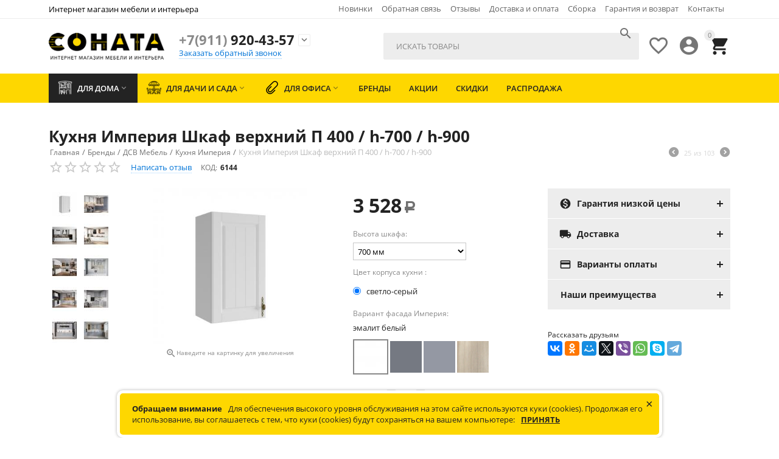

--- FILE ---
content_type: text/html; charset=utf-8
request_url: https://magazin-mebeli-spb.ru/proizvoditeli/dsv/kuhnya-imperiya/kuhnya-imperiya-shkaf-verhniy-p-400/
body_size: 49210
content:

<!DOCTYPE html>
<html 
 lang="ru" dir="ltr">
<head>

<title>Кухня Империя Шкаф верхний П 400 / h-700 / h-900 с доставкой по СПб и России</title>
<meta name="cmsmagazine" content="895b73496fde88f9b6b78ec628663194" />

    <base href="https://magazin-mebeli-spb.ru/"/>
    <meta http-equiv="Content-Type" content="text/html; charset=utf-8" data-ca-mode=""/>
	<meta name="p:domain_verify" content="34bd22fe7ea46e2437754ae6479874ab"/>
    <meta name="viewport" content="initial-scale=1.0, user-scalable=no, width=device-width"/>

    <meta name="description" content="Кухня Империя Шкаф верхний П 400 / h-700 / h-900 по цене 3 528Р рублей в наличии и под заказ в интернет-магазине Соната. Также у нас Вы сможете купить другие Кухня Империя производителя ДСВ Мебель по выгодной стоимости. Предоставляем гарантию на все изделия. Удобные способы доставки и оплаты."/>




    <link rel="canonical" href="https://magazin-mebeli-spb.ru/proizvoditeli/dsv/kuhnya-imperiya/kuhnya-imperiya-shkaf-verhniy-p-400/" />






<meta name="format-detection" content="telephone=no"><meta property="og:type" content="website" />
<meta property="og:locale" content="ru_RU" />
<meta property="og:title" content="Кухня Империя Шкаф верхний П 400 / h-700 / h-900 с доставкой по СПб и России" />
<meta property="og:description" content="Кухня Империя Шкаф верхний П 400 / h-700 / h-900 по цене 3 528Р рублей в наличии и под заказ в интернет-магазине Соната. Также у нас Вы сможете купить другие Кухня Империя производителя ДСВ Мебель по выгодной стоимости. Предоставляем гарантию на все изделия. Удобные способы доставки и оплаты." />
<meta property="og:url" content="https://magazin-mebeli-spb.ru/proizvoditeli/dsv/kuhnya-imperiya/kuhnya-imperiya-shkaf-verhniy-p-400/" />
    <meta property="og:image" content="https://magazin-mebeli-spb.ru/images/detailed/6/П_400.jpg" />

<meta name="yandex-verification" content="7fe782d7123e95d8" />
   
	<link rel="icon" href="/images/favicon_mspb_120_120.png" type="image/x-icon">
	<link rel="icon" href="/images/favicon_mspb_32_32.png" type="image/x-icon">
	<link rel="icon" href="/images/favicon_mspb.ico" type="image/x-icon">
	<link rel="icon" href="/images/favicon_mspb.svg" type="image/x-icon">
	<link href="https://magazin-mebeli-spb.ru/images/logos/1/favicon_xrdw-iz.ico" rel="shortcut icon" type="image/vnd.microsoft.icon" />


<link type="text/css" rel="stylesheet" href="https://magazin-mebeli-spb.ru/var/cache/misc/assets/design/themes/abt__youpitheme/css/standalone.a0e16965c21a3c5d4c30b22c310b37cf1763989097.css" />


</head>
<body>
    
                                <div class="ty-tygh  " id="tygh_container">
        <div id="ajax_overlay" class="ty-ajax-overlay"></div>
<div id="ajax_loading_box" class="ty-ajax-loading-box"></div>

        <div class="cm-notification-container notification-container">
</div>
        <div class="ty-helper-container" id="tygh_main_container">
            
                 
                
<div class="tygh-top-panel clearfix">
    <div class="container-fluid  top-grid">
    				

			<div class="container-fluid-row container-fluid-row-full-width ypi-top-panel">		
			<div class="row-fluid ">								<div class="span16 ">
                        <div class="row-fluid ">								<div class="span4 ypi-title-to-sore">
                        <div class="ty-wysiwyg-content"  data-ca-live-editor-object-id="0" data-ca-live-editor-object-type=""><p><span style="color: rgb(0, 0, 0);">Интернет магазин мебели и интерьера </span></p></div>
          				</div>
					
					

		
											<div class="span12 ypi-top-links">
                        <div class=" ty-float-right">
        <div id="currencies_48">


<!--currencies_48--></div>

    </div><div class=" ty-float-right">
        <div id="languages_41">
    
<!--languages_41--></div>
    </div><div class=" top-menu-text-links hidden-phone black ty-float-right">
        
    

        <div class="ty-text-links-wrapper">
        <span id="sw_text_links_421" class="ty-text-links-btn cm-combination visible-phone">
            <i class="ty-icon-short-list"></i>
            <i class="ty-icon-down-micro ty-text-links-btn__arrow"></i>
        </span>
    
        <ul id="text_links_421" class="ty-text-links cm-popup-box ty-text-links_show_inline">
                            <li class="ty-text-links__item ty-level-0">
                    <a class="ty-text-links__a" href="/novinki/">Новинки</a> 
                                    </li>
                            <li class="ty-text-links__item ty-level-0">
                    <a class="ty-text-links__a" href="/obratnaya-svyaz/">Обратная связь</a> 
                                    </li>
                            <li class="ty-text-links__item ty-level-0">
                    <a class="ty-text-links__a" href="https://magazin-mebeli-spb.ru//index.php?dispatch=discussion.view&amp;thread_id=26">Отзывы</a> 
                                    </li>
                            <li class="ty-text-links__item ty-level-0 ty-quick-menu__delivery">
                    <a class="ty-text-links__a" href="https://magazin-mebeli-spb.ru/oplata-i-dostavka/">Доставка и оплата</a> 
                                    </li>
                            <li class="ty-text-links__item ty-level-0">
                    <a class="ty-text-links__a" href="/sborka/">Сборка</a> 
                                    </li>
                            <li class="ty-text-links__item ty-level-0 ty-quick-menu__return">
                    <a class="ty-text-links__a" href="https://magazin-mebeli-spb.ru/garantiya-i-vozvrat/">Гарантия и возврат</a> 
                                    </li>
                            <li class="ty-text-links__item ty-level-0 ty-quick-menu__contacts">
                    <a class="ty-text-links__a" href="https://magazin-mebeli-spb.ru/kontakty/">Контакты</a> 
                                    </li>
                    </ul>

        </div>
    
    </div>
          				</div>
			</div>
          				</div>
			</div>		
			</div>					

			<div class="container-fluid-row ypi-logo">		
			<div class="row-fluid ">								<div class="span3 ypi-logo">
                        <div class=" mfixed-button hidden">
        <div class="ty-wysiwyg-content"  data-ca-live-editor-object-id="0" data-ca-live-editor-object-type=""><div class="ypi-menu__fixed-button"><i class="material-icons md-48 md-dark">&#xE5D4;</i></div></div>
    </div><div class="ty-logo-container">
    <a href="https://magazin-mebeli-spb.ru/" title="">
        <img src="https://magazin-mebeli-spb.ru/images/logos/1/SONATA_logo_NY.png" width="768" height="203" alt="" class="ty-logo-container__image" />
    </a>
</div>
          				</div>
					
								

					
											<div class="span4 phone-links-wrap">
                        <div class="ty-wysiwyg-content"  data-ca-live-editor-object-id="0" data-ca-live-editor-object-type=""><div class="ypi-cr-phone-number new-custom">
<div class="ypi-cr-phone">
<a href="tel:+79119204357" class="t-phone" rel="nofollow" title=""><span>+7(911)</span> 920-43-57</a>
<a onclick="$('.ypi-cr-phone').next().toggleClass('hidden');" rel="nofollow" title=""><i class="material-icons">&#xE313;</i></a>
<div class="aditional-links hidden-phone">

<a id="opener_call_request_block424" data-productname="" class="cm-dialog-opener cm-dialog-auto-size " href="https://magazin-mebeli-spb.ru/index.php?dispatch=call_requests.request&amp;obj_prefix=block&amp;obj_id=424" data-ca-target-id="content_call_request_block424"  rel="nofollow"><span>Заказать обратный звонок</span></a>

<div class="hidden" id="content_call_request_block424" title="Заказать обратный звонок">
    
</div>

<a href="https://magazin-mebeli-spb.ru/kontakty/" class="l-contacts hidden-tablet" rel="nofollow" title=""></a>
</div>
</div>
<div class="ypi-cr-link pop-up-box hidden">
<a class="closer" onclick="$('.ypi-cr-phone').next().addClass('hidden');" title=""><i class="material-icons">&#xE5CD;</i></a>
<div class="ty-cr-work">с 10:00 до 19:00</div>
<a href="tel:+78129204357" class="n-phone" rel="nofollow" title=""><span>+7(812)</span> 920-43-57</a><br>
</div>
</div></div>
          				</div>
					
								

					
											<div class="span9 ypi-cart-user-wrap">
                        <div class=" ypi-mini-cart ty-float-right">
        
    <div class="ty-dropdown-box" id="cart_status_425">
        <div id="sw_dropdown_425" class="ty-dropdown-box__title cm-combination">
        <a href="https://magazin-mebeli-spb.ru/cart/">
            
                                		<span class="ty-minicart-count ty-hand empty">0</span>
                    <i class="material-icons md-36 empty">&#xE547;</i>
                            

        </a>
        </div>
        <div id="dropdown_425" class="cm-popup-box ty-dropdown-box__content hidden">
            
                <div class="cm-cart-content cm-cart-content-thumb cm-cart-content-delete">
                        <div class="ty-cart-items">
                                                            <div class="ty-cart-items__empty ty-center">Корзина пуста</div>
                                                    </div>

                                                <div class="center-align cm-cart-buttons ty-cart-content__buttons buttons-container hidden">
                            <div class="ty-float-none">
                                <a href="https://magazin-mebeli-spb.ru/cart/" rel="nofollow" class="ty-btn ty-btn__primary">Оформить заказ</a>
                            </div>
                                                    </div>
                        
                </div>
            

        </div>
    <!--cart_status_425--></div>



    </div><div class="ty-dropdown-box  ypi-mini-user ty-float-right">
        <div id="sw_dropdown_426" class="ty-dropdown-box__title cm-combination unlogged">
            
                                <a class="ty-account-info__title" href="https://magazin-mebeli-spb.ru/profiles-update/" title="Учетная запись">
        <i class="material-icons md-36">&#xE853;</i>
    </a>

                        

        </div>
        <div id="dropdown_426" class="cm-popup-box ty-dropdown-box__content hidden">
            

<div id="account_info_426">
        <ul class="ty-account-info">
        
                        
            <li class="ty-account-info__item ty-dropdown-box__item"><a class="ty-account-info__a underlined" href="https://magazin-mebeli-spb.ru/orders/" rel="nofollow">Мои заказы</a></li>
                                            <li class="ty-account-info__item ty-dropdown-box__item"><a class="ty-account-info__a underlined" href="https://magazin-mebeli-spb.ru/compare/" rel="nofollow">Список сравнения</a></li>
                        

        
<li class="ty-account-info__item ty-dropdown-box__item"><a class="ty-account-info__a" href="https://magazin-mebeli-spb.ru/wishlist/" rel="nofollow">Сохраненные товары</a></li>
    </ul>

    
    <div class="ty-account-info__buttons buttons-container">
                    
            <a href="https://magazin-mebeli-spb.ru/login/?return_url=index.php%3Fdispatch%3Dproducts.view%26product_id%3D7644"  data-ca-target-id="login_block426" class="cm-dialog-opener cm-dialog-auto-size ty-btn ty-btn__secondary" rel="nofollow">Войти</a><a href="https://magazin-mebeli-spb.ru/profiles-add/" rel="nofollow" class="ty-btn ty-btn__primary">Регистрация</a>
            

                            <div  id="login_block426" class="hidden" title="Войти">
                    <div class="ty-login-popup main_login_form_custom">
                        <form name="popup426_form" action="https://magazin-mebeli-spb.ru/" method="post"><input type="hidden" name="return_url" value="index.php?dispatch=products.view&amp;product_id=7644" /><input type="hidden" name="redirect_url" value="index.php?dispatch=products.view&amp;product_id=7644" /><div class="ty-control-group"><label for="login_popup426" class="ty-login__filed-label ty-control-group__label cm-required cm-trim cm-email">E-mail</label><input type="text" id="login_popup426" name="user_login" size="30" value="" class="ty-login__input cm-focus" /></div><div class="ty-control-group ty-password-forgot"><label for="psw_popup426" class="ty-login__filed-label ty-control-group__label ty-password-forgot__label cm-required">Пароль</label><a href="https://magazin-mebeli-spb.ru/index.php?dispatch=auth.recover_password" class="ty-password-forgot__a"  tabindex="5">Забыли пароль?</a><input type="password" id="psw_popup426" name="password" size="30" value="" class="ty-login__input" maxlength="32" /></div><div class="ty-login-reglink ty-center"><a class="ty-login-reglink__a" href="https://magazin-mebeli-spb.ru/profiles-add/" rel="nofollow">Создать учетную запись</a></div>
<div class="buttons-container clearfix"><div class="ty-float-right">     
 
 
    <button  class="ty-btn__login ty-btn__secondary ty-btn" type="submit" title="" name="dispatch[auth.login]" >Войти</button>

</div><div class="ty-login__remember-me"><label for="remember_me_popup426" class="ty-login__remember-me-label"><input class="checkbox" type="checkbox" name="remember_me" id="remember_me_popup426" value="Y" />Запомнить</label></div></div>
</form>
                    </div>
                </div>
                        </div>
<!--account_info_426--></div>

        </div>
    </div><div class=" ty-float-right">
        
        <div id="abt__youpitheme_wishlist_count">
        <a class="cm-tooltip ty-wishlist__a " href="https://magazin-mebeli-spb.ru/wishlist/" rel="nofollow" title="Просмотреть список отложенных товаров"><i class="material-icons md-36 md-dark">&#xE87E;</i></a>
        <!--abt__youpitheme_wishlist_count--></div>

    </div><div class=" ypi-search ty-float-right">
        <div class="ty-search-block">
    <form action="https://magazin-mebeli-spb.ru/" name="search_form" method="get">
        <input type="hidden" name="subcats" value="Y" />
        <input type="hidden" name="pcode_from_q" value="Y" />
        <input type="hidden" name="pshort" value="Y" />
        <input type="hidden" name="pfull" value="Y" />
        <input type="hidden" name="pname" value="Y" />
        <input type="hidden" name="pkeywords" value="Y" />
        <input type="hidden" name="search_performed" value="Y" />

        


        <input type="text" name="q" value="" id="search_input" title="Искать товары" class="ty-search-block__input cm-hint" /><button title="Найти" class="ty-search-magnifier" type="submit"><i class="material-icons md-24 md-dark">&#xE8B6;</i></button>
<input type="hidden" name="dispatch" value="products.search" />
        
    </form>
</div>


    </div>
          				</div>
			</div>		
			</div>	
</div>
</div>

<div class="tygh-header clearfix">
    <div class="container-fluid  header-grid">
    				

			<div class="container-fluid-row container-fluid-row-full-width top-menu-grid">		
			<div class="row-fluid ">								<div class="span16 ">
                        <div class=" top-menu">
        

<div class="abt_up-menu "><div class="ty-menu__wrapper"><ul class="ty-menu__items cm-responsive-menu"><li class="ty-menu__item ty-menu__menu-btn visible-phone"><a class="ty-menu__item-link"><i class="material-icons">&#xE5D2;</i><span>Меню <i class="material-icons">&#xE5CF;</i></span></a></li><li class="ty-menu__item cm-menu-item-responsive ty-menu-item__products ty-menu__item-active"><a class="ty-menu__item-toggle visible-phone cm-responsive-menu-toggle"><i class="ty-menu__icon-open material-icons">&#xE145;</i><i class="ty-menu__icon-hide material-icons">&#xE15B;</i></a><a  href="mebel-dlya-doma/" class="ty-menu__item-link a-first-lvl"><img class="ab-ut-mwi-icon" src="https://magazin-mebeli-spb.ru/images/abt__yt_mwi__icon/1/workspace.png" alt=""><bdi>Для дома</bdi><i class="icon-down-dir material-icons">&#xE5CF;</i></a><div class="ty-menu__submenu" id="topmenu_9_47a83d16f4006b60ce90f8a11158b3aa"><ul class="ty-menu__submenu-items  cm-responsive-menu-submenu"><ul class="ty-menu__submenu-col"><li class="ty-top-mine__submenu-col"><div class="ty-menu__submenu-item-header"><a href="https://magazin-mebeli-spb.ru/mebel-dlya-doma/vybrat-vid-mebeli/" class="ty-menu__submenu-link"><bdi>Выбрать вид мебели</bdi></a></div><a class="ty-menu__item-toggle visible-phone cm-responsive-menu-toggle"><i class="ty-menu__icon-open material-icons">&#xE145;</i><i class="ty-menu__icon-hide material-icons">&#xE15B;</i></a><div class="ty-menu__submenu"><ul class="ty-menu__submenu-list cm-responsive-menu-submenu"><li class="ty-menu__submenu-item"><a href="https://magazin-mebeli-spb.ru/mebel-dlya-doma/vybrat-vid-mebeli/krovati/" class="ty-menu__submenu-link"><bdi>Кровати</bdi></a></li><li class="ty-menu__submenu-item"><a href="https://magazin-mebeli-spb.ru/mebel-dlya-doma/vybrat-vid-mebeli/tumby-prikrovatnye/" class="ty-menu__submenu-link"><bdi>Тумбы прикроватные</bdi></a></li><li class="ty-menu__submenu-item"><a href="https://magazin-mebeli-spb.ru/mebel-dlya-doma/vybrat-vid-mebeli/shkafy/" class="ty-menu__submenu-link"><bdi>Шкафы</bdi></a></li><li class="ty-menu__submenu-item"><a href="https://magazin-mebeli-spb.ru/mebel-dlya-doma/vybrat-vid-mebeli/shkafy-kupe/" class="ty-menu__submenu-link"><bdi>Шкафы-купе</bdi></a></li><li class="ty-menu__submenu-item"><a href="https://magazin-mebeli-spb.ru/mebel-dlya-doma/vybrat-vid-mebeli/tualetnye-stoly/" class="ty-menu__submenu-link"><bdi>Туалетные столы</bdi></a></li><li class="ty-menu__submenu-item"><a href="https://magazin-mebeli-spb.ru/mebel-dlya-doma/vybrat-vid-mebeli/komody/" class="ty-menu__submenu-link"><bdi>Комоды</bdi></a></li><li class="ty-menu__submenu-item"><a href="https://magazin-mebeli-spb.ru/mebel-dlya-doma/vybrat-vid-mebeli/tumby/" class="ty-menu__submenu-link"><bdi>Тумбы </bdi></a></li><li class="ty-menu__submenu-item"><a href="https://magazin-mebeli-spb.ru/mebel-dlya-doma/vybrat-vid-mebeli/zerkala/" class="ty-menu__submenu-link"><bdi>Зеркала</bdi></a></li><li class="ty-menu__submenu-item"><a href="https://magazin-mebeli-spb.ru/mebel-dlya-doma/vybrat-vid-mebeli/konsoli-i-podstavki/" class="ty-menu__submenu-link"><bdi>Консоли и подставки</bdi></a></li><li class="ty-menu__submenu-item"><a href="https://magazin-mebeli-spb.ru/mebel-dlya-doma/vybrat-vid-mebeli/vitriny/" class="ty-menu__submenu-link"><bdi>Витрины</bdi></a></li><li class="ty-menu__submenu-item"><a href="https://magazin-mebeli-spb.ru/mebel-dlya-doma/vybrat-vid-mebeli/tumby-tv/" class="ty-menu__submenu-link"><bdi>Тумбы тв</bdi></a></li><li class="ty-menu__submenu-item"><a href="https://magazin-mebeli-spb.ru/mebel-dlya-doma/vybrat-vid-mebeli/stenki/" class="ty-menu__submenu-link"><bdi>Стенки</bdi></a></li><li class="ty-menu__submenu-item ty-menu__submenu-alt-link"><a href="https://magazin-mebeli-spb.ru/mebel-dlya-doma/vybrat-vid-mebeli/" class="ty-menu__submenu-link">Больше <i class="text-arrow">&rarr;</i></a></li>
</ul></div></li></ul><ul class="ty-menu__submenu-col"><li class="ty-top-mine__submenu-col"><div class="ty-menu__submenu-item-header"><a href="https://magazin-mebeli-spb.ru/mebel-dlya-doma/mebel-dlya-detey/" class="ty-menu__submenu-link"><bdi>Мебель для детей</bdi></a></div><a class="ty-menu__item-toggle visible-phone cm-responsive-menu-toggle"><i class="ty-menu__icon-open material-icons">&#xE145;</i><i class="ty-menu__icon-hide material-icons">&#xE15B;</i></a><div class="ty-menu__submenu"><ul class="ty-menu__submenu-list cm-responsive-menu-submenu"><li class="ty-menu__submenu-item"><a href="https://magazin-mebeli-spb.ru/mebel-dlya-doma/mebel-dlya-detey/mebel-dlya-detskoy-komnaty/" class="ty-menu__submenu-link"><bdi>Детские комнаты</bdi></a></li><li class="ty-menu__submenu-item"><a href="https://magazin-mebeli-spb.ru/mebel-dlya-doma/mebel-dlya-detey/detskie-krovati/" class="ty-menu__submenu-link"><bdi>Детские кровати</bdi></a></li><li class="ty-menu__submenu-item"><a href="https://magazin-mebeli-spb.ru/mebel-dlya-doma/mebel-dlya-detey/krovatki-dlya-novorozhdennyh/" class="ty-menu__submenu-link"><bdi>Кроватки для новорожденных</bdi></a></li><li class="ty-menu__submenu-item"><a href="https://magazin-mebeli-spb.ru/mebel-dlya-doma/mebel-dlya-detey/detskie-prikrovatnye-tumby/" class="ty-menu__submenu-link"><bdi>Детские прикроватные тумбы</bdi></a></li><li class="ty-menu__submenu-item"><a href="https://magazin-mebeli-spb.ru/mebel-dlya-doma/mebel-dlya-detey/detskie-tumby-i-komody/" class="ty-menu__submenu-link"><bdi>Детские тумбы и комоды</bdi></a></li><li class="ty-menu__submenu-item"><a href="https://magazin-mebeli-spb.ru/mebel-dlya-doma/mebel-dlya-detey/detskie-shkafy-i-stellazhi/" class="ty-menu__submenu-link"><bdi>Детские шкафы и стеллажи </bdi></a></li><li class="ty-menu__submenu-item"><a href="https://magazin-mebeli-spb.ru/mebel-dlya-doma/mebel-dlya-detey/detskie-kompyuternye-stoly/" class="ty-menu__submenu-link"><bdi>Детские компьютерные столы </bdi></a></li><li class="ty-menu__submenu-item"><a href="https://magazin-mebeli-spb.ru/mebel-dlya-doma/mebel-dlya-detey/polki/" class="ty-menu__submenu-link"><bdi>Полки детские</bdi></a></li><li class="ty-menu__submenu-item"><a href="https://magazin-mebeli-spb.ru/mebel-dlya-doma/mebel-dlya-detey/stulya-dlya-detskoy/" class="ty-menu__submenu-link"><bdi>Стулья для детской</bdi></a></li><li class="ty-menu__submenu-item"><a href="https://magazin-mebeli-spb.ru/mebel-dlya-doma/mebel-dlya-detey/predmety-interera-dlya-detskoy/" class="ty-menu__submenu-link"><bdi>Предметы интерьера для детской</bdi></a></li><li class="ty-menu__submenu-item"><a href="https://magazin-mebeli-spb.ru/mebel-dlya-doma/mebel-dlya-detey/matrasy/" class="ty-menu__submenu-link"><bdi>Матрасы детские</bdi></a></li><li class="ty-menu__submenu-item"><a href="https://magazin-mebeli-spb.ru/mebel-dlya-doma/mebel-dlya-detey/namatrasniki/" class="ty-menu__submenu-link"><bdi>Наматрасники детские</bdi></a></li>
</ul></div></li></ul><ul class="ty-menu__submenu-col"><li class="ty-top-mine__submenu-col"><div class="ty-menu__submenu-item-header"><a href="https://magazin-mebeli-spb.ru/mebel-dlya-doma/mebel-dlya-kuhni/" class="ty-menu__submenu-link"><bdi>Мебель для кухни</bdi></a></div><a class="ty-menu__item-toggle visible-phone cm-responsive-menu-toggle"><i class="ty-menu__icon-open material-icons">&#xE145;</i><i class="ty-menu__icon-hide material-icons">&#xE15B;</i></a><div class="ty-menu__submenu"><ul class="ty-menu__submenu-list cm-responsive-menu-submenu"><li class="ty-menu__submenu-item"><a href="https://magazin-mebeli-spb.ru/mebel-dlya-doma/mebel-dlya-kuhni/kuhonnye-garnitury/" class="ty-menu__submenu-link"><bdi>Кухонные гарнитуры</bdi></a></li><li class="ty-menu__submenu-item"><a href="https://magazin-mebeli-spb.ru/mebel-dlya-doma/mebel-dlya-kuhni/obedennye-gruppy/" class="ty-menu__submenu-link"><bdi>Обеденные группы</bdi></a></li><li class="ty-menu__submenu-item"><a href="https://magazin-mebeli-spb.ru/mebel-dlya-doma/mebel-dlya-kuhni/obedennye-stoly/" class="ty-menu__submenu-link"><bdi>Обеденные столы</bdi></a></li><li class="ty-menu__submenu-item"><a href="https://magazin-mebeli-spb.ru/mebel-dlya-doma/mebel-dlya-kuhni/stulya/" class="ty-menu__submenu-link"><bdi>Стулья для кухни</bdi></a></li><li class="ty-menu__submenu-item"><a href="https://magazin-mebeli-spb.ru/mebel-dlya-doma/mebel-dlya-kuhni/penaly/" class="ty-menu__submenu-link"><bdi>Пеналы для кухни</bdi></a></li><li class="ty-menu__submenu-item"><a href="https://magazin-mebeli-spb.ru/mebel-dlya-doma/mebel-dlya-kuhni/kuhonnye-moduli/" class="ty-menu__submenu-link"><bdi>Кухонные модули</bdi></a></li><li class="ty-menu__submenu-item"><a href="https://magazin-mebeli-spb.ru/mebel-dlya-doma/mebel-dlya-kuhni/moyki/" class="ty-menu__submenu-link"><bdi>Мойки</bdi></a></li><li class="ty-menu__submenu-item"><a href="https://magazin-mebeli-spb.ru/mebel-dlya-doma/mebel-dlya-kuhni/smesiteli/" class="ty-menu__submenu-link"><bdi>Смесители</bdi></a></li><li class="ty-menu__submenu-item"><a href="https://magazin-mebeli-spb.ru/mebel-dlya-doma/mebel-dlya-kuhni/podstolya/" class="ty-menu__submenu-link"><bdi>Подстолья</bdi></a></li><li class="ty-menu__submenu-item"><a href="https://magazin-mebeli-spb.ru/mebel-dlya-doma/mebel-dlya-kuhni/aksessuary-dlya-kuhni/" class="ty-menu__submenu-link"><bdi>Аксессуары для кухни</bdi></a></li>
</ul></div></li></ul><ul class="ty-menu__submenu-col"><li class="ty-top-mine__submenu-col"><div class="ty-menu__submenu-item-header"><a href="https://magazin-mebeli-spb.ru/mebel-dlya-doma/predmety-interera/" class="ty-menu__submenu-link"><bdi>Предметы интерьера</bdi></a></div><a class="ty-menu__item-toggle visible-phone cm-responsive-menu-toggle"><i class="ty-menu__icon-open material-icons">&#xE145;</i><i class="ty-menu__icon-hide material-icons">&#xE15B;</i></a><div class="ty-menu__submenu"><ul class="ty-menu__submenu-list cm-responsive-menu-submenu"><li class="ty-menu__submenu-item"><a href="https://magazin-mebeli-spb.ru/mebel-dlya-doma/predmety-interera/shirmy/" class="ty-menu__submenu-link"><bdi>Ширмы</bdi></a></li><li class="ty-menu__submenu-item"><a href="https://magazin-mebeli-spb.ru/mebel-dlya-doma/predmety-interera/nastennyy-dekor/" class="ty-menu__submenu-link"><bdi>Настенный декор</bdi></a></li><li class="ty-menu__submenu-item"><a href="https://magazin-mebeli-spb.ru/mebel-dlya-doma/predmety-interera/sunduki/" class="ty-menu__submenu-link"><bdi>Сундуки</bdi></a></li><li class="ty-menu__submenu-item"><a href="https://magazin-mebeli-spb.ru/mebel-dlya-doma/predmety-interera/kovry/" class="ty-menu__submenu-link"><bdi>Ковры</bdi></a></li><li class="ty-menu__submenu-item"><a href="https://magazin-mebeli-spb.ru/mebel-dlya-doma/predmety-interera/tekstil/" class="ty-menu__submenu-link"><bdi>Текстиль</bdi></a></li><li class="ty-menu__submenu-item"><a href="https://magazin-mebeli-spb.ru/mebel-dlya-doma/predmety-interera/aksessuary/" class="ty-menu__submenu-link"><bdi>Аксессуары</bdi></a></li><li class="ty-menu__submenu-item"><a href="https://magazin-mebeli-spb.ru/mebel-dlya-doma/predmety-interera/posuda-i-vazy/" class="ty-menu__submenu-link"><bdi>Посуда и вазы</bdi></a></li>
</ul></div></li></ul><ul class="ty-menu__submenu-col"><li class="ty-top-mine__submenu-col"><div class="ty-menu__submenu-item-header"><a href="https://magazin-mebeli-spb.ru/mebel-dlya-doma/gotovye-komplekty-mebeli/" class="ty-menu__submenu-link"><bdi>Комплекты мебели</bdi><span class="m-label" style="color: #ffffff; background-color: #4caf50">Топ</span></a></div><a class="ty-menu__item-toggle visible-phone cm-responsive-menu-toggle"><i class="ty-menu__icon-open material-icons">&#xE145;</i><i class="ty-menu__icon-hide material-icons">&#xE15B;</i></a><div class="ty-menu__submenu"><ul class="ty-menu__submenu-list cm-responsive-menu-submenu"><li class="ty-menu__submenu-item"><a href="https://magazin-mebeli-spb.ru/mebel-dlya-doma/gotovye-komplekty-mebeli/spalni/" class="ty-menu__submenu-link"><bdi>Спальни</bdi></a></li><li class="ty-menu__submenu-item"><a href="https://magazin-mebeli-spb.ru/mebel-dlya-doma/gotovye-komplekty-mebeli/gostinye/" class="ty-menu__submenu-link"><bdi>Гостиные</bdi></a></li><li class="ty-menu__submenu-item"><a href="https://magazin-mebeli-spb.ru/mebel-dlya-doma/gotovye-komplekty-mebeli/kabinety/" class="ty-menu__submenu-link"><bdi>Кабинеты</bdi></a></li><li class="ty-menu__submenu-item"><a href="https://magazin-mebeli-spb.ru/mebel-dlya-doma/gotovye-komplekty-mebeli/biblioteki/" class="ty-menu__submenu-link"><bdi>Библиотеки</bdi></a></li><li class="ty-menu__submenu-item"><a href="https://magazin-mebeli-spb.ru/mebel-dlya-doma/gotovye-komplekty-mebeli/prihozhie/" class="ty-menu__submenu-link"><bdi>Прихожие</bdi></a></li>
</ul></div></li></ul><ul class="ty-menu__submenu-col"><li class="ty-top-mine__submenu-col"><div class="ty-menu__submenu-item-header"><a href="https://magazin-mebeli-spb.ru/mebel-dlya-doma/myagkaya-mebel/" class="ty-menu__submenu-link"><bdi>Мягкая мебель</bdi></a></div><a class="ty-menu__item-toggle visible-phone cm-responsive-menu-toggle"><i class="ty-menu__icon-open material-icons">&#xE145;</i><i class="ty-menu__icon-hide material-icons">&#xE15B;</i></a><div class="ty-menu__submenu"><ul class="ty-menu__submenu-list cm-responsive-menu-submenu"><li class="ty-menu__submenu-item"><a href="https://magazin-mebeli-spb.ru/mebel-dlya-doma/myagkaya-mebel/komplekty-myagkoy-mebeli/" class="ty-menu__submenu-link"><bdi>Комплекты мягкой мебели</bdi></a></li><li class="ty-menu__submenu-item"><a href="https://magazin-mebeli-spb.ru/mebel-dlya-doma/myagkaya-mebel/divany/" class="ty-menu__submenu-link"><bdi>Диваны</bdi></a></li><li class="ty-menu__submenu-item"><a href="https://magazin-mebeli-spb.ru/mebel-dlya-doma/myagkaya-mebel/kresla-i-kushetki/" class="ty-menu__submenu-link"><bdi>Кресла и кушетки</bdi></a></li><li class="ty-menu__submenu-item"><a href="https://magazin-mebeli-spb.ru/mebel-dlya-doma/myagkaya-mebel/banketki-i-pufy/" class="ty-menu__submenu-link"><bdi>Банкетки и пуфы</bdi></a></li><li class="ty-menu__submenu-item"><a href="https://magazin-mebeli-spb.ru/mebel-dlya-doma/myagkaya-mebel/kresla-kachalki/" class="ty-menu__submenu-link"><bdi>Кресла-качалки</bdi></a></li>
</ul></div></li></ul></ul>
</div></li><li class="ty-menu__item cm-menu-item-responsive ty-menu-only-sub"><a class="ty-menu__item-toggle visible-phone cm-responsive-menu-toggle"><i class="ty-menu__icon-open material-icons">&#xE145;</i><i class="ty-menu__icon-hide material-icons">&#xE15B;</i></a><a  href="dlya-dachi-i-sada/" class="ty-menu__item-link a-first-lvl"><img class="ab-ut-mwi-icon" src="https://magazin-mebeli-spb.ru/images/abt__yt_mwi__icon/564/table.png" alt=""><bdi>Для дачи и сада</bdi><i class="icon-down-dir material-icons">&#xE5CF;</i></a><div class="ty-menu__submenu"><ul class="ty-menu__submenu-items ty-menu__submenu-items-simple  cm-responsive-menu-submenu"><li class="ty-menu__submenu-item"><a class="ty-menu__submenu-link"  href="https://magazin-mebeli-spb.ru/dlya-dachi-i-sada/launzh-zony/"><bdi>Лаунж зоны</bdi></a></li><li class="ty-menu__submenu-item"><a class="ty-menu__submenu-link"  href="https://magazin-mebeli-spb.ru/dlya-dachi-i-sada/obedennye-gruppy/"><bdi>Обеденные группы</bdi></a></li><li class="ty-menu__submenu-item"><a class="ty-menu__submenu-link"  href="https://magazin-mebeli-spb.ru/dlya-dachi-i-sada/divany-dlya-dachi-i-sada/"><bdi>Диваны для дачи и сада</bdi></a></li><li class="ty-menu__submenu-item"><a class="ty-menu__submenu-link"  href="https://magazin-mebeli-spb.ru/dlya-dachi-i-sada/kresla-dlya-dachi-i-sada/"><bdi>Кресла для дачи и сада</bdi></a></li><li class="ty-menu__submenu-item"><a class="ty-menu__submenu-link"  href="https://magazin-mebeli-spb.ru/dlya-dachi-i-sada/podvesnye-kresla/"><bdi>Подвесные кресла и качели</bdi></a></li><li class="ty-menu__submenu-item"><a class="ty-menu__submenu-link"  href="https://magazin-mebeli-spb.ru/dlya-dachi-i-sada/stoly-obedennye-dlya-dachi-i-sada/"><bdi>Столы обеденные для дачи</bdi></a></li><li class="ty-menu__submenu-item"><a class="ty-menu__submenu-link"  href="https://magazin-mebeli-spb.ru/dlya-dachi-i-sada/stulya-i-banketki/"><bdi>Стулья и банкетки</bdi></a></li><li class="ty-menu__submenu-item"><a class="ty-menu__submenu-link"  href="https://magazin-mebeli-spb.ru/dlya-dachi-i-sada/stoly-zhurnalnye-dlya-dachi/"><bdi>Столы журнальные для дачи</bdi></a></li><li class="ty-menu__submenu-item"><a class="ty-menu__submenu-link"  href="https://magazin-mebeli-spb.ru/dlya-dachi-i-sada/komody-i-tumby-iz-rotanga/"><bdi>Комоды и тумбы </bdi></a></li><li class="ty-menu__submenu-item"><a class="ty-menu__submenu-link"  href="https://magazin-mebeli-spb.ru/dlya-dachi-i-sada/predmety-interera/"><bdi>Предметы интерьера</bdi></a></li><li class="ty-menu__submenu-item"><a class="ty-menu__submenu-link"  href="https://magazin-mebeli-spb.ru/dlya-dachi-i-sada/shezlongi/"><bdi>Шезлонги</bdi></a></li><li class="ty-menu__submenu-item"><a class="ty-menu__submenu-link"  href="https://magazin-mebeli-spb.ru/dlya-dachi-i-sada/zonty-obogrevateli-i-aksessuary/"><bdi>Зонты, обогреватели и аксессуары</bdi></a></li><li class="ty-menu__submenu-item"><a class="ty-menu__submenu-link"  href="https://magazin-mebeli-spb.ru/dlya-dachi-i-sada/podushki-i-chehly-dlya-mebeli/"><bdi>Подушки и чехлы для мебели</bdi></a></li>
</ul></div></li><li class="ty-menu__item cm-menu-item-responsive ty-menu-only-sub ty-menu-item__office"><a class="ty-menu__item-toggle visible-phone cm-responsive-menu-toggle"><i class="ty-menu__icon-open material-icons">&#xE145;</i><i class="ty-menu__icon-hide material-icons">&#xE15B;</i></a><a  href="mebel-dlya-ofisa/" class="ty-menu__item-link a-first-lvl"><img class="ab-ut-mwi-icon" src="https://magazin-mebeli-spb.ru/images/abt__yt_mwi__icon/1/mwi-155.png" alt=""><bdi>Для офиса</bdi><i class="icon-down-dir material-icons">&#xE5CF;</i></a><div class="ty-menu__submenu"><ul class="ty-menu__submenu-items ty-menu__submenu-items-simple  cm-responsive-menu-submenu"><li class="ty-menu__submenu-item"><a class="ty-menu__submenu-link"  href="https://magazin-mebeli-spb.ru/mebel-dlya-ofisa/kresla-rukovoditelya/"><bdi>Кресла руководителя</bdi></a></li><li class="ty-menu__submenu-item"><a class="ty-menu__submenu-link"  href="https://magazin-mebeli-spb.ru/mebel-dlya-ofisa/stulya-dlya-ofisa/"><bdi>Стулья для офиса</bdi></a></li>
</ul></div></li><li class="ty-menu__item ty-menu__item-nodrop ty-menu-item__brands"><a  href="brendy/" class="ty-menu__item-link a-first-lvl"><bdi>Бренды</bdi></a></li><li class="ty-menu__item ty-menu__item-nodrop"><a  href="/promotions/" class="ty-menu__item-link a-first-lvl"><bdi>Акции</bdi></a></li><li class="ty-menu__item ty-menu__item-nodrop ty-menu-item__sale"><a  href="https://magazin-mebeli-spb.ru/skidki/" class="ty-menu__item-link a-first-lvl"><bdi>Скидки</bdi></a></li><li class="ty-menu__item ty-menu__item-nodrop"><a  href="/proizvoditeli/rasprodazha/" class="ty-menu__item-link a-first-lvl"><bdi>Распродажа</bdi></a></li>
</ul></div></div>

    </div>
          				</div>
			</div>		
			</div>					

</div>
</div>

<div class="tygh-content clearfix">
    <div class="container-fluid  content-grid">
    				

			<div class="container-fluid-row main-content-grid">		
			<div class="row-fluid ">								<div class="span16 main-content-grid">
                        <!-- Inline script moved to the bottom of the page -->

 
    
	<div class="hidden" id="content_all" title="Уточнить цену">
			<form action="https://magazin-mebeli-spb.ru/" method="post" name="forms_form" enctype="multipart/form-data" class="cm-ajax cm-ajax-full-render about-price-product"> 
		<input type="hidden" name="fake" value="1">
		<input type="hidden" name="page_id" value="110">
		<div class="success-text">Ваша заявка успешно отправленна. Наши специалисты свяжутся с Вами в ближайшее время.</div>
		<div class="ty-control-group custom-form ">
			<label for="elm_28" class="custom-new-form ty-control-group__title cm-required ">Ваше имя</label> 
			<input required="required" id="elm_28" class="ty-form-builder__input-text ty-input-text cm-focus " size="50" type="text" name="form_values[28]" value="">
		</div>
		<div class="ty-control-group custom-form ">
			<label for="elm_29" class="custom-new-form ty-control-group__title cm-email ">Email</label> 
			<input type="hidden" name="customer_email" value="29">
			<input id="elm_29" class="ty-input-text " size="50" type="text" name="form_values[29]" value="">
		</div>
		<div class="ty-control-group custom-form ">
			<label for="elm_32" class="custom-new-form ty-control-group__title  cm-required cm-phone ">Телефон</label>
			<input required="required"  id="elm_32" class="ty-input-text " size="50" type="text" name="form_values[32]" value="">
                </div>
		<div class="ty-control-group custom-form ">
			<label for="elm_31" class="custom-new-form ty-control-group__title cm-required ">Товар</label> 
			<input required="required" id="elm_31" class="ty-form-builder__input-text ty-input-text " size="50" type="text" name="form_values[31]" value="">
		</div>
		<div class="captcha ty-control-group ty-control-group custom-form">
			<label for="recaptcha_nsadsa" class="cm-required cm-recaptcha ty-captcha__label">Антибот</label>
			<div id="recaptcha_nsadsa" class="cm-recaptcha ty-captcha-container"></div>
		</div>
		<div class="controls">
			<label class="cm-required" for="cm-check-agreement">
				<input type="checkbox" id="elm_personal_data" value="Y" checked="checked">		
				<span class="ty-policy-description"> Настоящим подтверждаю, что я ознакомлен и согласен с условиями политики конфиденциальности. Нажимая кнопку " отправить ", я подтверждаю свое согласие на получение информации об оформлении и получении заказа, согласие на обработку персональных данных в соответствии с указанным <a target="_blank" href="/politika-konfidencialnosti/">здесь</a> текстом .</span>
			</label>
		</div>

		<div class="ty-form-builder__buttons buttons-container">
			<button class="ty-btn__secondary ty-btn" type="submit" title="" name="dispatch[pages.send_form]">Отправить</button>
		</div>
	</form>

	</div>




<div class="ty-product-block ty-product-detail">
    <div class="ty-product-block__wrapper clearfix">
        <div itemscope itemtype="http://schema.org/Product">
    <meta itemprop="sku" content="6144" />
    <meta itemprop="name" content="Кухня Империя Шкаф верхний П 400 / h-700 / h-900" />
    <meta itemprop="description" content="Новинка - Кухня Империя. Отличный выбор для Вашей кухни!" />

    <div itemprop="offers" itemscope itemtype="http://schema.org/Offer">
        <link itemprop="availability" href="http://schema.org/InStock" />
                    <meta itemprop="priceCurrency" content="RUB"/>
            <meta itemprop="price" content="3528"/>
            </div>

    
    
    <meta itemprop="image" content="https://magazin-mebeli-spb.ru/images/detailed/6/П_400.jpg">



</div>
                                    
    
    
































                            <h1 class="ty-product-block-title" ><bdi>Кухня Империя Шкаф верхний П 400 / h-700 / h-900</bdi></h1>
            
            <div id="breadcrumbs_11"><div itemscope itemtype="http://schema.org/BreadcrumbList" class="ty-breadcrumbs clearfix"><span itemprop="itemListElement" itemscope itemtype="http://schema.org/ListItem"><a itemprop="item" href="https://magazin-mebeli-spb.ru/" class="ty-breadcrumbs__a"><meta itemprop="position" content="1" /><meta itemprop="name" content="Главная" /><bdi>Главная</bdi></a></span><span class="ty-breadcrumbs__slash">/</span><span itemprop="itemListElement" itemscope itemtype="http://schema.org/ListItem"><a itemprop="item" href="https://magazin-mebeli-spb.ru/proizvoditeli/" class="ty-breadcrumbs__a"><meta itemprop="position" content="2" /><meta itemprop="name" content="Бренды" /><bdi>Бренды</bdi></a></span><span class="ty-breadcrumbs__slash">/</span><span itemprop="itemListElement" itemscope itemtype="http://schema.org/ListItem"><a itemprop="item" href="https://magazin-mebeli-spb.ru/proizvoditeli/dsv/" class="ty-breadcrumbs__a"><meta itemprop="position" content="3" /><meta itemprop="name" content="ДСВ Мебель" /><bdi>ДСВ Мебель</bdi></a></span><span class="ty-breadcrumbs__slash">/</span><span itemprop="itemListElement" itemscope itemtype="http://schema.org/ListItem"><a itemprop="item" href="https://magazin-mebeli-spb.ru/proizvoditeli/dsv/kuhnya-imperiya/" class="ty-breadcrumbs__a"><meta itemprop="position" content="4" /><meta itemprop="name" content="Кухня Империя" /><bdi>Кухня Империя</bdi></a></span><span class="ty-breadcrumbs__slash">/</span><span itemprop="itemListElement" itemscope itemtype="http://schema.org/ListItem"><span itemprop="item" class="ty-breadcrumbs__current"><meta itemprop="position" content="5" /><meta itemprop="name" content="Кухня Империя Шкаф верхний П 400 / h-700 / h-900" /><bdi>Кухня Империя Шкаф верхний П 400 / h-700 / h-900</bdi></span></span>	<div class="ty-product-switcher">
	    <a class="ty-product-switcher__a ty-product-switcher__a-left " href="https://magazin-mebeli-spb.ru/proizvoditeli/dsv/kuhnya-imperiya/kuhnya-imperiya-shkaf-verhniy-p-350-h-700-h-900/" title="Назад" ><i class="ty-product-switcher__icon ty-icon-left-circle"></i></a>
	        <span class="switcher-selected-product">25</span>
	        <span>из</span>
	        <span class="switcher-total">103</span>
	    <a class="ty-product-switcher__a ty-product-switcher__a-right " href="https://magazin-mebeli-spb.ru/proizvoditeli/dsv/kuhnya-imperiya/kuhnya-imperiya-shkaf-verhniy-p-450/" title="Вперед" ><i class="ty-product-switcher__icon ty-icon-right-circle"></i></a>
	</div>

        </div>
        <!--breadcrumbs_11--></div>


            <div>
                <div class="sticky-block">

                    <div class="product-block-title-rt">
                        <div class="ty-product-block__rating">
                                                                                        <div class="ty-discussion__rating-wrapper">
                                    <span class="ty-nowrap no-rating"><i class="ty-icon-star-empty"></i><i class="ty-icon-star-empty"></i><i class="ty-icon-star-empty"></i><i class="ty-icon-star-empty"></i><i class="ty-icon-star-empty"></i></span>
                                    <a class="ty-discussion__review-write cm-dialog-opener cm-dialog-auto-size" data-ca-target-id="new_post_dialog_7644" rel="nofollow">Написать отзыв</a>                                </div>
                                                    </div>
                        <div class="ty-product-block__sku">
                                                                    <div class="ty-control-group ty-sku-item cm-hidden-wrapper cm-reload-7644" id="sku_update_7644">
            <input type="hidden" name="appearance[show_sku]" value="1" />
                            <label class="ty-control-group__label" id="sku_7644">КОД:</label>
                        <span class="ty-control-group__item">6144</span>
        <!--sku_update_7644--></div>
    
                        </div>
                    </div>

                    <div class="ypi-product-block__left">
                                                   <div class="span8 ty-product-block__img-wrapper two-thumb-col">
                            
                                                            <div class="ypi-product-block__img cm-reload-7644" id="product_images_7644_update">
                                                                            
                                    
    
    
    

<div class="ty-product-img two-col cm-preview-wrapper">
    <a itemscope itemtype="http://schema.org/ImageObject" id="det_img_link_7644696da6dd4ec97_6043" data-ca-image-id="preview[product_images_7644696da6dd4ec97]" class="cm-image-previewer cm-previewer ty-previewer" data-ca-image-width="949" data-ca-image-height="949" href="https://magazin-mebeli-spb.ru/images/thumbnails/1356/949/detailed/6/П_400.jpg" title=" Кухня Империя Шкаф верхний П 400 / h-700 / h-900, фото 1 "><img itemprop="contentUrl" class="ty-pict     cm-image" id="det_img_7644696da6dd4ec97_6043"  src="https://magazin-mebeli-spb.ru/images/thumbnails/500/350/detailed/6/П_400.jpg?image" alt=" Кухня Империя Шкаф верхний П 400 / h-700 / h-900, фото 1 " title=" Кухня Империя Шкаф верхний П 400 / h-700 / h-900, фото 1 "  />
<span class="ty-previewer__icon hidden-phone"></span></a>

                                                                <a itemscope itemtype="http://schema.org/ImageObject" id="det_img_link_7644696da6dd4ec97_6044" data-ca-image-id="preview[product_images_7644696da6dd4ec97]" class="cm-image-previewer hidden cm-previewer ty-previewer" data-ca-image-width="1300" data-ca-image-height="934" href="https://magazin-mebeli-spb.ru/images/thumbnails/1335/934/detailed/6/Белый_эмалит_-_Серый_эмалит_x9gk-m9.jpg" title=" Кухня Империя Шкаф верхний П 400 / h-700 / h-900, фото 2 "><img itemprop="contentUrl" class="ty-pict     cm-image" id="det_img_7644696da6dd4ec97_6044"  src="https://magazin-mebeli-spb.ru/images/thumbnails/500/350/detailed/6/Белый_эмалит_-_Серый_эмалит_x9gk-m9.jpg?image" alt=" Кухня Империя Шкаф верхний П 400 / h-700 / h-900, фото 2 " title=" Кухня Империя Шкаф верхний П 400 / h-700 / h-900, фото 2 "  />
<span class="ty-previewer__icon hidden-phone"></span></a>
                                                                        <a itemscope itemtype="http://schema.org/ImageObject" id="det_img_link_7644696da6dd4ec97_552253" data-ca-image-id="preview[product_images_7644696da6dd4ec97]" class="cm-image-previewer hidden cm-previewer ty-previewer" data-ca-image-width="1300" data-ca-image-height="934" href="https://magazin-mebeli-spb.ru/images/thumbnails/1335/934/detailed/552/1_Белый_эмалит_k7zn-q2.jpg" title=" Кухня Империя Шкаф верхний П 400 / h-700 / h-900, фото 3 "><img itemprop="contentUrl" class="ty-pict     cm-image" id="det_img_7644696da6dd4ec97_552253"  src="https://magazin-mebeli-spb.ru/images/thumbnails/500/350/detailed/552/1_Белый_эмалит_k7zn-q2.jpg?image" alt=" Кухня Империя Шкаф верхний П 400 / h-700 / h-900, фото 3 " title=" Кухня Империя Шкаф верхний П 400 / h-700 / h-900, фото 3 "  />
<span class="ty-previewer__icon hidden-phone"></span></a>
                                                                        <a itemscope itemtype="http://schema.org/ImageObject" id="det_img_link_7644696da6dd4ec97_939439" data-ca-image-id="preview[product_images_7644696da6dd4ec97]" class="cm-image-previewer hidden cm-previewer ty-previewer" data-ca-image-width="1300" data-ca-image-height="934" href="https://magazin-mebeli-spb.ru/images/thumbnails/1335/934/detailed/939/Белый_эмалит_gpq6-6l.jpg" title=" Кухня Империя Шкаф верхний П 400 / h-700 / h-900, фото 4 "><img itemprop="contentUrl" class="ty-pict     cm-image" id="det_img_7644696da6dd4ec97_939439"  src="https://magazin-mebeli-spb.ru/images/thumbnails/500/350/detailed/939/Белый_эмалит_gpq6-6l.jpg?image" alt=" Кухня Империя Шкаф верхний П 400 / h-700 / h-900, фото 4 " title=" Кухня Империя Шкаф верхний П 400 / h-700 / h-900, фото 4 "  />
<span class="ty-previewer__icon hidden-phone"></span></a>
                                                                        <a itemscope itemtype="http://schema.org/ImageObject" id="det_img_link_7644696da6dd4ec97_939440" data-ca-image-id="preview[product_images_7644696da6dd4ec97]" class="cm-image-previewer hidden cm-previewer ty-previewer" data-ca-image-width="1300" data-ca-image-height="934" href="https://magazin-mebeli-spb.ru/images/thumbnails/1335/934/detailed/939/Сандал___ia53-ss.jpg" title=" Кухня Империя Шкаф верхний П 400 / h-700 / h-900, фото 5 "><img itemprop="contentUrl" class="ty-pict     cm-image" id="det_img_7644696da6dd4ec97_939440"  src="https://magazin-mebeli-spb.ru/images/thumbnails/500/350/detailed/939/Сандал___ia53-ss.jpg?image" alt=" Кухня Империя Шкаф верхний П 400 / h-700 / h-900, фото 5 " title=" Кухня Империя Шкаф верхний П 400 / h-700 / h-900, фото 5 "  />
<span class="ty-previewer__icon hidden-phone"></span></a>
                                                                        <a itemscope itemtype="http://schema.org/ImageObject" id="det_img_link_7644696da6dd4ec97_939441" data-ca-image-id="preview[product_images_7644696da6dd4ec97]" class="cm-image-previewer hidden cm-previewer ty-previewer" data-ca-image-width="1300" data-ca-image-height="934" href="https://magazin-mebeli-spb.ru/images/thumbnails/1335/934/detailed/939/Сандал_____3dfa-xx.jpg" title=" Кухня Империя Шкаф верхний П 400 / h-700 / h-900, фото 6 "><img itemprop="contentUrl" class="ty-pict     cm-image" id="det_img_7644696da6dd4ec97_939441"  src="https://magazin-mebeli-spb.ru/images/thumbnails/500/350/detailed/939/Сандал_____3dfa-xx.jpg?image" alt=" Кухня Империя Шкаф верхний П 400 / h-700 / h-900, фото 6 " title=" Кухня Империя Шкаф верхний П 400 / h-700 / h-900, фото 6 "  />
<span class="ty-previewer__icon hidden-phone"></span></a>
                                                                        <a itemscope itemtype="http://schema.org/ImageObject" id="det_img_link_7644696da6dd4ec97_939442" data-ca-image-id="preview[product_images_7644696da6dd4ec97]" class="cm-image-previewer hidden cm-previewer ty-previewer" data-ca-image-width="1600" data-ca-image-height="1150" href="https://magazin-mebeli-spb.ru/images/thumbnails/1643/1150/detailed/939/Серый_эмалит_dvmi-z1.jpg" title=" Кухня Империя Шкаф верхний П 400 / h-700 / h-900, фото 7 "><img itemprop="contentUrl" class="ty-pict     cm-image" id="det_img_7644696da6dd4ec97_939442"  src="https://magazin-mebeli-spb.ru/images/thumbnails/500/350/detailed/939/Серый_эмалит_dvmi-z1.jpg?image" alt=" Кухня Империя Шкаф верхний П 400 / h-700 / h-900, фото 7 " title=" Кухня Империя Шкаф верхний П 400 / h-700 / h-900, фото 7 "  />
<span class="ty-previewer__icon hidden-phone"></span></a>
                                                                        <a itemscope itemtype="http://schema.org/ImageObject" id="det_img_link_7644696da6dd4ec97_939443" data-ca-image-id="preview[product_images_7644696da6dd4ec97]" class="cm-image-previewer hidden cm-previewer ty-previewer" data-ca-image-width="1600" data-ca-image-height="1150" href="https://magazin-mebeli-spb.ru/images/thumbnails/1643/1150/detailed/939/империя_серый_эмалит__k9mt-63.jpg" title=" Кухня Империя Шкаф верхний П 400 / h-700 / h-900, фото 8 "><img itemprop="contentUrl" class="ty-pict     cm-image" id="det_img_7644696da6dd4ec97_939443"  src="https://magazin-mebeli-spb.ru/images/thumbnails/500/350/detailed/939/империя_серый_эмалит__k9mt-63.jpg?image" alt=" Кухня Империя Шкаф верхний П 400 / h-700 / h-900, фото 8 " title=" Кухня Империя Шкаф верхний П 400 / h-700 / h-900, фото 8 "  />
<span class="ty-previewer__icon hidden-phone"></span></a>
                                                                        <a itemscope itemtype="http://schema.org/ImageObject" id="det_img_link_7644696da6dd4ec97_939444" data-ca-image-id="preview[product_images_7644696da6dd4ec97]" class="cm-image-previewer hidden cm-previewer ty-previewer" data-ca-image-width="1600" data-ca-image-height="1150" href="https://magazin-mebeli-spb.ru/images/thumbnails/1643/1150/detailed/939/серый_эмалит_1_копия_mm3n-z0.jpg" title=" Кухня Империя Шкаф верхний П 400 / h-700 / h-900, фото 9 "><img itemprop="contentUrl" class="ty-pict     cm-image" id="det_img_7644696da6dd4ec97_939444"  src="https://magazin-mebeli-spb.ru/images/thumbnails/500/350/detailed/939/серый_эмалит_1_копия_mm3n-z0.jpg?image" alt=" Кухня Империя Шкаф верхний П 400 / h-700 / h-900, фото 9 " title=" Кухня Империя Шкаф верхний П 400 / h-700 / h-900, фото 9 "  />
<span class="ty-previewer__icon hidden-phone"></span></a>
                                                                        <a itemscope itemtype="http://schema.org/ImageObject" id="det_img_link_7644696da6dd4ec97_939445" data-ca-image-id="preview[product_images_7644696da6dd4ec97]" class="cm-image-previewer hidden cm-previewer ty-previewer" data-ca-image-width="1700" data-ca-image-height="1222" href="https://magazin-mebeli-spb.ru/images/thumbnails/1746/1222/detailed/939/серый_эмалит_2_копия_5vgs-zj.jpg" title=" Кухня Империя Шкаф верхний П 400 / h-700 / h-900, фото 10 "><img itemprop="contentUrl" class="ty-pict     cm-image" id="det_img_7644696da6dd4ec97_939445"  src="https://magazin-mebeli-spb.ru/images/thumbnails/500/350/detailed/939/серый_эмалит_2_копия_5vgs-zj.jpg?image" alt=" Кухня Империя Шкаф верхний П 400 / h-700 / h-900, фото 10 " title=" Кухня Империя Шкаф верхний П 400 / h-700 / h-900, фото 10 "  />
<span class="ty-previewer__icon hidden-phone"></span></a>
                
        
    <div class="ypi-text-image-zoom ty-center"><small><i class="material-icons">&#xE8FF;</i>Наведите на картинку для увеличения</small></div>
</div>

            <div class="ty-product-thumbnails ty-center cm-image-gallery" id="images_preview_7644696da6dd4ec97" style="width:104px;">
            <a data-ca-gallery-large-id="det_img_link_7644696da6dd4ec97_6043" class="cm-thumbnails-mini ty-product-thumbnails__item"><img itemprop="contentUrl" class="ty-pict     cm-image" id="det_img_7644696da6dd4ec97_6043_mini"  src="https://magazin-mebeli-spb.ru/images/thumbnails/40/40/detailed/6/П_400.jpg?image" alt=" Кухня Империя Шкаф верхний П 400 / h-700 / h-900, фото 1 " title=" Кухня Империя Шкаф верхний П 400 / h-700 / h-900, фото 1 "  />
</a><a data-ca-gallery-large-id="det_img_link_7644696da6dd4ec97_6044" class="cm-thumbnails-mini ty-product-thumbnails__item"><img itemprop="contentUrl" class="ty-pict     cm-image" id="det_img_7644696da6dd4ec97_6044_mini"  src="https://magazin-mebeli-spb.ru/images/thumbnails/40/40/detailed/6/Белый_эмалит_-_Серый_эмалит_x9gk-m9.jpg?image" alt=" Кухня Империя Шкаф верхний П 400 / h-700 / h-900, фото 2 " title=" Кухня Империя Шкаф верхний П 400 / h-700 / h-900, фото 2 "  />
</a><a data-ca-gallery-large-id="det_img_link_7644696da6dd4ec97_552253" class="cm-thumbnails-mini ty-product-thumbnails__item"><img itemprop="contentUrl" class="ty-pict     cm-image" id="det_img_7644696da6dd4ec97_552253_mini"  src="https://magazin-mebeli-spb.ru/images/thumbnails/40/40/detailed/552/1_Белый_эмалит_k7zn-q2.jpg?image" alt=" Кухня Империя Шкаф верхний П 400 / h-700 / h-900, фото 3 " title=" Кухня Империя Шкаф верхний П 400 / h-700 / h-900, фото 3 "  />
</a><a data-ca-gallery-large-id="det_img_link_7644696da6dd4ec97_939439" class="cm-thumbnails-mini ty-product-thumbnails__item"><img itemprop="contentUrl" class="ty-pict     cm-image" id="det_img_7644696da6dd4ec97_939439_mini"  src="https://magazin-mebeli-spb.ru/images/thumbnails/40/40/detailed/939/Белый_эмалит_gpq6-6l.jpg?image" alt=" Кухня Империя Шкаф верхний П 400 / h-700 / h-900, фото 4 " title=" Кухня Империя Шкаф верхний П 400 / h-700 / h-900, фото 4 "  />
</a><a data-ca-gallery-large-id="det_img_link_7644696da6dd4ec97_939440" class="cm-thumbnails-mini ty-product-thumbnails__item"><img itemprop="contentUrl" class="ty-pict     cm-image" id="det_img_7644696da6dd4ec97_939440_mini"  src="https://magazin-mebeli-spb.ru/images/thumbnails/40/40/detailed/939/Сандал___ia53-ss.jpg?image" alt=" Кухня Империя Шкаф верхний П 400 / h-700 / h-900, фото 5 " title=" Кухня Империя Шкаф верхний П 400 / h-700 / h-900, фото 5 "  />
</a><a data-ca-gallery-large-id="det_img_link_7644696da6dd4ec97_939441" class="cm-thumbnails-mini ty-product-thumbnails__item"><img itemprop="contentUrl" class="ty-pict     cm-image" id="det_img_7644696da6dd4ec97_939441_mini"  src="https://magazin-mebeli-spb.ru/images/thumbnails/40/40/detailed/939/Сандал_____3dfa-xx.jpg?image" alt=" Кухня Империя Шкаф верхний П 400 / h-700 / h-900, фото 6 " title=" Кухня Империя Шкаф верхний П 400 / h-700 / h-900, фото 6 "  />
</a><a data-ca-gallery-large-id="det_img_link_7644696da6dd4ec97_939442" class="cm-thumbnails-mini ty-product-thumbnails__item"><img itemprop="contentUrl" class="ty-pict     cm-image" id="det_img_7644696da6dd4ec97_939442_mini"  src="https://magazin-mebeli-spb.ru/images/thumbnails/40/40/detailed/939/Серый_эмалит_dvmi-z1.jpg?image" alt=" Кухня Империя Шкаф верхний П 400 / h-700 / h-900, фото 7 " title=" Кухня Империя Шкаф верхний П 400 / h-700 / h-900, фото 7 "  />
</a><a data-ca-gallery-large-id="det_img_link_7644696da6dd4ec97_939443" class="cm-thumbnails-mini ty-product-thumbnails__item"><img itemprop="contentUrl" class="ty-pict     cm-image" id="det_img_7644696da6dd4ec97_939443_mini"  src="https://magazin-mebeli-spb.ru/images/thumbnails/40/40/detailed/939/империя_серый_эмалит__k9mt-63.jpg?image" alt=" Кухня Империя Шкаф верхний П 400 / h-700 / h-900, фото 8 " title=" Кухня Империя Шкаф верхний П 400 / h-700 / h-900, фото 8 "  />
</a><a data-ca-gallery-large-id="det_img_link_7644696da6dd4ec97_939444" class="cm-thumbnails-mini ty-product-thumbnails__item"><img itemprop="contentUrl" class="ty-pict     cm-image" id="det_img_7644696da6dd4ec97_939444_mini"  src="https://magazin-mebeli-spb.ru/images/thumbnails/40/40/detailed/939/серый_эмалит_1_копия_mm3n-z0.jpg?image" alt=" Кухня Империя Шкаф верхний П 400 / h-700 / h-900, фото 9 " title=" Кухня Империя Шкаф верхний П 400 / h-700 / h-900, фото 9 "  />
</a><a data-ca-gallery-large-id="det_img_link_7644696da6dd4ec97_939445" class="cm-thumbnails-mini ty-product-thumbnails__item"><img itemprop="contentUrl" class="ty-pict     cm-image" id="det_img_7644696da6dd4ec97_939445_mini"  src="https://magazin-mebeli-spb.ru/images/thumbnails/40/40/detailed/939/серый_эмалит_2_копия_5vgs-zj.jpg?image" alt=" Кухня Империя Шкаф верхний П 400 / h-700 / h-900, фото 10 " title=" Кухня Империя Шкаф верхний П 400 / h-700 / h-900, фото 10 "  />
</a>        </div>
    

<!-- Inline script moved to the bottom of the page -->
<!-- Inline script moved to the bottom of the page -->


<!-- Inline script moved to the bottom of the page -->

<!-- Inline script moved to the bottom of the page -->

                                    <!--product_images_7644_update--></div>
                                                        

                        </div>

                        <div class="span8 ">
						                                                        <form action="https://magazin-mebeli-spb.ru/" method="post" name="product_form_7644" enctype="multipart/form-data" class="cm-disable-empty-files  cm-ajax cm-ajax-full-render cm-ajax-status-middle ">
<input type="hidden" name="result_ids" value="cart_status*,wish_list*,checkout*,account_info*,abt__youpitheme_wishlist_count" />
<input type="hidden" name="redirect_url" value="index.php?dispatch=products.view&amp;product_id=7644" />
<input type="hidden" name="product_data[7644][product_id]" value="7644" />


                            <div class="fixed-form-pr-title hidden">Кухня Империя Шкаф верхний П 400 / h-700 / h-900</div>

                                                                                                                                            
                            


                            <div class="col">
                                                                




                                <div class="prices-container price-wrap ">
				                    				                        <div class="ty-product-prices">
				                                        <span class="cm-reload-7644" id="old_price_update_7644">
            
                        

        <!--old_price_update_7644--></span>
    				                    				
				                    				                        <div class="ty-product-block__price-actual">
				                                <span class="cm-reload-7644 ty-price-update" id="price_update_7644">
        <input type="hidden" name="appearance[show_price_values]" value="1" />
        <input type="hidden" name="appearance[show_price]" value="1" />
                                
                                    <span class="ty-price" id="line_discounted_price_7644"><bdi><span id="sec_discounted_price_7644" class="ty-price-num">3&nbsp;528</span>&nbsp;<span class="ty-price-num"><span class="ty-rub">Р</span></span></bdi></span>
                            

                        <!--price_update_7644--></span>
    
    
        

				                        </div>
				                    				
				                    				                                
				                                        <span class="cm-reload-7644" id="line_discount_update_7644">
            <input type="hidden" name="appearance[show_price_values]" value="1" />
            <input type="hidden" name="appearance[show_list_discount]" value="1" />
                    <!--line_discount_update_7644--></span>
    
				                        </div>
				                    				                </div>

                                				                <div class="ty-product-block__option">
				                    				                            <div class="cm-reload-7644" id="product_options_update_7644">
        <input type="hidden" name="appearance[show_product_options]" value="1" />
        
                                                        


<input type="hidden" name="appearance[details_page]" value="1" />
    <input type="hidden" name="additional_info[info_type]" value="D" />
    <input type="hidden" name="additional_info[get_icon]" value="1" />
    <input type="hidden" name="additional_info[get_detailed]" value="1" />
    <input type="hidden" name="additional_info[get_additional]" value="" />
    <input type="hidden" name="additional_info[get_options]" value="1" />
    <input type="hidden" name="additional_info[get_discounts]" value="1" />
    <input type="hidden" name="additional_info[get_features]" value="" />
    <input type="hidden" name="additional_info[get_extra]" value="" />
    <input type="hidden" name="additional_info[get_taxed_prices]" value="1" />
    <input type="hidden" name="additional_info[get_for_one_product]" value="1" />
    <input type="hidden" name="additional_info[detailed_params]" value="1" />
    <input type="hidden" name="additional_info[features_display_on]" value="C" />
    <input type="hidden" name="additional_info[for_product_details]" value="1" />







<div id="option_7644_AOC">
    <div class="cm-picker-product-options ty-product-options" id="opt_7644">
                
                                    
                
                <div class="ty-control-group ty-product-options__item product-list-field clearfix" id="opt_7644_1637">
                            <label id="option_description_7644_1637" for="option_7644_1637" class="ty-control-group__label ty-product-options__item-label" >Высота шкафа:</label>
             
                                                        <bdi>
                        <select name="product_data[7644][product_options][1637]" id="option_7644_1637" onchange="fn_change_options('7644', '7644', '1637');" >
                                                                                                                                                                                                                            <option value="7000" selected="selected">700 мм 
</option>
                                                                                                                                                                    <option value="7001" >900 мм (+33%
)
</option>
                                                                                    </select>
                    </bdi>
                                        
            
                                            </div>
                
                                    
                
                <div class="ty-control-group ty-product-options__item product-list-field clearfix" id="opt_7644_138">
                            <label id="option_description_7644_138" for="option_7644_138" class="ty-control-group__label ty-product-options__item-label" >Цвет корпуса кухни :</label>
             
                                    <input type="hidden" name="product_data[7644][product_options][138]" value="1513" id="option_7644_138"   />
                    <ul id="option_7644_138_group" class="ty-product-options__elem">
                                                                                    <li><label id="option_description_7644_138_1513" class="ty-product-options__box option-items"><input type="radio" class="radio" name="product_data[7644][product_options][138]" value="1513" checked="checked" onclick="fn_change_options('7644', '7644', '138');"  />
                                светло-серый&nbsp;
</label></li>
                                                                        </ul>
                                    
                        
            
                                            </div>
                
                                    
                                    
                <div class="ty-control-group ty-product-options__item product-list-field clearfix" id="opt_7644_317">
                            <label id="option_description_7644_317" for="option_7644_317" class="ty-control-group__label ty-product-options__item-label" >Вариант фасада Империя:</label>
             
                                                        <bdi class="hidden">
                        <select name="product_data[7644][product_options][317]" id="option_7644_317" onchange="fn_change_options('7644', '7644', '317');" >
                                                                                                                                                                                                                            <option value="14129" selected="selected">эмалит белый 
</option>
                                                                                                                                                                    <option value="14344" >эмалит серый 
</option>
                                                                                                                                                                    <option value="1910" >маус софт 
</option>
                                                                                                                                                                    <option value="1909" >сандал 
</option>
                                                                                    </select>
                    </bdi>
                                        
            
                                                                            <div class="ty-clear-both po-color-slider-elm-selected">
                        эмалит белый 
                    </div>
                                                                                                                                                        <div class="ty-product-variant-image ty-clear-both po-color-slider">                                                                                                                    <div class="po-color-slider-elm po-color-slider-elm-product-variant-image-selected po-color-slider-elm-var-14129">                            <img itemprop="contentUrl" class="ty-pict  product-variant-image-selected ty-product-options__image   cm-image" id="det_img_variant_image_7644_317_14129"  src="https://magazin-mebeli-spb.ru/images/thumbnails/50/50/variant_image/802/emalit-beliy.jpg?image" alt="эмалит белый" title="эмалит белый" onclick="fn_set_option_value(&#039;7644&#039;, &#039;317&#039;, &#039;14129&#039;); void(0);" />

                            </div>                                                                                                                            <div class="po-color-slider-elm po-color-slider-elm-product-variant-image-unselected po-color-slider-elm-var-14344">                            <img itemprop="contentUrl" class="ty-pict  product-variant-image-unselected ty-product-options__image   cm-image" id="det_img_variant_image_7644_317_14344"  src="https://magazin-mebeli-spb.ru/images/thumbnails/50/50/variant_image/808/seryj-emalit.jpg?image" alt="эмалит серый" title="эмалит серый" onclick="fn_set_option_value(&#039;7644&#039;, &#039;317&#039;, &#039;14344&#039;); void(0);" />

                            </div>                                                                                                                            <div class="po-color-slider-elm po-color-slider-elm-product-variant-image-unselected po-color-slider-elm-var-1910">                            <img itemprop="contentUrl" class="ty-pict  product-variant-image-unselected ty-product-options__image   cm-image" id="det_img_variant_image_7644_317_1910"  src="https://magazin-mebeli-spb.ru/images/thumbnails/50/50/variant_image/47/maus-soft-1.jpg?image" alt="маус софт" title="маус софт" onclick="fn_set_option_value(&#039;7644&#039;, &#039;317&#039;, &#039;1910&#039;); void(0);" />

                            </div>                                                                                                                            <div class="po-color-slider-elm po-color-slider-elm-product-variant-image-unselected po-color-slider-elm-var-1909">                            <img itemprop="contentUrl" class="ty-pict  product-variant-image-unselected ty-product-options__image   cm-image" id="det_img_variant_image_7644_317_1909"  src="https://magazin-mebeli-spb.ru/images/thumbnails/50/50/variant_image/47/sandal.png?image" alt="сандал" title="сандал" onclick="fn_set_option_value(&#039;7644&#039;, &#039;317&#039;, &#039;1909&#039;); void(0);" />

                            </div>                                                                        </div>        </div>
            </div>
</div>

<!-- Inline script moved to the bottom of the page -->

        

    <!--product_options_update_7644--></div>
    
				                </div>
				                				
				                <div class="ty-product-block__advanced-option clearfix">
				                    				                    				                                <div class="cm-reload-7644" id="advanced_options_update_7644">
            
            
            

        <!--advanced_options_update_7644--></div>
    
				                    				                </div>

                                                                <div class="ty-product-block__field-group">
                                                                            
        <div class="cm-reload-7644" id="qty_update_7644">
        <input type="hidden" name="appearance[show_qty]" value="1" />
        <input type="hidden" name="appearance[capture_options_vs_qty]" value="" />
                            
                    <div class="ty-qty clearfix changer" id="qty_7644">
                <label class="ty-control-group__label" for="qty_count_7644">Кол-во:</label>                                <div class="ty-center ty-value-changer cm-value-changer">
                                            <a class="cm-increase ty-value-changer__increase">&#43;</a>
                                        <input  type="text" size="5" class="ty-value-changer__input cm-amount" id="qty_count_7644" name="product_data[7644][amount]" value="1" data-ca-min-qty="1" />
                                            <a class="cm-decrease ty-value-changer__decrease">&minus;</a>
                                    </div>
                            </div>

                <!--qty_update_7644--></div>
    



                                                                            
            


                                </div>
                                
                                                                    

                            </div>
                            <div class="col">
                                                                <div class="ty-product-block__button">
                                    
                                                                        <div class="cm-reload-7644 " id="add_to_cart_update_7644">
<input type="hidden" name="appearance[show_add_to_cart]" value="1" />
<input type="hidden" name="appearance[show_list_buttons]" value="1" />
<input type="hidden" name="appearance[but_role]" value="big" />
<input type="hidden" name="appearance[quick_view]" value="" />


                     
 
 
    <button id="button_cart_7644" class="ty-btn__primary ty-btn__big ty-btn__add-to-cart cm-form-dialog-closer ty-btn" type="submit" title="" name="dispatch[checkout.add..7644]" >В корзину</button>


    




    
<a id="opener_call_request_7644" data-productname="" class="cm-dialog-opener cm-dialog-auto-size ty-btn ty-btn__tertiary ty-cr-product-button" href="https://magazin-mebeli-spb.ru/index.php?dispatch=call_requests.request&amp;product_id=7644&amp;obj_prefix=" data-ca-target-id="content_call_request_7644"  rel="nofollow"><span>Купить в один клик</span></a>

<div class="hidden" id="content_call_request_7644" title="Купить в один клик">
    
</div>


<!-- && !$product.hide_list_buttons --><a class="ty-btn ty-btn__tertiary ypi-list-btn-action" onclick="$(this).next().toggleClass('hidden');$(this).toggleClass('active');" rel="nofollow" title="Дополнительные возможности"><i class="material-icons md-dark">&#xE5D3;</i></a><div class="ypi-list-bt-block hidden">         
 
 
    <a  title="Добавить в избранное" class="ty-btn ty-btn__tertiary ty-add-to-wish cm-submit text-button " id="button_wishlist_7644" data-ca-dispatch="dispatch[wishlist.add..7644]"></a>


    
             
 
 
    <a  title="Добавить к сравнению" class="ty-btn ty-btn__tertiary ty-add-to-compare cm-ajax cm-ajax-full-render text-button " href="https://magazin-mebeli-spb.ru/index.php?dispatch=product_features.add_product&amp;product_id=7644&amp;redirect_url=index.php%3Fdispatch%3Dproducts.view%26product_id%3D7644" rel="nofollow" data-ca-target-id="comparison_list,account_info*"></a>



</div>

<!--add_to_cart_update_7644--></div>


                                                                        
                                </div>
                                                            </div>

                            
                                                        


		                    
		                        
		                            <div class="brand">
		                                
    <div class="ty-features-list"><em>    <a href="https://magazin-mebeli-spb.ru/proizvoditeli/dsv/"><span class="ty-control-group"><span class="ty-product-feature__label">Бренд:</span><em>ДСВ Мебель</em></span></a></em><em>    <a href="https://magazin-mebeli-spb.ru/proizvoditeli/dsv/kuhnya-imperiya/"><span class="ty-control-group"><span class="ty-product-feature__label">Коллекция:</span><em>ДСВ / Кухня Империя </em></span></a></em></div><div class="ty-features-list"><em> 
<span class="ty-control-group inline-block">
<span class="ty-product-feature__label">Категории:</span>
<span class="value">
            <a href="https://magazin-mebeli-spb.ru/mebel-dlya-doma/mebel-dlya-kuhni/kuhonnye-moduli/">
            <em>Кухонные модули </em>
        </a></br>
            </span>
</span>
</em></div>
		                            </div>
		                        

		                    

                            
	                        
                                                        </form>

											</div>
                 </div>

                    <div class="show-in-desktop plus-minus ypi-product-block__right">
												<div class="ty-product-infoblock-dropdown">
							<div class="dropdown-group">
								<div class="align">
									<div id="sw_elm_minprice" class="pib-title cm-combination">
										<i class="material-icons">&#xe263;</i><em>Гарантия низкой цены</em>
									</div>
									<div id="open_id_min_price" class="hidden"  title="Нашли дешевле?"></div>
									<div id="elm_minprice" class="pib-content cm-popup-box" style="display: none;">
										<ul>
											<li><a class="cm-dialog-opener cm-dialog-auto-size" href="https://magazin-mebeli-spb.ru/garantiya-nizkoy-ceny-ru/" data-ca-target-id="open_id_min_price" >Нашли дешевле?</a></li>
										</ul>
									</div>
								</div>
							</div>
							<div class="dropdown-group">
								<div class="align">
									<div id="sw_elm_delivery" class="pib-title cm-combination">
										<i class="material-icons">&#xE558;</i><em>Доставка</em>
									</div>
									<div id="elm_delivery" class="pib-content cm-popup-box" style="display: none;">
										<ul>
											<li>Самовывоз - бесплатно.</li>
											<li>Курьерская служба доставки в пределах г. Санкт-Петербург - 1000 руб.</li>
											<li>Курьерская служба доставки за пределами города - 1000 руб. + 40 руб./км</li>
											<li>Отправка товаров в другие регионы РФ согласно тарифам выбранной ТК </li>
											<li><a target="_blank" href="/oplata-i-dostavka/#sposobi_dostavki_link">Подробнее о доставке</a></li>
										</ul>
									</div>
								</div>
							</div>
							<div class="dropdown-group">
								<div class="align">
									<div id="sw_elm_payments" class="pib-title cm-combination">
										<i class="material-icons">&#xE870;</i><em>Варианты оплаты</em>
									</div>
									<div id="elm_payments" class="pib-content cm-popup-box" style="display: none;">
										<ul>
											<li>Наличными при получении</li>
											<li>Картой при получении</li>
											<li>Оплата по счету</li>
											<li>Безналичный расчет (для юр.лиц)</li>
											<li><a target="_blank" href="/oplata-i-dostavka/#sposobi_oplati_link">Подробнее об оплате</a></li>
										</ul>
									</div>
								</div>	
							</div>
							<div class="dropdown-group">
								<div class="align">
									<div id="sw_elm_benefits" class="pib-title cm-combination">
										<em>Наши преимущества</em>
									</div>
									<div id="elm_benefits" class="pib-content cm-popup-box" style="display: none;">
										<p><i class="material-icons">&#xE32A;</i> <a class="cm-tooltip" title="Гарантия на все товары, купленные в нашем интернет магазине от 12 месяцев">Гарантия от 12 месяцев.</a><span class="desktop-hidden">Гарантия на все купленные товары в нашем интернет магазине от 12 месяцев.</span></p>
										<p><i class="material-icons">&#xE324;</i> <a class="cm-tooltip" title="Каждый месяц расширяем ассортимент. Отслеживаем новинки фабрик, чтобы первыми предложить их вам.">Огромный выбор товара.</a><span class="desktop-hidden">Отслеживаем новинки фабрик, чтобы первыми предложить их вам.</span></p>
										<p><i class="material-icons">&#xE889;</i> <a class="cm-tooltip" title="Организуем доставку по регионам России. Отправим товар с помощью транспортных компаний. ">Доставка по России без проблем.</a><span class="desktop-hidden">Отправим мебель с помощью транспортных компаний.</span></p>
										<p><i class="material-icons">&#xE870;</i> <a class="cm-tooltip" title="Оплачивайте товары удобными вам способами: наличными курьеру или безналично по счету.">Различные способы оплаты.</a><span class="desktop-hidden">Оплачивайте товары удобными вам способами: наличными курьеру, безналично по счету.</span></p>
										<p><i class="material-icons">&#xE90E;</i> <a class="cm-tooltip" title="Мы гордимся нашими ценами, их каждый день проверяют сотни клиентов, которые отдают выбор нашему интернет - магазину!">Лучшая цена</a><span class="desktop-hidden">Мы гордимся нашими ценами, их каждый день проверяют сотни клиентов, которые отдают выбор нашему интернет - магазину!</span></p>
									</div>
								</div>
							</div>
						</div>
                        
    <ul class="ty-social-buttons">
                        <li class="ty-social-buttons__inline">    <p style="font-size:12px; padding: 0px">Рассказать друзьям<p>
<!-- Inline script moved to the bottom of the page -->
<!-- Inline script moved to the bottom of the page -->
<div class="ya-share2" data-services="vkontakte,facebook,odnoklassniki,moimir,gplus,twitter,viber,whatsapp,skype,telegram"></div>
</li>
                </ul>

                    </div>
                </div>
            </div>
                
    <div class="ty-discussion-post-popup hidden" id="new_post_dialog_7644" title="Написать отзыв">
<form action="https://magazin-mebeli-spb.ru/" method="post" class=" posts-form" name="add_post_form" id="add_post_form_7644">

<input type="hidden" name="result_ids" value="posts_list*,new_post*,average_rating*">
<input type ="hidden" name="post_data[thread_id]" value="2787" />
<input type ="hidden" name="redirect_url" value="https://magazin-mebeli-spb.ru/proizvoditeli/dsv/kuhnya-imperiya/kuhnya-imperiya-shkaf-verhniy-p-400/?selected_section=discussion#discussion" />
<input type="hidden" name="selected_section" value="" />

<div id="new_post_7644">

<div class="ty-control-group custom-form">
    <label for="dsc_name_7644" class="custom-new-form ty-control-group__title cm-required">Ваше имя</label>
    <input type="text" id="dsc_name_7644" name="post_data[name]" value="" size="50" class="ty-input-text-large" />
</div>

<div class="ty-control-group rate-form  custom-form">
        <label for="rating_7644" class="custom-new-form ty-control-group__title cm-required cm-multiple-radios">Ваша оценка</label>
    <div class="clearfix cm-field-container">
    <div class="ty-rating" id="rating_7644">
                        <input type="radio" id="rating_7644_5" class="ty-rating__check" name="post_data[rating_value]" value="5" /><label class="ty-rating__label" for="rating_7644_5" title="Отлично!">Отлично!</label>
                        <input type="radio" id="rating_7644_4" class="ty-rating__check" name="post_data[rating_value]" value="4" /><label class="ty-rating__label" for="rating_7644_4" title="Очень хорошо">Очень хорошо</label>
                        <input type="radio" id="rating_7644_3" class="ty-rating__check" name="post_data[rating_value]" value="3" /><label class="ty-rating__label" for="rating_7644_3" title="Сносно">Сносно</label>
                        <input type="radio" id="rating_7644_2" class="ty-rating__check" name="post_data[rating_value]" value="2" /><label class="ty-rating__label" for="rating_7644_2" title="Плохо">Плохо</label>
                        <input type="radio" id="rating_7644_1" class="ty-rating__check" name="post_data[rating_value]" value="1" /><label class="ty-rating__label" for="rating_7644_1" title="Очень плохо">Очень плохо</label>
            </div>
</div>
</div>


<div class="ty-control-group">
    <textarea id="dsc_message_7644" placeholder="Ваше сообщение" name="post_data[message]" class="ty-input-textarea ty-input-text-large" rows="5" cols="72"></textarea>
</div>



        <div class="captcha ty-control-group">
        <label for="recaptcha_696da6dd50f36" class="cm-required cm-recaptcha ty-captcha__label">Антибот</label>
        <div id="recaptcha_696da6dd50f36" class="cm-recaptcha ty-captcha-container"></div>
    </div>


<!--new_post_7644--></div>

<div class="buttons-container">
         
 
 
    <button  class="ty-btn__secondary ty-btn" type="submit" title="" name="dispatch[discussion.add]" >Отправить</button>


</div>
<div class="ty-control-group">
  <label for="soglasie_disc" class="cm-check-agreement">
    <input id="soglasie_disc" type="checkbox"  checked="checked"  name="call_data[check]"/>
      Даю согласие на обработку персональных данных в соответствии с <a target="_blank" href="/politika-konfidencialnosti/">политикой конфиденциальности</a>.
    </label>
</div>
</form>
</div>



        


        <div class="ypi-product-block__left  new-click-event">
            <div class="ypi-dt-product-tabs">
                                    
                        


                                                    

<!-- Inline script moved to the bottom of the page -->
<div class="ty-tabs cm-j-tabs  clearfix">
    <ul class="ty-tabs__list" >
                                                                                        <li id="features"  class="ty-tabs__item cm-js active"><a class="ty-tabs__a" >Характеристики</a></li>
                                                                                <li id="description"  class="ty-tabs__item cm-js"><a class="ty-tabs__a" >Описание</a></li>
                                                                                <li id="tags"  class="ty-tabs__item cm-js"><a class="ty-tabs__a" >Теги</a></li>
                                                                                <li id="attachments"  class="ty-tabs__item cm-js"><a class="ty-tabs__a" >Инструкции</a></li>
                                                                                <li id="discussion"  class="ty-tabs__item cm-js"><a class="ty-tabs__a" >Отзывы</a></li>
                            </ul>
</div>

<div class="cm-tabs-content ty-tabs__content clearfix" id="tabs_content">
                            
            
                                        
            <div id="content_features" class="ty-wysiwyg-content content-features">
                                    <div >
                                                            

<div class="ty-product-feature">
<span class="ty-product-feature__label">Бренд:</span>
<div class="ty-product-feature__value">ДСВ Мебель</div>
</div>



<div class="ty-product-feature">
<span class="ty-product-feature__label">Коллекция:</span>
<div class="ty-product-feature__value">ДСВ / Кухня Империя </div>
</div>



<div class="ty-product-feature">
<span class="ty-product-feature__label">Страна производитель:</span>
<div class="ty-product-feature__value">Россия</div>
</div>



<div class="ty-product-feature">
<span class="ty-product-feature__label">Гарантия:</span>
<div class="ty-product-feature__value">12 месяцев</div>
</div>



<div class="ty-product-feature">
<span class="ty-product-feature__label">Ширина :</span>
<div class="ty-product-feature__value">400</div>
</div>



<div class="ty-product-feature">
<span class="ty-product-feature__label">Глубина:</span>
<div class="ty-product-feature__value">300</div>
</div>



<div class="ty-product-feature">
<span class="ty-product-feature__label">Материал корпуса:</span>
<div class="ty-product-feature__value">ЛДСП</div>
</div>



<div class="ty-product-feature">
<span class="ty-product-feature__label">Материал фасада:</span>
<div class="ty-product-feature__value">МДФ с пленкой ПВХ</div>
</div>



                            
                    </div>
                            </div>
                                
            
                                        
            <div id="content_description" class="ty-wysiwyg-content content-description">
                                    <div >
                                                            
    <div ><p>Новинка - Кухня Империя. Отличный выбор для Вашей кухни!</p></div>

                            
                    </div>
                            </div>
                                            
            
            
            <div id="content_tags" class="ty-wysiwyg-content content-tags">
                                                                        
    

                            
                            </div>
                                
            
            
            <div id="content_attachments" class="ty-wysiwyg-content content-attachments">
                                                                        

                            
                            </div>
                                
            
                                        
            <div id="content_discussion" class="ty-wysiwyg-content content-discussion">
                                    <div >
                                                            
        <div class="discussion-block" id="content_discussion_block">
        
        
        <div id="posts_list_7644">
                            <p class="ty-no-items">Сообщения не найдены</p>
                        <!--posts_list_7644--></div>

                    <div class="ty-discussion-post__buttons buttons-container">
                     
 
 

    <a  title=""   class="ty-btn cm-dialog-opener cm-dialog-auto-size ty-btn__primary "  rel="nofollow" data-ca-target-id="new_post_dialog_7644">Написать отзыв</a>

            </div>
                    
                                </div>

                            
                    </div>
                            </div>
                                                            
</div>



                                        

                            </div>
        </div>
		
				<div class="show-in-mobile-block plus-minus">
                    <div class="ypi-product-block__right">
												<div class="ty-product-infoblock-dropdown">
							<div class="dropdown-group">
								<div class="align">
									<div id="sw_elm_minprice-m" class="pib-title cm-combination">
										<i class="material-icons">&#xe263;</i><em>Гарантия низкой цены</em>
									</div>
									<div id="open_id_min_price-m" class="hidden"  title="Нашли дешевле?"></div>
									<div id="elm_minprice-m" class="pib-content cm-popup-box" style="display: none;">
										<ul>
											<li><a class="cm-dialog-opener cm-dialog-auto-size" href="https://magazin-mebeli-spb.ru/garantiya-nizkoy-ceny-ru/" data-ca-target-id="open_id_min_price" >Нашли дешевле?</a></li>
										</ul>
									</div>
								</div>
							</div>
							<div class="dropdown-group">
								<div class="align">	
									<div id="sw_elm_delivery-m" class="pib-title cm-combination">
										<i class="material-icons">&#xE558;</i><em>Доставка</em>
									</div>
									<div id="elm_delivery-m" class="pib-content cm-popup-box" style="display: none;">
										<ul>
											<li>Самовывоз - бесплатно.</li>
											<li>Курьерская служба доставки в пределах г. Санкт-Петербург - 1000 руб.</li>
											<li>Курьерская служба доставки за пределами города - 1000 руб. + 40 руб./км</li>
											<li>Отправка товаров в другие регионы РФ согласно тарифам выбранной ТК </li>
											<li><a target="_blank" href="/oplata-i-dostavka/#sposobi_dostavki_link">Подробнее о доставке</a></li>
										</ul>
									</div>
								</div>
							</div>
							<div class="dropdown-group">
								<div class="align">	
									<div id="sw_elm_payments-m" class="pib-title cm-combination">
										<i class="material-icons">&#xE870;</i><em>Варианты оплаты</em>
									</div>
									<div id="elm_payments-m" class="pib-content cm-popup-box" style="display: none;">
										<ul>
											<li>Наличными при получении</li>
											<li>Оплата по счету</li>
											<li>Безналичный расчет (для юр.лиц)</li>
											<li><a target="_blank" href="/oplata-i-dostavka/#sposobi_oplati_link">Подробнее об оплате</a></li>
										</ul>
									</div>
								</div>
							</div>
							<div class="dropdown-group">
								<div class="align">	
									<div id="sw_elm_benefits-m" class="pib-title cm-combination">
										<em>Наши преимущества</em>
									</div>
									<div id="elm_benefits-m" class="pib-content cm-popup-box" style="display: none;">
										<p><i class="material-icons">&#xE32A;</i> <a class="cm-tooltip" title="Гарантия на все товары, купленные в нашем интернет магазине от 12 месяцев">Гарантия от 12 месяцев.</a><span class="desktop-hidden">Гарантия на все купленные товары в нашем интернет магазине от 12 месяцев.</span></p>
										<p><i class="material-icons">&#xE324;</i> <a class="cm-tooltip" title="Каждый месяц расширяем ассортимент. Отслеживаем новинки фабрик, чтобы первыми предложить их вам.">Огромный выбор товара.</a><span class="desktop-hidden">Отслеживаем новинки фабрик, чтобы первыми предложить их вам.</span></p>
										<p><i class="material-icons">&#xE889;</i> <a class="cm-tooltip" title="Организуем доставку по регионам России. Отправим товар с помощью транспортных компаний. ">Доставка по России без проблем.</a><span class="desktop-hidden">Отправим мебель с помощью транспортных компаний.</span></p>
										<p><i class="material-icons">&#xE870;</i> <a class="cm-tooltip" title="Оплачивайте товары удобными вам способами: наличными курьеру или безналично по счету.">Различные способы оплаты.</a><span class="desktop-hidden">Оплачивайте товары удобными вам способами: наличными курьеру, безналично по счету.</span></p>
										<p><i class="material-icons">&#xE90E;</i> <a class="cm-tooltip" title="Мы гордимся нашими ценами, их каждый день проверяют сотни клиентов, которые отдают выбор нашему интернет - магазину!">Лучшая цена</a><span class="desktop-hidden">Мы гордимся нашими ценами, их каждый день проверяют сотни клиентов, которые отдают выбор нашему интернет - магазину!</span></p>
									</div>
								</div>
							</div>
						</div>
                        
    <ul class="ty-social-buttons">
                        <li class="ty-social-buttons__inline">    <p style="font-size:12px; padding: 0px">Рассказать друзьям<p>
<!-- Inline script moved to the bottom of the page -->
<!-- Inline script moved to the bottom of the page -->
<div class="ya-share2" data-services="vkontakte,facebook,odnoklassniki,moimir,gplus,twitter,viber,whatsapp,skype,telegram"></div>
</li>
                </ul>

                    </div>
				</div>
				
    </div>
</div>

<div class="product-details">
</div>









    <!-- Inline script moved to the bottom of the page -->
          				</div>
			</div>		
			</div>					
				

			<div class="container-fluid-row container-fluid-row-full-width detail-page-products-list">		
			<div class="row-fluid ">								<div class="span16 ">
                        <div class="ty-mainbox-container clearfix ypi-ab__ia_joins-list"><div class="y-mainbox-title">Товары коллекции
</div>
<div class="ty-mainbox-body">
    
    
    

    






<div id="scroll_list_74" class="jcarousel-skin owl-carousel ty-scroller-list grid-list  ty-scroller-advanced">

    <div class="ypi-scroller-list__item">    
    
    






























<div class="ty-grid-list__item  ty-quick-view-button__wrapper"style="height:460px"><form action="https://magazin-mebeli-spb.ru/" method="post" name="product_form_7400058241" enctype="multipart/form-data" class="cm-disable-empty-files  cm-ajax cm-ajax-full-render cm-ajax-status-middle ">
<input type="hidden" name="result_ids" value="cart_status*,wish_list*,checkout*,account_info*,abt__youpitheme_wishlist_count" />
<input type="hidden" name="redirect_url" value="index.php?dispatch=products.view&amp;product_id=7644" />
<input type="hidden" name="product_data[58241][product_id]" value="58241" />
<div class="stock-block">    </div><div class="ty-grid-list__image">


        <a class="abt-single-image" href="https://magazin-mebeli-spb.ru/proizvoditeli/dsv/kuhnya-imperiya/kuhnya-imperiya-komplekt-8/">
        <img itemprop="contentUrl" class="ty-pict     cm-image" id="det_img_7400058241"  src="https://magazin-mebeli-spb.ru/images/thumbnails/212/212/detailed/939/серый_эмалит_2_копия_htba-pf.jpg?image" alt=" Кухня Империя Комплект №8, фото 1 " title=" Кухня Империя Комплект №8, фото 1 "  />

    </a>

    </div><div class="block-top"><div class="grid-list__rating">    
            
                    <span class="ty-nowrap ty-stars">
                                        <a class="cm-external-click" data-ca-scroll="content_discussion" data-ca-external-click-id="discussion">
                        
    
    
            <i class="ty-stars__icon ty-icon-star-empty"></i>
            <i class="ty-stars__icon ty-icon-star-empty"></i>
            <i class="ty-stars__icon ty-icon-star-empty"></i>
            <i class="ty-stars__icon ty-icon-star-empty"></i>
            <i class="ty-stars__icon ty-icon-star-empty"></i>
    
            </a>
    </span>

        
    

    

</div>
</div><div class="ty-grid-list__item-name">
            <a href="https://magazin-mebeli-spb.ru/proizvoditeli/dsv/kuhnya-imperiya/kuhnya-imperiya-komplekt-8/" class="product-title" title="Кухня Империя Комплект №8" >Кухня Империя Комплект №8</a>    

</div><div class="block-middle"><div class="product-feature">
            <div class="cm-reload-7400058241" id="product_features_update_7400058241">
            <input type="hidden" name="appearance[show_features]" value="1" />
                        
            
    <em>    <a href="https://magazin-mebeli-spb.ru/proizvoditeli/dsv/kuhnya-imperiya/"><span class="ty-control-group"><span class="ty-product-feature__label">Коллекция:</span><em>ДСВ / Кухня Империя </em></span></a></em><div class="ty-features-list"><em> 
<span class="ty-control-group inline-block">
<span class="ty-product-feature__label">Категории:</span>
<span class="value">
            <a href="https://magazin-mebeli-spb.ru/proizvoditeli/dsv/kuhni/">
            <em>Кухонные гарнитуры </em>
        </a></br>
                <a href="https://magazin-mebeli-spb.ru/mebel-dlya-doma/mebel-dlya-kuhni/kuhonnye-garnitury/">
            <em>Кухонные гарнитуры </em>
        </a></br>
            </span>
</span>
</em></div>
        <!--product_features_update_7400058241--></div>
    

</div></div><div class="block-bottom"><div class="v-align-bottom"><div class="ypi-product__option">    </div><div class="ypi-product__qty">    
        <div class="cm-reload-7400058241" id="qty_update_7400058241">
        <input type="hidden" name="appearance[show_qty]" value="" />
        <input type="hidden" name="appearance[capture_options_vs_qty]" value="" />
                            
                    <input type="hidden" name="product_data[58241][amount]" value="1" />
                <!--qty_update_7400058241--></div>
    

</div><div class="ty-grid-list__price qty-wrap ty-grid-list__no-price">            <span class="cm-reload-7400058241" id="old_price_update_7400058241">
            
                        

        <!--old_price_update_7400058241--></span>
        <span class="cm-reload-7400058241 ty-price-update" id="price_update_7400058241">
        <input type="hidden" name="appearance[show_price_values]" value="1" />
        <input type="hidden" name="appearance[show_price]" value="1" />
                                
                                    <span class="ty-no-price">Свяжитесь с нами насчёт цены</span>
                                                

                        <!--price_update_7400058241--></span>
    
    
        
        </div><div class="ty-grid-list__control show-list-buttons"><div class="button-container call-requests__show"><div class="cm-reload-7400058241 " id="add_to_cart_update_7400058241">
<input type="hidden" name="appearance[show_add_to_cart]" value="1" />
<input type="hidden" name="appearance[show_list_buttons]" value="1" />
<input type="hidden" name="appearance[but_role]" value="action" />
<input type="hidden" name="appearance[quick_view]" value="" />


<a id="opener_58241" data-productname="Кухня Империя Комплект №8 (арт.: S-17070)" class="cm-dialog-opener cm-dialog-auto-size ty-btn__primary open_pouop_link"  data-ca-target-id="content_all"  rel="nofollow"><span>Уточнить цену</span></a>

<!-- && !$product.hide_list_buttons --><a class="ty-btn ty-btn__tertiary ypi-list-btn-action" onclick="$(this).next().toggleClass('hidden');$(this).toggleClass('active');" rel="nofollow" title="Дополнительные возможности"><i class="material-icons md-dark">&#xE5D3;</i></a><div class="ypi-list-bt-block hidden">         
 
 
    <a  title="Добавить в избранное" class="ty-btn ty-btn__tertiary ty-add-to-wish cm-submit text-button " id="button_wishlist_7400058241" data-ca-dispatch="dispatch[wishlist.add..58241]"></a>


    
             
 
 
    <a  title="Добавить к сравнению" class="ty-btn ty-btn__tertiary ty-add-to-compare cm-ajax cm-ajax-full-render text-button " href="https://magazin-mebeli-spb.ru/index.php?dispatch=product_features.add_product&amp;product_id=58241&amp;redirect_url=index.php%3Fdispatch%3Dproducts.view%26product_id%3D7644" rel="nofollow" data-ca-target-id="comparison_list,account_info*"></a>



</div>

<!--add_to_cart_update_7400058241--></div>
</div></div></div></div>
</form>
</div></div>
<div class="ypi-scroller-list__item">    
    
    






























<div class="ty-grid-list__item  ty-quick-view-button__wrapper"style="height:460px"><form action="https://magazin-mebeli-spb.ru/" method="post" name="product_form_7400058240" enctype="multipart/form-data" class="cm-disable-empty-files  cm-ajax cm-ajax-full-render cm-ajax-status-middle ">
<input type="hidden" name="result_ids" value="cart_status*,wish_list*,checkout*,account_info*,abt__youpitheme_wishlist_count" />
<input type="hidden" name="redirect_url" value="index.php?dispatch=products.view&amp;product_id=7644" />
<input type="hidden" name="product_data[58240][product_id]" value="58240" />
<div class="stock-block">    </div><div class="ty-grid-list__image">


        <a class="abt-single-image" href="https://magazin-mebeli-spb.ru/proizvoditeli/dsv/kuhnya-imperiya/kuhnya-imperiya-komplekt-7/">
        <img itemprop="contentUrl" class="ty-pict     cm-image" id="det_img_7400058240"  src="https://magazin-mebeli-spb.ru/images/thumbnails/212/212/detailed/939/серый_эмалит_1_копия_goxf-yp.jpg?image" alt=" Кухня Империя Комплект №7, фото 1 " title=" Кухня Империя Комплект №7, фото 1 "  />

    </a>

    </div><div class="block-top"><div class="grid-list__rating">    
            
                    <span class="ty-nowrap ty-stars">
                                        <a class="cm-external-click" data-ca-scroll="content_discussion" data-ca-external-click-id="discussion">
                        
    
    
            <i class="ty-stars__icon ty-icon-star-empty"></i>
            <i class="ty-stars__icon ty-icon-star-empty"></i>
            <i class="ty-stars__icon ty-icon-star-empty"></i>
            <i class="ty-stars__icon ty-icon-star-empty"></i>
            <i class="ty-stars__icon ty-icon-star-empty"></i>
    
            </a>
    </span>

        
    

    

</div>
</div><div class="ty-grid-list__item-name">
            <a href="https://magazin-mebeli-spb.ru/proizvoditeli/dsv/kuhnya-imperiya/kuhnya-imperiya-komplekt-7/" class="product-title" title="Кухня Империя Комплект №7" >Кухня Империя Комплект №7</a>    

</div><div class="block-middle"><div class="product-feature">
            <div class="cm-reload-7400058240" id="product_features_update_7400058240">
            <input type="hidden" name="appearance[show_features]" value="1" />
                        
            
    <em>    <a href="https://magazin-mebeli-spb.ru/proizvoditeli/dsv/kuhnya-imperiya/"><span class="ty-control-group"><span class="ty-product-feature__label">Коллекция:</span><em>ДСВ / Кухня Империя </em></span></a></em><div class="ty-features-list"><em> 
<span class="ty-control-group inline-block">
<span class="ty-product-feature__label">Категории:</span>
<span class="value">
                <a href="https://magazin-mebeli-spb.ru/mebel-dlya-doma/mebel-dlya-kuhni/kuhonnye-garnitury/">
            <em>Кухонные гарнитуры </em>
        </a></br>
                <a href="https://magazin-mebeli-spb.ru/proizvoditeli/dsv/kuhni/">
            <em>Кухонные гарнитуры </em>
        </a></br>
        </span>
</span>
</em></div>
        <!--product_features_update_7400058240--></div>
    

</div></div><div class="block-bottom"><div class="v-align-bottom"><div class="ypi-product__option">    </div><div class="ypi-product__qty">    
        <div class="cm-reload-7400058240" id="qty_update_7400058240">
        <input type="hidden" name="appearance[show_qty]" value="" />
        <input type="hidden" name="appearance[capture_options_vs_qty]" value="" />
                            
                    <input type="hidden" name="product_data[58240][amount]" value="1" />
                <!--qty_update_7400058240--></div>
    

</div><div class="ty-grid-list__price qty-wrap ty-grid-list__no-price">            <span class="cm-reload-7400058240" id="old_price_update_7400058240">
            
                        

        <!--old_price_update_7400058240--></span>
        <span class="cm-reload-7400058240 ty-price-update" id="price_update_7400058240">
        <input type="hidden" name="appearance[show_price_values]" value="1" />
        <input type="hidden" name="appearance[show_price]" value="1" />
                                
                                    <span class="ty-no-price">Свяжитесь с нами насчёт цены</span>
                                                

                        <!--price_update_7400058240--></span>
    
    
        
        </div><div class="ty-grid-list__control show-list-buttons"><div class="button-container call-requests__show"><div class="cm-reload-7400058240 " id="add_to_cart_update_7400058240">
<input type="hidden" name="appearance[show_add_to_cart]" value="1" />
<input type="hidden" name="appearance[show_list_buttons]" value="1" />
<input type="hidden" name="appearance[but_role]" value="action" />
<input type="hidden" name="appearance[quick_view]" value="" />


<a id="opener_58240" data-productname="Кухня Империя Комплект №7 (арт.: S-17069)" class="cm-dialog-opener cm-dialog-auto-size ty-btn__primary open_pouop_link"  data-ca-target-id="content_all"  rel="nofollow"><span>Уточнить цену</span></a>

<!-- && !$product.hide_list_buttons --><a class="ty-btn ty-btn__tertiary ypi-list-btn-action" onclick="$(this).next().toggleClass('hidden');$(this).toggleClass('active');" rel="nofollow" title="Дополнительные возможности"><i class="material-icons md-dark">&#xE5D3;</i></a><div class="ypi-list-bt-block hidden">         
 
 
    <a  title="Добавить в избранное" class="ty-btn ty-btn__tertiary ty-add-to-wish cm-submit text-button " id="button_wishlist_7400058240" data-ca-dispatch="dispatch[wishlist.add..58240]"></a>


    
             
 
 
    <a  title="Добавить к сравнению" class="ty-btn ty-btn__tertiary ty-add-to-compare cm-ajax cm-ajax-full-render text-button " href="https://magazin-mebeli-spb.ru/index.php?dispatch=product_features.add_product&amp;product_id=58240&amp;redirect_url=index.php%3Fdispatch%3Dproducts.view%26product_id%3D7644" rel="nofollow" data-ca-target-id="comparison_list,account_info*"></a>



</div>

<!--add_to_cart_update_7400058240--></div>
</div></div></div></div>
</form>
</div></div>
<div class="ypi-scroller-list__item">    
    
    






























<div class="ty-grid-list__item  ty-quick-view-button__wrapper"style="height:460px"><form action="https://magazin-mebeli-spb.ru/" method="post" name="product_form_7400058239" enctype="multipart/form-data" class="cm-disable-empty-files  cm-ajax cm-ajax-full-render cm-ajax-status-middle ">
<input type="hidden" name="result_ids" value="cart_status*,wish_list*,checkout*,account_info*,abt__youpitheme_wishlist_count" />
<input type="hidden" name="redirect_url" value="index.php?dispatch=products.view&amp;product_id=7644" />
<input type="hidden" name="product_data[58239][product_id]" value="58239" />
<div class="stock-block">    </div><div class="ty-grid-list__image">


        <a class="abt-single-image" href="https://magazin-mebeli-spb.ru/proizvoditeli/dsv/kuhnya-imperiya/kuhnya-imperiya-komplekt-6/">
        <img itemprop="contentUrl" class="ty-pict     cm-image" id="det_img_7400058239"  src="https://magazin-mebeli-spb.ru/images/thumbnails/212/212/detailed/939/империя_серый_эмалит__t0j7-dx.jpg?image" alt=" Кухня Империя Комплект №6, фото 1 " title=" Кухня Империя Комплект №6, фото 1 "  />

    </a>

    </div><div class="block-top"><div class="grid-list__rating">    
            
                    <span class="ty-nowrap ty-stars">
                                        <a class="cm-external-click" data-ca-scroll="content_discussion" data-ca-external-click-id="discussion">
                        
    
    
            <i class="ty-stars__icon ty-icon-star-empty"></i>
            <i class="ty-stars__icon ty-icon-star-empty"></i>
            <i class="ty-stars__icon ty-icon-star-empty"></i>
            <i class="ty-stars__icon ty-icon-star-empty"></i>
            <i class="ty-stars__icon ty-icon-star-empty"></i>
    
            </a>
    </span>

        
    

    

</div>
</div><div class="ty-grid-list__item-name">
            <a href="https://magazin-mebeli-spb.ru/proizvoditeli/dsv/kuhnya-imperiya/kuhnya-imperiya-komplekt-6/" class="product-title" title="Кухня Империя Комплект №6" >Кухня Империя Комплект №6</a>    

</div><div class="block-middle"><div class="product-feature">
            <div class="cm-reload-7400058239" id="product_features_update_7400058239">
            <input type="hidden" name="appearance[show_features]" value="1" />
                        
            
    <em>    <a href="https://magazin-mebeli-spb.ru/proizvoditeli/dsv/kuhnya-imperiya/"><span class="ty-control-group"><span class="ty-product-feature__label">Коллекция:</span><em>ДСВ / Кухня Империя </em></span></a></em><div class="ty-features-list"><em> 
<span class="ty-control-group inline-block">
<span class="ty-product-feature__label">Категории:</span>
<span class="value">
                <a href="https://magazin-mebeli-spb.ru/proizvoditeli/dsv/kuhni/">
            <em>Кухонные гарнитуры </em>
        </a></br>
                <a href="https://magazin-mebeli-spb.ru/mebel-dlya-doma/mebel-dlya-kuhni/kuhonnye-garnitury/">
            <em>Кухонные гарнитуры </em>
        </a></br>
        </span>
</span>
</em></div>
        <!--product_features_update_7400058239--></div>
    

</div></div><div class="block-bottom"><div class="v-align-bottom"><div class="ypi-product__option">    </div><div class="ypi-product__qty">    
        <div class="cm-reload-7400058239" id="qty_update_7400058239">
        <input type="hidden" name="appearance[show_qty]" value="" />
        <input type="hidden" name="appearance[capture_options_vs_qty]" value="" />
                            
                    <input type="hidden" name="product_data[58239][amount]" value="1" />
                <!--qty_update_7400058239--></div>
    

</div><div class="ty-grid-list__price qty-wrap ty-grid-list__no-price">            <span class="cm-reload-7400058239" id="old_price_update_7400058239">
            
                        

        <!--old_price_update_7400058239--></span>
        <span class="cm-reload-7400058239 ty-price-update" id="price_update_7400058239">
        <input type="hidden" name="appearance[show_price_values]" value="1" />
        <input type="hidden" name="appearance[show_price]" value="1" />
                                
                                    <span class="ty-no-price">Свяжитесь с нами насчёт цены</span>
                                                

                        <!--price_update_7400058239--></span>
    
    
        
        </div><div class="ty-grid-list__control show-list-buttons"><div class="button-container call-requests__show"><div class="cm-reload-7400058239 " id="add_to_cart_update_7400058239">
<input type="hidden" name="appearance[show_add_to_cart]" value="1" />
<input type="hidden" name="appearance[show_list_buttons]" value="1" />
<input type="hidden" name="appearance[but_role]" value="action" />
<input type="hidden" name="appearance[quick_view]" value="" />


<a id="opener_58239" data-productname="Кухня Империя Комплект №6 (арт.: S-17068)" class="cm-dialog-opener cm-dialog-auto-size ty-btn__primary open_pouop_link"  data-ca-target-id="content_all"  rel="nofollow"><span>Уточнить цену</span></a>

<!-- && !$product.hide_list_buttons --><a class="ty-btn ty-btn__tertiary ypi-list-btn-action" onclick="$(this).next().toggleClass('hidden');$(this).toggleClass('active');" rel="nofollow" title="Дополнительные возможности"><i class="material-icons md-dark">&#xE5D3;</i></a><div class="ypi-list-bt-block hidden">         
 
 
    <a  title="Добавить в избранное" class="ty-btn ty-btn__tertiary ty-add-to-wish cm-submit text-button " id="button_wishlist_7400058239" data-ca-dispatch="dispatch[wishlist.add..58239]"></a>


    
             
 
 
    <a  title="Добавить к сравнению" class="ty-btn ty-btn__tertiary ty-add-to-compare cm-ajax cm-ajax-full-render text-button " href="https://magazin-mebeli-spb.ru/index.php?dispatch=product_features.add_product&amp;product_id=58239&amp;redirect_url=index.php%3Fdispatch%3Dproducts.view%26product_id%3D7644" rel="nofollow" data-ca-target-id="comparison_list,account_info*"></a>



</div>

<!--add_to_cart_update_7400058239--></div>
</div></div></div></div>
</form>
</div></div>
<div class="ypi-scroller-list__item">    
    
    






























<div class="ty-grid-list__item  ty-quick-view-button__wrapper"style="height:460px"><form action="https://magazin-mebeli-spb.ru/" method="post" name="product_form_7400058238" enctype="multipart/form-data" class="cm-disable-empty-files  cm-ajax cm-ajax-full-render cm-ajax-status-middle ">
<input type="hidden" name="result_ids" value="cart_status*,wish_list*,checkout*,account_info*,abt__youpitheme_wishlist_count" />
<input type="hidden" name="redirect_url" value="index.php?dispatch=products.view&amp;product_id=7644" />
<input type="hidden" name="product_data[58238][product_id]" value="58238" />
<div class="stock-block">    </div><div class="ty-grid-list__image">


        <a class="abt-single-image" href="https://magazin-mebeli-spb.ru/proizvoditeli/dsv/kuhnya-imperiya/kuhnya-imperiya-komplekt-5/">
        <img itemprop="contentUrl" class="ty-pict     cm-image" id="det_img_7400058238"  src="https://magazin-mebeli-spb.ru/images/thumbnails/212/212/detailed/939/Серый_эмалит_xhxf-ml.jpg?image" alt=" Кухня Империя Комплект №5, фото 1 " title=" Кухня Империя Комплект №5, фото 1 "  />

    </a>

    </div><div class="block-top"><div class="grid-list__rating">    
            
                    <span class="ty-nowrap ty-stars">
                                        <a class="cm-external-click" data-ca-scroll="content_discussion" data-ca-external-click-id="discussion">
                        
    
    
            <i class="ty-stars__icon ty-icon-star-empty"></i>
            <i class="ty-stars__icon ty-icon-star-empty"></i>
            <i class="ty-stars__icon ty-icon-star-empty"></i>
            <i class="ty-stars__icon ty-icon-star-empty"></i>
            <i class="ty-stars__icon ty-icon-star-empty"></i>
    
            </a>
    </span>

        
    

    

</div>
</div><div class="ty-grid-list__item-name">
            <a href="https://magazin-mebeli-spb.ru/proizvoditeli/dsv/kuhnya-imperiya/kuhnya-imperiya-komplekt-5/" class="product-title" title="Кухня Империя Комплект №5" >Кухня Империя Комплект №5</a>    

</div><div class="block-middle"><div class="product-feature">
            <div class="cm-reload-7400058238" id="product_features_update_7400058238">
            <input type="hidden" name="appearance[show_features]" value="1" />
                        
            
    <em>    <a href="https://magazin-mebeli-spb.ru/proizvoditeli/dsv/kuhnya-imperiya/"><span class="ty-control-group"><span class="ty-product-feature__label">Коллекция:</span><em>ДСВ / Кухня Империя </em></span></a></em><div class="ty-features-list"><em> 
<span class="ty-control-group inline-block">
<span class="ty-product-feature__label">Категории:</span>
<span class="value">
            <a href="https://magazin-mebeli-spb.ru/mebel-dlya-doma/mebel-dlya-kuhni/kuhonnye-garnitury/">
            <em>Кухонные гарнитуры </em>
        </a></br>
                <a href="https://magazin-mebeli-spb.ru/proizvoditeli/dsv/kuhni/">
            <em>Кухонные гарнитуры </em>
        </a></br>
            </span>
</span>
</em></div>
        <!--product_features_update_7400058238--></div>
    

</div></div><div class="block-bottom"><div class="v-align-bottom"><div class="ypi-product__option">    </div><div class="ypi-product__qty">    
        <div class="cm-reload-7400058238" id="qty_update_7400058238">
        <input type="hidden" name="appearance[show_qty]" value="" />
        <input type="hidden" name="appearance[capture_options_vs_qty]" value="" />
                            
                    <input type="hidden" name="product_data[58238][amount]" value="1" />
                <!--qty_update_7400058238--></div>
    

</div><div class="ty-grid-list__price qty-wrap ty-grid-list__no-price">            <span class="cm-reload-7400058238" id="old_price_update_7400058238">
            
                        

        <!--old_price_update_7400058238--></span>
        <span class="cm-reload-7400058238 ty-price-update" id="price_update_7400058238">
        <input type="hidden" name="appearance[show_price_values]" value="1" />
        <input type="hidden" name="appearance[show_price]" value="1" />
                                
                                    <span class="ty-no-price">Свяжитесь с нами насчёт цены</span>
                                                

                        <!--price_update_7400058238--></span>
    
    
        
        </div><div class="ty-grid-list__control show-list-buttons"><div class="button-container call-requests__show"><div class="cm-reload-7400058238 " id="add_to_cart_update_7400058238">
<input type="hidden" name="appearance[show_add_to_cart]" value="1" />
<input type="hidden" name="appearance[show_list_buttons]" value="1" />
<input type="hidden" name="appearance[but_role]" value="action" />
<input type="hidden" name="appearance[quick_view]" value="" />


<a id="opener_58238" data-productname="Кухня Империя Комплект №5 (арт.: S-17067)" class="cm-dialog-opener cm-dialog-auto-size ty-btn__primary open_pouop_link"  data-ca-target-id="content_all"  rel="nofollow"><span>Уточнить цену</span></a>

<!-- && !$product.hide_list_buttons --><a class="ty-btn ty-btn__tertiary ypi-list-btn-action" onclick="$(this).next().toggleClass('hidden');$(this).toggleClass('active');" rel="nofollow" title="Дополнительные возможности"><i class="material-icons md-dark">&#xE5D3;</i></a><div class="ypi-list-bt-block hidden">         
 
 
    <a  title="Добавить в избранное" class="ty-btn ty-btn__tertiary ty-add-to-wish cm-submit text-button " id="button_wishlist_7400058238" data-ca-dispatch="dispatch[wishlist.add..58238]"></a>


    
             
 
 
    <a  title="Добавить к сравнению" class="ty-btn ty-btn__tertiary ty-add-to-compare cm-ajax cm-ajax-full-render text-button " href="https://magazin-mebeli-spb.ru/index.php?dispatch=product_features.add_product&amp;product_id=58238&amp;redirect_url=index.php%3Fdispatch%3Dproducts.view%26product_id%3D7644" rel="nofollow" data-ca-target-id="comparison_list,account_info*"></a>



</div>

<!--add_to_cart_update_7400058238--></div>
</div></div></div></div>
</form>
</div></div>
<div class="ypi-scroller-list__item">    
    
    






























<div class="ty-grid-list__item  ty-quick-view-button__wrapper"style="height:460px"><form action="https://magazin-mebeli-spb.ru/" method="post" name="product_form_7400058237" enctype="multipart/form-data" class="cm-disable-empty-files  cm-ajax cm-ajax-full-render cm-ajax-status-middle ">
<input type="hidden" name="result_ids" value="cart_status*,wish_list*,checkout*,account_info*,abt__youpitheme_wishlist_count" />
<input type="hidden" name="redirect_url" value="index.php?dispatch=products.view&amp;product_id=7644" />
<input type="hidden" name="product_data[58237][product_id]" value="58237" />
<div class="stock-block">    </div><div class="ty-grid-list__image">


        <a class="abt-single-image" href="https://magazin-mebeli-spb.ru/proizvoditeli/dsv/kuhnya-imperiya/kuhnya-imperiya-komplekt-4/">
        <img itemprop="contentUrl" class="ty-pict     cm-image" id="det_img_7400058237"  src="https://magazin-mebeli-spb.ru/images/thumbnails/212/212/detailed/939/Белый_эмалит_-_Серый_эмалит_nnd4-bu.jpg?image" alt=" Кухня Империя Комплект №4, фото 1 " title=" Кухня Империя Комплект №4, фото 1 "  />

    </a>

    </div><div class="block-top"><div class="grid-list__rating">    
            
                    <span class="ty-nowrap ty-stars">
                                        <a class="cm-external-click" data-ca-scroll="content_discussion" data-ca-external-click-id="discussion">
                        
    
    
            <i class="ty-stars__icon ty-icon-star-empty"></i>
            <i class="ty-stars__icon ty-icon-star-empty"></i>
            <i class="ty-stars__icon ty-icon-star-empty"></i>
            <i class="ty-stars__icon ty-icon-star-empty"></i>
            <i class="ty-stars__icon ty-icon-star-empty"></i>
    
            </a>
    </span>

        
    

    

</div>
</div><div class="ty-grid-list__item-name">
            <a href="https://magazin-mebeli-spb.ru/proizvoditeli/dsv/kuhnya-imperiya/kuhnya-imperiya-komplekt-4/" class="product-title" title="Кухня Империя Комплект №4" >Кухня Империя Комплект №4</a>    

</div><div class="block-middle"><div class="product-feature">
            <div class="cm-reload-7400058237" id="product_features_update_7400058237">
            <input type="hidden" name="appearance[show_features]" value="1" />
                        
            
    <em>    <a href="https://magazin-mebeli-spb.ru/proizvoditeli/dsv/kuhnya-imperiya/"><span class="ty-control-group"><span class="ty-product-feature__label">Коллекция:</span><em>ДСВ / Кухня Империя </em></span></a></em><div class="ty-features-list"><em> 
<span class="ty-control-group inline-block">
<span class="ty-product-feature__label">Категории:</span>
<span class="value">
                <a href="https://magazin-mebeli-spb.ru/proizvoditeli/dsv/kuhni/">
            <em>Кухонные гарнитуры </em>
        </a></br>
                <a href="https://magazin-mebeli-spb.ru/mebel-dlya-doma/mebel-dlya-kuhni/kuhonnye-garnitury/">
            <em>Кухонные гарнитуры </em>
        </a></br>
        </span>
</span>
</em></div>
        <!--product_features_update_7400058237--></div>
    

</div></div><div class="block-bottom"><div class="v-align-bottom"><div class="ypi-product__option">    </div><div class="ypi-product__qty">    
        <div class="cm-reload-7400058237" id="qty_update_7400058237">
        <input type="hidden" name="appearance[show_qty]" value="" />
        <input type="hidden" name="appearance[capture_options_vs_qty]" value="" />
                            
                    <input type="hidden" name="product_data[58237][amount]" value="1" />
                <!--qty_update_7400058237--></div>
    

</div><div class="ty-grid-list__price qty-wrap ty-grid-list__no-price">            <span class="cm-reload-7400058237" id="old_price_update_7400058237">
            
                        

        <!--old_price_update_7400058237--></span>
        <span class="cm-reload-7400058237 ty-price-update" id="price_update_7400058237">
        <input type="hidden" name="appearance[show_price_values]" value="1" />
        <input type="hidden" name="appearance[show_price]" value="1" />
                                
                                    <span class="ty-no-price">Свяжитесь с нами насчёт цены</span>
                                                

                        <!--price_update_7400058237--></span>
    
    
        
        </div><div class="ty-grid-list__control show-list-buttons"><div class="button-container call-requests__show"><div class="cm-reload-7400058237 " id="add_to_cart_update_7400058237">
<input type="hidden" name="appearance[show_add_to_cart]" value="1" />
<input type="hidden" name="appearance[show_list_buttons]" value="1" />
<input type="hidden" name="appearance[but_role]" value="action" />
<input type="hidden" name="appearance[quick_view]" value="" />


<a id="opener_58237" data-productname="Кухня Империя Комплект №4 (арт.: S-17066)" class="cm-dialog-opener cm-dialog-auto-size ty-btn__primary open_pouop_link"  data-ca-target-id="content_all"  rel="nofollow"><span>Уточнить цену</span></a>

<!-- && !$product.hide_list_buttons --><a class="ty-btn ty-btn__tertiary ypi-list-btn-action" onclick="$(this).next().toggleClass('hidden');$(this).toggleClass('active');" rel="nofollow" title="Дополнительные возможности"><i class="material-icons md-dark">&#xE5D3;</i></a><div class="ypi-list-bt-block hidden">         
 
 
    <a  title="Добавить в избранное" class="ty-btn ty-btn__tertiary ty-add-to-wish cm-submit text-button " id="button_wishlist_7400058237" data-ca-dispatch="dispatch[wishlist.add..58237]"></a>


    
             
 
 
    <a  title="Добавить к сравнению" class="ty-btn ty-btn__tertiary ty-add-to-compare cm-ajax cm-ajax-full-render text-button " href="https://magazin-mebeli-spb.ru/index.php?dispatch=product_features.add_product&amp;product_id=58237&amp;redirect_url=index.php%3Fdispatch%3Dproducts.view%26product_id%3D7644" rel="nofollow" data-ca-target-id="comparison_list,account_info*"></a>



</div>

<!--add_to_cart_update_7400058237--></div>
</div></div></div></div>
</form>
</div></div>
<div class="ypi-scroller-list__item">    
    
    






























<div class="ty-grid-list__item  ty-quick-view-button__wrapper"style="height:460px"><form action="https://magazin-mebeli-spb.ru/" method="post" name="product_form_7400058236" enctype="multipart/form-data" class="cm-disable-empty-files  cm-ajax cm-ajax-full-render cm-ajax-status-middle ">
<input type="hidden" name="result_ids" value="cart_status*,wish_list*,checkout*,account_info*,abt__youpitheme_wishlist_count" />
<input type="hidden" name="redirect_url" value="index.php?dispatch=products.view&amp;product_id=7644" />
<input type="hidden" name="product_data[58236][product_id]" value="58236" />
<div class="stock-block">    </div><div class="ty-grid-list__image">


        <a class="abt-single-image" href="https://magazin-mebeli-spb.ru/proizvoditeli/dsv/kuhnya-imperiya/kuhnya-imperiya-komplekt-3/">
        <img itemprop="contentUrl" class="ty-pict     cm-image" id="det_img_7400058236"  src="https://magazin-mebeli-spb.ru/images/thumbnails/212/212/detailed/939/Белый_эмалит_8lf0-ff.jpg?image" alt=" Кухня Империя Комплект №3, фото 1 " title=" Кухня Империя Комплект №3, фото 1 "  />

    </a>

    </div><div class="block-top"><div class="grid-list__rating">    
            
                    <span class="ty-nowrap ty-stars">
                                        <a class="cm-external-click" data-ca-scroll="content_discussion" data-ca-external-click-id="discussion">
                        
    
    
            <i class="ty-stars__icon ty-icon-star-empty"></i>
            <i class="ty-stars__icon ty-icon-star-empty"></i>
            <i class="ty-stars__icon ty-icon-star-empty"></i>
            <i class="ty-stars__icon ty-icon-star-empty"></i>
            <i class="ty-stars__icon ty-icon-star-empty"></i>
    
            </a>
    </span>

        
    

    

</div>
</div><div class="ty-grid-list__item-name">
            <a href="https://magazin-mebeli-spb.ru/proizvoditeli/dsv/kuhnya-imperiya/kuhnya-imperiya-komplekt-3/" class="product-title" title="Кухня Империя Комплект №3" >Кухня Империя Комплект №3</a>    

</div><div class="block-middle"><div class="product-feature">
            <div class="cm-reload-7400058236" id="product_features_update_7400058236">
            <input type="hidden" name="appearance[show_features]" value="1" />
                        
            
    <em>    <a href="https://magazin-mebeli-spb.ru/proizvoditeli/dsv/kuhnya-imperiya/"><span class="ty-control-group"><span class="ty-product-feature__label">Коллекция:</span><em>ДСВ / Кухня Империя </em></span></a></em><div class="ty-features-list"><em> 
<span class="ty-control-group inline-block">
<span class="ty-product-feature__label">Категории:</span>
<span class="value">
            <a href="https://magazin-mebeli-spb.ru/mebel-dlya-doma/mebel-dlya-kuhni/kuhonnye-garnitury/">
            <em>Кухонные гарнитуры </em>
        </a></br>
                <a href="https://magazin-mebeli-spb.ru/proizvoditeli/dsv/kuhni/">
            <em>Кухонные гарнитуры </em>
        </a></br>
            </span>
</span>
</em></div>
        <!--product_features_update_7400058236--></div>
    

</div></div><div class="block-bottom"><div class="v-align-bottom"><div class="ypi-product__option">    </div><div class="ypi-product__qty">    
        <div class="cm-reload-7400058236" id="qty_update_7400058236">
        <input type="hidden" name="appearance[show_qty]" value="" />
        <input type="hidden" name="appearance[capture_options_vs_qty]" value="" />
                            
                    <input type="hidden" name="product_data[58236][amount]" value="1" />
                <!--qty_update_7400058236--></div>
    

</div><div class="ty-grid-list__price qty-wrap ty-grid-list__no-price">            <span class="cm-reload-7400058236" id="old_price_update_7400058236">
            
                        

        <!--old_price_update_7400058236--></span>
        <span class="cm-reload-7400058236 ty-price-update" id="price_update_7400058236">
        <input type="hidden" name="appearance[show_price_values]" value="1" />
        <input type="hidden" name="appearance[show_price]" value="1" />
                                
                                    <span class="ty-no-price">Свяжитесь с нами насчёт цены</span>
                                                

                        <!--price_update_7400058236--></span>
    
    
        
        </div><div class="ty-grid-list__control show-list-buttons"><div class="button-container call-requests__show"><div class="cm-reload-7400058236 " id="add_to_cart_update_7400058236">
<input type="hidden" name="appearance[show_add_to_cart]" value="1" />
<input type="hidden" name="appearance[show_list_buttons]" value="1" />
<input type="hidden" name="appearance[but_role]" value="action" />
<input type="hidden" name="appearance[quick_view]" value="" />


<a id="opener_58236" data-productname="Кухня Империя Комплект №3 (арт.: S-17065)" class="cm-dialog-opener cm-dialog-auto-size ty-btn__primary open_pouop_link"  data-ca-target-id="content_all"  rel="nofollow"><span>Уточнить цену</span></a>

<!-- && !$product.hide_list_buttons --><a class="ty-btn ty-btn__tertiary ypi-list-btn-action" onclick="$(this).next().toggleClass('hidden');$(this).toggleClass('active');" rel="nofollow" title="Дополнительные возможности"><i class="material-icons md-dark">&#xE5D3;</i></a><div class="ypi-list-bt-block hidden">         
 
 
    <a  title="Добавить в избранное" class="ty-btn ty-btn__tertiary ty-add-to-wish cm-submit text-button " id="button_wishlist_7400058236" data-ca-dispatch="dispatch[wishlist.add..58236]"></a>


    
             
 
 
    <a  title="Добавить к сравнению" class="ty-btn ty-btn__tertiary ty-add-to-compare cm-ajax cm-ajax-full-render text-button " href="https://magazin-mebeli-spb.ru/index.php?dispatch=product_features.add_product&amp;product_id=58236&amp;redirect_url=index.php%3Fdispatch%3Dproducts.view%26product_id%3D7644" rel="nofollow" data-ca-target-id="comparison_list,account_info*"></a>



</div>

<!--add_to_cart_update_7400058236--></div>
</div></div></div></div>
</form>
</div></div>
<div class="ypi-scroller-list__item">    
    
    






























<div class="ty-grid-list__item  ty-quick-view-button__wrapper"style="height:460px"><form action="https://magazin-mebeli-spb.ru/" method="post" name="product_form_7400029207" enctype="multipart/form-data" class="cm-disable-empty-files  cm-ajax cm-ajax-full-render cm-ajax-status-middle ">
<input type="hidden" name="result_ids" value="cart_status*,wish_list*,checkout*,account_info*,abt__youpitheme_wishlist_count" />
<input type="hidden" name="redirect_url" value="index.php?dispatch=products.view&amp;product_id=7644" />
<input type="hidden" name="product_data[29207][product_id]" value="29207" />
<div class="stock-block">    </div><div class="ty-grid-list__image">


        <a class="abt-single-image" href="https://magazin-mebeli-spb.ru/proizvoditeli/dsv/kuhnya-imperiya/kuhnya-imperiya-komplekt-2/">
        <img itemprop="contentUrl" class="ty-pict     cm-image" id="det_img_7400029207"  src="https://magazin-mebeli-spb.ru/images/thumbnails/212/212/detailed/802/Kuxny-imperiya-2.jpg?image" alt=" Кухня Империя Комплект №2, фото 1 " title=" Кухня Империя Комплект №2, фото 1 "  />

    </a>

    </div><div class="block-top"><div class="grid-list__rating">    
            
                    <span class="ty-nowrap ty-stars">
                                        <a class="cm-external-click" data-ca-scroll="content_discussion" data-ca-external-click-id="discussion">
                        
    
    
            <i class="ty-stars__icon ty-icon-star-empty"></i>
            <i class="ty-stars__icon ty-icon-star-empty"></i>
            <i class="ty-stars__icon ty-icon-star-empty"></i>
            <i class="ty-stars__icon ty-icon-star-empty"></i>
            <i class="ty-stars__icon ty-icon-star-empty"></i>
    
            </a>
    </span>

        
    

    

</div>
</div><div class="ty-grid-list__item-name">
            <a href="https://magazin-mebeli-spb.ru/proizvoditeli/dsv/kuhnya-imperiya/kuhnya-imperiya-komplekt-2/" class="product-title" title="Кухня Империя Комплект №2" >Кухня Империя Комплект №2</a>    

</div><div class="block-middle"><div class="product-feature">
            <div class="cm-reload-7400029207" id="product_features_update_7400029207">
            <input type="hidden" name="appearance[show_features]" value="1" />
                        
            
    <em>    <a href="https://magazin-mebeli-spb.ru/proizvoditeli/dsv/kuhnya-imperiya/"><span class="ty-control-group"><span class="ty-product-feature__label">Коллекция:</span><em>ДСВ / Кухня Империя </em></span></a></em><em>    <span class="ty-control-group"><span class="ty-product-feature__label">Длина:</span><em>3000</em></span></em><div class="ty-features-list"><em> 
<span class="ty-control-group inline-block">
<span class="ty-product-feature__label">Категории:</span>
<span class="value">
            <a href="https://magazin-mebeli-spb.ru/proizvoditeli/dsv/kuhni/">
            <em>Кухонные гарнитуры </em>
        </a></br>
                    <a href="https://magazin-mebeli-spb.ru/mebel-dlya-doma/mebel-dlya-kuhni/kuhonnye-garnitury/">
            <em>Кухонные гарнитуры </em>
        </a></br>
        </span>
</span>
</em></div>
        <!--product_features_update_7400029207--></div>
    

</div></div><div class="block-bottom"><div class="v-align-bottom"><div class="ypi-product__option">    </div><div class="ypi-product__qty">    
        <div class="cm-reload-7400029207" id="qty_update_7400029207">
        <input type="hidden" name="appearance[show_qty]" value="" />
        <input type="hidden" name="appearance[capture_options_vs_qty]" value="" />
                            
                    <input type="hidden" name="product_data[29207][amount]" value="1" />
                <!--qty_update_7400029207--></div>
    

</div><div class="ty-grid-list__price qty-wrap ty-grid-list__no-price">            <span class="cm-reload-7400029207" id="old_price_update_7400029207">
            
                        

        <!--old_price_update_7400029207--></span>
        <span class="cm-reload-7400029207 ty-price-update" id="price_update_7400029207">
        <input type="hidden" name="appearance[show_price_values]" value="1" />
        <input type="hidden" name="appearance[show_price]" value="1" />
                                
                                    <span class="ty-no-price">Свяжитесь с нами насчёт цены</span>
                                                

                        <!--price_update_7400029207--></span>
    
    
        
        </div><div class="ty-grid-list__control show-list-buttons"><div class="button-container call-requests__show"><div class="cm-reload-7400029207 " id="add_to_cart_update_7400029207">
<input type="hidden" name="appearance[show_add_to_cart]" value="1" />
<input type="hidden" name="appearance[show_list_buttons]" value="1" />
<input type="hidden" name="appearance[but_role]" value="action" />
<input type="hidden" name="appearance[quick_view]" value="" />


<a id="opener_29207" data-productname="Кухня Империя Комплект №2 (арт.: 15396)" class="cm-dialog-opener cm-dialog-auto-size ty-btn__primary open_pouop_link"  data-ca-target-id="content_all"  rel="nofollow"><span>Уточнить цену</span></a>

<!-- && !$product.hide_list_buttons --><a class="ty-btn ty-btn__tertiary ypi-list-btn-action" onclick="$(this).next().toggleClass('hidden');$(this).toggleClass('active');" rel="nofollow" title="Дополнительные возможности"><i class="material-icons md-dark">&#xE5D3;</i></a><div class="ypi-list-bt-block hidden">         
 
 
    <a  title="Добавить в избранное" class="ty-btn ty-btn__tertiary ty-add-to-wish cm-submit text-button " id="button_wishlist_7400029207" data-ca-dispatch="dispatch[wishlist.add..29207]"></a>


    
             
 
 
    <a  title="Добавить к сравнению" class="ty-btn ty-btn__tertiary ty-add-to-compare cm-ajax cm-ajax-full-render text-button " href="https://magazin-mebeli-spb.ru/index.php?dispatch=product_features.add_product&amp;product_id=29207&amp;redirect_url=index.php%3Fdispatch%3Dproducts.view%26product_id%3D7644" rel="nofollow" data-ca-target-id="comparison_list,account_info*"></a>



</div>

<!--add_to_cart_update_7400029207--></div>
</div></div></div></div>
</form>
</div></div>
<div class="ypi-scroller-list__item">    
    
    






























<div class="ty-grid-list__item  ty-quick-view-button__wrapper"style="height:460px"><form action="https://magazin-mebeli-spb.ru/" method="post" name="product_form_7400029206" enctype="multipart/form-data" class="cm-disable-empty-files  cm-ajax cm-ajax-full-render cm-ajax-status-middle ">
<input type="hidden" name="result_ids" value="cart_status*,wish_list*,checkout*,account_info*,abt__youpitheme_wishlist_count" />
<input type="hidden" name="redirect_url" value="index.php?dispatch=products.view&amp;product_id=7644" />
<input type="hidden" name="product_data[29206][product_id]" value="29206" />
<div class="stock-block">    </div><div class="ty-grid-list__image">


        <a class="abt-single-image" href="https://magazin-mebeli-spb.ru/proizvoditeli/dsv/kuhnya-imperiya/kuhnya-imperiya-komplekt-1/">
        <img itemprop="contentUrl" class="ty-pict     cm-image" id="det_img_7400029206"  src="https://magazin-mebeli-spb.ru/images/thumbnails/212/212/detailed/802/imperiya.jpg?image" alt=" Кухня Империя Комплект №1, фото 1 " title=" Кухня Империя Комплект №1, фото 1 "  />

    </a>

    </div><div class="block-top"><div class="grid-list__rating">    
            
                    <span class="ty-nowrap ty-stars">
                                        <a class="cm-external-click" data-ca-scroll="content_discussion" data-ca-external-click-id="discussion">
                        
    
    
            <i class="ty-stars__icon ty-icon-star-empty"></i>
            <i class="ty-stars__icon ty-icon-star-empty"></i>
            <i class="ty-stars__icon ty-icon-star-empty"></i>
            <i class="ty-stars__icon ty-icon-star-empty"></i>
            <i class="ty-stars__icon ty-icon-star-empty"></i>
    
            </a>
    </span>

        
    

    

</div>
</div><div class="ty-grid-list__item-name">
            <a href="https://magazin-mebeli-spb.ru/proizvoditeli/dsv/kuhnya-imperiya/kuhnya-imperiya-komplekt-1/" class="product-title" title="Кухня Империя Комплект №1" >Кухня Империя Комплект №1</a>    

</div><div class="block-middle"><div class="product-feature">
            <div class="cm-reload-7400029206" id="product_features_update_7400029206">
            <input type="hidden" name="appearance[show_features]" value="1" />
                        
            
    <em>    <a href="https://magazin-mebeli-spb.ru/proizvoditeli/dsv/kuhnya-imperiya/"><span class="ty-control-group"><span class="ty-product-feature__label">Коллекция:</span><em>ДСВ / Кухня Империя </em></span></a></em><em>    <span class="ty-control-group"><span class="ty-product-feature__label">Длина:</span><em>3000</em></span></em><div class="ty-features-list"><em> 
<span class="ty-control-group inline-block">
<span class="ty-product-feature__label">Категории:</span>
<span class="value">
            <a href="https://magazin-mebeli-spb.ru/mebel-dlya-doma/mebel-dlya-kuhni/kuhonnye-garnitury/">
            <em>Кухонные гарнитуры </em>
        </a></br>
                    <a href="https://magazin-mebeli-spb.ru/proizvoditeli/dsv/kuhni/">
            <em>Кухонные гарнитуры </em>
        </a></br>
        </span>
</span>
</em></div>
        <!--product_features_update_7400029206--></div>
    

</div></div><div class="block-bottom"><div class="v-align-bottom"><div class="ypi-product__option">    </div><div class="ypi-product__qty">    
        <div class="cm-reload-7400029206" id="qty_update_7400029206">
        <input type="hidden" name="appearance[show_qty]" value="" />
        <input type="hidden" name="appearance[capture_options_vs_qty]" value="" />
                            
                    <input type="hidden" name="product_data[29206][amount]" value="1" />
                <!--qty_update_7400029206--></div>
    

</div><div class="ty-grid-list__price qty-wrap ty-grid-list__no-price">            <span class="cm-reload-7400029206" id="old_price_update_7400029206">
            
                        

        <!--old_price_update_7400029206--></span>
        <span class="cm-reload-7400029206 ty-price-update" id="price_update_7400029206">
        <input type="hidden" name="appearance[show_price_values]" value="1" />
        <input type="hidden" name="appearance[show_price]" value="1" />
                                
                                    <span class="ty-no-price">Свяжитесь с нами насчёт цены</span>
                                                

                        <!--price_update_7400029206--></span>
    
    
        
        </div><div class="ty-grid-list__control show-list-buttons"><div class="button-container call-requests__show"><div class="cm-reload-7400029206 " id="add_to_cart_update_7400029206">
<input type="hidden" name="appearance[show_add_to_cart]" value="1" />
<input type="hidden" name="appearance[show_list_buttons]" value="1" />
<input type="hidden" name="appearance[but_role]" value="action" />
<input type="hidden" name="appearance[quick_view]" value="" />


<a id="opener_29206" data-productname="Кухня Империя Комплект №1 (арт.: 15395)" class="cm-dialog-opener cm-dialog-auto-size ty-btn__primary open_pouop_link"  data-ca-target-id="content_all"  rel="nofollow"><span>Уточнить цену</span></a>

<!-- && !$product.hide_list_buttons --><a class="ty-btn ty-btn__tertiary ypi-list-btn-action" onclick="$(this).next().toggleClass('hidden');$(this).toggleClass('active');" rel="nofollow" title="Дополнительные возможности"><i class="material-icons md-dark">&#xE5D3;</i></a><div class="ypi-list-bt-block hidden">         
 
 
    <a  title="Добавить в избранное" class="ty-btn ty-btn__tertiary ty-add-to-wish cm-submit text-button " id="button_wishlist_7400029206" data-ca-dispatch="dispatch[wishlist.add..29206]"></a>


    
             
 
 
    <a  title="Добавить к сравнению" class="ty-btn ty-btn__tertiary ty-add-to-compare cm-ajax cm-ajax-full-render text-button " href="https://magazin-mebeli-spb.ru/index.php?dispatch=product_features.add_product&amp;product_id=29206&amp;redirect_url=index.php%3Fdispatch%3Dproducts.view%26product_id%3D7644" rel="nofollow" data-ca-target-id="comparison_list,account_info*"></a>



</div>

<!--add_to_cart_update_7400029206--></div>
</div></div></div></div>
</form>
</div></div>
<div class="ypi-scroller-list__item">    
    
    






























<div class="ty-grid-list__item  ty-quick-view-button__wrapper"style="height:460px"><form action="https://magazin-mebeli-spb.ru/" method="post" name="product_form_7400022032" enctype="multipart/form-data" class="cm-disable-empty-files  cm-ajax cm-ajax-full-render cm-ajax-status-middle ">
<input type="hidden" name="result_ids" value="cart_status*,wish_list*,checkout*,account_info*,abt__youpitheme_wishlist_count" />
<input type="hidden" name="redirect_url" value="index.php?dispatch=products.view&amp;product_id=7644" />
<input type="hidden" name="product_data[22032][product_id]" value="22032" />
<div class="stock-block">    </div><div class="ty-grid-list__image">


        <a class="abt-single-image" href="https://magazin-mebeli-spb.ru/proizvoditeli/dsv/obschie-moduli-dlya-kuhni/shkaf-verhniy-vkleennoe-steklo-pvs-400/">
        <img itemprop="contentUrl" class="ty-pict     cm-image" id="det_img_7400022032"  src="https://magazin-mebeli-spb.ru/images/thumbnails/212/212/detailed/580/створка_п400.jpg?image" alt=" Шкаф верхний вклеенное стекло ПВС 400 / h-700 / h-900, фото 1 " title=" Шкаф верхний вклеенное стекло ПВС 400 / h-700 / h-900, фото 1 "  />

    </a>

    </div><div class="block-top"><div class="grid-list__rating">    
            
                    <span class="ty-nowrap ty-stars">
                                        <a class="cm-external-click" data-ca-scroll="content_discussion" data-ca-external-click-id="discussion">
                        
    
    
            <i class="ty-stars__icon ty-icon-star-empty"></i>
            <i class="ty-stars__icon ty-icon-star-empty"></i>
            <i class="ty-stars__icon ty-icon-star-empty"></i>
            <i class="ty-stars__icon ty-icon-star-empty"></i>
            <i class="ty-stars__icon ty-icon-star-empty"></i>
    
            </a>
    </span>

        
    

    

</div>
</div><div class="ty-grid-list__item-name">
            <a href="https://magazin-mebeli-spb.ru/proizvoditeli/dsv/obschie-moduli-dlya-kuhni/shkaf-verhniy-vkleennoe-steklo-pvs-400/" class="product-title" title="Шкаф верхний вклеенное стекло ПВС 400 / h-700 / h-900" >Шкаф верхний вклеенное стекло ПВС 400 / h-700 / h-900</a>    

</div><div class="block-middle"><div class="product-feature">
            <div class="cm-reload-7400022032" id="product_features_update_7400022032">
            <input type="hidden" name="appearance[show_features]" value="1" />
                        
            
    <em>    <a href="https://magazin-mebeli-spb.ru/proizvoditeli/dsv/obschie-moduli-dlya-kuhni/"><span class="ty-control-group"><span class="ty-product-feature__label">Коллекция:</span><em>ДСВ / Модули для кухни общие </em></span></a></em><em>    <span class="ty-control-group"><span class="ty-product-feature__label">Ширина :</span><em>400</em></span></em><em>    <span class="ty-control-group"><span class="ty-product-feature__label">Глубина:</span><em>300</em></span></em><div class="ty-features-list"><em> 
<span class="ty-control-group inline-block">
<span class="ty-product-feature__label">Категории:</span>
<span class="value">
            <a href="https://magazin-mebeli-spb.ru/proizvoditeli/dsv/kuhnya-trento/">
            <em>Кухня Тренто </em>
        </a></br>
                <a href="https://magazin-mebeli-spb.ru/mebel-dlya-doma/mebel-dlya-kuhni/kuhonnye-moduli/">
            <em>Кухонные модули </em>
        </a></br>
                    <a href="https://magazin-mebeli-spb.ru/proizvoditeli/dsv/kuhnya-oliva/">
            <em>Кухня Олива </em>
        </a></br>
                <a href="https://magazin-mebeli-spb.ru/proizvoditeli/dsv/kuhnya-flora/">
            <em>Кухня Флора </em>
        </a></br>
                <a href="https://magazin-mebeli-spb.ru/proizvoditeli/dsv/kuhnya-monako/">
            <em>Кухня Монако </em>
        </a></br>
                <a href="https://magazin-mebeli-spb.ru/proizvoditeli/dsv/kuhnya-imperiya/">
            <em>Кухня Империя </em>
        </a></br>
                <a href="https://magazin-mebeli-spb.ru/proizvoditeli/dsv/kuhnya-grand/">
            <em>Кухня Гранд </em>
        </a></br>
                <a href="https://magazin-mebeli-spb.ru/proizvoditeli/dsv/kuhnya-kapri/">
            <em>Кухня Капри </em>
        </a></br>
                <a href="https://magazin-mebeli-spb.ru/proizvoditeli/dsv/kuhnya-loft/">
            <em>Кухня Лофт </em>
        </a></br>
                <a href="https://magazin-mebeli-spb.ru/proizvoditeli/dsv/kuhnya-garda/">
            <em>Кухня Гарда </em>
        </a></br>
                <a href="https://magazin-mebeli-spb.ru/proizvoditeli/dsv/kuhnya-kvadro/">
            <em>Кухня Квадро </em>
        </a></br>
                <a href="https://magazin-mebeli-spb.ru/proizvoditeli/dsv/kuhnya-roys/">
            <em>Кухня Ройс </em>
        </a></br>
                <a href="https://magazin-mebeli-spb.ru/proizvoditeli/dsv/kuhnya-skala/">
            <em>Кухня Скала </em>
        </a></br>
                <a href="https://magazin-mebeli-spb.ru/proizvoditeli/dsv/kuhnya-opera/">
            <em>Кухня Опера </em>
        </a></br>
                <a href="https://magazin-mebeli-spb.ru/proizvoditeli/dsv/kuhnya-rivoli/">
            <em>Кухня Риволи </em>
        </a></br>
                <a href="https://magazin-mebeli-spb.ru/proizvoditeli/dsv/kuhnya-monca/">
            <em>Кухня Монца </em>
        </a></br>
        </span>
</span>
</em></div>
        <!--product_features_update_7400022032--></div>
    

</div></div><div class="block-bottom"><div class="v-align-bottom"><div class="ypi-product__option">    </div><div class="ypi-product__qty">    
        <div class="cm-reload-7400022032" id="qty_update_7400022032">
        <input type="hidden" name="appearance[show_qty]" value="1" />
        <input type="hidden" name="appearance[capture_options_vs_qty]" value="" />
                            
                    <div class="ty-qty clearfix changer" id="qty_7400022032">
                                                <div class="ty-center ty-value-changer cm-value-changer">
                                            <a class="cm-increase ty-value-changer__increase">&#43;</a>
                                        <input  type="text" size="5" class="ty-value-changer__input cm-amount" id="qty_count_7400022032" name="product_data[22032][amount]" value="1" data-ca-min-qty="1" />
                                            <a class="cm-decrease ty-value-changer__decrease">&minus;</a>
                                    </div>
                            </div>

                <!--qty_update_7400022032--></div>
    

</div><div class="ty-grid-list__price qty-wrap ">            <span class="cm-reload-7400022032" id="old_price_update_7400022032">
            
                        

        <!--old_price_update_7400022032--></span>
        <span class="cm-reload-7400022032 ty-price-update" id="price_update_7400022032">
        <input type="hidden" name="appearance[show_price_values]" value="1" />
        <input type="hidden" name="appearance[show_price]" value="1" />
                                
                                    <span class="ty-price" id="line_discounted_price_7400022032"><bdi><span id="sec_discounted_price_7400022032" class="ty-price-num">6&nbsp;615</span>&nbsp;<span class="ty-price-num"><span class="ty-rub">Р</span></span></bdi></span>
                            

                        <!--price_update_7400022032--></span>
    
    
        
        </div><div class="ty-grid-list__control show-list-buttons"><div class="button-container call-requests__show"><div class="cm-reload-7400022032 " id="add_to_cart_update_7400022032">
<input type="hidden" name="appearance[show_add_to_cart]" value="1" />
<input type="hidden" name="appearance[show_list_buttons]" value="1" />
<input type="hidden" name="appearance[but_role]" value="action" />
<input type="hidden" name="appearance[quick_view]" value="" />


                         
 
 
    <button id="button_cart_7400022032" class="ty-btn__primary ty-btn__big ty-btn__add-to-cart cm-form-dialog-closer ty-btn" type="submit" title="" name="dispatch[checkout.add..22032]" >В корзину</button>


    



<!-- && !$product.hide_list_buttons --><a class="ty-btn ty-btn__tertiary ypi-list-btn-action" onclick="$(this).next().toggleClass('hidden');$(this).toggleClass('active');" rel="nofollow" title="Дополнительные возможности"><i class="material-icons md-dark">&#xE5D3;</i></a><div class="ypi-list-bt-block hidden">         
 
 
    <a  title="Добавить в избранное" class="ty-btn ty-btn__tertiary ty-add-to-wish cm-submit text-button " id="button_wishlist_7400022032" data-ca-dispatch="dispatch[wishlist.add..22032]"></a>


    
             
 
 
    <a  title="Добавить к сравнению" class="ty-btn ty-btn__tertiary ty-add-to-compare cm-ajax cm-ajax-full-render text-button " href="https://magazin-mebeli-spb.ru/index.php?dispatch=product_features.add_product&amp;product_id=22032&amp;redirect_url=index.php%3Fdispatch%3Dproducts.view%26product_id%3D7644" rel="nofollow" data-ca-target-id="comparison_list,account_info*"></a>



</div>

<!--add_to_cart_update_7400022032--></div>
</div></div></div></div>
</form>
</div></div>
<div class="ypi-scroller-list__item">    
    
    






























<div class="ty-grid-list__item  ty-quick-view-button__wrapper"style="height:460px"><form action="https://magazin-mebeli-spb.ru/" method="post" name="product_form_7400022031" enctype="multipart/form-data" class="cm-disable-empty-files  cm-ajax cm-ajax-full-render cm-ajax-status-middle ">
<input type="hidden" name="result_ids" value="cart_status*,wish_list*,checkout*,account_info*,abt__youpitheme_wishlist_count" />
<input type="hidden" name="redirect_url" value="index.php?dispatch=products.view&amp;product_id=7644" />
<input type="hidden" name="product_data[22031][product_id]" value="22031" />
<div class="stock-block">    </div><div class="ty-grid-list__image">


        <a class="abt-single-image" href="https://magazin-mebeli-spb.ru/proizvoditeli/dsv/obschie-moduli-dlya-kuhni/shkaf-verhniy-vkleennoe-steklo-pvs-300/">
        <img itemprop="contentUrl" class="ty-pict     cm-image" id="det_img_7400022031"  src="https://magazin-mebeli-spb.ru/images/thumbnails/212/212/detailed/580/створка_п300.jpg?image" alt=" Шкаф верхний вклеенное стекло ПВС 300 / h-700 / h-900, фото 1 " title=" Шкаф верхний вклеенное стекло ПВС 300 / h-700 / h-900, фото 1 "  />

    </a>

    </div><div class="block-top"><div class="grid-list__rating">    
            
                    <span class="ty-nowrap ty-stars">
                                        <a class="cm-external-click" data-ca-scroll="content_discussion" data-ca-external-click-id="discussion">
                        
    
    
            <i class="ty-stars__icon ty-icon-star-empty"></i>
            <i class="ty-stars__icon ty-icon-star-empty"></i>
            <i class="ty-stars__icon ty-icon-star-empty"></i>
            <i class="ty-stars__icon ty-icon-star-empty"></i>
            <i class="ty-stars__icon ty-icon-star-empty"></i>
    
            </a>
    </span>

        
    

    

</div>
</div><div class="ty-grid-list__item-name">
            <a href="https://magazin-mebeli-spb.ru/proizvoditeli/dsv/obschie-moduli-dlya-kuhni/shkaf-verhniy-vkleennoe-steklo-pvs-300/" class="product-title" title="Шкаф верхний вклеенное стекло ПВС 300 / h-700 / h-900" >Шкаф верхний вклеенное стекло ПВС 300 / h-700 / h-900</a>    

</div><div class="block-middle"><div class="product-feature">
            <div class="cm-reload-7400022031" id="product_features_update_7400022031">
            <input type="hidden" name="appearance[show_features]" value="1" />
                        
            
    <em>    <a href="https://magazin-mebeli-spb.ru/proizvoditeli/dsv/obschie-moduli-dlya-kuhni/"><span class="ty-control-group"><span class="ty-product-feature__label">Коллекция:</span><em>ДСВ / Модули для кухни общие </em></span></a></em><em>    <span class="ty-control-group"><span class="ty-product-feature__label">Ширина :</span><em>300</em></span></em><em>    <span class="ty-control-group"><span class="ty-product-feature__label">Глубина:</span><em>300</em></span></em><div class="ty-features-list"><em> 
<span class="ty-control-group inline-block">
<span class="ty-product-feature__label">Категории:</span>
<span class="value">
            <a href="https://magazin-mebeli-spb.ru/proizvoditeli/dsv/kuhnya-trento/">
            <em>Кухня Тренто </em>
        </a></br>
                <a href="https://magazin-mebeli-spb.ru/mebel-dlya-doma/mebel-dlya-kuhni/kuhonnye-moduli/">
            <em>Кухонные модули </em>
        </a></br>
                    <a href="https://magazin-mebeli-spb.ru/proizvoditeli/dsv/kuhnya-oliva/">
            <em>Кухня Олива </em>
        </a></br>
                <a href="https://magazin-mebeli-spb.ru/proizvoditeli/dsv/kuhnya-flora/">
            <em>Кухня Флора </em>
        </a></br>
                <a href="https://magazin-mebeli-spb.ru/proizvoditeli/dsv/kuhnya-monako/">
            <em>Кухня Монако </em>
        </a></br>
                <a href="https://magazin-mebeli-spb.ru/proizvoditeli/dsv/kuhnya-imperiya/">
            <em>Кухня Империя </em>
        </a></br>
                <a href="https://magazin-mebeli-spb.ru/proizvoditeli/dsv/kuhnya-grand/">
            <em>Кухня Гранд </em>
        </a></br>
                <a href="https://magazin-mebeli-spb.ru/proizvoditeli/dsv/kuhnya-kapri/">
            <em>Кухня Капри </em>
        </a></br>
                <a href="https://magazin-mebeli-spb.ru/proizvoditeli/dsv/kuhnya-loft/">
            <em>Кухня Лофт </em>
        </a></br>
                <a href="https://magazin-mebeli-spb.ru/proizvoditeli/dsv/kuhnya-garda/">
            <em>Кухня Гарда </em>
        </a></br>
                <a href="https://magazin-mebeli-spb.ru/proizvoditeli/dsv/kuhnya-kvadro/">
            <em>Кухня Квадро </em>
        </a></br>
                <a href="https://magazin-mebeli-spb.ru/proizvoditeli/dsv/kuhnya-skala/">
            <em>Кухня Скала </em>
        </a></br>
                <a href="https://magazin-mebeli-spb.ru/proizvoditeli/dsv/kuhnya-roys/">
            <em>Кухня Ройс </em>
        </a></br>
                <a href="https://magazin-mebeli-spb.ru/proizvoditeli/dsv/kuhnya-opera/">
            <em>Кухня Опера </em>
        </a></br>
                <a href="https://magazin-mebeli-spb.ru/proizvoditeli/dsv/kuhnya-rivoli/">
            <em>Кухня Риволи </em>
        </a></br>
                <a href="https://magazin-mebeli-spb.ru/proizvoditeli/dsv/kuhnya-monca/">
            <em>Кухня Монца </em>
        </a></br>
        </span>
</span>
</em></div>
        <!--product_features_update_7400022031--></div>
    

</div></div><div class="block-bottom"><div class="v-align-bottom"><div class="ypi-product__option">    </div><div class="ypi-product__qty">    
        <div class="cm-reload-7400022031" id="qty_update_7400022031">
        <input type="hidden" name="appearance[show_qty]" value="1" />
        <input type="hidden" name="appearance[capture_options_vs_qty]" value="" />
                            
                    <div class="ty-qty clearfix changer" id="qty_7400022031">
                                                <div class="ty-center ty-value-changer cm-value-changer">
                                            <a class="cm-increase ty-value-changer__increase">&#43;</a>
                                        <input  type="text" size="5" class="ty-value-changer__input cm-amount" id="qty_count_7400022031" name="product_data[22031][amount]" value="1" data-ca-min-qty="1" />
                                            <a class="cm-decrease ty-value-changer__decrease">&minus;</a>
                                    </div>
                            </div>

                <!--qty_update_7400022031--></div>
    

</div><div class="ty-grid-list__price qty-wrap ">            <span class="cm-reload-7400022031" id="old_price_update_7400022031">
            
                        

        <!--old_price_update_7400022031--></span>
        <span class="cm-reload-7400022031 ty-price-update" id="price_update_7400022031">
        <input type="hidden" name="appearance[show_price_values]" value="1" />
        <input type="hidden" name="appearance[show_price]" value="1" />
                                
                                    <span class="ty-price" id="line_discounted_price_7400022031"><bdi><span id="sec_discounted_price_7400022031" class="ty-price-num">5&nbsp;428</span>&nbsp;<span class="ty-price-num"><span class="ty-rub">Р</span></span></bdi></span>
                            

                        <!--price_update_7400022031--></span>
    
    
        
        </div><div class="ty-grid-list__control show-list-buttons"><div class="button-container call-requests__show"><div class="cm-reload-7400022031 " id="add_to_cart_update_7400022031">
<input type="hidden" name="appearance[show_add_to_cart]" value="1" />
<input type="hidden" name="appearance[show_list_buttons]" value="1" />
<input type="hidden" name="appearance[but_role]" value="action" />
<input type="hidden" name="appearance[quick_view]" value="" />


                         
 
 
    <button id="button_cart_7400022031" class="ty-btn__primary ty-btn__big ty-btn__add-to-cart cm-form-dialog-closer ty-btn" type="submit" title="" name="dispatch[checkout.add..22031]" >В корзину</button>


    



<!-- && !$product.hide_list_buttons --><a class="ty-btn ty-btn__tertiary ypi-list-btn-action" onclick="$(this).next().toggleClass('hidden');$(this).toggleClass('active');" rel="nofollow" title="Дополнительные возможности"><i class="material-icons md-dark">&#xE5D3;</i></a><div class="ypi-list-bt-block hidden">         
 
 
    <a  title="Добавить в избранное" class="ty-btn ty-btn__tertiary ty-add-to-wish cm-submit text-button " id="button_wishlist_7400022031" data-ca-dispatch="dispatch[wishlist.add..22031]"></a>


    
             
 
 
    <a  title="Добавить к сравнению" class="ty-btn ty-btn__tertiary ty-add-to-compare cm-ajax cm-ajax-full-render text-button " href="https://magazin-mebeli-spb.ru/index.php?dispatch=product_features.add_product&amp;product_id=22031&amp;redirect_url=index.php%3Fdispatch%3Dproducts.view%26product_id%3D7644" rel="nofollow" data-ca-target-id="comparison_list,account_info*"></a>



</div>

<!--add_to_cart_update_7400022031--></div>
</div></div></div></div>
</form>
</div></div>
<div class="ypi-scroller-list__item">    
    
    






























<div class="ty-grid-list__item  ty-quick-view-button__wrapper"style="height:460px"><form action="https://magazin-mebeli-spb.ru/" method="post" name="product_form_7400022030" enctype="multipart/form-data" class="cm-disable-empty-files  cm-ajax cm-ajax-full-render cm-ajax-status-middle ">
<input type="hidden" name="result_ids" value="cart_status*,wish_list*,checkout*,account_info*,abt__youpitheme_wishlist_count" />
<input type="hidden" name="redirect_url" value="index.php?dispatch=products.view&amp;product_id=7644" />
<input type="hidden" name="product_data[22030][product_id]" value="22030" />
<div class="stock-block">    </div><div class="ty-grid-list__image">


        <a class="abt-single-image" href="https://magazin-mebeli-spb.ru/proizvoditeli/dsv/obschie-moduli-dlya-kuhni/metallicheskaya-opora-mo-550/">
        <img itemprop="contentUrl" class="ty-pict     cm-image" id="det_img_7400022030"  src="https://magazin-mebeli-spb.ru/images/thumbnails/212/212/detailed/580/МО_550.jpg?image" alt=" Металлическая опора МО 380, фото 1 " title=" Металлическая опора МО 380, фото 1 "  />

    </a>

    </div><div class="block-top"><div class="grid-list__rating">    
            
                    <span class="ty-nowrap ty-stars">
                                        <a class="cm-external-click" data-ca-scroll="content_discussion" data-ca-external-click-id="discussion">
                        
    
    
            <i class="ty-stars__icon ty-icon-star-empty"></i>
            <i class="ty-stars__icon ty-icon-star-empty"></i>
            <i class="ty-stars__icon ty-icon-star-empty"></i>
            <i class="ty-stars__icon ty-icon-star-empty"></i>
            <i class="ty-stars__icon ty-icon-star-empty"></i>
    
            </a>
    </span>

        
    

    

</div>
</div><div class="ty-grid-list__item-name">
            <a href="https://magazin-mebeli-spb.ru/proizvoditeli/dsv/obschie-moduli-dlya-kuhni/metallicheskaya-opora-mo-550/" class="product-title" title="Металлическая опора МО 380" >Металлическая опора МО 380</a>    

</div><div class="block-middle"><div class="product-feature">
            <div class="cm-reload-7400022030" id="product_features_update_7400022030">
            <input type="hidden" name="appearance[show_features]" value="1" />
                        
            
    <em>    <a href="https://magazin-mebeli-spb.ru/proizvoditeli/dsv/obschie-moduli-dlya-kuhni/"><span class="ty-control-group"><span class="ty-product-feature__label">Коллекция:</span><em>ДСВ / Модули для кухни общие </em></span></a></em><em>    <span class="ty-control-group"><span class="ty-product-feature__label">Высота:</span><em>816</em></span></em><em>    <span class="ty-control-group"><span class="ty-product-feature__label">Ширина :</span><em>380</em></span></em><div class="ty-features-list"><em> 
<span class="ty-control-group inline-block">
<span class="ty-product-feature__label">Категории:</span>
<span class="value">
            <a href="https://magazin-mebeli-spb.ru/proizvoditeli/dsv/kuhnya-trento/">
            <em>Кухня Тренто </em>
        </a></br>
                <a href="https://magazin-mebeli-spb.ru/mebel-dlya-doma/mebel-dlya-kuhni/kuhonnye-moduli/">
            <em>Кухонные модули </em>
        </a></br>
                    <a href="https://magazin-mebeli-spb.ru/proizvoditeli/dsv/kuhnya-oliva/">
            <em>Кухня Олива </em>
        </a></br>
                <a href="https://magazin-mebeli-spb.ru/proizvoditeli/dsv/kuhnya-flora/">
            <em>Кухня Флора </em>
        </a></br>
                <a href="https://magazin-mebeli-spb.ru/proizvoditeli/dsv/kuhnya-monako/">
            <em>Кухня Монако </em>
        </a></br>
                <a href="https://magazin-mebeli-spb.ru/proizvoditeli/dsv/kuhnya-imperiya/">
            <em>Кухня Империя </em>
        </a></br>
                <a href="https://magazin-mebeli-spb.ru/proizvoditeli/dsv/kuhnya-grand/">
            <em>Кухня Гранд </em>
        </a></br>
                <a href="https://magazin-mebeli-spb.ru/proizvoditeli/dsv/kuhnya-kapri/">
            <em>Кухня Капри </em>
        </a></br>
                <a href="https://magazin-mebeli-spb.ru/proizvoditeli/dsv/kuhnya-loft/">
            <em>Кухня Лофт </em>
        </a></br>
                <a href="https://magazin-mebeli-spb.ru/proizvoditeli/dsv/kuhnya-garda/">
            <em>Кухня Гарда </em>
        </a></br>
                <a href="https://magazin-mebeli-spb.ru/proizvoditeli/dsv/kuhnya-kvadro/">
            <em>Кухня Квадро </em>
        </a></br>
                <a href="https://magazin-mebeli-spb.ru/proizvoditeli/dsv/kuhnya-roys/">
            <em>Кухня Ройс </em>
        </a></br>
                <a href="https://magazin-mebeli-spb.ru/proizvoditeli/dsv/kuhnya-skala/">
            <em>Кухня Скала </em>
        </a></br>
                <a href="https://magazin-mebeli-spb.ru/proizvoditeli/dsv/kuhnya-opera/">
            <em>Кухня Опера </em>
        </a></br>
                <a href="https://magazin-mebeli-spb.ru/proizvoditeli/dsv/kuhnya-rivoli/">
            <em>Кухня Риволи </em>
        </a></br>
                <a href="https://magazin-mebeli-spb.ru/proizvoditeli/dsv/kuhnya-monca/">
            <em>Кухня Монца </em>
        </a></br>
        </span>
</span>
</em></div>
        <!--product_features_update_7400022030--></div>
    

</div></div><div class="block-bottom"><div class="v-align-bottom"><div class="ypi-product__option">    </div><div class="ypi-product__qty">    
        <div class="cm-reload-7400022030" id="qty_update_7400022030">
        <input type="hidden" name="appearance[show_qty]" value="1" />
        <input type="hidden" name="appearance[capture_options_vs_qty]" value="" />
                            
                    <div class="ty-qty clearfix changer" id="qty_7400022030">
                                                <div class="ty-center ty-value-changer cm-value-changer">
                                            <a class="cm-increase ty-value-changer__increase">&#43;</a>
                                        <input  type="text" size="5" class="ty-value-changer__input cm-amount" id="qty_count_7400022030" name="product_data[22030][amount]" value="1" data-ca-min-qty="1" />
                                            <a class="cm-decrease ty-value-changer__decrease">&minus;</a>
                                    </div>
                            </div>

                <!--qty_update_7400022030--></div>
    

</div><div class="ty-grid-list__price qty-wrap ">            <span class="cm-reload-7400022030" id="old_price_update_7400022030">
            
                        

        <!--old_price_update_7400022030--></span>
        <span class="cm-reload-7400022030 ty-price-update" id="price_update_7400022030">
        <input type="hidden" name="appearance[show_price_values]" value="1" />
        <input type="hidden" name="appearance[show_price]" value="1" />
                                
                                    <span class="ty-price" id="line_discounted_price_7400022030"><bdi><span id="sec_discounted_price_7400022030" class="ty-price-num">4&nbsp;948</span>&nbsp;<span class="ty-price-num"><span class="ty-rub">Р</span></span></bdi></span>
                            

                        <!--price_update_7400022030--></span>
    
    
        
        </div><div class="ty-grid-list__control show-list-buttons"><div class="button-container call-requests__show"><div class="cm-reload-7400022030 " id="add_to_cart_update_7400022030">
<input type="hidden" name="appearance[show_add_to_cart]" value="1" />
<input type="hidden" name="appearance[show_list_buttons]" value="1" />
<input type="hidden" name="appearance[but_role]" value="action" />
<input type="hidden" name="appearance[quick_view]" value="" />


                         
 
 
    <button id="button_cart_7400022030" class="ty-btn__primary ty-btn__big ty-btn__add-to-cart cm-form-dialog-closer ty-btn" type="submit" title="" name="dispatch[checkout.add..22030]" >В корзину</button>


    



<!-- && !$product.hide_list_buttons --><a class="ty-btn ty-btn__tertiary ypi-list-btn-action" onclick="$(this).next().toggleClass('hidden');$(this).toggleClass('active');" rel="nofollow" title="Дополнительные возможности"><i class="material-icons md-dark">&#xE5D3;</i></a><div class="ypi-list-bt-block hidden">         
 
 
    <a  title="Добавить в избранное" class="ty-btn ty-btn__tertiary ty-add-to-wish cm-submit text-button " id="button_wishlist_7400022030" data-ca-dispatch="dispatch[wishlist.add..22030]"></a>


    
             
 
 
    <a  title="Добавить к сравнению" class="ty-btn ty-btn__tertiary ty-add-to-compare cm-ajax cm-ajax-full-render text-button " href="https://magazin-mebeli-spb.ru/index.php?dispatch=product_features.add_product&amp;product_id=22030&amp;redirect_url=index.php%3Fdispatch%3Dproducts.view%26product_id%3D7644" rel="nofollow" data-ca-target-id="comparison_list,account_info*"></a>



</div>

<!--add_to_cart_update_7400022030--></div>
</div></div></div></div>
</form>
</div></div>
<div class="ypi-scroller-list__item">    
    
    






























<div class="ty-grid-list__item  ty-quick-view-button__wrapper"style="height:460px"><form action="https://magazin-mebeli-spb.ru/" method="post" name="product_form_7400022029" enctype="multipart/form-data" class="cm-disable-empty-files  cm-ajax cm-ajax-full-render cm-ajax-status-middle ">
<input type="hidden" name="result_ids" value="cart_status*,wish_list*,checkout*,account_info*,abt__youpitheme_wishlist_count" />
<input type="hidden" name="redirect_url" value="index.php?dispatch=products.view&amp;product_id=7644" />
<input type="hidden" name="product_data[22029][product_id]" value="22029" />
<div class="stock-block">    </div><div class="ty-grid-list__image">


        <a class="abt-single-image" href="https://magazin-mebeli-spb.ru/proizvoditeli/dsv/obschie-moduli-dlya-kuhni/metallicheskaya-opora-mo-550-ru/">
        <img itemprop="contentUrl" class="ty-pict     cm-image" id="det_img_7400022029"  src="https://magazin-mebeli-spb.ru/images/thumbnails/212/212/detailed/580/МО_495.jpg?image" alt=" Металлическая опора МО 550, фото 1 " title=" Металлическая опора МО 550, фото 1 "  />

    </a>

    </div><div class="block-top"><div class="grid-list__rating">    
            
                    <span class="ty-nowrap ty-stars">
                                        <a class="cm-external-click" data-ca-scroll="content_discussion" data-ca-external-click-id="discussion">
                        
    
    
            <i class="ty-stars__icon ty-icon-star-empty"></i>
            <i class="ty-stars__icon ty-icon-star-empty"></i>
            <i class="ty-stars__icon ty-icon-star-empty"></i>
            <i class="ty-stars__icon ty-icon-star-empty"></i>
            <i class="ty-stars__icon ty-icon-star-empty"></i>
    
            </a>
    </span>

        
    

    

</div>
</div><div class="ty-grid-list__item-name">
            <a href="https://magazin-mebeli-spb.ru/proizvoditeli/dsv/obschie-moduli-dlya-kuhni/metallicheskaya-opora-mo-550-ru/" class="product-title" title="Металлическая опора МО 550" >Металлическая опора МО 550</a>    

</div><div class="block-middle"><div class="product-feature">
            <div class="cm-reload-7400022029" id="product_features_update_7400022029">
            <input type="hidden" name="appearance[show_features]" value="1" />
                        
            
    <em>    <a href="https://magazin-mebeli-spb.ru/proizvoditeli/dsv/obschie-moduli-dlya-kuhni/"><span class="ty-control-group"><span class="ty-product-feature__label">Коллекция:</span><em>ДСВ / Модули для кухни общие </em></span></a></em><em>    <span class="ty-control-group"><span class="ty-product-feature__label">Высота:</span><em>816</em></span></em><em>    <span class="ty-control-group"><span class="ty-product-feature__label">Ширина :</span><em>550</em></span></em><div class="ty-features-list"><em> 
<span class="ty-control-group inline-block">
<span class="ty-product-feature__label">Категории:</span>
<span class="value">
            <a href="https://magazin-mebeli-spb.ru/proizvoditeli/dsv/kuhnya-trento/">
            <em>Кухня Тренто </em>
        </a></br>
                <a href="https://magazin-mebeli-spb.ru/mebel-dlya-doma/mebel-dlya-kuhni/kuhonnye-moduli/">
            <em>Кухонные модули </em>
        </a></br>
                    <a href="https://magazin-mebeli-spb.ru/proizvoditeli/dsv/kuhnya-oliva/">
            <em>Кухня Олива </em>
        </a></br>
                <a href="https://magazin-mebeli-spb.ru/proizvoditeli/dsv/kuhnya-flora/">
            <em>Кухня Флора </em>
        </a></br>
                <a href="https://magazin-mebeli-spb.ru/proizvoditeli/dsv/kuhnya-monako/">
            <em>Кухня Монако </em>
        </a></br>
                <a href="https://magazin-mebeli-spb.ru/proizvoditeli/dsv/kuhnya-imperiya/">
            <em>Кухня Империя </em>
        </a></br>
                <a href="https://magazin-mebeli-spb.ru/proizvoditeli/dsv/kuhnya-grand/">
            <em>Кухня Гранд </em>
        </a></br>
                <a href="https://magazin-mebeli-spb.ru/proizvoditeli/dsv/kuhnya-kapri/">
            <em>Кухня Капри </em>
        </a></br>
                <a href="https://magazin-mebeli-spb.ru/proizvoditeli/dsv/kuhnya-loft/">
            <em>Кухня Лофт </em>
        </a></br>
                <a href="https://magazin-mebeli-spb.ru/proizvoditeli/dsv/kuhnya-garda/">
            <em>Кухня Гарда </em>
        </a></br>
                <a href="https://magazin-mebeli-spb.ru/proizvoditeli/dsv/kuhnya-kvadro/">
            <em>Кухня Квадро </em>
        </a></br>
                <a href="https://magazin-mebeli-spb.ru/proizvoditeli/dsv/kuhnya-roys/">
            <em>Кухня Ройс </em>
        </a></br>
                <a href="https://magazin-mebeli-spb.ru/proizvoditeli/dsv/kuhnya-skala/">
            <em>Кухня Скала </em>
        </a></br>
                <a href="https://magazin-mebeli-spb.ru/proizvoditeli/dsv/kuhnya-opera/">
            <em>Кухня Опера </em>
        </a></br>
                <a href="https://magazin-mebeli-spb.ru/proizvoditeli/dsv/kuhnya-rivoli/">
            <em>Кухня Риволи </em>
        </a></br>
                <a href="https://magazin-mebeli-spb.ru/proizvoditeli/dsv/kuhnya-monca/">
            <em>Кухня Монца </em>
        </a></br>
        </span>
</span>
</em></div>
        <!--product_features_update_7400022029--></div>
    

</div></div><div class="block-bottom"><div class="v-align-bottom"><div class="ypi-product__option">    </div><div class="ypi-product__qty">    
        <div class="cm-reload-7400022029" id="qty_update_7400022029">
        <input type="hidden" name="appearance[show_qty]" value="1" />
        <input type="hidden" name="appearance[capture_options_vs_qty]" value="" />
                            
                    <div class="ty-qty clearfix changer" id="qty_7400022029">
                                                <div class="ty-center ty-value-changer cm-value-changer">
                                            <a class="cm-increase ty-value-changer__increase">&#43;</a>
                                        <input  type="text" size="5" class="ty-value-changer__input cm-amount" id="qty_count_7400022029" name="product_data[22029][amount]" value="1" data-ca-min-qty="1" />
                                            <a class="cm-decrease ty-value-changer__decrease">&minus;</a>
                                    </div>
                            </div>

                <!--qty_update_7400022029--></div>
    

</div><div class="ty-grid-list__price qty-wrap ">            <span class="cm-reload-7400022029" id="old_price_update_7400022029">
            
                        

        <!--old_price_update_7400022029--></span>
        <span class="cm-reload-7400022029 ty-price-update" id="price_update_7400022029">
        <input type="hidden" name="appearance[show_price_values]" value="1" />
        <input type="hidden" name="appearance[show_price]" value="1" />
                                
                                    <span class="ty-price" id="line_discounted_price_7400022029"><bdi><span id="sec_discounted_price_7400022029" class="ty-price-num">4&nbsp;797</span>&nbsp;<span class="ty-price-num"><span class="ty-rub">Р</span></span></bdi></span>
                            

                        <!--price_update_7400022029--></span>
    
    
        
        </div><div class="ty-grid-list__control show-list-buttons"><div class="button-container call-requests__show"><div class="cm-reload-7400022029 " id="add_to_cart_update_7400022029">
<input type="hidden" name="appearance[show_add_to_cart]" value="1" />
<input type="hidden" name="appearance[show_list_buttons]" value="1" />
<input type="hidden" name="appearance[but_role]" value="action" />
<input type="hidden" name="appearance[quick_view]" value="" />


                         
 
 
    <button id="button_cart_7400022029" class="ty-btn__primary ty-btn__big ty-btn__add-to-cart cm-form-dialog-closer ty-btn" type="submit" title="" name="dispatch[checkout.add..22029]" >В корзину</button>


    



<!-- && !$product.hide_list_buttons --><a class="ty-btn ty-btn__tertiary ypi-list-btn-action" onclick="$(this).next().toggleClass('hidden');$(this).toggleClass('active');" rel="nofollow" title="Дополнительные возможности"><i class="material-icons md-dark">&#xE5D3;</i></a><div class="ypi-list-bt-block hidden">         
 
 
    <a  title="Добавить в избранное" class="ty-btn ty-btn__tertiary ty-add-to-wish cm-submit text-button " id="button_wishlist_7400022029" data-ca-dispatch="dispatch[wishlist.add..22029]"></a>


    
             
 
 
    <a  title="Добавить к сравнению" class="ty-btn ty-btn__tertiary ty-add-to-compare cm-ajax cm-ajax-full-render text-button " href="https://magazin-mebeli-spb.ru/index.php?dispatch=product_features.add_product&amp;product_id=22029&amp;redirect_url=index.php%3Fdispatch%3Dproducts.view%26product_id%3D7644" rel="nofollow" data-ca-target-id="comparison_list,account_info*"></a>



</div>

<!--add_to_cart_update_7400022029--></div>
</div></div></div></div>
</form>
</div></div>
<div class="ypi-scroller-list__item">    
    
    






























<div class="ty-grid-list__item  ty-quick-view-button__wrapper"style="height:460px"><form action="https://magazin-mebeli-spb.ru/" method="post" name="product_form_7400022028" enctype="multipart/form-data" class="cm-disable-empty-files  cm-ajax cm-ajax-full-render cm-ajax-status-middle ">
<input type="hidden" name="result_ids" value="cart_status*,wish_list*,checkout*,account_info*,abt__youpitheme_wishlist_count" />
<input type="hidden" name="redirect_url" value="index.php?dispatch=products.view&amp;product_id=7644" />
<input type="hidden" name="product_data[22028][product_id]" value="22028" />
<div class="stock-block">    </div><div class="ty-grid-list__image">


        <a class="abt-single-image" href="https://magazin-mebeli-spb.ru/proizvoditeli/dsv/obschie-moduli-dlya-kuhni/otkrytaya-polka-opmv-600/">
        <img itemprop="contentUrl" class="ty-pict     cm-image" id="det_img_7400022028"  src="https://magazin-mebeli-spb.ru/images/thumbnails/212/212/detailed/580/ОПМВ600.jpg?image" alt=" Открытая полка ОПМВ 600, фото 1 " title=" Открытая полка ОПМВ 600, фото 1 "  />

    </a>

    </div><div class="block-top"><div class="grid-list__rating">    
            
                    <span class="ty-nowrap ty-stars">
                                        <a class="cm-external-click" data-ca-scroll="content_discussion" data-ca-external-click-id="discussion">
                        
    
    
            <i class="ty-stars__icon ty-icon-star-empty"></i>
            <i class="ty-stars__icon ty-icon-star-empty"></i>
            <i class="ty-stars__icon ty-icon-star-empty"></i>
            <i class="ty-stars__icon ty-icon-star-empty"></i>
            <i class="ty-stars__icon ty-icon-star-empty"></i>
    
            </a>
    </span>

        
    

    

</div>
</div><div class="ty-grid-list__item-name">
            <a href="https://magazin-mebeli-spb.ru/proizvoditeli/dsv/obschie-moduli-dlya-kuhni/otkrytaya-polka-opmv-600/" class="product-title" title="Открытая полка ОПМВ 600" >Открытая полка ОПМВ 600</a>    

</div><div class="block-middle"><div class="product-feature">
            <div class="cm-reload-7400022028" id="product_features_update_7400022028">
            <input type="hidden" name="appearance[show_features]" value="1" />
                        
            
    <em>    <a href="https://magazin-mebeli-spb.ru/proizvoditeli/dsv/obschie-moduli-dlya-kuhni/"><span class="ty-control-group"><span class="ty-product-feature__label">Коллекция:</span><em>ДСВ / Модули для кухни общие </em></span></a></em><em>    <span class="ty-control-group"><span class="ty-product-feature__label">Высота:</span><em>900</em></span></em><em>    <span class="ty-control-group"><span class="ty-product-feature__label">Ширина :</span><em>600</em></span></em><em>    <span class="ty-control-group"><span class="ty-product-feature__label">Глубина:</span><em>300</em></span></em><div class="ty-features-list"><em> 
<span class="ty-control-group inline-block">
<span class="ty-product-feature__label">Категории:</span>
<span class="value">
            <a href="https://magazin-mebeli-spb.ru/proizvoditeli/dsv/kuhnya-trento/">
            <em>Кухня Тренто </em>
        </a></br>
                <a href="https://magazin-mebeli-spb.ru/mebel-dlya-doma/mebel-dlya-kuhni/kuhonnye-moduli/">
            <em>Кухонные модули </em>
        </a></br>
                    <a href="https://magazin-mebeli-spb.ru/proizvoditeli/dsv/kuhnya-oliva/">
            <em>Кухня Олива </em>
        </a></br>
                <a href="https://magazin-mebeli-spb.ru/proizvoditeli/dsv/kuhnya-flora/">
            <em>Кухня Флора </em>
        </a></br>
                <a href="https://magazin-mebeli-spb.ru/proizvoditeli/dsv/kuhnya-monako/">
            <em>Кухня Монако </em>
        </a></br>
                <a href="https://magazin-mebeli-spb.ru/proizvoditeli/dsv/kuhnya-imperiya/">
            <em>Кухня Империя </em>
        </a></br>
                <a href="https://magazin-mebeli-spb.ru/proizvoditeli/dsv/kuhnya-grand/">
            <em>Кухня Гранд </em>
        </a></br>
                <a href="https://magazin-mebeli-spb.ru/proizvoditeli/dsv/kuhnya-kapri/">
            <em>Кухня Капри </em>
        </a></br>
                <a href="https://magazin-mebeli-spb.ru/proizvoditeli/dsv/kuhnya-loft/">
            <em>Кухня Лофт </em>
        </a></br>
                <a href="https://magazin-mebeli-spb.ru/proizvoditeli/dsv/kuhnya-garda/">
            <em>Кухня Гарда </em>
        </a></br>
                <a href="https://magazin-mebeli-spb.ru/proizvoditeli/dsv/kuhnya-kvadro/">
            <em>Кухня Квадро </em>
        </a></br>
                <a href="https://magazin-mebeli-spb.ru/proizvoditeli/dsv/kuhnya-skala/">
            <em>Кухня Скала </em>
        </a></br>
                <a href="https://magazin-mebeli-spb.ru/proizvoditeli/dsv/kuhnya-roys/">
            <em>Кухня Ройс </em>
        </a></br>
                <a href="https://magazin-mebeli-spb.ru/proizvoditeli/dsv/kuhnya-opera/">
            <em>Кухня Опера </em>
        </a></br>
                <a href="https://magazin-mebeli-spb.ru/proizvoditeli/dsv/kuhnya-rivoli/">
            <em>Кухня Риволи </em>
        </a></br>
                <a href="https://magazin-mebeli-spb.ru/proizvoditeli/dsv/kuhnya-monca/">
            <em>Кухня Монца </em>
        </a></br>
        </span>
</span>
</em></div>
        <!--product_features_update_7400022028--></div>
    

</div></div><div class="block-bottom"><div class="v-align-bottom"><div class="ypi-product__option">    </div><div class="ypi-product__qty">    
        <div class="cm-reload-7400022028" id="qty_update_7400022028">
        <input type="hidden" name="appearance[show_qty]" value="1" />
        <input type="hidden" name="appearance[capture_options_vs_qty]" value="" />
                            
                    <div class="ty-qty clearfix changer" id="qty_7400022028">
                                                <div class="ty-center ty-value-changer cm-value-changer">
                                            <a class="cm-increase ty-value-changer__increase">&#43;</a>
                                        <input  type="text" size="5" class="ty-value-changer__input cm-amount" id="qty_count_7400022028" name="product_data[22028][amount]" value="1" data-ca-min-qty="1" />
                                            <a class="cm-decrease ty-value-changer__decrease">&minus;</a>
                                    </div>
                            </div>

                <!--qty_update_7400022028--></div>
    

</div><div class="ty-grid-list__price qty-wrap ">            <span class="cm-reload-7400022028" id="old_price_update_7400022028">
            
                        

        <!--old_price_update_7400022028--></span>
        <span class="cm-reload-7400022028 ty-price-update" id="price_update_7400022028">
        <input type="hidden" name="appearance[show_price_values]" value="1" />
        <input type="hidden" name="appearance[show_price]" value="1" />
                                
                                    <span class="ty-price" id="line_discounted_price_7400022028"><bdi><span id="sec_discounted_price_7400022028" class="ty-price-num">8&nbsp;059</span>&nbsp;<span class="ty-price-num"><span class="ty-rub">Р</span></span></bdi></span>
                            

                        <!--price_update_7400022028--></span>
    
    
        
        </div><div class="ty-grid-list__control show-list-buttons"><div class="button-container call-requests__show"><div class="cm-reload-7400022028 " id="add_to_cart_update_7400022028">
<input type="hidden" name="appearance[show_add_to_cart]" value="1" />
<input type="hidden" name="appearance[show_list_buttons]" value="1" />
<input type="hidden" name="appearance[but_role]" value="action" />
<input type="hidden" name="appearance[quick_view]" value="" />


                         
 
 
    <button id="button_cart_7400022028" class="ty-btn__primary ty-btn__big ty-btn__add-to-cart cm-form-dialog-closer ty-btn" type="submit" title="" name="dispatch[checkout.add..22028]" >В корзину</button>


    



<!-- && !$product.hide_list_buttons --><a class="ty-btn ty-btn__tertiary ypi-list-btn-action" onclick="$(this).next().toggleClass('hidden');$(this).toggleClass('active');" rel="nofollow" title="Дополнительные возможности"><i class="material-icons md-dark">&#xE5D3;</i></a><div class="ypi-list-bt-block hidden">         
 
 
    <a  title="Добавить в избранное" class="ty-btn ty-btn__tertiary ty-add-to-wish cm-submit text-button " id="button_wishlist_7400022028" data-ca-dispatch="dispatch[wishlist.add..22028]"></a>


    
             
 
 
    <a  title="Добавить к сравнению" class="ty-btn ty-btn__tertiary ty-add-to-compare cm-ajax cm-ajax-full-render text-button " href="https://magazin-mebeli-spb.ru/index.php?dispatch=product_features.add_product&amp;product_id=22028&amp;redirect_url=index.php%3Fdispatch%3Dproducts.view%26product_id%3D7644" rel="nofollow" data-ca-target-id="comparison_list,account_info*"></a>



</div>

<!--add_to_cart_update_7400022028--></div>
</div></div></div></div>
</form>
</div></div>
<div class="ypi-scroller-list__item">    
    
    






























<div class="ty-grid-list__item  ty-quick-view-button__wrapper"style="height:460px"><form action="https://magazin-mebeli-spb.ru/" method="post" name="product_form_7400022027" enctype="multipart/form-data" class="cm-disable-empty-files  cm-ajax cm-ajax-full-render cm-ajax-status-middle ">
<input type="hidden" name="result_ids" value="cart_status*,wish_list*,checkout*,account_info*,abt__youpitheme_wishlist_count" />
<input type="hidden" name="redirect_url" value="index.php?dispatch=products.view&amp;product_id=7644" />
<input type="hidden" name="product_data[22027][product_id]" value="22027" />
<div class="stock-block">    </div><div class="ty-grid-list__image">


        <a class="abt-single-image" href="https://magazin-mebeli-spb.ru/proizvoditeli/dsv/obschie-moduli-dlya-kuhni/otkrytaya-polka-opmv-400/">
        <img itemprop="contentUrl" class="ty-pict     cm-image" id="det_img_7400022027"  src="https://magazin-mebeli-spb.ru/images/thumbnails/212/212/detailed/580/ОПМВ400.jpg?image" alt=" Открытая полка ОПМВ 400, фото 1 " title=" Открытая полка ОПМВ 400, фото 1 "  />

    </a>

    </div><div class="block-top"><div class="grid-list__rating">    
            
                    <span class="ty-nowrap ty-stars">
                                        <a class="cm-external-click" data-ca-scroll="content_discussion" data-ca-external-click-id="discussion">
                        
    
    
            <i class="ty-stars__icon ty-icon-star-empty"></i>
            <i class="ty-stars__icon ty-icon-star-empty"></i>
            <i class="ty-stars__icon ty-icon-star-empty"></i>
            <i class="ty-stars__icon ty-icon-star-empty"></i>
            <i class="ty-stars__icon ty-icon-star-empty"></i>
    
            </a>
    </span>

        
    

    

</div>
</div><div class="ty-grid-list__item-name">
            <a href="https://magazin-mebeli-spb.ru/proizvoditeli/dsv/obschie-moduli-dlya-kuhni/otkrytaya-polka-opmv-400/" class="product-title" title="Открытая полка ОПМВ 400" >Открытая полка ОПМВ 400</a>    

</div><div class="block-middle"><div class="product-feature">
            <div class="cm-reload-7400022027" id="product_features_update_7400022027">
            <input type="hidden" name="appearance[show_features]" value="1" />
                        
            
    <em>    <a href="https://magazin-mebeli-spb.ru/proizvoditeli/dsv/obschie-moduli-dlya-kuhni/"><span class="ty-control-group"><span class="ty-product-feature__label">Коллекция:</span><em>ДСВ / Модули для кухни общие </em></span></a></em><em>    <span class="ty-control-group"><span class="ty-product-feature__label">Высота:</span><em>900</em></span></em><em>    <span class="ty-control-group"><span class="ty-product-feature__label">Ширина :</span><em>400</em></span></em><em>    <span class="ty-control-group"><span class="ty-product-feature__label">Глубина:</span><em>300</em></span></em><div class="ty-features-list"><em> 
<span class="ty-control-group inline-block">
<span class="ty-product-feature__label">Категории:</span>
<span class="value">
            <a href="https://magazin-mebeli-spb.ru/proizvoditeli/dsv/kuhnya-trento/">
            <em>Кухня Тренто </em>
        </a></br>
                <a href="https://magazin-mebeli-spb.ru/mebel-dlya-doma/mebel-dlya-kuhni/kuhonnye-moduli/">
            <em>Кухонные модули </em>
        </a></br>
                    <a href="https://magazin-mebeli-spb.ru/proizvoditeli/dsv/kuhnya-oliva/">
            <em>Кухня Олива </em>
        </a></br>
                <a href="https://magazin-mebeli-spb.ru/proizvoditeli/dsv/kuhnya-flora/">
            <em>Кухня Флора </em>
        </a></br>
                <a href="https://magazin-mebeli-spb.ru/proizvoditeli/dsv/kuhnya-monako/">
            <em>Кухня Монако </em>
        </a></br>
                <a href="https://magazin-mebeli-spb.ru/proizvoditeli/dsv/kuhnya-imperiya/">
            <em>Кухня Империя </em>
        </a></br>
                <a href="https://magazin-mebeli-spb.ru/proizvoditeli/dsv/kuhnya-grand/">
            <em>Кухня Гранд </em>
        </a></br>
                <a href="https://magazin-mebeli-spb.ru/proizvoditeli/dsv/kuhnya-kapri/">
            <em>Кухня Капри </em>
        </a></br>
                <a href="https://magazin-mebeli-spb.ru/proizvoditeli/dsv/kuhnya-loft/">
            <em>Кухня Лофт </em>
        </a></br>
                <a href="https://magazin-mebeli-spb.ru/proizvoditeli/dsv/kuhnya-garda/">
            <em>Кухня Гарда </em>
        </a></br>
                <a href="https://magazin-mebeli-spb.ru/proizvoditeli/dsv/kuhnya-kvadro/">
            <em>Кухня Квадро </em>
        </a></br>
                <a href="https://magazin-mebeli-spb.ru/proizvoditeli/dsv/kuhnya-roys/">
            <em>Кухня Ройс </em>
        </a></br>
                <a href="https://magazin-mebeli-spb.ru/proizvoditeli/dsv/kuhnya-skala/">
            <em>Кухня Скала </em>
        </a></br>
                <a href="https://magazin-mebeli-spb.ru/proizvoditeli/dsv/kuhnya-opera/">
            <em>Кухня Опера </em>
        </a></br>
                <a href="https://magazin-mebeli-spb.ru/proizvoditeli/dsv/kuhnya-rivoli/">
            <em>Кухня Риволи </em>
        </a></br>
                <a href="https://magazin-mebeli-spb.ru/proizvoditeli/dsv/kuhnya-monca/">
            <em>Кухня Монца </em>
        </a></br>
        </span>
</span>
</em></div>
        <!--product_features_update_7400022027--></div>
    

</div></div><div class="block-bottom"><div class="v-align-bottom"><div class="ypi-product__option">    </div><div class="ypi-product__qty">    
        <div class="cm-reload-7400022027" id="qty_update_7400022027">
        <input type="hidden" name="appearance[show_qty]" value="1" />
        <input type="hidden" name="appearance[capture_options_vs_qty]" value="" />
                            
                    <div class="ty-qty clearfix changer" id="qty_7400022027">
                                                <div class="ty-center ty-value-changer cm-value-changer">
                                            <a class="cm-increase ty-value-changer__increase">&#43;</a>
                                        <input  type="text" size="5" class="ty-value-changer__input cm-amount" id="qty_count_7400022027" name="product_data[22027][amount]" value="1" data-ca-min-qty="1" />
                                            <a class="cm-decrease ty-value-changer__decrease">&minus;</a>
                                    </div>
                            </div>

                <!--qty_update_7400022027--></div>
    

</div><div class="ty-grid-list__price qty-wrap ">            <span class="cm-reload-7400022027" id="old_price_update_7400022027">
            
                        

        <!--old_price_update_7400022027--></span>
        <span class="cm-reload-7400022027 ty-price-update" id="price_update_7400022027">
        <input type="hidden" name="appearance[show_price_values]" value="1" />
        <input type="hidden" name="appearance[show_price]" value="1" />
                                
                                    <span class="ty-price" id="line_discounted_price_7400022027"><bdi><span id="sec_discounted_price_7400022027" class="ty-price-num">7&nbsp;915</span>&nbsp;<span class="ty-price-num"><span class="ty-rub">Р</span></span></bdi></span>
                            

                        <!--price_update_7400022027--></span>
    
    
        
        </div><div class="ty-grid-list__control show-list-buttons"><div class="button-container call-requests__show"><div class="cm-reload-7400022027 " id="add_to_cart_update_7400022027">
<input type="hidden" name="appearance[show_add_to_cart]" value="1" />
<input type="hidden" name="appearance[show_list_buttons]" value="1" />
<input type="hidden" name="appearance[but_role]" value="action" />
<input type="hidden" name="appearance[quick_view]" value="" />


                         
 
 
    <button id="button_cart_7400022027" class="ty-btn__primary ty-btn__big ty-btn__add-to-cart cm-form-dialog-closer ty-btn" type="submit" title="" name="dispatch[checkout.add..22027]" >В корзину</button>


    



<!-- && !$product.hide_list_buttons --><a class="ty-btn ty-btn__tertiary ypi-list-btn-action" onclick="$(this).next().toggleClass('hidden');$(this).toggleClass('active');" rel="nofollow" title="Дополнительные возможности"><i class="material-icons md-dark">&#xE5D3;</i></a><div class="ypi-list-bt-block hidden">         
 
 
    <a  title="Добавить в избранное" class="ty-btn ty-btn__tertiary ty-add-to-wish cm-submit text-button " id="button_wishlist_7400022027" data-ca-dispatch="dispatch[wishlist.add..22027]"></a>


    
             
 
 
    <a  title="Добавить к сравнению" class="ty-btn ty-btn__tertiary ty-add-to-compare cm-ajax cm-ajax-full-render text-button " href="https://magazin-mebeli-spb.ru/index.php?dispatch=product_features.add_product&amp;product_id=22027&amp;redirect_url=index.php%3Fdispatch%3Dproducts.view%26product_id%3D7644" rel="nofollow" data-ca-target-id="comparison_list,account_info*"></a>



</div>

<!--add_to_cart_update_7400022027--></div>
</div></div></div></div>
</form>
</div></div>
<div class="ypi-scroller-list__item">    
    
    






























<div class="ty-grid-list__item  ty-quick-view-button__wrapper"style="height:460px"><form action="https://magazin-mebeli-spb.ru/" method="post" name="product_form_7400022026" enctype="multipart/form-data" class="cm-disable-empty-files  cm-ajax cm-ajax-full-render cm-ajax-status-middle ">
<input type="hidden" name="result_ids" value="cart_status*,wish_list*,checkout*,account_info*,abt__youpitheme_wishlist_count" />
<input type="hidden" name="redirect_url" value="index.php?dispatch=products.view&amp;product_id=7644" />
<input type="hidden" name="product_data[22026][product_id]" value="22026" />
<div class="stock-block">    </div><div class="ty-grid-list__image">


        <a class="abt-single-image" href="https://magazin-mebeli-spb.ru/proizvoditeli/dsv/obschie-moduli-dlya-kuhni/polka-pk-400/">
        <img itemprop="contentUrl" class="ty-pict     cm-image" id="det_img_7400022026"  src="https://magazin-mebeli-spb.ru/images/thumbnails/212/212/detailed/580/ПК400.jpg?image" alt=" Полка ПК 400, фото 1 " title=" Полка ПК 400, фото 1 "  />

    </a>

    </div><div class="block-top"><div class="grid-list__rating">    
            
                    <span class="ty-nowrap ty-stars">
                                        <a class="cm-external-click" data-ca-scroll="content_discussion" data-ca-external-click-id="discussion">
                        
    
    
            <i class="ty-stars__icon ty-icon-star-empty"></i>
            <i class="ty-stars__icon ty-icon-star-empty"></i>
            <i class="ty-stars__icon ty-icon-star-empty"></i>
            <i class="ty-stars__icon ty-icon-star-empty"></i>
            <i class="ty-stars__icon ty-icon-star-empty"></i>
    
            </a>
    </span>

        
    

    

</div>
</div><div class="ty-grid-list__item-name">
            <a href="https://magazin-mebeli-spb.ru/proizvoditeli/dsv/obschie-moduli-dlya-kuhni/polka-pk-400/" class="product-title" title="Полка ПК 400" >Полка ПК 400</a>    

</div><div class="block-middle"><div class="product-feature">
            <div class="cm-reload-7400022026" id="product_features_update_7400022026">
            <input type="hidden" name="appearance[show_features]" value="1" />
                        
            
    <em>    <a href="https://magazin-mebeli-spb.ru/proizvoditeli/dsv/obschie-moduli-dlya-kuhni/"><span class="ty-control-group"><span class="ty-product-feature__label">Коллекция:</span><em>ДСВ / Модули для кухни общие </em></span></a></em><em>    <span class="ty-control-group"><span class="ty-product-feature__label">Высота:</span><em>350</em></span></em><em>    <span class="ty-control-group"><span class="ty-product-feature__label">Ширина :</span><em>400</em></span></em><em>    <span class="ty-control-group"><span class="ty-product-feature__label">Глубина:</span><em>300</em></span></em><div class="ty-features-list"><em> 
<span class="ty-control-group inline-block">
<span class="ty-product-feature__label">Категории:</span>
<span class="value">
            <a href="https://magazin-mebeli-spb.ru/proizvoditeli/dsv/kuhnya-trento/">
            <em>Кухня Тренто </em>
        </a></br>
                <a href="https://magazin-mebeli-spb.ru/mebel-dlya-doma/mebel-dlya-kuhni/kuhonnye-moduli/">
            <em>Кухонные модули </em>
        </a></br>
                    <a href="https://magazin-mebeli-spb.ru/proizvoditeli/dsv/kuhnya-oliva/">
            <em>Кухня Олива </em>
        </a></br>
                <a href="https://magazin-mebeli-spb.ru/proizvoditeli/dsv/kuhnya-flora/">
            <em>Кухня Флора </em>
        </a></br>
                <a href="https://magazin-mebeli-spb.ru/proizvoditeli/dsv/kuhnya-monako/">
            <em>Кухня Монако </em>
        </a></br>
                <a href="https://magazin-mebeli-spb.ru/proizvoditeli/dsv/kuhnya-imperiya/">
            <em>Кухня Империя </em>
        </a></br>
                <a href="https://magazin-mebeli-spb.ru/proizvoditeli/dsv/kuhnya-grand/">
            <em>Кухня Гранд </em>
        </a></br>
                <a href="https://magazin-mebeli-spb.ru/proizvoditeli/dsv/kuhnya-kapri/">
            <em>Кухня Капри </em>
        </a></br>
                <a href="https://magazin-mebeli-spb.ru/proizvoditeli/dsv/kuhnya-loft/">
            <em>Кухня Лофт </em>
        </a></br>
                <a href="https://magazin-mebeli-spb.ru/proizvoditeli/dsv/kuhnya-garda/">
            <em>Кухня Гарда </em>
        </a></br>
                <a href="https://magazin-mebeli-spb.ru/proizvoditeli/dsv/kuhnya-kvadro/">
            <em>Кухня Квадро </em>
        </a></br>
                <a href="https://magazin-mebeli-spb.ru/proizvoditeli/dsv/kuhnya-roys/">
            <em>Кухня Ройс </em>
        </a></br>
                <a href="https://magazin-mebeli-spb.ru/proizvoditeli/dsv/kuhnya-skala/">
            <em>Кухня Скала </em>
        </a></br>
                <a href="https://magazin-mebeli-spb.ru/proizvoditeli/dsv/kuhnya-opera/">
            <em>Кухня Опера </em>
        </a></br>
                <a href="https://magazin-mebeli-spb.ru/proizvoditeli/dsv/kuhnya-rivoli/">
            <em>Кухня Риволи </em>
        </a></br>
                <a href="https://magazin-mebeli-spb.ru/proizvoditeli/dsv/kuhnya-monca/">
            <em>Кухня Монца </em>
        </a></br>
        </span>
</span>
</em></div>
        <!--product_features_update_7400022026--></div>
    

</div></div><div class="block-bottom"><div class="v-align-bottom"><div class="ypi-product__option">    </div><div class="ypi-product__qty">    
        <div class="cm-reload-7400022026" id="qty_update_7400022026">
        <input type="hidden" name="appearance[show_qty]" value="1" />
        <input type="hidden" name="appearance[capture_options_vs_qty]" value="" />
                            
                    <div class="ty-qty clearfix changer" id="qty_7400022026">
                                                <div class="ty-center ty-value-changer cm-value-changer">
                                            <a class="cm-increase ty-value-changer__increase">&#43;</a>
                                        <input  type="text" size="5" class="ty-value-changer__input cm-amount" id="qty_count_7400022026" name="product_data[22026][amount]" value="1" data-ca-min-qty="1" />
                                            <a class="cm-decrease ty-value-changer__decrease">&minus;</a>
                                    </div>
                            </div>

                <!--qty_update_7400022026--></div>
    

</div><div class="ty-grid-list__price qty-wrap ">            <span class="cm-reload-7400022026" id="old_price_update_7400022026">
            
                        

        <!--old_price_update_7400022026--></span>
        <span class="cm-reload-7400022026 ty-price-update" id="price_update_7400022026">
        <input type="hidden" name="appearance[show_price_values]" value="1" />
        <input type="hidden" name="appearance[show_price]" value="1" />
                                
                                    <span class="ty-price" id="line_discounted_price_7400022026"><bdi><span id="sec_discounted_price_7400022026" class="ty-price-num">1&nbsp;439</span>&nbsp;<span class="ty-price-num"><span class="ty-rub">Р</span></span></bdi></span>
                            

                        <!--price_update_7400022026--></span>
    
    
        
        </div><div class="ty-grid-list__control show-list-buttons"><div class="button-container call-requests__show"><div class="cm-reload-7400022026 " id="add_to_cart_update_7400022026">
<input type="hidden" name="appearance[show_add_to_cart]" value="1" />
<input type="hidden" name="appearance[show_list_buttons]" value="1" />
<input type="hidden" name="appearance[but_role]" value="action" />
<input type="hidden" name="appearance[quick_view]" value="" />


                         
 
 
    <button id="button_cart_7400022026" class="ty-btn__primary ty-btn__big ty-btn__add-to-cart cm-form-dialog-closer ty-btn" type="submit" title="" name="dispatch[checkout.add..22026]" >В корзину</button>


    



<!-- && !$product.hide_list_buttons --><a class="ty-btn ty-btn__tertiary ypi-list-btn-action" onclick="$(this).next().toggleClass('hidden');$(this).toggleClass('active');" rel="nofollow" title="Дополнительные возможности"><i class="material-icons md-dark">&#xE5D3;</i></a><div class="ypi-list-bt-block hidden">         
 
 
    <a  title="Добавить в избранное" class="ty-btn ty-btn__tertiary ty-add-to-wish cm-submit text-button " id="button_wishlist_7400022026" data-ca-dispatch="dispatch[wishlist.add..22026]"></a>


    
             
 
 
    <a  title="Добавить к сравнению" class="ty-btn ty-btn__tertiary ty-add-to-compare cm-ajax cm-ajax-full-render text-button " href="https://magazin-mebeli-spb.ru/index.php?dispatch=product_features.add_product&amp;product_id=22026&amp;redirect_url=index.php%3Fdispatch%3Dproducts.view%26product_id%3D7644" rel="nofollow" data-ca-target-id="comparison_list,account_info*"></a>



</div>

<!--add_to_cart_update_7400022026--></div>
</div></div></div></div>
</form>
</div></div>
<div class="ypi-scroller-list__item">    
    
    






























<div class="ty-grid-list__item  ty-quick-view-button__wrapper"style="height:460px"><form action="https://magazin-mebeli-spb.ru/" method="post" name="product_form_7400022025" enctype="multipart/form-data" class="cm-disable-empty-files  cm-ajax cm-ajax-full-render cm-ajax-status-middle ">
<input type="hidden" name="result_ids" value="cart_status*,wish_list*,checkout*,account_info*,abt__youpitheme_wishlist_count" />
<input type="hidden" name="redirect_url" value="index.php?dispatch=products.view&amp;product_id=7644" />
<input type="hidden" name="product_data[22025][product_id]" value="22025" />
<div class="stock-block">    </div><div class="ty-grid-list__image">


        <a class="abt-single-image" href="https://magazin-mebeli-spb.ru/proizvoditeli/dsv/obschie-moduli-dlya-kuhni/polka-vpk-400/">
        <img itemprop="contentUrl" class="ty-pict     cm-image" id="det_img_7400022025"  src="https://magazin-mebeli-spb.ru/images/thumbnails/212/212/detailed/580/ВПК400.jpg?image" alt=" Полка ВПК 400, фото 1 " title=" Полка ВПК 400, фото 1 "  />

    </a>

    </div><div class="block-top"><div class="grid-list__rating">    
            
                    <span class="ty-nowrap ty-stars">
                                        <a class="cm-external-click" data-ca-scroll="content_discussion" data-ca-external-click-id="discussion">
                        
    
    
            <i class="ty-stars__icon ty-icon-star-empty"></i>
            <i class="ty-stars__icon ty-icon-star-empty"></i>
            <i class="ty-stars__icon ty-icon-star-empty"></i>
            <i class="ty-stars__icon ty-icon-star-empty"></i>
            <i class="ty-stars__icon ty-icon-star-empty"></i>
    
            </a>
    </span>

        
    

    

</div>
</div><div class="ty-grid-list__item-name">
            <a href="https://magazin-mebeli-spb.ru/proizvoditeli/dsv/obschie-moduli-dlya-kuhni/polka-vpk-400/" class="product-title" title="Полка ВПК 400" >Полка ВПК 400</a>    

</div><div class="block-middle"><div class="product-feature">
            <div class="cm-reload-7400022025" id="product_features_update_7400022025">
            <input type="hidden" name="appearance[show_features]" value="1" />
                        
            
    <em>    <a href="https://magazin-mebeli-spb.ru/proizvoditeli/dsv/obschie-moduli-dlya-kuhni/"><span class="ty-control-group"><span class="ty-product-feature__label">Коллекция:</span><em>ДСВ / Модули для кухни общие </em></span></a></em><em>    <span class="ty-control-group"><span class="ty-product-feature__label">Высота:</span><em>450</em></span></em><em>    <span class="ty-control-group"><span class="ty-product-feature__label">Ширина :</span><em>400</em></span></em><em>    <span class="ty-control-group"><span class="ty-product-feature__label">Глубина:</span><em>300</em></span></em><div class="ty-features-list"><em> 
<span class="ty-control-group inline-block">
<span class="ty-product-feature__label">Категории:</span>
<span class="value">
            <a href="https://magazin-mebeli-spb.ru/proizvoditeli/dsv/kuhnya-trento/">
            <em>Кухня Тренто </em>
        </a></br>
                <a href="https://magazin-mebeli-spb.ru/mebel-dlya-doma/mebel-dlya-kuhni/kuhonnye-moduli/">
            <em>Кухонные модули </em>
        </a></br>
                    <a href="https://magazin-mebeli-spb.ru/proizvoditeli/dsv/kuhnya-oliva/">
            <em>Кухня Олива </em>
        </a></br>
                <a href="https://magazin-mebeli-spb.ru/proizvoditeli/dsv/kuhnya-flora/">
            <em>Кухня Флора </em>
        </a></br>
                <a href="https://magazin-mebeli-spb.ru/proizvoditeli/dsv/kuhnya-monako/">
            <em>Кухня Монако </em>
        </a></br>
                <a href="https://magazin-mebeli-spb.ru/proizvoditeli/dsv/kuhnya-imperiya/">
            <em>Кухня Империя </em>
        </a></br>
                <a href="https://magazin-mebeli-spb.ru/proizvoditeli/dsv/kuhnya-grand/">
            <em>Кухня Гранд </em>
        </a></br>
                <a href="https://magazin-mebeli-spb.ru/proizvoditeli/dsv/kuhnya-kapri/">
            <em>Кухня Капри </em>
        </a></br>
                <a href="https://magazin-mebeli-spb.ru/proizvoditeli/dsv/kuhnya-loft/">
            <em>Кухня Лофт </em>
        </a></br>
                <a href="https://magazin-mebeli-spb.ru/proizvoditeli/dsv/kuhnya-garda/">
            <em>Кухня Гарда </em>
        </a></br>
                <a href="https://magazin-mebeli-spb.ru/proizvoditeli/dsv/kuhnya-kvadro/">
            <em>Кухня Квадро </em>
        </a></br>
                <a href="https://magazin-mebeli-spb.ru/proizvoditeli/dsv/kuhnya-roys/">
            <em>Кухня Ройс </em>
        </a></br>
                <a href="https://magazin-mebeli-spb.ru/proizvoditeli/dsv/kuhnya-skala/">
            <em>Кухня Скала </em>
        </a></br>
                <a href="https://magazin-mebeli-spb.ru/proizvoditeli/dsv/kuhnya-opera/">
            <em>Кухня Опера </em>
        </a></br>
                <a href="https://magazin-mebeli-spb.ru/proizvoditeli/dsv/kuhnya-rivoli/">
            <em>Кухня Риволи </em>
        </a></br>
                <a href="https://magazin-mebeli-spb.ru/proizvoditeli/dsv/kuhnya-monca/">
            <em>Кухня Монца </em>
        </a></br>
        </span>
</span>
</em></div>
        <!--product_features_update_7400022025--></div>
    

</div></div><div class="block-bottom"><div class="v-align-bottom"><div class="ypi-product__option">    </div><div class="ypi-product__qty">    
        <div class="cm-reload-7400022025" id="qty_update_7400022025">
        <input type="hidden" name="appearance[show_qty]" value="1" />
        <input type="hidden" name="appearance[capture_options_vs_qty]" value="" />
                            
                    <div class="ty-qty clearfix changer" id="qty_7400022025">
                                                <div class="ty-center ty-value-changer cm-value-changer">
                                            <a class="cm-increase ty-value-changer__increase">&#43;</a>
                                        <input  type="text" size="5" class="ty-value-changer__input cm-amount" id="qty_count_7400022025" name="product_data[22025][amount]" value="1" data-ca-min-qty="1" />
                                            <a class="cm-decrease ty-value-changer__decrease">&minus;</a>
                                    </div>
                            </div>

                <!--qty_update_7400022025--></div>
    

</div><div class="ty-grid-list__price qty-wrap ">            <span class="cm-reload-7400022025" id="old_price_update_7400022025">
            
                        

        <!--old_price_update_7400022025--></span>
        <span class="cm-reload-7400022025 ty-price-update" id="price_update_7400022025">
        <input type="hidden" name="appearance[show_price_values]" value="1" />
        <input type="hidden" name="appearance[show_price]" value="1" />
                                
                                    <span class="ty-price" id="line_discounted_price_7400022025"><bdi><span id="sec_discounted_price_7400022025" class="ty-price-num">2&nbsp;158</span>&nbsp;<span class="ty-price-num"><span class="ty-rub">Р</span></span></bdi></span>
                            

                        <!--price_update_7400022025--></span>
    
    
        
        </div><div class="ty-grid-list__control show-list-buttons"><div class="button-container call-requests__show"><div class="cm-reload-7400022025 " id="add_to_cart_update_7400022025">
<input type="hidden" name="appearance[show_add_to_cart]" value="1" />
<input type="hidden" name="appearance[show_list_buttons]" value="1" />
<input type="hidden" name="appearance[but_role]" value="action" />
<input type="hidden" name="appearance[quick_view]" value="" />


                         
 
 
    <button id="button_cart_7400022025" class="ty-btn__primary ty-btn__big ty-btn__add-to-cart cm-form-dialog-closer ty-btn" type="submit" title="" name="dispatch[checkout.add..22025]" >В корзину</button>


    



<!-- && !$product.hide_list_buttons --><a class="ty-btn ty-btn__tertiary ypi-list-btn-action" onclick="$(this).next().toggleClass('hidden');$(this).toggleClass('active');" rel="nofollow" title="Дополнительные возможности"><i class="material-icons md-dark">&#xE5D3;</i></a><div class="ypi-list-bt-block hidden">         
 
 
    <a  title="Добавить в избранное" class="ty-btn ty-btn__tertiary ty-add-to-wish cm-submit text-button " id="button_wishlist_7400022025" data-ca-dispatch="dispatch[wishlist.add..22025]"></a>


    
             
 
 
    <a  title="Добавить к сравнению" class="ty-btn ty-btn__tertiary ty-add-to-compare cm-ajax cm-ajax-full-render text-button " href="https://magazin-mebeli-spb.ru/index.php?dispatch=product_features.add_product&amp;product_id=22025&amp;redirect_url=index.php%3Fdispatch%3Dproducts.view%26product_id%3D7644" rel="nofollow" data-ca-target-id="comparison_list,account_info*"></a>



</div>

<!--add_to_cart_update_7400022025--></div>
</div></div></div></div>
</form>
</div></div>
<div class="ypi-scroller-list__item">    
    
    






























<div class="ty-grid-list__item  ty-quick-view-button__wrapper"style="height:460px"><form action="https://magazin-mebeli-spb.ru/" method="post" name="product_form_7400020417" enctype="multipart/form-data" class="cm-disable-empty-files  cm-ajax cm-ajax-full-render cm-ajax-status-middle ">
<input type="hidden" name="result_ids" value="cart_status*,wish_list*,checkout*,account_info*,abt__youpitheme_wishlist_count" />
<input type="hidden" name="redirect_url" value="index.php?dispatch=products.view&amp;product_id=7644" />
<input type="hidden" name="product_data[20417][product_id]" value="20417" />
<div class="stock-block">    </div><div class="ty-grid-list__image">


        <a class="abt-single-image" href="https://magazin-mebeli-spb.ru/proizvoditeli/dsv/obschie-moduli-dlya-kuhni/otkrytaya-polka-opm-400/">
        <img itemprop="contentUrl" class="ty-pict     cm-image" id="det_img_7400020417"  src="https://magazin-mebeli-spb.ru/images/thumbnails/212/212/detailed/574/Открытая_полка_ОПМ_400.jpg?image" alt=" Открытая полка ОПМ 400, фото 1 " title=" Открытая полка ОПМ 400, фото 1 "  />

    </a>

    </div><div class="block-top"><div class="grid-list__rating">    
            
                    <span class="ty-nowrap ty-stars">
                                        <a class="cm-external-click" data-ca-scroll="content_discussion" data-ca-external-click-id="discussion">
                        
    
    
            <i class="ty-stars__icon ty-icon-star-empty"></i>
            <i class="ty-stars__icon ty-icon-star-empty"></i>
            <i class="ty-stars__icon ty-icon-star-empty"></i>
            <i class="ty-stars__icon ty-icon-star-empty"></i>
            <i class="ty-stars__icon ty-icon-star-empty"></i>
    
            </a>
    </span>

        
    

    

</div>
</div><div class="ty-grid-list__item-name">
            <a href="https://magazin-mebeli-spb.ru/proizvoditeli/dsv/obschie-moduli-dlya-kuhni/otkrytaya-polka-opm-400/" class="product-title" title="Открытая полка ОПМ 400" >Открытая полка ОПМ 400</a>    

</div><div class="block-middle"><div class="product-feature">
            <div class="cm-reload-7400020417" id="product_features_update_7400020417">
            <input type="hidden" name="appearance[show_features]" value="1" />
                        
            
    <em>    <a href="https://magazin-mebeli-spb.ru/proizvoditeli/dsv/obschie-moduli-dlya-kuhni/"><span class="ty-control-group"><span class="ty-product-feature__label">Коллекция:</span><em>ДСВ / Модули для кухни общие </em></span></a></em><em>    <span class="ty-control-group"><span class="ty-product-feature__label">Высота:</span><em>700</em></span></em><em>    <span class="ty-control-group"><span class="ty-product-feature__label">Ширина :</span><em>400</em></span></em><em>    <span class="ty-control-group"><span class="ty-product-feature__label">Глубина:</span><em>300</em></span></em><div class="ty-features-list"><em> 
<span class="ty-control-group inline-block">
<span class="ty-product-feature__label">Категории:</span>
<span class="value">
            <a href="https://magazin-mebeli-spb.ru/proizvoditeli/dsv/kuhnya-trento/">
            <em>Кухня Тренто </em>
        </a></br>
                <a href="https://magazin-mebeli-spb.ru/mebel-dlya-doma/mebel-dlya-kuhni/kuhonnye-moduli/">
            <em>Кухонные модули </em>
        </a></br>
                    <a href="https://magazin-mebeli-spb.ru/proizvoditeli/dsv/kuhnya-oliva/">
            <em>Кухня Олива </em>
        </a></br>
                <a href="https://magazin-mebeli-spb.ru/proizvoditeli/dsv/kuhnya-flora/">
            <em>Кухня Флора </em>
        </a></br>
                <a href="https://magazin-mebeli-spb.ru/proizvoditeli/dsv/kuhnya-monako/">
            <em>Кухня Монако </em>
        </a></br>
                <a href="https://magazin-mebeli-spb.ru/proizvoditeli/dsv/kuhnya-imperiya/">
            <em>Кухня Империя </em>
        </a></br>
                <a href="https://magazin-mebeli-spb.ru/proizvoditeli/dsv/kuhnya-grand/">
            <em>Кухня Гранд </em>
        </a></br>
                <a href="https://magazin-mebeli-spb.ru/proizvoditeli/dsv/kuhnya-kapri/">
            <em>Кухня Капри </em>
        </a></br>
                <a href="https://magazin-mebeli-spb.ru/proizvoditeli/dsv/kuhnya-loft/">
            <em>Кухня Лофт </em>
        </a></br>
                <a href="https://magazin-mebeli-spb.ru/proizvoditeli/dsv/kuhnya-garda/">
            <em>Кухня Гарда </em>
        </a></br>
                <a href="https://magazin-mebeli-spb.ru/proizvoditeli/dsv/kuhnya-skala/">
            <em>Кухня Скала </em>
        </a></br>
                <a href="https://magazin-mebeli-spb.ru/proizvoditeli/dsv/kuhnya-kvadro/">
            <em>Кухня Квадро </em>
        </a></br>
                <a href="https://magazin-mebeli-spb.ru/proizvoditeli/dsv/kuhnya-roys/">
            <em>Кухня Ройс </em>
        </a></br>
                <a href="https://magazin-mebeli-spb.ru/proizvoditeli/dsv/kuhnya-opera/">
            <em>Кухня Опера </em>
        </a></br>
                <a href="https://magazin-mebeli-spb.ru/proizvoditeli/dsv/kuhnya-rivoli/">
            <em>Кухня Риволи </em>
        </a></br>
                <a href="https://magazin-mebeli-spb.ru/proizvoditeli/dsv/kuhnya-monca/">
            <em>Кухня Монца </em>
        </a></br>
        </span>
</span>
</em></div>
        <!--product_features_update_7400020417--></div>
    

</div></div><div class="block-bottom"><div class="v-align-bottom"><div class="ypi-product__option">    </div><div class="ypi-product__qty">    
        <div class="cm-reload-7400020417" id="qty_update_7400020417">
        <input type="hidden" name="appearance[show_qty]" value="1" />
        <input type="hidden" name="appearance[capture_options_vs_qty]" value="" />
                            
                    <div class="ty-qty clearfix changer" id="qty_7400020417">
                                                <div class="ty-center ty-value-changer cm-value-changer">
                                            <a class="cm-increase ty-value-changer__increase">&#43;</a>
                                        <input  type="text" size="5" class="ty-value-changer__input cm-amount" id="qty_count_7400020417" name="product_data[20417][amount]" value="1" data-ca-min-qty="1" />
                                            <a class="cm-decrease ty-value-changer__decrease">&minus;</a>
                                    </div>
                            </div>

                <!--qty_update_7400020417--></div>
    

</div><div class="ty-grid-list__price qty-wrap ">            <span class="cm-reload-7400020417" id="old_price_update_7400020417">
            
                        

        <!--old_price_update_7400020417--></span>
        <span class="cm-reload-7400020417 ty-price-update" id="price_update_7400020417">
        <input type="hidden" name="appearance[show_price_values]" value="1" />
        <input type="hidden" name="appearance[show_price]" value="1" />
                                
                                    <span class="ty-price" id="line_discounted_price_7400020417"><bdi><span id="sec_discounted_price_7400020417" class="ty-price-num">6&nbsp;223</span>&nbsp;<span class="ty-price-num"><span class="ty-rub">Р</span></span></bdi></span>
                            

                        <!--price_update_7400020417--></span>
    
    
        
        </div><div class="ty-grid-list__control show-list-buttons"><div class="button-container call-requests__show"><div class="cm-reload-7400020417 " id="add_to_cart_update_7400020417">
<input type="hidden" name="appearance[show_add_to_cart]" value="1" />
<input type="hidden" name="appearance[show_list_buttons]" value="1" />
<input type="hidden" name="appearance[but_role]" value="action" />
<input type="hidden" name="appearance[quick_view]" value="" />


                         
 
 
    <button id="button_cart_7400020417" class="ty-btn__primary ty-btn__big ty-btn__add-to-cart cm-form-dialog-closer ty-btn" type="submit" title="" name="dispatch[checkout.add..20417]" >В корзину</button>


    



<!-- && !$product.hide_list_buttons --><a class="ty-btn ty-btn__tertiary ypi-list-btn-action" onclick="$(this).next().toggleClass('hidden');$(this).toggleClass('active');" rel="nofollow" title="Дополнительные возможности"><i class="material-icons md-dark">&#xE5D3;</i></a><div class="ypi-list-bt-block hidden">         
 
 
    <a  title="Добавить в избранное" class="ty-btn ty-btn__tertiary ty-add-to-wish cm-submit text-button " id="button_wishlist_7400020417" data-ca-dispatch="dispatch[wishlist.add..20417]"></a>


    
             
 
 
    <a  title="Добавить к сравнению" class="ty-btn ty-btn__tertiary ty-add-to-compare cm-ajax cm-ajax-full-render text-button " href="https://magazin-mebeli-spb.ru/index.php?dispatch=product_features.add_product&amp;product_id=20417&amp;redirect_url=index.php%3Fdispatch%3Dproducts.view%26product_id%3D7644" rel="nofollow" data-ca-target-id="comparison_list,account_info*"></a>



</div>

<!--add_to_cart_update_7400020417--></div>
</div></div></div></div>
</form>
</div></div>
<div class="ypi-scroller-list__item">    
    
    






























<div class="ty-grid-list__item  ty-quick-view-button__wrapper"style="height:460px"><form action="https://magazin-mebeli-spb.ru/" method="post" name="product_form_7400020416" enctype="multipart/form-data" class="cm-disable-empty-files  cm-ajax cm-ajax-full-render cm-ajax-status-middle ">
<input type="hidden" name="result_ids" value="cart_status*,wish_list*,checkout*,account_info*,abt__youpitheme_wishlist_count" />
<input type="hidden" name="redirect_url" value="index.php?dispatch=products.view&amp;product_id=7644" />
<input type="hidden" name="product_data[20416][product_id]" value="20416" />
<div class="stock-block">    </div><div class="ty-grid-list__image">


        <a class="abt-single-image" href="https://magazin-mebeli-spb.ru/proizvoditeli/dsv/obschie-moduli-dlya-kuhni/otkrytaya-polka-opm-600/">
        <img itemprop="contentUrl" class="ty-pict     cm-image" id="det_img_7400020416"  src="https://magazin-mebeli-spb.ru/images/thumbnails/212/212/detailed/574/Открытая_полка_ОПМ_600.jpg?image" alt=" Открытая полка ОПМ 600, фото 1 " title=" Открытая полка ОПМ 600, фото 1 "  />

    </a>

    </div><div class="block-top"><div class="grid-list__rating">    
            
                    <span class="ty-nowrap ty-stars">
                                        <a class="cm-external-click" data-ca-scroll="content_discussion" data-ca-external-click-id="discussion">
                        
    
    
            <i class="ty-stars__icon ty-icon-star-empty"></i>
            <i class="ty-stars__icon ty-icon-star-empty"></i>
            <i class="ty-stars__icon ty-icon-star-empty"></i>
            <i class="ty-stars__icon ty-icon-star-empty"></i>
            <i class="ty-stars__icon ty-icon-star-empty"></i>
    
            </a>
    </span>

        
    

    

</div>
</div><div class="ty-grid-list__item-name">
            <a href="https://magazin-mebeli-spb.ru/proizvoditeli/dsv/obschie-moduli-dlya-kuhni/otkrytaya-polka-opm-600/" class="product-title" title="Открытая полка ОПМ 600" >Открытая полка ОПМ 600</a>    

</div><div class="block-middle"><div class="product-feature">
            <div class="cm-reload-7400020416" id="product_features_update_7400020416">
            <input type="hidden" name="appearance[show_features]" value="1" />
                        
            
    <em>    <a href="https://magazin-mebeli-spb.ru/proizvoditeli/dsv/obschie-moduli-dlya-kuhni/"><span class="ty-control-group"><span class="ty-product-feature__label">Коллекция:</span><em>ДСВ / Модули для кухни общие </em></span></a></em><em>    <span class="ty-control-group"><span class="ty-product-feature__label">Высота:</span><em>700</em></span></em><em>    <span class="ty-control-group"><span class="ty-product-feature__label">Ширина :</span><em>600</em></span></em><em>    <span class="ty-control-group"><span class="ty-product-feature__label">Глубина:</span><em>300</em></span></em><div class="ty-features-list"><em> 
<span class="ty-control-group inline-block">
<span class="ty-product-feature__label">Категории:</span>
<span class="value">
            <a href="https://magazin-mebeli-spb.ru/proizvoditeli/dsv/kuhnya-trento/">
            <em>Кухня Тренто </em>
        </a></br>
                <a href="https://magazin-mebeli-spb.ru/mebel-dlya-doma/mebel-dlya-kuhni/kuhonnye-moduli/">
            <em>Кухонные модули </em>
        </a></br>
                    <a href="https://magazin-mebeli-spb.ru/proizvoditeli/dsv/kuhnya-oliva/">
            <em>Кухня Олива </em>
        </a></br>
                <a href="https://magazin-mebeli-spb.ru/proizvoditeli/dsv/kuhnya-flora/">
            <em>Кухня Флора </em>
        </a></br>
                <a href="https://magazin-mebeli-spb.ru/proizvoditeli/dsv/kuhnya-monako/">
            <em>Кухня Монако </em>
        </a></br>
                <a href="https://magazin-mebeli-spb.ru/proizvoditeli/dsv/kuhnya-imperiya/">
            <em>Кухня Империя </em>
        </a></br>
                <a href="https://magazin-mebeli-spb.ru/proizvoditeli/dsv/kuhnya-grand/">
            <em>Кухня Гранд </em>
        </a></br>
                <a href="https://magazin-mebeli-spb.ru/proizvoditeli/dsv/kuhnya-kapri/">
            <em>Кухня Капри </em>
        </a></br>
                <a href="https://magazin-mebeli-spb.ru/proizvoditeli/dsv/kuhnya-loft/">
            <em>Кухня Лофт </em>
        </a></br>
                <a href="https://magazin-mebeli-spb.ru/proizvoditeli/dsv/kuhnya-garda/">
            <em>Кухня Гарда </em>
        </a></br>
                <a href="https://magazin-mebeli-spb.ru/proizvoditeli/dsv/kuhnya-skala/">
            <em>Кухня Скала </em>
        </a></br>
                <a href="https://magazin-mebeli-spb.ru/proizvoditeli/dsv/kuhnya-kvadro/">
            <em>Кухня Квадро </em>
        </a></br>
                <a href="https://magazin-mebeli-spb.ru/proizvoditeli/dsv/kuhnya-roys/">
            <em>Кухня Ройс </em>
        </a></br>
                <a href="https://magazin-mebeli-spb.ru/proizvoditeli/dsv/kuhnya-opera/">
            <em>Кухня Опера </em>
        </a></br>
                <a href="https://magazin-mebeli-spb.ru/proizvoditeli/dsv/kuhnya-rivoli/">
            <em>Кухня Риволи </em>
        </a></br>
                <a href="https://magazin-mebeli-spb.ru/proizvoditeli/dsv/kuhnya-monca/">
            <em>Кухня Монца </em>
        </a></br>
        </span>
</span>
</em></div>
        <!--product_features_update_7400020416--></div>
    

</div></div><div class="block-bottom"><div class="v-align-bottom"><div class="ypi-product__option">    </div><div class="ypi-product__qty">    
        <div class="cm-reload-7400020416" id="qty_update_7400020416">
        <input type="hidden" name="appearance[show_qty]" value="1" />
        <input type="hidden" name="appearance[capture_options_vs_qty]" value="" />
                            
                    <div class="ty-qty clearfix changer" id="qty_7400020416">
                                                <div class="ty-center ty-value-changer cm-value-changer">
                                            <a class="cm-increase ty-value-changer__increase">&#43;</a>
                                        <input  type="text" size="5" class="ty-value-changer__input cm-amount" id="qty_count_7400020416" name="product_data[20416][amount]" value="1" data-ca-min-qty="1" />
                                            <a class="cm-decrease ty-value-changer__decrease">&minus;</a>
                                    </div>
                            </div>

                <!--qty_update_7400020416--></div>
    

</div><div class="ty-grid-list__price qty-wrap ">            <span class="cm-reload-7400020416" id="old_price_update_7400020416">
            
                        

        <!--old_price_update_7400020416--></span>
        <span class="cm-reload-7400020416 ty-price-update" id="price_update_7400020416">
        <input type="hidden" name="appearance[show_price_values]" value="1" />
        <input type="hidden" name="appearance[show_price]" value="1" />
                                
                                    <span class="ty-price" id="line_discounted_price_7400020416"><bdi><span id="sec_discounted_price_7400020416" class="ty-price-num">6&nbsp;500</span>&nbsp;<span class="ty-price-num"><span class="ty-rub">Р</span></span></bdi></span>
                            

                        <!--price_update_7400020416--></span>
    
    
        
        </div><div class="ty-grid-list__control show-list-buttons"><div class="button-container call-requests__show"><div class="cm-reload-7400020416 " id="add_to_cart_update_7400020416">
<input type="hidden" name="appearance[show_add_to_cart]" value="1" />
<input type="hidden" name="appearance[show_list_buttons]" value="1" />
<input type="hidden" name="appearance[but_role]" value="action" />
<input type="hidden" name="appearance[quick_view]" value="" />


                         
 
 
    <button id="button_cart_7400020416" class="ty-btn__primary ty-btn__big ty-btn__add-to-cart cm-form-dialog-closer ty-btn" type="submit" title="" name="dispatch[checkout.add..20416]" >В корзину</button>


    



<!-- && !$product.hide_list_buttons --><a class="ty-btn ty-btn__tertiary ypi-list-btn-action" onclick="$(this).next().toggleClass('hidden');$(this).toggleClass('active');" rel="nofollow" title="Дополнительные возможности"><i class="material-icons md-dark">&#xE5D3;</i></a><div class="ypi-list-bt-block hidden">         
 
 
    <a  title="Добавить в избранное" class="ty-btn ty-btn__tertiary ty-add-to-wish cm-submit text-button " id="button_wishlist_7400020416" data-ca-dispatch="dispatch[wishlist.add..20416]"></a>


    
             
 
 
    <a  title="Добавить к сравнению" class="ty-btn ty-btn__tertiary ty-add-to-compare cm-ajax cm-ajax-full-render text-button " href="https://magazin-mebeli-spb.ru/index.php?dispatch=product_features.add_product&amp;product_id=20416&amp;redirect_url=index.php%3Fdispatch%3Dproducts.view%26product_id%3D7644" rel="nofollow" data-ca-target-id="comparison_list,account_info*"></a>



</div>

<!--add_to_cart_update_7400020416--></div>
</div></div></div></div>
</form>
</div></div>
<div class="ypi-scroller-list__item">    
    
    






























<div class="ty-grid-list__item  ty-quick-view-button__wrapper"style="height:460px"><form action="https://magazin-mebeli-spb.ru/" method="post" name="product_form_7400020415" enctype="multipart/form-data" class="cm-disable-empty-files  cm-ajax cm-ajax-full-render cm-ajax-status-middle ">
<input type="hidden" name="result_ids" value="cart_status*,wish_list*,checkout*,account_info*,abt__youpitheme_wishlist_count" />
<input type="hidden" name="redirect_url" value="index.php?dispatch=products.view&amp;product_id=7644" />
<input type="hidden" name="product_data[20415][product_id]" value="20415" />
<div class="stock-block">    </div><div class="ty-grid-list__image">


        <a class="abt-single-image" href="https://magazin-mebeli-spb.ru/proizvoditeli/dsv/obschie-moduli-dlya-kuhni/otkrytaya-polka-opmvg-800/">
        <img itemprop="contentUrl" class="ty-pict     cm-image" id="det_img_7400020415"  src="https://magazin-mebeli-spb.ru/images/thumbnails/212/212/detailed/574/Открытая_полка_ОПМВГ_800.jpg?image" alt=" Открытая полка ОПМВГ 800, фото 1 " title=" Открытая полка ОПМВГ 800, фото 1 "  />

    </a>

    </div><div class="block-top"><div class="grid-list__rating">    
            
                    <span class="ty-nowrap ty-stars">
                                        <a class="cm-external-click" data-ca-scroll="content_discussion" data-ca-external-click-id="discussion">
                        
    
    
            <i class="ty-stars__icon ty-icon-star-empty"></i>
            <i class="ty-stars__icon ty-icon-star-empty"></i>
            <i class="ty-stars__icon ty-icon-star-empty"></i>
            <i class="ty-stars__icon ty-icon-star-empty"></i>
            <i class="ty-stars__icon ty-icon-star-empty"></i>
    
            </a>
    </span>

        
    

    

</div>
</div><div class="ty-grid-list__item-name">
            <a href="https://magazin-mebeli-spb.ru/proizvoditeli/dsv/obschie-moduli-dlya-kuhni/otkrytaya-polka-opmvg-800/" class="product-title" title="Открытая полка ОПМВГ 800" >Открытая полка ОПМВГ 800</a>    

</div><div class="block-middle"><div class="product-feature">
            <div class="cm-reload-7400020415" id="product_features_update_7400020415">
            <input type="hidden" name="appearance[show_features]" value="1" />
                        
            
    <em>    <a href="https://magazin-mebeli-spb.ru/proizvoditeli/dsv/obschie-moduli-dlya-kuhni/"><span class="ty-control-group"><span class="ty-product-feature__label">Коллекция:</span><em>ДСВ / Модули для кухни общие </em></span></a></em><em>    <span class="ty-control-group"><span class="ty-product-feature__label">Высота:</span><em>450</em></span></em><em>    <span class="ty-control-group"><span class="ty-product-feature__label">Ширина :</span><em>800</em></span></em><em>    <span class="ty-control-group"><span class="ty-product-feature__label">Глубина:</span><em>300</em></span></em><div class="ty-features-list"><em> 
<span class="ty-control-group inline-block">
<span class="ty-product-feature__label">Категории:</span>
<span class="value">
            <a href="https://magazin-mebeli-spb.ru/proizvoditeli/dsv/kuhnya-trento/">
            <em>Кухня Тренто </em>
        </a></br>
                <a href="https://magazin-mebeli-spb.ru/mebel-dlya-doma/mebel-dlya-kuhni/kuhonnye-moduli/">
            <em>Кухонные модули </em>
        </a></br>
                    <a href="https://magazin-mebeli-spb.ru/proizvoditeli/dsv/kuhnya-oliva/">
            <em>Кухня Олива </em>
        </a></br>
                <a href="https://magazin-mebeli-spb.ru/proizvoditeli/dsv/kuhnya-flora/">
            <em>Кухня Флора </em>
        </a></br>
                <a href="https://magazin-mebeli-spb.ru/proizvoditeli/dsv/kuhnya-monako/">
            <em>Кухня Монако </em>
        </a></br>
                <a href="https://magazin-mebeli-spb.ru/proizvoditeli/dsv/kuhnya-imperiya/">
            <em>Кухня Империя </em>
        </a></br>
                <a href="https://magazin-mebeli-spb.ru/proizvoditeli/dsv/kuhnya-grand/">
            <em>Кухня Гранд </em>
        </a></br>
                <a href="https://magazin-mebeli-spb.ru/proizvoditeli/dsv/kuhnya-kapri/">
            <em>Кухня Капри </em>
        </a></br>
                <a href="https://magazin-mebeli-spb.ru/proizvoditeli/dsv/kuhnya-loft/">
            <em>Кухня Лофт </em>
        </a></br>
                <a href="https://magazin-mebeli-spb.ru/proizvoditeli/dsv/kuhnya-garda/">
            <em>Кухня Гарда </em>
        </a></br>
                <a href="https://magazin-mebeli-spb.ru/proizvoditeli/dsv/kuhnya-skala/">
            <em>Кухня Скала </em>
        </a></br>
                <a href="https://magazin-mebeli-spb.ru/proizvoditeli/dsv/kuhnya-kvadro/">
            <em>Кухня Квадро </em>
        </a></br>
                <a href="https://magazin-mebeli-spb.ru/proizvoditeli/dsv/kuhnya-roys/">
            <em>Кухня Ройс </em>
        </a></br>
                <a href="https://magazin-mebeli-spb.ru/proizvoditeli/dsv/kuhnya-opera/">
            <em>Кухня Опера </em>
        </a></br>
                <a href="https://magazin-mebeli-spb.ru/proizvoditeli/dsv/kuhnya-rivoli/">
            <em>Кухня Риволи </em>
        </a></br>
                <a href="https://magazin-mebeli-spb.ru/proizvoditeli/dsv/kuhnya-monca/">
            <em>Кухня Монца </em>
        </a></br>
        </span>
</span>
</em></div>
        <!--product_features_update_7400020415--></div>
    

</div></div><div class="block-bottom"><div class="v-align-bottom"><div class="ypi-product__option">    </div><div class="ypi-product__qty">    
        <div class="cm-reload-7400020415" id="qty_update_7400020415">
        <input type="hidden" name="appearance[show_qty]" value="1" />
        <input type="hidden" name="appearance[capture_options_vs_qty]" value="" />
                            
                    <div class="ty-qty clearfix changer" id="qty_7400020415">
                                                <div class="ty-center ty-value-changer cm-value-changer">
                                            <a class="cm-increase ty-value-changer__increase">&#43;</a>
                                        <input  type="text" size="5" class="ty-value-changer__input cm-amount" id="qty_count_7400020415" name="product_data[20415][amount]" value="1" data-ca-min-qty="1" />
                                            <a class="cm-decrease ty-value-changer__decrease">&minus;</a>
                                    </div>
                            </div>

                <!--qty_update_7400020415--></div>
    

</div><div class="ty-grid-list__price qty-wrap ">            <span class="cm-reload-7400020415" id="old_price_update_7400020415">
            
                        

        <!--old_price_update_7400020415--></span>
        <span class="cm-reload-7400020415 ty-price-update" id="price_update_7400020415">
        <input type="hidden" name="appearance[show_price_values]" value="1" />
        <input type="hidden" name="appearance[show_price]" value="1" />
                                
                                    <span class="ty-price" id="line_discounted_price_7400020415"><bdi><span id="sec_discounted_price_7400020415" class="ty-price-num">5&nbsp;188</span>&nbsp;<span class="ty-price-num"><span class="ty-rub">Р</span></span></bdi></span>
                            

                        <!--price_update_7400020415--></span>
    
    
        
        </div><div class="ty-grid-list__control show-list-buttons"><div class="button-container call-requests__show"><div class="cm-reload-7400020415 " id="add_to_cart_update_7400020415">
<input type="hidden" name="appearance[show_add_to_cart]" value="1" />
<input type="hidden" name="appearance[show_list_buttons]" value="1" />
<input type="hidden" name="appearance[but_role]" value="action" />
<input type="hidden" name="appearance[quick_view]" value="" />


                         
 
 
    <button id="button_cart_7400020415" class="ty-btn__primary ty-btn__big ty-btn__add-to-cart cm-form-dialog-closer ty-btn" type="submit" title="" name="dispatch[checkout.add..20415]" >В корзину</button>


    



<!-- && !$product.hide_list_buttons --><a class="ty-btn ty-btn__tertiary ypi-list-btn-action" onclick="$(this).next().toggleClass('hidden');$(this).toggleClass('active');" rel="nofollow" title="Дополнительные возможности"><i class="material-icons md-dark">&#xE5D3;</i></a><div class="ypi-list-bt-block hidden">         
 
 
    <a  title="Добавить в избранное" class="ty-btn ty-btn__tertiary ty-add-to-wish cm-submit text-button " id="button_wishlist_7400020415" data-ca-dispatch="dispatch[wishlist.add..20415]"></a>


    
             
 
 
    <a  title="Добавить к сравнению" class="ty-btn ty-btn__tertiary ty-add-to-compare cm-ajax cm-ajax-full-render text-button " href="https://magazin-mebeli-spb.ru/index.php?dispatch=product_features.add_product&amp;product_id=20415&amp;redirect_url=index.php%3Fdispatch%3Dproducts.view%26product_id%3D7644" rel="nofollow" data-ca-target-id="comparison_list,account_info*"></a>



</div>

<!--add_to_cart_update_7400020415--></div>
</div></div></div></div>
</form>
</div></div>
<div class="ypi-scroller-list__item">    
    
    






























<div class="ty-grid-list__item  ty-quick-view-button__wrapper"style="height:460px"><form action="https://magazin-mebeli-spb.ru/" method="post" name="product_form_7400020414" enctype="multipart/form-data" class="cm-disable-empty-files  cm-ajax cm-ajax-full-render cm-ajax-status-middle ">
<input type="hidden" name="result_ids" value="cart_status*,wish_list*,checkout*,account_info*,abt__youpitheme_wishlist_count" />
<input type="hidden" name="redirect_url" value="index.php?dispatch=products.view&amp;product_id=7644" />
<input type="hidden" name="product_data[20414][product_id]" value="20414" />
<div class="stock-block">    </div><div class="ty-grid-list__image">


        <a class="abt-single-image" href="https://magazin-mebeli-spb.ru/proizvoditeli/dsv/obschie-moduli-dlya-kuhni/otkrytaya-polka-opmvg-600/">
        <img itemprop="contentUrl" class="ty-pict     cm-image" id="det_img_7400020414"  src="https://magazin-mebeli-spb.ru/images/thumbnails/212/212/detailed/574/Открытая_полка_ОПМВГ_600.jpg?image" alt=" Открытая полка ОПМВГ 600, фото 1 " title=" Открытая полка ОПМВГ 600, фото 1 "  />

    </a>

    </div><div class="block-top"><div class="grid-list__rating">    
            
                    <span class="ty-nowrap ty-stars">
                                        <a class="cm-external-click" data-ca-scroll="content_discussion" data-ca-external-click-id="discussion">
                        
    
    
            <i class="ty-stars__icon ty-icon-star-empty"></i>
            <i class="ty-stars__icon ty-icon-star-empty"></i>
            <i class="ty-stars__icon ty-icon-star-empty"></i>
            <i class="ty-stars__icon ty-icon-star-empty"></i>
            <i class="ty-stars__icon ty-icon-star-empty"></i>
    
            </a>
    </span>

        
    

    

</div>
</div><div class="ty-grid-list__item-name">
            <a href="https://magazin-mebeli-spb.ru/proizvoditeli/dsv/obschie-moduli-dlya-kuhni/otkrytaya-polka-opmvg-600/" class="product-title" title="Открытая полка ОПМВГ 600" >Открытая полка ОПМВГ 600</a>    

</div><div class="block-middle"><div class="product-feature">
            <div class="cm-reload-7400020414" id="product_features_update_7400020414">
            <input type="hidden" name="appearance[show_features]" value="1" />
                        
            
    <em>    <a href="https://magazin-mebeli-spb.ru/proizvoditeli/dsv/obschie-moduli-dlya-kuhni/"><span class="ty-control-group"><span class="ty-product-feature__label">Коллекция:</span><em>ДСВ / Модули для кухни общие </em></span></a></em><em>    <span class="ty-control-group"><span class="ty-product-feature__label">Высота:</span><em>450</em></span></em><em>    <span class="ty-control-group"><span class="ty-product-feature__label">Ширина :</span><em>600</em></span></em><em>    <span class="ty-control-group"><span class="ty-product-feature__label">Глубина:</span><em>300</em></span></em><div class="ty-features-list"><em> 
<span class="ty-control-group inline-block">
<span class="ty-product-feature__label">Категории:</span>
<span class="value">
            <a href="https://magazin-mebeli-spb.ru/proizvoditeli/dsv/kuhnya-trento/">
            <em>Кухня Тренто </em>
        </a></br>
                <a href="https://magazin-mebeli-spb.ru/mebel-dlya-doma/mebel-dlya-kuhni/kuhonnye-moduli/">
            <em>Кухонные модули </em>
        </a></br>
                    <a href="https://magazin-mebeli-spb.ru/proizvoditeli/dsv/kuhnya-oliva/">
            <em>Кухня Олива </em>
        </a></br>
                <a href="https://magazin-mebeli-spb.ru/proizvoditeli/dsv/kuhnya-flora/">
            <em>Кухня Флора </em>
        </a></br>
                <a href="https://magazin-mebeli-spb.ru/proizvoditeli/dsv/kuhnya-monako/">
            <em>Кухня Монако </em>
        </a></br>
                <a href="https://magazin-mebeli-spb.ru/proizvoditeli/dsv/kuhnya-imperiya/">
            <em>Кухня Империя </em>
        </a></br>
                <a href="https://magazin-mebeli-spb.ru/proizvoditeli/dsv/kuhnya-grand/">
            <em>Кухня Гранд </em>
        </a></br>
                <a href="https://magazin-mebeli-spb.ru/proizvoditeli/dsv/kuhnya-kapri/">
            <em>Кухня Капри </em>
        </a></br>
                <a href="https://magazin-mebeli-spb.ru/proizvoditeli/dsv/kuhnya-loft/">
            <em>Кухня Лофт </em>
        </a></br>
                <a href="https://magazin-mebeli-spb.ru/proizvoditeli/dsv/kuhnya-garda/">
            <em>Кухня Гарда </em>
        </a></br>
                <a href="https://magazin-mebeli-spb.ru/proizvoditeli/dsv/kuhnya-skala/">
            <em>Кухня Скала </em>
        </a></br>
                <a href="https://magazin-mebeli-spb.ru/proizvoditeli/dsv/kuhnya-kvadro/">
            <em>Кухня Квадро </em>
        </a></br>
                <a href="https://magazin-mebeli-spb.ru/proizvoditeli/dsv/kuhnya-roys/">
            <em>Кухня Ройс </em>
        </a></br>
                <a href="https://magazin-mebeli-spb.ru/proizvoditeli/dsv/kuhnya-opera/">
            <em>Кухня Опера </em>
        </a></br>
                <a href="https://magazin-mebeli-spb.ru/proizvoditeli/dsv/kuhnya-rivoli/">
            <em>Кухня Риволи </em>
        </a></br>
                <a href="https://magazin-mebeli-spb.ru/proizvoditeli/dsv/kuhnya-monca/">
            <em>Кухня Монца </em>
        </a></br>
        </span>
</span>
</em></div>
        <!--product_features_update_7400020414--></div>
    

</div></div><div class="block-bottom"><div class="v-align-bottom"><div class="ypi-product__option">    </div><div class="ypi-product__qty">    
        <div class="cm-reload-7400020414" id="qty_update_7400020414">
        <input type="hidden" name="appearance[show_qty]" value="1" />
        <input type="hidden" name="appearance[capture_options_vs_qty]" value="" />
                            
                    <div class="ty-qty clearfix changer" id="qty_7400020414">
                                                <div class="ty-center ty-value-changer cm-value-changer">
                                            <a class="cm-increase ty-value-changer__increase">&#43;</a>
                                        <input  type="text" size="5" class="ty-value-changer__input cm-amount" id="qty_count_7400020414" name="product_data[20414][amount]" value="1" data-ca-min-qty="1" />
                                            <a class="cm-decrease ty-value-changer__decrease">&minus;</a>
                                    </div>
                            </div>

                <!--qty_update_7400020414--></div>
    

</div><div class="ty-grid-list__price qty-wrap ">            <span class="cm-reload-7400020414" id="old_price_update_7400020414">
            
                        

        <!--old_price_update_7400020414--></span>
        <span class="cm-reload-7400020414 ty-price-update" id="price_update_7400020414">
        <input type="hidden" name="appearance[show_price_values]" value="1" />
        <input type="hidden" name="appearance[show_price]" value="1" />
                                
                                    <span class="ty-price" id="line_discounted_price_7400020414"><bdi><span id="sec_discounted_price_7400020414" class="ty-price-num">5&nbsp;011</span>&nbsp;<span class="ty-price-num"><span class="ty-rub">Р</span></span></bdi></span>
                            

                        <!--price_update_7400020414--></span>
    
    
        
        </div><div class="ty-grid-list__control show-list-buttons"><div class="button-container call-requests__show"><div class="cm-reload-7400020414 " id="add_to_cart_update_7400020414">
<input type="hidden" name="appearance[show_add_to_cart]" value="1" />
<input type="hidden" name="appearance[show_list_buttons]" value="1" />
<input type="hidden" name="appearance[but_role]" value="action" />
<input type="hidden" name="appearance[quick_view]" value="" />


                         
 
 
    <button id="button_cart_7400020414" class="ty-btn__primary ty-btn__big ty-btn__add-to-cart cm-form-dialog-closer ty-btn" type="submit" title="" name="dispatch[checkout.add..20414]" >В корзину</button>


    



<!-- && !$product.hide_list_buttons --><a class="ty-btn ty-btn__tertiary ypi-list-btn-action" onclick="$(this).next().toggleClass('hidden');$(this).toggleClass('active');" rel="nofollow" title="Дополнительные возможности"><i class="material-icons md-dark">&#xE5D3;</i></a><div class="ypi-list-bt-block hidden">         
 
 
    <a  title="Добавить в избранное" class="ty-btn ty-btn__tertiary ty-add-to-wish cm-submit text-button " id="button_wishlist_7400020414" data-ca-dispatch="dispatch[wishlist.add..20414]"></a>


    
             
 
 
    <a  title="Добавить к сравнению" class="ty-btn ty-btn__tertiary ty-add-to-compare cm-ajax cm-ajax-full-render text-button " href="https://magazin-mebeli-spb.ru/index.php?dispatch=product_features.add_product&amp;product_id=20414&amp;redirect_url=index.php%3Fdispatch%3Dproducts.view%26product_id%3D7644" rel="nofollow" data-ca-target-id="comparison_list,account_info*"></a>



</div>

<!--add_to_cart_update_7400020414--></div>
</div></div></div></div>
</form>
</div></div>
<div class="ypi-scroller-list__item">    
    
    






























<div class="ty-grid-list__item  ty-quick-view-button__wrapper"style="height:460px"><form action="https://magazin-mebeli-spb.ru/" method="post" name="product_form_7400020413" enctype="multipart/form-data" class="cm-disable-empty-files  cm-ajax cm-ajax-full-render cm-ajax-status-middle ">
<input type="hidden" name="result_ids" value="cart_status*,wish_list*,checkout*,account_info*,abt__youpitheme_wishlist_count" />
<input type="hidden" name="redirect_url" value="index.php?dispatch=products.view&amp;product_id=7644" />
<input type="hidden" name="product_data[20413][product_id]" value="20413" />
<div class="stock-block">    </div><div class="ty-grid-list__image">


        <a class="abt-single-image" href="https://magazin-mebeli-spb.ru/proizvoditeli/dsv/obschie-moduli-dlya-kuhni/otkrytaya-polka-opmvg-500/">
        <img itemprop="contentUrl" class="ty-pict     cm-image" id="det_img_7400020413"  src="https://magazin-mebeli-spb.ru/images/thumbnails/212/212/detailed/574/Открытая_полка_ОПМВГ_500.jpg?image" alt=" Открытая полка ОПМВГ 500, фото 1 " title=" Открытая полка ОПМВГ 500, фото 1 "  />

    </a>

    </div><div class="block-top"><div class="grid-list__rating">    
            
                    <span class="ty-nowrap ty-stars">
                                        <a class="cm-external-click" data-ca-scroll="content_discussion" data-ca-external-click-id="discussion">
                        
    
    
            <i class="ty-stars__icon ty-icon-star-empty"></i>
            <i class="ty-stars__icon ty-icon-star-empty"></i>
            <i class="ty-stars__icon ty-icon-star-empty"></i>
            <i class="ty-stars__icon ty-icon-star-empty"></i>
            <i class="ty-stars__icon ty-icon-star-empty"></i>
    
            </a>
    </span>

        
    

    

</div>
</div><div class="ty-grid-list__item-name">
            <a href="https://magazin-mebeli-spb.ru/proizvoditeli/dsv/obschie-moduli-dlya-kuhni/otkrytaya-polka-opmvg-500/" class="product-title" title="Открытая полка ОПМВГ 500" >Открытая полка ОПМВГ 500</a>    

</div><div class="block-middle"><div class="product-feature">
            <div class="cm-reload-7400020413" id="product_features_update_7400020413">
            <input type="hidden" name="appearance[show_features]" value="1" />
                        
            
    <em>    <a href="https://magazin-mebeli-spb.ru/proizvoditeli/dsv/obschie-moduli-dlya-kuhni/"><span class="ty-control-group"><span class="ty-product-feature__label">Коллекция:</span><em>ДСВ / Модули для кухни общие </em></span></a></em><em>    <span class="ty-control-group"><span class="ty-product-feature__label">Высота:</span><em>450</em></span></em><em>    <span class="ty-control-group"><span class="ty-product-feature__label">Ширина :</span><em>500</em></span></em><em>    <span class="ty-control-group"><span class="ty-product-feature__label">Глубина:</span><em>300</em></span></em><div class="ty-features-list"><em> 
<span class="ty-control-group inline-block">
<span class="ty-product-feature__label">Категории:</span>
<span class="value">
            <a href="https://magazin-mebeli-spb.ru/proizvoditeli/dsv/kuhnya-trento/">
            <em>Кухня Тренто </em>
        </a></br>
                <a href="https://magazin-mebeli-spb.ru/mebel-dlya-doma/mebel-dlya-kuhni/kuhonnye-moduli/">
            <em>Кухонные модули </em>
        </a></br>
                    <a href="https://magazin-mebeli-spb.ru/proizvoditeli/dsv/kuhnya-oliva/">
            <em>Кухня Олива </em>
        </a></br>
                <a href="https://magazin-mebeli-spb.ru/proizvoditeli/dsv/kuhnya-flora/">
            <em>Кухня Флора </em>
        </a></br>
                <a href="https://magazin-mebeli-spb.ru/proizvoditeli/dsv/kuhnya-monako/">
            <em>Кухня Монако </em>
        </a></br>
                <a href="https://magazin-mebeli-spb.ru/proizvoditeli/dsv/kuhnya-imperiya/">
            <em>Кухня Империя </em>
        </a></br>
                <a href="https://magazin-mebeli-spb.ru/proizvoditeli/dsv/kuhnya-grand/">
            <em>Кухня Гранд </em>
        </a></br>
                <a href="https://magazin-mebeli-spb.ru/proizvoditeli/dsv/kuhnya-kapri/">
            <em>Кухня Капри </em>
        </a></br>
                <a href="https://magazin-mebeli-spb.ru/proizvoditeli/dsv/kuhnya-loft/">
            <em>Кухня Лофт </em>
        </a></br>
                <a href="https://magazin-mebeli-spb.ru/proizvoditeli/dsv/kuhnya-garda/">
            <em>Кухня Гарда </em>
        </a></br>
                <a href="https://magazin-mebeli-spb.ru/proizvoditeli/dsv/kuhnya-skala/">
            <em>Кухня Скала </em>
        </a></br>
                <a href="https://magazin-mebeli-spb.ru/proizvoditeli/dsv/kuhnya-kvadro/">
            <em>Кухня Квадро </em>
        </a></br>
                <a href="https://magazin-mebeli-spb.ru/proizvoditeli/dsv/kuhnya-roys/">
            <em>Кухня Ройс </em>
        </a></br>
                <a href="https://magazin-mebeli-spb.ru/proizvoditeli/dsv/kuhnya-opera/">
            <em>Кухня Опера </em>
        </a></br>
                <a href="https://magazin-mebeli-spb.ru/proizvoditeli/dsv/kuhnya-rivoli/">
            <em>Кухня Риволи </em>
        </a></br>
                <a href="https://magazin-mebeli-spb.ru/proizvoditeli/dsv/kuhnya-monca/">
            <em>Кухня Монца </em>
        </a></br>
        </span>
</span>
</em></div>
        <!--product_features_update_7400020413--></div>
    

</div></div><div class="block-bottom"><div class="v-align-bottom"><div class="ypi-product__option">    </div><div class="ypi-product__qty">    
        <div class="cm-reload-7400020413" id="qty_update_7400020413">
        <input type="hidden" name="appearance[show_qty]" value="1" />
        <input type="hidden" name="appearance[capture_options_vs_qty]" value="" />
                            
                    <div class="ty-qty clearfix changer" id="qty_7400020413">
                                                <div class="ty-center ty-value-changer cm-value-changer">
                                            <a class="cm-increase ty-value-changer__increase">&#43;</a>
                                        <input  type="text" size="5" class="ty-value-changer__input cm-amount" id="qty_count_7400020413" name="product_data[20413][amount]" value="1" data-ca-min-qty="1" />
                                            <a class="cm-decrease ty-value-changer__decrease">&minus;</a>
                                    </div>
                            </div>

                <!--qty_update_7400020413--></div>
    

</div><div class="ty-grid-list__price qty-wrap ">            <span class="cm-reload-7400020413" id="old_price_update_7400020413">
            
                        

        <!--old_price_update_7400020413--></span>
        <span class="cm-reload-7400020413 ty-price-update" id="price_update_7400020413">
        <input type="hidden" name="appearance[show_price_values]" value="1" />
        <input type="hidden" name="appearance[show_price]" value="1" />
                                
                                    <span class="ty-price" id="line_discounted_price_7400020413"><bdi><span id="sec_discounted_price_7400020413" class="ty-price-num">4&nbsp;897</span>&nbsp;<span class="ty-price-num"><span class="ty-rub">Р</span></span></bdi></span>
                            

                        <!--price_update_7400020413--></span>
    
    
        
        </div><div class="ty-grid-list__control show-list-buttons"><div class="button-container call-requests__show"><div class="cm-reload-7400020413 " id="add_to_cart_update_7400020413">
<input type="hidden" name="appearance[show_add_to_cart]" value="1" />
<input type="hidden" name="appearance[show_list_buttons]" value="1" />
<input type="hidden" name="appearance[but_role]" value="action" />
<input type="hidden" name="appearance[quick_view]" value="" />


                         
 
 
    <button id="button_cart_7400020413" class="ty-btn__primary ty-btn__big ty-btn__add-to-cart cm-form-dialog-closer ty-btn" type="submit" title="" name="dispatch[checkout.add..20413]" >В корзину</button>


    



<!-- && !$product.hide_list_buttons --><a class="ty-btn ty-btn__tertiary ypi-list-btn-action" onclick="$(this).next().toggleClass('hidden');$(this).toggleClass('active');" rel="nofollow" title="Дополнительные возможности"><i class="material-icons md-dark">&#xE5D3;</i></a><div class="ypi-list-bt-block hidden">         
 
 
    <a  title="Добавить в избранное" class="ty-btn ty-btn__tertiary ty-add-to-wish cm-submit text-button " id="button_wishlist_7400020413" data-ca-dispatch="dispatch[wishlist.add..20413]"></a>


    
             
 
 
    <a  title="Добавить к сравнению" class="ty-btn ty-btn__tertiary ty-add-to-compare cm-ajax cm-ajax-full-render text-button " href="https://magazin-mebeli-spb.ru/index.php?dispatch=product_features.add_product&amp;product_id=20413&amp;redirect_url=index.php%3Fdispatch%3Dproducts.view%26product_id%3D7644" rel="nofollow" data-ca-target-id="comparison_list,account_info*"></a>



</div>

<!--add_to_cart_update_7400020413--></div>
</div></div></div></div>
</form>
</div></div>
<div class="ypi-scroller-list__item">    
    
    






























<div class="ty-grid-list__item  ty-quick-view-button__wrapper"style="height:460px"><form action="https://magazin-mebeli-spb.ru/" method="post" name="product_form_7400020412" enctype="multipart/form-data" class="cm-disable-empty-files  cm-ajax cm-ajax-full-render cm-ajax-status-middle ">
<input type="hidden" name="result_ids" value="cart_status*,wish_list*,checkout*,account_info*,abt__youpitheme_wishlist_count" />
<input type="hidden" name="redirect_url" value="index.php?dispatch=products.view&amp;product_id=7644" />
<input type="hidden" name="product_data[20412][product_id]" value="20412" />
<div class="stock-block">    </div><div class="ty-grid-list__image">


        <a class="abt-single-image" href="https://magazin-mebeli-spb.ru/proizvoditeli/dsv/obschie-moduli-dlya-kuhni/otkrytaya-polka-opmg-500/">
        <img itemprop="contentUrl" class="ty-pict     cm-image" id="det_img_7400020412"  src="https://magazin-mebeli-spb.ru/images/thumbnails/212/212/detailed/574/Открытая_полка_ОПМГ_500.jpg?image" alt=" Открытая полка ОПМГ 500, фото 1 " title=" Открытая полка ОПМГ 500, фото 1 "  />

    </a>

    </div><div class="block-top"><div class="grid-list__rating">    
            
                    <span class="ty-nowrap ty-stars">
                                        <a class="cm-external-click" data-ca-scroll="content_discussion" data-ca-external-click-id="discussion">
                        
    
    
            <i class="ty-stars__icon ty-icon-star-empty"></i>
            <i class="ty-stars__icon ty-icon-star-empty"></i>
            <i class="ty-stars__icon ty-icon-star-empty"></i>
            <i class="ty-stars__icon ty-icon-star-empty"></i>
            <i class="ty-stars__icon ty-icon-star-empty"></i>
    
            </a>
    </span>

        
    

    

</div>
</div><div class="ty-grid-list__item-name">
            <a href="https://magazin-mebeli-spb.ru/proizvoditeli/dsv/obschie-moduli-dlya-kuhni/otkrytaya-polka-opmg-500/" class="product-title" title="Открытая полка ОПМГ 500" >Открытая полка ОПМГ 500</a>    

</div><div class="block-middle"><div class="product-feature">
            <div class="cm-reload-7400020412" id="product_features_update_7400020412">
            <input type="hidden" name="appearance[show_features]" value="1" />
                        
            
    <em>    <a href="https://magazin-mebeli-spb.ru/proizvoditeli/dsv/obschie-moduli-dlya-kuhni/"><span class="ty-control-group"><span class="ty-product-feature__label">Коллекция:</span><em>ДСВ / Модули для кухни общие </em></span></a></em><em>    <span class="ty-control-group"><span class="ty-product-feature__label">Высота:</span><em>350</em></span></em><em>    <span class="ty-control-group"><span class="ty-product-feature__label">Ширина :</span><em>500</em></span></em><em>    <span class="ty-control-group"><span class="ty-product-feature__label">Глубина:</span><em>300</em></span></em><div class="ty-features-list"><em> 
<span class="ty-control-group inline-block">
<span class="ty-product-feature__label">Категории:</span>
<span class="value">
            <a href="https://magazin-mebeli-spb.ru/proizvoditeli/dsv/kuhnya-trento/">
            <em>Кухня Тренто </em>
        </a></br>
                <a href="https://magazin-mebeli-spb.ru/mebel-dlya-doma/mebel-dlya-kuhni/kuhonnye-moduli/">
            <em>Кухонные модули </em>
        </a></br>
                    <a href="https://magazin-mebeli-spb.ru/proizvoditeli/dsv/kuhnya-oliva/">
            <em>Кухня Олива </em>
        </a></br>
                <a href="https://magazin-mebeli-spb.ru/proizvoditeli/dsv/kuhnya-flora/">
            <em>Кухня Флора </em>
        </a></br>
                <a href="https://magazin-mebeli-spb.ru/proizvoditeli/dsv/kuhnya-monako/">
            <em>Кухня Монако </em>
        </a></br>
                <a href="https://magazin-mebeli-spb.ru/proizvoditeli/dsv/kuhnya-imperiya/">
            <em>Кухня Империя </em>
        </a></br>
                <a href="https://magazin-mebeli-spb.ru/proizvoditeli/dsv/kuhnya-grand/">
            <em>Кухня Гранд </em>
        </a></br>
                <a href="https://magazin-mebeli-spb.ru/proizvoditeli/dsv/kuhnya-kapri/">
            <em>Кухня Капри </em>
        </a></br>
                <a href="https://magazin-mebeli-spb.ru/proizvoditeli/dsv/kuhnya-loft/">
            <em>Кухня Лофт </em>
        </a></br>
                <a href="https://magazin-mebeli-spb.ru/proizvoditeli/dsv/kuhnya-garda/">
            <em>Кухня Гарда </em>
        </a></br>
                <a href="https://magazin-mebeli-spb.ru/proizvoditeli/dsv/kuhnya-skala/">
            <em>Кухня Скала </em>
        </a></br>
                <a href="https://magazin-mebeli-spb.ru/proizvoditeli/dsv/kuhnya-kvadro/">
            <em>Кухня Квадро </em>
        </a></br>
                <a href="https://magazin-mebeli-spb.ru/proizvoditeli/dsv/kuhnya-roys/">
            <em>Кухня Ройс </em>
        </a></br>
                <a href="https://magazin-mebeli-spb.ru/proizvoditeli/dsv/kuhnya-opera/">
            <em>Кухня Опера </em>
        </a></br>
                <a href="https://magazin-mebeli-spb.ru/proizvoditeli/dsv/kuhnya-rivoli/">
            <em>Кухня Риволи </em>
        </a></br>
                <a href="https://magazin-mebeli-spb.ru/proizvoditeli/dsv/kuhnya-monca/">
            <em>Кухня Монца </em>
        </a></br>
        </span>
</span>
</em></div>
        <!--product_features_update_7400020412--></div>
    

</div></div><div class="block-bottom"><div class="v-align-bottom"><div class="ypi-product__option">    </div><div class="ypi-product__qty">    
        <div class="cm-reload-7400020412" id="qty_update_7400020412">
        <input type="hidden" name="appearance[show_qty]" value="1" />
        <input type="hidden" name="appearance[capture_options_vs_qty]" value="" />
                            
                    <div class="ty-qty clearfix changer" id="qty_7400020412">
                                                <div class="ty-center ty-value-changer cm-value-changer">
                                            <a class="cm-increase ty-value-changer__increase">&#43;</a>
                                        <input  type="text" size="5" class="ty-value-changer__input cm-amount" id="qty_count_7400020412" name="product_data[20412][amount]" value="1" data-ca-min-qty="1" />
                                            <a class="cm-decrease ty-value-changer__decrease">&minus;</a>
                                    </div>
                            </div>

                <!--qty_update_7400020412--></div>
    

</div><div class="ty-grid-list__price qty-wrap ">            <span class="cm-reload-7400020412" id="old_price_update_7400020412">
            
                        

        <!--old_price_update_7400020412--></span>
        <span class="cm-reload-7400020412 ty-price-update" id="price_update_7400020412">
        <input type="hidden" name="appearance[show_price_values]" value="1" />
        <input type="hidden" name="appearance[show_price]" value="1" />
                                
                                    <span class="ty-price" id="line_discounted_price_7400020412"><bdi><span id="sec_discounted_price_7400020412" class="ty-price-num">4&nbsp;607</span>&nbsp;<span class="ty-price-num"><span class="ty-rub">Р</span></span></bdi></span>
                            

                        <!--price_update_7400020412--></span>
    
    
        
        </div><div class="ty-grid-list__control show-list-buttons"><div class="button-container call-requests__show"><div class="cm-reload-7400020412 " id="add_to_cart_update_7400020412">
<input type="hidden" name="appearance[show_add_to_cart]" value="1" />
<input type="hidden" name="appearance[show_list_buttons]" value="1" />
<input type="hidden" name="appearance[but_role]" value="action" />
<input type="hidden" name="appearance[quick_view]" value="" />


                         
 
 
    <button id="button_cart_7400020412" class="ty-btn__primary ty-btn__big ty-btn__add-to-cart cm-form-dialog-closer ty-btn" type="submit" title="" name="dispatch[checkout.add..20412]" >В корзину</button>


    



<!-- && !$product.hide_list_buttons --><a class="ty-btn ty-btn__tertiary ypi-list-btn-action" onclick="$(this).next().toggleClass('hidden');$(this).toggleClass('active');" rel="nofollow" title="Дополнительные возможности"><i class="material-icons md-dark">&#xE5D3;</i></a><div class="ypi-list-bt-block hidden">         
 
 
    <a  title="Добавить в избранное" class="ty-btn ty-btn__tertiary ty-add-to-wish cm-submit text-button " id="button_wishlist_7400020412" data-ca-dispatch="dispatch[wishlist.add..20412]"></a>


    
             
 
 
    <a  title="Добавить к сравнению" class="ty-btn ty-btn__tertiary ty-add-to-compare cm-ajax cm-ajax-full-render text-button " href="https://magazin-mebeli-spb.ru/index.php?dispatch=product_features.add_product&amp;product_id=20412&amp;redirect_url=index.php%3Fdispatch%3Dproducts.view%26product_id%3D7644" rel="nofollow" data-ca-target-id="comparison_list,account_info*"></a>



</div>

<!--add_to_cart_update_7400020412--></div>
</div></div></div></div>
</form>
</div></div>
<div class="ypi-scroller-list__item">    
    
    






























<div class="ty-grid-list__item  ty-quick-view-button__wrapper"style="height:460px"><form action="https://magazin-mebeli-spb.ru/" method="post" name="product_form_7400020411" enctype="multipart/form-data" class="cm-disable-empty-files  cm-ajax cm-ajax-full-render cm-ajax-status-middle ">
<input type="hidden" name="result_ids" value="cart_status*,wish_list*,checkout*,account_info*,abt__youpitheme_wishlist_count" />
<input type="hidden" name="redirect_url" value="index.php?dispatch=products.view&amp;product_id=7644" />
<input type="hidden" name="product_data[20411][product_id]" value="20411" />
<div class="stock-block">    </div><div class="ty-grid-list__image">


        <a class="abt-single-image" href="https://magazin-mebeli-spb.ru/proizvoditeli/dsv/obschie-moduli-dlya-kuhni/otkrytaya-polka-opmg-600/">
        <img itemprop="contentUrl" class="ty-pict     cm-image" id="det_img_7400020411"  src="https://magazin-mebeli-spb.ru/images/thumbnails/212/212/detailed/574/Открытая_полка_ОПМГ_600.jpg?image" alt=" Открытая полка ОПМГ 600, фото 1 " title=" Открытая полка ОПМГ 600, фото 1 "  />

    </a>

    </div><div class="block-top"><div class="grid-list__rating">    
            
                    <span class="ty-nowrap ty-stars">
                                        <a class="cm-external-click" data-ca-scroll="content_discussion" data-ca-external-click-id="discussion">
                        
    
    
            <i class="ty-stars__icon ty-icon-star-empty"></i>
            <i class="ty-stars__icon ty-icon-star-empty"></i>
            <i class="ty-stars__icon ty-icon-star-empty"></i>
            <i class="ty-stars__icon ty-icon-star-empty"></i>
            <i class="ty-stars__icon ty-icon-star-empty"></i>
    
            </a>
    </span>

        
    

    

</div>
</div><div class="ty-grid-list__item-name">
            <a href="https://magazin-mebeli-spb.ru/proizvoditeli/dsv/obschie-moduli-dlya-kuhni/otkrytaya-polka-opmg-600/" class="product-title" title="Открытая полка ОПМГ 600" >Открытая полка ОПМГ 600</a>    

</div><div class="block-middle"><div class="product-feature">
            <div class="cm-reload-7400020411" id="product_features_update_7400020411">
            <input type="hidden" name="appearance[show_features]" value="1" />
                        
            
    <em>    <a href="https://magazin-mebeli-spb.ru/proizvoditeli/dsv/obschie-moduli-dlya-kuhni/"><span class="ty-control-group"><span class="ty-product-feature__label">Коллекция:</span><em>ДСВ / Модули для кухни общие </em></span></a></em><em>    <span class="ty-control-group"><span class="ty-product-feature__label">Высота:</span><em>350</em></span></em><em>    <span class="ty-control-group"><span class="ty-product-feature__label">Ширина :</span><em>600</em></span></em><em>    <span class="ty-control-group"><span class="ty-product-feature__label">Глубина:</span><em>300</em></span></em><div class="ty-features-list"><em> 
<span class="ty-control-group inline-block">
<span class="ty-product-feature__label">Категории:</span>
<span class="value">
            <a href="https://magazin-mebeli-spb.ru/proizvoditeli/dsv/kuhnya-trento/">
            <em>Кухня Тренто </em>
        </a></br>
                <a href="https://magazin-mebeli-spb.ru/mebel-dlya-doma/mebel-dlya-kuhni/kuhonnye-moduli/">
            <em>Кухонные модули </em>
        </a></br>
                    <a href="https://magazin-mebeli-spb.ru/proizvoditeli/dsv/kuhnya-oliva/">
            <em>Кухня Олива </em>
        </a></br>
                <a href="https://magazin-mebeli-spb.ru/proizvoditeli/dsv/kuhnya-flora/">
            <em>Кухня Флора </em>
        </a></br>
                <a href="https://magazin-mebeli-spb.ru/proizvoditeli/dsv/kuhnya-monako/">
            <em>Кухня Монако </em>
        </a></br>
                <a href="https://magazin-mebeli-spb.ru/proizvoditeli/dsv/kuhnya-imperiya/">
            <em>Кухня Империя </em>
        </a></br>
                <a href="https://magazin-mebeli-spb.ru/proizvoditeli/dsv/kuhnya-grand/">
            <em>Кухня Гранд </em>
        </a></br>
                <a href="https://magazin-mebeli-spb.ru/proizvoditeli/dsv/kuhnya-kapri/">
            <em>Кухня Капри </em>
        </a></br>
                <a href="https://magazin-mebeli-spb.ru/proizvoditeli/dsv/kuhnya-loft/">
            <em>Кухня Лофт </em>
        </a></br>
                <a href="https://magazin-mebeli-spb.ru/proizvoditeli/dsv/kuhnya-garda/">
            <em>Кухня Гарда </em>
        </a></br>
                <a href="https://magazin-mebeli-spb.ru/proizvoditeli/dsv/kuhnya-skala/">
            <em>Кухня Скала </em>
        </a></br>
                <a href="https://magazin-mebeli-spb.ru/proizvoditeli/dsv/kuhnya-kvadro/">
            <em>Кухня Квадро </em>
        </a></br>
                <a href="https://magazin-mebeli-spb.ru/proizvoditeli/dsv/kuhnya-roys/">
            <em>Кухня Ройс </em>
        </a></br>
                <a href="https://magazin-mebeli-spb.ru/proizvoditeli/dsv/kuhnya-opera/">
            <em>Кухня Опера </em>
        </a></br>
                <a href="https://magazin-mebeli-spb.ru/proizvoditeli/dsv/kuhnya-rivoli/">
            <em>Кухня Риволи </em>
        </a></br>
                <a href="https://magazin-mebeli-spb.ru/proizvoditeli/dsv/kuhnya-monca/">
            <em>Кухня Монца </em>
        </a></br>
        </span>
</span>
</em></div>
        <!--product_features_update_7400020411--></div>
    

</div></div><div class="block-bottom"><div class="v-align-bottom"><div class="ypi-product__option">    </div><div class="ypi-product__qty">    
        <div class="cm-reload-7400020411" id="qty_update_7400020411">
        <input type="hidden" name="appearance[show_qty]" value="1" />
        <input type="hidden" name="appearance[capture_options_vs_qty]" value="" />
                            
                    <div class="ty-qty clearfix changer" id="qty_7400020411">
                                                <div class="ty-center ty-value-changer cm-value-changer">
                                            <a class="cm-increase ty-value-changer__increase">&#43;</a>
                                        <input  type="text" size="5" class="ty-value-changer__input cm-amount" id="qty_count_7400020411" name="product_data[20411][amount]" value="1" data-ca-min-qty="1" />
                                            <a class="cm-decrease ty-value-changer__decrease">&minus;</a>
                                    </div>
                            </div>

                <!--qty_update_7400020411--></div>
    

</div><div class="ty-grid-list__price qty-wrap ">            <span class="cm-reload-7400020411" id="old_price_update_7400020411">
            
                        

        <!--old_price_update_7400020411--></span>
        <span class="cm-reload-7400020411 ty-price-update" id="price_update_7400020411">
        <input type="hidden" name="appearance[show_price_values]" value="1" />
        <input type="hidden" name="appearance[show_price]" value="1" />
                                
                                    <span class="ty-price" id="line_discounted_price_7400020411"><bdi><span id="sec_discounted_price_7400020411" class="ty-price-num">4&nbsp;741</span>&nbsp;<span class="ty-price-num"><span class="ty-rub">Р</span></span></bdi></span>
                            

                        <!--price_update_7400020411--></span>
    
    
        
        </div><div class="ty-grid-list__control show-list-buttons"><div class="button-container call-requests__show"><div class="cm-reload-7400020411 " id="add_to_cart_update_7400020411">
<input type="hidden" name="appearance[show_add_to_cart]" value="1" />
<input type="hidden" name="appearance[show_list_buttons]" value="1" />
<input type="hidden" name="appearance[but_role]" value="action" />
<input type="hidden" name="appearance[quick_view]" value="" />


                         
 
 
    <button id="button_cart_7400020411" class="ty-btn__primary ty-btn__big ty-btn__add-to-cart cm-form-dialog-closer ty-btn" type="submit" title="" name="dispatch[checkout.add..20411]" >В корзину</button>


    



<!-- && !$product.hide_list_buttons --><a class="ty-btn ty-btn__tertiary ypi-list-btn-action" onclick="$(this).next().toggleClass('hidden');$(this).toggleClass('active');" rel="nofollow" title="Дополнительные возможности"><i class="material-icons md-dark">&#xE5D3;</i></a><div class="ypi-list-bt-block hidden">         
 
 
    <a  title="Добавить в избранное" class="ty-btn ty-btn__tertiary ty-add-to-wish cm-submit text-button " id="button_wishlist_7400020411" data-ca-dispatch="dispatch[wishlist.add..20411]"></a>


    
             
 
 
    <a  title="Добавить к сравнению" class="ty-btn ty-btn__tertiary ty-add-to-compare cm-ajax cm-ajax-full-render text-button " href="https://magazin-mebeli-spb.ru/index.php?dispatch=product_features.add_product&amp;product_id=20411&amp;redirect_url=index.php%3Fdispatch%3Dproducts.view%26product_id%3D7644" rel="nofollow" data-ca-target-id="comparison_list,account_info*"></a>



</div>

<!--add_to_cart_update_7400020411--></div>
</div></div></div></div>
</form>
</div></div>
<div class="ypi-scroller-list__item">    
    
    






























<div class="ty-grid-list__item  ty-quick-view-button__wrapper"style="height:460px"><form action="https://magazin-mebeli-spb.ru/" method="post" name="product_form_7400020410" enctype="multipart/form-data" class="cm-disable-empty-files  cm-ajax cm-ajax-full-render cm-ajax-status-middle ">
<input type="hidden" name="result_ids" value="cart_status*,wish_list*,checkout*,account_info*,abt__youpitheme_wishlist_count" />
<input type="hidden" name="redirect_url" value="index.php?dispatch=products.view&amp;product_id=7644" />
<input type="hidden" name="product_data[20410][product_id]" value="20410" />
<div class="stock-block">    </div><div class="ty-grid-list__image">


        <a class="abt-single-image" href="https://magazin-mebeli-spb.ru/proizvoditeli/dsv/obschie-moduli-dlya-kuhni/otkrytaya-polka-opmg-800/">
        <img itemprop="contentUrl" class="ty-pict     cm-image" id="det_img_7400020410"  src="https://magazin-mebeli-spb.ru/images/thumbnails/212/212/detailed/574/Открытая_полка_ОПМГ_800.jpg?image" alt=" Открытая полка ОПМГ 800, фото 1 " title=" Открытая полка ОПМГ 800, фото 1 "  />

    </a>

    </div><div class="block-top"><div class="grid-list__rating">    
            
                    <span class="ty-nowrap ty-stars">
                                        <a class="cm-external-click" data-ca-scroll="content_discussion" data-ca-external-click-id="discussion">
                        
    
    
            <i class="ty-stars__icon ty-icon-star-empty"></i>
            <i class="ty-stars__icon ty-icon-star-empty"></i>
            <i class="ty-stars__icon ty-icon-star-empty"></i>
            <i class="ty-stars__icon ty-icon-star-empty"></i>
            <i class="ty-stars__icon ty-icon-star-empty"></i>
    
            </a>
    </span>

        
    

    

</div>
</div><div class="ty-grid-list__item-name">
            <a href="https://magazin-mebeli-spb.ru/proizvoditeli/dsv/obschie-moduli-dlya-kuhni/otkrytaya-polka-opmg-800/" class="product-title" title="Открытая полка ОПМГ 800" >Открытая полка ОПМГ 800</a>    

</div><div class="block-middle"><div class="product-feature">
            <div class="cm-reload-7400020410" id="product_features_update_7400020410">
            <input type="hidden" name="appearance[show_features]" value="1" />
                        
            
    <em>    <a href="https://magazin-mebeli-spb.ru/proizvoditeli/dsv/obschie-moduli-dlya-kuhni/"><span class="ty-control-group"><span class="ty-product-feature__label">Коллекция:</span><em>ДСВ / Модули для кухни общие </em></span></a></em><em>    <span class="ty-control-group"><span class="ty-product-feature__label">Высота:</span><em>350</em></span></em><em>    <span class="ty-control-group"><span class="ty-product-feature__label">Ширина :</span><em>800</em></span></em><em>    <span class="ty-control-group"><span class="ty-product-feature__label">Глубина:</span><em>300</em></span></em><div class="ty-features-list"><em> 
<span class="ty-control-group inline-block">
<span class="ty-product-feature__label">Категории:</span>
<span class="value">
            <a href="https://magazin-mebeli-spb.ru/proizvoditeli/dsv/kuhnya-trento/">
            <em>Кухня Тренто </em>
        </a></br>
                <a href="https://magazin-mebeli-spb.ru/mebel-dlya-doma/mebel-dlya-kuhni/kuhonnye-moduli/">
            <em>Кухонные модули </em>
        </a></br>
                    <a href="https://magazin-mebeli-spb.ru/proizvoditeli/dsv/kuhnya-oliva/">
            <em>Кухня Олива </em>
        </a></br>
                <a href="https://magazin-mebeli-spb.ru/proizvoditeli/dsv/kuhnya-flora/">
            <em>Кухня Флора </em>
        </a></br>
                <a href="https://magazin-mebeli-spb.ru/proizvoditeli/dsv/kuhnya-monako/">
            <em>Кухня Монако </em>
        </a></br>
                <a href="https://magazin-mebeli-spb.ru/proizvoditeli/dsv/kuhnya-imperiya/">
            <em>Кухня Империя </em>
        </a></br>
                <a href="https://magazin-mebeli-spb.ru/proizvoditeli/dsv/kuhnya-grand/">
            <em>Кухня Гранд </em>
        </a></br>
                <a href="https://magazin-mebeli-spb.ru/proizvoditeli/dsv/kuhnya-kapri/">
            <em>Кухня Капри </em>
        </a></br>
                <a href="https://magazin-mebeli-spb.ru/proizvoditeli/dsv/kuhnya-loft/">
            <em>Кухня Лофт </em>
        </a></br>
                <a href="https://magazin-mebeli-spb.ru/proizvoditeli/dsv/kuhnya-garda/">
            <em>Кухня Гарда </em>
        </a></br>
                <a href="https://magazin-mebeli-spb.ru/proizvoditeli/dsv/kuhnya-skala/">
            <em>Кухня Скала </em>
        </a></br>
                <a href="https://magazin-mebeli-spb.ru/proizvoditeli/dsv/kuhnya-kvadro/">
            <em>Кухня Квадро </em>
        </a></br>
                <a href="https://magazin-mebeli-spb.ru/proizvoditeli/dsv/kuhnya-roys/">
            <em>Кухня Ройс </em>
        </a></br>
                <a href="https://magazin-mebeli-spb.ru/proizvoditeli/dsv/kuhnya-opera/">
            <em>Кухня Опера </em>
        </a></br>
                <a href="https://magazin-mebeli-spb.ru/proizvoditeli/dsv/kuhnya-rivoli/">
            <em>Кухня Риволи </em>
        </a></br>
                <a href="https://magazin-mebeli-spb.ru/proizvoditeli/dsv/kuhnya-monca/">
            <em>Кухня Монца </em>
        </a></br>
        </span>
</span>
</em></div>
        <!--product_features_update_7400020410--></div>
    

</div></div><div class="block-bottom"><div class="v-align-bottom"><div class="ypi-product__option">    </div><div class="ypi-product__qty">    
        <div class="cm-reload-7400020410" id="qty_update_7400020410">
        <input type="hidden" name="appearance[show_qty]" value="1" />
        <input type="hidden" name="appearance[capture_options_vs_qty]" value="" />
                            
                    <div class="ty-qty clearfix changer" id="qty_7400020410">
                                                <div class="ty-center ty-value-changer cm-value-changer">
                                            <a class="cm-increase ty-value-changer__increase">&#43;</a>
                                        <input  type="text" size="5" class="ty-value-changer__input cm-amount" id="qty_count_7400020410" name="product_data[20410][amount]" value="1" data-ca-min-qty="1" />
                                            <a class="cm-decrease ty-value-changer__decrease">&minus;</a>
                                    </div>
                            </div>

                <!--qty_update_7400020410--></div>
    

</div><div class="ty-grid-list__price qty-wrap ">            <span class="cm-reload-7400020410" id="old_price_update_7400020410">
            
                        

        <!--old_price_update_7400020410--></span>
        <span class="cm-reload-7400020410 ty-price-update" id="price_update_7400020410">
        <input type="hidden" name="appearance[show_price_values]" value="1" />
        <input type="hidden" name="appearance[show_price]" value="1" />
                                
                                    <span class="ty-price" id="line_discounted_price_7400020410"><bdi><span id="sec_discounted_price_7400020410" class="ty-price-num">4&nbsp;948</span>&nbsp;<span class="ty-price-num"><span class="ty-rub">Р</span></span></bdi></span>
                            

                        <!--price_update_7400020410--></span>
    
    
        
        </div><div class="ty-grid-list__control show-list-buttons"><div class="button-container call-requests__show"><div class="cm-reload-7400020410 " id="add_to_cart_update_7400020410">
<input type="hidden" name="appearance[show_add_to_cart]" value="1" />
<input type="hidden" name="appearance[show_list_buttons]" value="1" />
<input type="hidden" name="appearance[but_role]" value="action" />
<input type="hidden" name="appearance[quick_view]" value="" />


                         
 
 
    <button id="button_cart_7400020410" class="ty-btn__primary ty-btn__big ty-btn__add-to-cart cm-form-dialog-closer ty-btn" type="submit" title="" name="dispatch[checkout.add..20410]" >В корзину</button>


    



<!-- && !$product.hide_list_buttons --><a class="ty-btn ty-btn__tertiary ypi-list-btn-action" onclick="$(this).next().toggleClass('hidden');$(this).toggleClass('active');" rel="nofollow" title="Дополнительные возможности"><i class="material-icons md-dark">&#xE5D3;</i></a><div class="ypi-list-bt-block hidden">         
 
 
    <a  title="Добавить в избранное" class="ty-btn ty-btn__tertiary ty-add-to-wish cm-submit text-button " id="button_wishlist_7400020410" data-ca-dispatch="dispatch[wishlist.add..20410]"></a>


    
             
 
 
    <a  title="Добавить к сравнению" class="ty-btn ty-btn__tertiary ty-add-to-compare cm-ajax cm-ajax-full-render text-button " href="https://magazin-mebeli-spb.ru/index.php?dispatch=product_features.add_product&amp;product_id=20410&amp;redirect_url=index.php%3Fdispatch%3Dproducts.view%26product_id%3D7644" rel="nofollow" data-ca-target-id="comparison_list,account_info*"></a>



</div>

<!--add_to_cart_update_7400020410--></div>
</div></div></div></div>
</form>
</div></div>
<div class="ypi-scroller-list__item">    
    
    






























<div class="ty-grid-list__item  ty-quick-view-button__wrapper"style="height:460px"><form action="https://magazin-mebeli-spb.ru/" method="post" name="product_form_7400020409" enctype="multipart/form-data" class="cm-disable-empty-files  cm-ajax cm-ajax-full-render cm-ajax-status-middle ">
<input type="hidden" name="result_ids" value="cart_status*,wish_list*,checkout*,account_info*,abt__youpitheme_wishlist_count" />
<input type="hidden" name="redirect_url" value="index.php?dispatch=products.view&amp;product_id=7644" />
<input type="hidden" name="product_data[20409][product_id]" value="20409" />
<div class="stock-block">    </div><div class="ty-grid-list__image">


        <a class="abt-single-image" href="https://magazin-mebeli-spb.ru/proizvoditeli/dsv/obschie-moduli-dlya-kuhni/polka-pld-500/">
        <img itemprop="contentUrl" class="ty-pict     cm-image" id="det_img_7400020409"  src="https://magazin-mebeli-spb.ru/images/thumbnails/212/212/detailed/574/PLD_500.jpg?image" alt=" Полка ПЛД 500, фото 1 " title=" Полка ПЛД 500, фото 1 "  />

    </a>

    </div><div class="block-top"><div class="grid-list__rating">    
            
                    <span class="ty-nowrap ty-stars">
                                        <a class="cm-external-click" data-ca-scroll="content_discussion" data-ca-external-click-id="discussion">
                        
    
    
            <i class="ty-stars__icon ty-icon-star-empty"></i>
            <i class="ty-stars__icon ty-icon-star-empty"></i>
            <i class="ty-stars__icon ty-icon-star-empty"></i>
            <i class="ty-stars__icon ty-icon-star-empty"></i>
            <i class="ty-stars__icon ty-icon-star-empty"></i>
    
            </a>
    </span>

        
    

    

</div>
</div><div class="ty-grid-list__item-name">
            <a href="https://magazin-mebeli-spb.ru/proizvoditeli/dsv/obschie-moduli-dlya-kuhni/polka-pld-500/" class="product-title" title="Полка ПЛД 500" >Полка ПЛД 500</a>    

</div><div class="block-middle"><div class="product-feature">
            <div class="cm-reload-7400020409" id="product_features_update_7400020409">
            <input type="hidden" name="appearance[show_features]" value="1" />
                        
            
    <em>    <a href="https://magazin-mebeli-spb.ru/proizvoditeli/dsv/obschie-moduli-dlya-kuhni/"><span class="ty-control-group"><span class="ty-product-feature__label">Коллекция:</span><em>ДСВ / Модули для кухни общие </em></span></a></em><em>    <span class="ty-control-group"><span class="ty-product-feature__label">Высота:</span><em>200</em></span></em><em>    <span class="ty-control-group"><span class="ty-product-feature__label">Ширина :</span><em>500</em></span></em><em>    <span class="ty-control-group"><span class="ty-product-feature__label">Глубина:</span><em>300</em></span></em><div class="ty-features-list"><em> 
<span class="ty-control-group inline-block">
<span class="ty-product-feature__label">Категории:</span>
<span class="value">
            <a href="https://magazin-mebeli-spb.ru/proizvoditeli/dsv/kuhnya-trento/">
            <em>Кухня Тренто </em>
        </a></br>
                <a href="https://magazin-mebeli-spb.ru/mebel-dlya-doma/mebel-dlya-kuhni/kuhonnye-moduli/">
            <em>Кухонные модули </em>
        </a></br>
                    <a href="https://magazin-mebeli-spb.ru/proizvoditeli/dsv/kuhnya-oliva/">
            <em>Кухня Олива </em>
        </a></br>
                <a href="https://magazin-mebeli-spb.ru/proizvoditeli/dsv/kuhnya-flora/">
            <em>Кухня Флора </em>
        </a></br>
                <a href="https://magazin-mebeli-spb.ru/proizvoditeli/dsv/kuhnya-monako/">
            <em>Кухня Монако </em>
        </a></br>
                <a href="https://magazin-mebeli-spb.ru/proizvoditeli/dsv/kuhnya-imperiya/">
            <em>Кухня Империя </em>
        </a></br>
                <a href="https://magazin-mebeli-spb.ru/proizvoditeli/dsv/kuhnya-grand/">
            <em>Кухня Гранд </em>
        </a></br>
                <a href="https://magazin-mebeli-spb.ru/proizvoditeli/dsv/kuhnya-kapri/">
            <em>Кухня Капри </em>
        </a></br>
                <a href="https://magazin-mebeli-spb.ru/proizvoditeli/dsv/kuhnya-loft/">
            <em>Кухня Лофт </em>
        </a></br>
                <a href="https://magazin-mebeli-spb.ru/proizvoditeli/dsv/kuhnya-garda/">
            <em>Кухня Гарда </em>
        </a></br>
                <a href="https://magazin-mebeli-spb.ru/proizvoditeli/dsv/kuhnya-skala/">
            <em>Кухня Скала </em>
        </a></br>
                <a href="https://magazin-mebeli-spb.ru/proizvoditeli/dsv/kuhnya-kvadro/">
            <em>Кухня Квадро </em>
        </a></br>
                <a href="https://magazin-mebeli-spb.ru/proizvoditeli/dsv/kuhnya-roys/">
            <em>Кухня Ройс </em>
        </a></br>
                <a href="https://magazin-mebeli-spb.ru/proizvoditeli/dsv/kuhnya-opera/">
            <em>Кухня Опера </em>
        </a></br>
                <a href="https://magazin-mebeli-spb.ru/proizvoditeli/dsv/kuhnya-rivoli/">
            <em>Кухня Риволи </em>
        </a></br>
                <a href="https://magazin-mebeli-spb.ru/proizvoditeli/dsv/kuhnya-monca/">
            <em>Кухня Монца </em>
        </a></br>
        </span>
</span>
</em></div>
        <!--product_features_update_7400020409--></div>
    

</div></div><div class="block-bottom"><div class="v-align-bottom"><div class="ypi-product__option">    </div><div class="ypi-product__qty">    
        <div class="cm-reload-7400020409" id="qty_update_7400020409">
        <input type="hidden" name="appearance[show_qty]" value="1" />
        <input type="hidden" name="appearance[capture_options_vs_qty]" value="" />
                            
                    <div class="ty-qty clearfix changer" id="qty_7400020409">
                                                <div class="ty-center ty-value-changer cm-value-changer">
                                            <a class="cm-increase ty-value-changer__increase">&#43;</a>
                                        <input  type="text" size="5" class="ty-value-changer__input cm-amount" id="qty_count_7400020409" name="product_data[20409][amount]" value="1" data-ca-min-qty="1" />
                                            <a class="cm-decrease ty-value-changer__decrease">&minus;</a>
                                    </div>
                            </div>

                <!--qty_update_7400020409--></div>
    

</div><div class="ty-grid-list__price qty-wrap ">            <span class="cm-reload-7400020409" id="old_price_update_7400020409">
            
                        

        <!--old_price_update_7400020409--></span>
        <span class="cm-reload-7400020409 ty-price-update" id="price_update_7400020409">
        <input type="hidden" name="appearance[show_price_values]" value="1" />
        <input type="hidden" name="appearance[show_price]" value="1" />
                                
                                    <span class="ty-price" id="line_discounted_price_7400020409"><bdi><span id="sec_discounted_price_7400020409" class="ty-price-num">1&nbsp;388</span>&nbsp;<span class="ty-price-num"><span class="ty-rub">Р</span></span></bdi></span>
                            

                        <!--price_update_7400020409--></span>
    
    
        
        </div><div class="ty-grid-list__control show-list-buttons"><div class="button-container call-requests__show"><div class="cm-reload-7400020409 " id="add_to_cart_update_7400020409">
<input type="hidden" name="appearance[show_add_to_cart]" value="1" />
<input type="hidden" name="appearance[show_list_buttons]" value="1" />
<input type="hidden" name="appearance[but_role]" value="action" />
<input type="hidden" name="appearance[quick_view]" value="" />


                         
 
 
    <button id="button_cart_7400020409" class="ty-btn__primary ty-btn__big ty-btn__add-to-cart cm-form-dialog-closer ty-btn" type="submit" title="" name="dispatch[checkout.add..20409]" >В корзину</button>


    



<!-- && !$product.hide_list_buttons --><a class="ty-btn ty-btn__tertiary ypi-list-btn-action" onclick="$(this).next().toggleClass('hidden');$(this).toggleClass('active');" rel="nofollow" title="Дополнительные возможности"><i class="material-icons md-dark">&#xE5D3;</i></a><div class="ypi-list-bt-block hidden">         
 
 
    <a  title="Добавить в избранное" class="ty-btn ty-btn__tertiary ty-add-to-wish cm-submit text-button " id="button_wishlist_7400020409" data-ca-dispatch="dispatch[wishlist.add..20409]"></a>


    
             
 
 
    <a  title="Добавить к сравнению" class="ty-btn ty-btn__tertiary ty-add-to-compare cm-ajax cm-ajax-full-render text-button " href="https://magazin-mebeli-spb.ru/index.php?dispatch=product_features.add_product&amp;product_id=20409&amp;redirect_url=index.php%3Fdispatch%3Dproducts.view%26product_id%3D7644" rel="nofollow" data-ca-target-id="comparison_list,account_info*"></a>



</div>

<!--add_to_cart_update_7400020409--></div>
</div></div></div></div>
</form>
</div></div>
<div class="ypi-scroller-list__item">    
    
    






























<div class="ty-grid-list__item  ty-quick-view-button__wrapper"style="height:460px"><form action="https://magazin-mebeli-spb.ru/" method="post" name="product_form_7400020408" enctype="multipart/form-data" class="cm-disable-empty-files  cm-ajax cm-ajax-full-render cm-ajax-status-middle ">
<input type="hidden" name="result_ids" value="cart_status*,wish_list*,checkout*,account_info*,abt__youpitheme_wishlist_count" />
<input type="hidden" name="redirect_url" value="index.php?dispatch=products.view&amp;product_id=7644" />
<input type="hidden" name="product_data[20408][product_id]" value="20408" />
<div class="stock-block">    </div><div class="ty-grid-list__image">


        <a class="abt-single-image" href="https://magazin-mebeli-spb.ru/proizvoditeli/dsv/obschie-moduli-dlya-kuhni/polka-pld-600/">
        <img itemprop="contentUrl" class="ty-pict     cm-image" id="det_img_7400020408"  src="https://magazin-mebeli-spb.ru/images/thumbnails/212/212/detailed/574/PLD_600.jpg?image" alt=" Полка ПЛД 600, фото 1 " title=" Полка ПЛД 600, фото 1 "  />

    </a>

    </div><div class="block-top"><div class="grid-list__rating">    
            
                    <span class="ty-nowrap ty-stars">
                                        <a class="cm-external-click" data-ca-scroll="content_discussion" data-ca-external-click-id="discussion">
                        
    
    
            <i class="ty-stars__icon ty-icon-star-empty"></i>
            <i class="ty-stars__icon ty-icon-star-empty"></i>
            <i class="ty-stars__icon ty-icon-star-empty"></i>
            <i class="ty-stars__icon ty-icon-star-empty"></i>
            <i class="ty-stars__icon ty-icon-star-empty"></i>
    
            </a>
    </span>

        
    

    

</div>
</div><div class="ty-grid-list__item-name">
            <a href="https://magazin-mebeli-spb.ru/proizvoditeli/dsv/obschie-moduli-dlya-kuhni/polka-pld-600/" class="product-title" title="Полка ПЛД 600" >Полка ПЛД 600</a>    

</div><div class="block-middle"><div class="product-feature">
            <div class="cm-reload-7400020408" id="product_features_update_7400020408">
            <input type="hidden" name="appearance[show_features]" value="1" />
                        
            
    <em>    <a href="https://magazin-mebeli-spb.ru/proizvoditeli/dsv/obschie-moduli-dlya-kuhni/"><span class="ty-control-group"><span class="ty-product-feature__label">Коллекция:</span><em>ДСВ / Модули для кухни общие </em></span></a></em><em>    <span class="ty-control-group"><span class="ty-product-feature__label">Высота:</span><em>200</em></span></em><em>    <span class="ty-control-group"><span class="ty-product-feature__label">Ширина :</span><em>600</em></span></em><em>    <span class="ty-control-group"><span class="ty-product-feature__label">Глубина:</span><em>300</em></span></em><div class="ty-features-list"><em> 
<span class="ty-control-group inline-block">
<span class="ty-product-feature__label">Категории:</span>
<span class="value">
            <a href="https://magazin-mebeli-spb.ru/proizvoditeli/dsv/kuhnya-trento/">
            <em>Кухня Тренто </em>
        </a></br>
                <a href="https://magazin-mebeli-spb.ru/mebel-dlya-doma/mebel-dlya-kuhni/kuhonnye-moduli/">
            <em>Кухонные модули </em>
        </a></br>
                    <a href="https://magazin-mebeli-spb.ru/proizvoditeli/dsv/kuhnya-oliva/">
            <em>Кухня Олива </em>
        </a></br>
                <a href="https://magazin-mebeli-spb.ru/proizvoditeli/dsv/kuhnya-flora/">
            <em>Кухня Флора </em>
        </a></br>
                <a href="https://magazin-mebeli-spb.ru/proizvoditeli/dsv/kuhnya-monako/">
            <em>Кухня Монако </em>
        </a></br>
                <a href="https://magazin-mebeli-spb.ru/proizvoditeli/dsv/kuhnya-imperiya/">
            <em>Кухня Империя </em>
        </a></br>
                <a href="https://magazin-mebeli-spb.ru/proizvoditeli/dsv/kuhnya-grand/">
            <em>Кухня Гранд </em>
        </a></br>
                <a href="https://magazin-mebeli-spb.ru/proizvoditeli/dsv/kuhnya-kapri/">
            <em>Кухня Капри </em>
        </a></br>
                <a href="https://magazin-mebeli-spb.ru/proizvoditeli/dsv/kuhnya-loft/">
            <em>Кухня Лофт </em>
        </a></br>
                <a href="https://magazin-mebeli-spb.ru/proizvoditeli/dsv/kuhnya-garda/">
            <em>Кухня Гарда </em>
        </a></br>
                <a href="https://magazin-mebeli-spb.ru/proizvoditeli/dsv/kuhnya-skala/">
            <em>Кухня Скала </em>
        </a></br>
                <a href="https://magazin-mebeli-spb.ru/proizvoditeli/dsv/kuhnya-kvadro/">
            <em>Кухня Квадро </em>
        </a></br>
                <a href="https://magazin-mebeli-spb.ru/proizvoditeli/dsv/kuhnya-roys/">
            <em>Кухня Ройс </em>
        </a></br>
                <a href="https://magazin-mebeli-spb.ru/proizvoditeli/dsv/kuhnya-opera/">
            <em>Кухня Опера </em>
        </a></br>
                <a href="https://magazin-mebeli-spb.ru/proizvoditeli/dsv/kuhnya-rivoli/">
            <em>Кухня Риволи </em>
        </a></br>
                <a href="https://magazin-mebeli-spb.ru/proizvoditeli/dsv/kuhnya-monca/">
            <em>Кухня Монца </em>
        </a></br>
        </span>
</span>
</em></div>
        <!--product_features_update_7400020408--></div>
    

</div></div><div class="block-bottom"><div class="v-align-bottom"><div class="ypi-product__option">    </div><div class="ypi-product__qty">    
        <div class="cm-reload-7400020408" id="qty_update_7400020408">
        <input type="hidden" name="appearance[show_qty]" value="1" />
        <input type="hidden" name="appearance[capture_options_vs_qty]" value="" />
                            
                    <div class="ty-qty clearfix changer" id="qty_7400020408">
                                                <div class="ty-center ty-value-changer cm-value-changer">
                                            <a class="cm-increase ty-value-changer__increase">&#43;</a>
                                        <input  type="text" size="5" class="ty-value-changer__input cm-amount" id="qty_count_7400020408" name="product_data[20408][amount]" value="1" data-ca-min-qty="1" />
                                            <a class="cm-decrease ty-value-changer__decrease">&minus;</a>
                                    </div>
                            </div>

                <!--qty_update_7400020408--></div>
    

</div><div class="ty-grid-list__price qty-wrap ">            <span class="cm-reload-7400020408" id="old_price_update_7400020408">
            
                        

        <!--old_price_update_7400020408--></span>
        <span class="cm-reload-7400020408 ty-price-update" id="price_update_7400020408">
        <input type="hidden" name="appearance[show_price_values]" value="1" />
        <input type="hidden" name="appearance[show_price]" value="1" />
                                
                                    <span class="ty-price" id="line_discounted_price_7400020408"><bdi><span id="sec_discounted_price_7400020408" class="ty-price-num">1&nbsp;515</span>&nbsp;<span class="ty-price-num"><span class="ty-rub">Р</span></span></bdi></span>
                            

                        <!--price_update_7400020408--></span>
    
    
        
        </div><div class="ty-grid-list__control show-list-buttons"><div class="button-container call-requests__show"><div class="cm-reload-7400020408 " id="add_to_cart_update_7400020408">
<input type="hidden" name="appearance[show_add_to_cart]" value="1" />
<input type="hidden" name="appearance[show_list_buttons]" value="1" />
<input type="hidden" name="appearance[but_role]" value="action" />
<input type="hidden" name="appearance[quick_view]" value="" />


                         
 
 
    <button id="button_cart_7400020408" class="ty-btn__primary ty-btn__big ty-btn__add-to-cart cm-form-dialog-closer ty-btn" type="submit" title="" name="dispatch[checkout.add..20408]" >В корзину</button>


    



<!-- && !$product.hide_list_buttons --><a class="ty-btn ty-btn__tertiary ypi-list-btn-action" onclick="$(this).next().toggleClass('hidden');$(this).toggleClass('active');" rel="nofollow" title="Дополнительные возможности"><i class="material-icons md-dark">&#xE5D3;</i></a><div class="ypi-list-bt-block hidden">         
 
 
    <a  title="Добавить в избранное" class="ty-btn ty-btn__tertiary ty-add-to-wish cm-submit text-button " id="button_wishlist_7400020408" data-ca-dispatch="dispatch[wishlist.add..20408]"></a>


    
             
 
 
    <a  title="Добавить к сравнению" class="ty-btn ty-btn__tertiary ty-add-to-compare cm-ajax cm-ajax-full-render text-button " href="https://magazin-mebeli-spb.ru/index.php?dispatch=product_features.add_product&amp;product_id=20408&amp;redirect_url=index.php%3Fdispatch%3Dproducts.view%26product_id%3D7644" rel="nofollow" data-ca-target-id="comparison_list,account_info*"></a>



</div>

<!--add_to_cart_update_7400020408--></div>
</div></div></div></div>
</form>
</div></div>
<div class="ypi-scroller-list__item">    
    
    






























<div class="ty-grid-list__item  ty-quick-view-button__wrapper"style="height:460px"><form action="https://magazin-mebeli-spb.ru/" method="post" name="product_form_7400020407" enctype="multipart/form-data" class="cm-disable-empty-files  cm-ajax cm-ajax-full-render cm-ajax-status-middle ">
<input type="hidden" name="result_ids" value="cart_status*,wish_list*,checkout*,account_info*,abt__youpitheme_wishlist_count" />
<input type="hidden" name="redirect_url" value="index.php?dispatch=products.view&amp;product_id=7644" />
<input type="hidden" name="product_data[20407][product_id]" value="20407" />
<div class="stock-block">    </div><div class="ty-grid-list__image">


        <a class="abt-single-image" href="https://magazin-mebeli-spb.ru/proizvoditeli/dsv/obschie-moduli-dlya-kuhni/polka-pld-800/">
        <img itemprop="contentUrl" class="ty-pict     cm-image" id="det_img_7400020407"  src="https://magazin-mebeli-spb.ru/images/thumbnails/212/212/detailed/574/PLD_800.jpg?image" alt=" Полка ПЛД 800, фото 1 " title=" Полка ПЛД 800, фото 1 "  />

    </a>

    </div><div class="block-top"><div class="grid-list__rating">    
            
                    <span class="ty-nowrap ty-stars">
                                        <a class="cm-external-click" data-ca-scroll="content_discussion" data-ca-external-click-id="discussion">
                        
    
    
            <i class="ty-stars__icon ty-icon-star-empty"></i>
            <i class="ty-stars__icon ty-icon-star-empty"></i>
            <i class="ty-stars__icon ty-icon-star-empty"></i>
            <i class="ty-stars__icon ty-icon-star-empty"></i>
            <i class="ty-stars__icon ty-icon-star-empty"></i>
    
            </a>
    </span>

        
    

    

</div>
</div><div class="ty-grid-list__item-name">
            <a href="https://magazin-mebeli-spb.ru/proizvoditeli/dsv/obschie-moduli-dlya-kuhni/polka-pld-800/" class="product-title" title="Полка ПЛД 800" >Полка ПЛД 800</a>    

</div><div class="block-middle"><div class="product-feature">
            <div class="cm-reload-7400020407" id="product_features_update_7400020407">
            <input type="hidden" name="appearance[show_features]" value="1" />
                        
            
    <em>    <a href="https://magazin-mebeli-spb.ru/proizvoditeli/dsv/obschie-moduli-dlya-kuhni/"><span class="ty-control-group"><span class="ty-product-feature__label">Коллекция:</span><em>ДСВ / Модули для кухни общие </em></span></a></em><em>    <span class="ty-control-group"><span class="ty-product-feature__label">Высота:</span><em>200</em></span></em><em>    <span class="ty-control-group"><span class="ty-product-feature__label">Ширина :</span><em>800</em></span></em><em>    <span class="ty-control-group"><span class="ty-product-feature__label">Глубина:</span><em>300</em></span></em><div class="ty-features-list"><em> 
<span class="ty-control-group inline-block">
<span class="ty-product-feature__label">Категории:</span>
<span class="value">
            <a href="https://magazin-mebeli-spb.ru/proizvoditeli/dsv/kuhnya-trento/">
            <em>Кухня Тренто </em>
        </a></br>
                <a href="https://magazin-mebeli-spb.ru/mebel-dlya-doma/mebel-dlya-kuhni/kuhonnye-moduli/">
            <em>Кухонные модули </em>
        </a></br>
                    <a href="https://magazin-mebeli-spb.ru/proizvoditeli/dsv/kuhnya-oliva/">
            <em>Кухня Олива </em>
        </a></br>
                <a href="https://magazin-mebeli-spb.ru/proizvoditeli/dsv/kuhnya-flora/">
            <em>Кухня Флора </em>
        </a></br>
                <a href="https://magazin-mebeli-spb.ru/proizvoditeli/dsv/kuhnya-monako/">
            <em>Кухня Монако </em>
        </a></br>
                <a href="https://magazin-mebeli-spb.ru/proizvoditeli/dsv/kuhnya-imperiya/">
            <em>Кухня Империя </em>
        </a></br>
                <a href="https://magazin-mebeli-spb.ru/proizvoditeli/dsv/kuhnya-grand/">
            <em>Кухня Гранд </em>
        </a></br>
                <a href="https://magazin-mebeli-spb.ru/proizvoditeli/dsv/kuhnya-kapri/">
            <em>Кухня Капри </em>
        </a></br>
                <a href="https://magazin-mebeli-spb.ru/proizvoditeli/dsv/kuhnya-loft/">
            <em>Кухня Лофт </em>
        </a></br>
                <a href="https://magazin-mebeli-spb.ru/proizvoditeli/dsv/kuhnya-garda/">
            <em>Кухня Гарда </em>
        </a></br>
                <a href="https://magazin-mebeli-spb.ru/proizvoditeli/dsv/kuhnya-skala/">
            <em>Кухня Скала </em>
        </a></br>
                <a href="https://magazin-mebeli-spb.ru/proizvoditeli/dsv/kuhnya-kvadro/">
            <em>Кухня Квадро </em>
        </a></br>
                <a href="https://magazin-mebeli-spb.ru/proizvoditeli/dsv/kuhnya-roys/">
            <em>Кухня Ройс </em>
        </a></br>
                <a href="https://magazin-mebeli-spb.ru/proizvoditeli/dsv/kuhnya-opera/">
            <em>Кухня Опера </em>
        </a></br>
                <a href="https://magazin-mebeli-spb.ru/proizvoditeli/dsv/kuhnya-rivoli/">
            <em>Кухня Риволи </em>
        </a></br>
                <a href="https://magazin-mebeli-spb.ru/proizvoditeli/dsv/kuhnya-monca/">
            <em>Кухня Монца </em>
        </a></br>
        </span>
</span>
</em></div>
        <!--product_features_update_7400020407--></div>
    

</div></div><div class="block-bottom"><div class="v-align-bottom"><div class="ypi-product__option">    </div><div class="ypi-product__qty">    
        <div class="cm-reload-7400020407" id="qty_update_7400020407">
        <input type="hidden" name="appearance[show_qty]" value="1" />
        <input type="hidden" name="appearance[capture_options_vs_qty]" value="" />
                            
                    <div class="ty-qty clearfix changer" id="qty_7400020407">
                                                <div class="ty-center ty-value-changer cm-value-changer">
                                            <a class="cm-increase ty-value-changer__increase">&#43;</a>
                                        <input  type="text" size="5" class="ty-value-changer__input cm-amount" id="qty_count_7400020407" name="product_data[20407][amount]" value="1" data-ca-min-qty="1" />
                                            <a class="cm-decrease ty-value-changer__decrease">&minus;</a>
                                    </div>
                            </div>

                <!--qty_update_7400020407--></div>
    

</div><div class="ty-grid-list__price qty-wrap ">            <span class="cm-reload-7400020407" id="old_price_update_7400020407">
            
                        

        <!--old_price_update_7400020407--></span>
        <span class="cm-reload-7400020407 ty-price-update" id="price_update_7400020407">
        <input type="hidden" name="appearance[show_price_values]" value="1" />
        <input type="hidden" name="appearance[show_price]" value="1" />
                                
                                    <span class="ty-price" id="line_discounted_price_7400020407"><bdi><span id="sec_discounted_price_7400020407" class="ty-price-num">1&nbsp;957</span>&nbsp;<span class="ty-price-num"><span class="ty-rub">Р</span></span></bdi></span>
                            

                        <!--price_update_7400020407--></span>
    
    
        
        </div><div class="ty-grid-list__control show-list-buttons"><div class="button-container call-requests__show"><div class="cm-reload-7400020407 " id="add_to_cart_update_7400020407">
<input type="hidden" name="appearance[show_add_to_cart]" value="1" />
<input type="hidden" name="appearance[show_list_buttons]" value="1" />
<input type="hidden" name="appearance[but_role]" value="action" />
<input type="hidden" name="appearance[quick_view]" value="" />


                         
 
 
    <button id="button_cart_7400020407" class="ty-btn__primary ty-btn__big ty-btn__add-to-cart cm-form-dialog-closer ty-btn" type="submit" title="" name="dispatch[checkout.add..20407]" >В корзину</button>


    



<!-- && !$product.hide_list_buttons --><a class="ty-btn ty-btn__tertiary ypi-list-btn-action" onclick="$(this).next().toggleClass('hidden');$(this).toggleClass('active');" rel="nofollow" title="Дополнительные возможности"><i class="material-icons md-dark">&#xE5D3;</i></a><div class="ypi-list-bt-block hidden">         
 
 
    <a  title="Добавить в избранное" class="ty-btn ty-btn__tertiary ty-add-to-wish cm-submit text-button " id="button_wishlist_7400020407" data-ca-dispatch="dispatch[wishlist.add..20407]"></a>


    
             
 
 
    <a  title="Добавить к сравнению" class="ty-btn ty-btn__tertiary ty-add-to-compare cm-ajax cm-ajax-full-render text-button " href="https://magazin-mebeli-spb.ru/index.php?dispatch=product_features.add_product&amp;product_id=20407&amp;redirect_url=index.php%3Fdispatch%3Dproducts.view%26product_id%3D7644" rel="nofollow" data-ca-target-id="comparison_list,account_info*"></a>



</div>

<!--add_to_cart_update_7400020407--></div>
</div></div></div></div>
</form>
</div></div>
<div class="ypi-scroller-list__item">    
    
    






























<div class="ty-grid-list__item  ty-quick-view-button__wrapper"style="height:460px"><form action="https://magazin-mebeli-spb.ru/" method="post" name="product_form_7400020223" enctype="multipart/form-data" class="cm-disable-empty-files  cm-ajax cm-ajax-full-render cm-ajax-status-middle ">
<input type="hidden" name="result_ids" value="cart_status*,wish_list*,checkout*,account_info*,abt__youpitheme_wishlist_count" />
<input type="hidden" name="redirect_url" value="index.php?dispatch=products.view&amp;product_id=7644" />
<input type="hidden" name="product_data[20223][product_id]" value="20223" />
<div class="stock-block">    </div><div class="ty-grid-list__image">


        <a class="abt-single-image" href="https://magazin-mebeli-spb.ru/proizvoditeli/dsv/obschie-moduli-dlya-kuhni/polka-vinnica-plv-400/">
        <img itemprop="contentUrl" class="ty-pict     cm-image" id="det_img_7400020223"  src="https://magazin-mebeli-spb.ru/images/thumbnails/212/212/detailed/572/Винница_ПЛВ_400.jpg?image" alt=" Полка-винница ПЛВ 400, фото 1 " title=" Полка-винница ПЛВ 400, фото 1 "  />

    </a>

    </div><div class="block-top"><div class="grid-list__rating">    
            
                    <span class="ty-nowrap ty-stars">
                                        <a class="cm-external-click" data-ca-scroll="content_discussion" data-ca-external-click-id="discussion">
                        
    
    
            <i class="ty-stars__icon ty-icon-star-empty"></i>
            <i class="ty-stars__icon ty-icon-star-empty"></i>
            <i class="ty-stars__icon ty-icon-star-empty"></i>
            <i class="ty-stars__icon ty-icon-star-empty"></i>
            <i class="ty-stars__icon ty-icon-star-empty"></i>
    
            </a>
    </span>

        
    

    

</div>
</div><div class="ty-grid-list__item-name">
            <a href="https://magazin-mebeli-spb.ru/proizvoditeli/dsv/obschie-moduli-dlya-kuhni/polka-vinnica-plv-400/" class="product-title" title="Полка-винница ПЛВ 400" >Полка-винница ПЛВ 400</a>    

</div><div class="block-middle"><div class="product-feature">
            <div class="cm-reload-7400020223" id="product_features_update_7400020223">
            <input type="hidden" name="appearance[show_features]" value="1" />
                        
            
    <em>    <a href="https://magazin-mebeli-spb.ru/proizvoditeli/dsv/obschie-moduli-dlya-kuhni/"><span class="ty-control-group"><span class="ty-product-feature__label">Коллекция:</span><em>ДСВ / Модули для кухни общие </em></span></a></em><em>    <span class="ty-control-group"><span class="ty-product-feature__label">Высота:</span><em>350</em></span></em><em>    <span class="ty-control-group"><span class="ty-product-feature__label">Ширина :</span><em>400</em></span></em><em>    <span class="ty-control-group"><span class="ty-product-feature__label">Глубина:</span><em>300</em></span></em><div class="ty-features-list"><em> 
<span class="ty-control-group inline-block">
<span class="ty-product-feature__label">Категории:</span>
<span class="value">
            <a href="https://magazin-mebeli-spb.ru/proizvoditeli/dsv/kuhnya-trento/">
            <em>Кухня Тренто </em>
        </a></br>
                <a href="https://magazin-mebeli-spb.ru/mebel-dlya-doma/mebel-dlya-kuhni/kuhonnye-moduli/">
            <em>Кухонные модули </em>
        </a></br>
                    <a href="https://magazin-mebeli-spb.ru/proizvoditeli/dsv/kuhnya-oliva/">
            <em>Кухня Олива </em>
        </a></br>
                <a href="https://magazin-mebeli-spb.ru/proizvoditeli/dsv/kuhnya-flora/">
            <em>Кухня Флора </em>
        </a></br>
                <a href="https://magazin-mebeli-spb.ru/proizvoditeli/dsv/kuhnya-monako/">
            <em>Кухня Монако </em>
        </a></br>
                <a href="https://magazin-mebeli-spb.ru/proizvoditeli/dsv/kuhnya-imperiya/">
            <em>Кухня Империя </em>
        </a></br>
                <a href="https://magazin-mebeli-spb.ru/proizvoditeli/dsv/kuhnya-grand/">
            <em>Кухня Гранд </em>
        </a></br>
                <a href="https://magazin-mebeli-spb.ru/proizvoditeli/dsv/kuhnya-kapri/">
            <em>Кухня Капри </em>
        </a></br>
                <a href="https://magazin-mebeli-spb.ru/proizvoditeli/dsv/kuhnya-loft/">
            <em>Кухня Лофт </em>
        </a></br>
                <a href="https://magazin-mebeli-spb.ru/proizvoditeli/dsv/kuhnya-garda/">
            <em>Кухня Гарда </em>
        </a></br>
                <a href="https://magazin-mebeli-spb.ru/proizvoditeli/dsv/kuhnya-skala/">
            <em>Кухня Скала </em>
        </a></br>
                <a href="https://magazin-mebeli-spb.ru/proizvoditeli/dsv/kuhnya-kvadro/">
            <em>Кухня Квадро </em>
        </a></br>
                <a href="https://magazin-mebeli-spb.ru/proizvoditeli/dsv/kuhnya-roys/">
            <em>Кухня Ройс </em>
        </a></br>
                <a href="https://magazin-mebeli-spb.ru/proizvoditeli/dsv/kuhnya-opera/">
            <em>Кухня Опера </em>
        </a></br>
                <a href="https://magazin-mebeli-spb.ru/proizvoditeli/dsv/kuhnya-rivoli/">
            <em>Кухня Риволи </em>
        </a></br>
                <a href="https://magazin-mebeli-spb.ru/proizvoditeli/dsv/kuhnya-monca/">
            <em>Кухня Монца </em>
        </a></br>
        </span>
</span>
</em></div>
        <!--product_features_update_7400020223--></div>
    

</div></div><div class="block-bottom"><div class="v-align-bottom"><div class="ypi-product__option">    </div><div class="ypi-product__qty">    
        <div class="cm-reload-7400020223" id="qty_update_7400020223">
        <input type="hidden" name="appearance[show_qty]" value="1" />
        <input type="hidden" name="appearance[capture_options_vs_qty]" value="" />
                            
                    <div class="ty-qty clearfix changer" id="qty_7400020223">
                                                <div class="ty-center ty-value-changer cm-value-changer">
                                            <a class="cm-increase ty-value-changer__increase">&#43;</a>
                                        <input  type="text" size="5" class="ty-value-changer__input cm-amount" id="qty_count_7400020223" name="product_data[20223][amount]" value="1" data-ca-min-qty="1" />
                                            <a class="cm-decrease ty-value-changer__decrease">&minus;</a>
                                    </div>
                            </div>

                <!--qty_update_7400020223--></div>
    

</div><div class="ty-grid-list__price qty-wrap ">            <span class="cm-reload-7400020223" id="old_price_update_7400020223">
            
                        

        <!--old_price_update_7400020223--></span>
        <span class="cm-reload-7400020223 ty-price-update" id="price_update_7400020223">
        <input type="hidden" name="appearance[show_price_values]" value="1" />
        <input type="hidden" name="appearance[show_price]" value="1" />
                                
                                    <span class="ty-price" id="line_discounted_price_7400020223"><bdi><span id="sec_discounted_price_7400020223" class="ty-price-num">2&nbsp;159</span>&nbsp;<span class="ty-price-num"><span class="ty-rub">Р</span></span></bdi></span>
                            

                        <!--price_update_7400020223--></span>
    
    
        
        </div><div class="ty-grid-list__control show-list-buttons"><div class="button-container call-requests__show"><div class="cm-reload-7400020223 " id="add_to_cart_update_7400020223">
<input type="hidden" name="appearance[show_add_to_cart]" value="1" />
<input type="hidden" name="appearance[show_list_buttons]" value="1" />
<input type="hidden" name="appearance[but_role]" value="action" />
<input type="hidden" name="appearance[quick_view]" value="" />


                         
 
 
    <button id="button_cart_7400020223" class="ty-btn__primary ty-btn__big ty-btn__add-to-cart cm-form-dialog-closer ty-btn" type="submit" title="" name="dispatch[checkout.add..20223]" >В корзину</button>


    



<!-- && !$product.hide_list_buttons --><a class="ty-btn ty-btn__tertiary ypi-list-btn-action" onclick="$(this).next().toggleClass('hidden');$(this).toggleClass('active');" rel="nofollow" title="Дополнительные возможности"><i class="material-icons md-dark">&#xE5D3;</i></a><div class="ypi-list-bt-block hidden">         
 
 
    <a  title="Добавить в избранное" class="ty-btn ty-btn__tertiary ty-add-to-wish cm-submit text-button " id="button_wishlist_7400020223" data-ca-dispatch="dispatch[wishlist.add..20223]"></a>


    
             
 
 
    <a  title="Добавить к сравнению" class="ty-btn ty-btn__tertiary ty-add-to-compare cm-ajax cm-ajax-full-render text-button " href="https://magazin-mebeli-spb.ru/index.php?dispatch=product_features.add_product&amp;product_id=20223&amp;redirect_url=index.php%3Fdispatch%3Dproducts.view%26product_id%3D7644" rel="nofollow" data-ca-target-id="comparison_list,account_info*"></a>



</div>

<!--add_to_cart_update_7400020223--></div>
</div></div></div></div>
</form>
</div></div>
<div class="ypi-scroller-list__item">    
    
    






























<div class="ty-grid-list__item  ty-quick-view-button__wrapper"style="height:460px"><form action="https://magazin-mebeli-spb.ru/" method="post" name="product_form_7400019645" enctype="multipart/form-data" class="cm-disable-empty-files  cm-ajax cm-ajax-full-render cm-ajax-status-middle ">
<input type="hidden" name="result_ids" value="cart_status*,wish_list*,checkout*,account_info*,abt__youpitheme_wishlist_count" />
<input type="hidden" name="redirect_url" value="index.php?dispatch=products.view&amp;product_id=7644" />
<input type="hidden" name="product_data[19645][product_id]" value="19645" />
<div class="stock-block">    </div><div class="ty-grid-list__image">


        <a class="abt-single-image" href="https://magazin-mebeli-spb.ru/proizvoditeli/dsv/kuhnya-imperiya/kuhnya-imperiya-3000/">
        <img itemprop="contentUrl" class="ty-pict     cm-image" id="det_img_7400019645"  src="https://magazin-mebeli-spb.ru/images/thumbnails/212/212/detailed/569/imperiya_3.0.jpg?image" alt=" Кухня Империя 3000, фото 1 " title=" Кухня Империя 3000, фото 1 "  />

    </a>

    </div><div class="block-top"><div class="grid-list__rating">    
            
                    <span class="ty-nowrap ty-stars">
                                        <a class="cm-external-click" data-ca-scroll="content_discussion" data-ca-external-click-id="discussion">
                        
    
    
            <i class="ty-stars__icon ty-icon-star-empty"></i>
            <i class="ty-stars__icon ty-icon-star-empty"></i>
            <i class="ty-stars__icon ty-icon-star-empty"></i>
            <i class="ty-stars__icon ty-icon-star-empty"></i>
            <i class="ty-stars__icon ty-icon-star-empty"></i>
    
            </a>
    </span>

        
    

    

</div>
</div><div class="ty-grid-list__item-name">
            <a href="https://magazin-mebeli-spb.ru/proizvoditeli/dsv/kuhnya-imperiya/kuhnya-imperiya-3000/" class="product-title" title="Кухня Империя 3000" >Кухня Империя 3000</a>    

</div><div class="block-middle"><div class="product-feature">
            <div class="cm-reload-7400019645" id="product_features_update_7400019645">
            <input type="hidden" name="appearance[show_features]" value="1" />
                        
            
    <em>    <a href="https://magazin-mebeli-spb.ru/proizvoditeli/dsv/kuhnya-imperiya/"><span class="ty-control-group"><span class="ty-product-feature__label">Коллекция:</span><em>ДСВ / Кухня Империя </em></span></a></em><em>    <span class="ty-control-group"><span class="ty-product-feature__label">Длина:</span><em>3000</em></span></em><div class="ty-features-list"><em> 
<span class="ty-control-group inline-block">
<span class="ty-product-feature__label">Категории:</span>
<span class="value">
            <a href="https://magazin-mebeli-spb.ru/proizvoditeli/dsv/kuhni/">
            <em>Кухонные гарнитуры </em>
        </a></br>
                    <a href="https://magazin-mebeli-spb.ru/mebel-dlya-doma/mebel-dlya-kuhni/kuhonnye-garnitury/">
            <em>Кухонные гарнитуры </em>
        </a></br>
        </span>
</span>
</em></div>
        <!--product_features_update_7400019645--></div>
    

</div></div><div class="block-bottom"><div class="v-align-bottom"><div class="ypi-product__option">    </div><div class="ypi-product__qty">    
        <div class="cm-reload-7400019645" id="qty_update_7400019645">
        <input type="hidden" name="appearance[show_qty]" value="1" />
        <input type="hidden" name="appearance[capture_options_vs_qty]" value="" />
                            
                    <input type="hidden" name="product_data[19645][amount]" value="1" />
                <!--qty_update_7400019645--></div>
    

</div><div class="ty-grid-list__price qty-wrap ">            <span class="cm-reload-7400019645" id="old_price_update_7400019645">
            
                        

        <!--old_price_update_7400019645--></span>
        <span class="cm-reload-7400019645 ty-price-update" id="price_update_7400019645">
        <input type="hidden" name="appearance[show_price_values]" value="1" />
        <input type="hidden" name="appearance[show_price]" value="1" />
                                <span class="ty-price">От</span>
                                    <span class="ty-price" id="line_discounted_price_7400019645"><bdi><span id="sec_discounted_price_7400019645" class="ty-price-num">49&nbsp;160</span>&nbsp;<span class="ty-price-num"><span class="ty-rub">Р</span></span></bdi></span>
                            

                        <!--price_update_7400019645--></span>
    
    
        
        </div><div class="ty-grid-list__control show-list-buttons"><div class="button-container call-requests__show"><div class="cm-reload-7400019645 " id="add_to_cart_update_7400019645">
<input type="hidden" name="appearance[show_add_to_cart]" value="1" />
<input type="hidden" name="appearance[show_list_buttons]" value="1" />
<input type="hidden" name="appearance[but_role]" value="action" />
<input type="hidden" name="appearance[quick_view]" value="" />

         
 
 

    <a  title="Выбрать опции товара" href="https://magazin-mebeli-spb.ru/proizvoditeli/dsv/kuhnya-imperiya/kuhnya-imperiya-3000/" target="_blank" class="ty-btn ty-btn__primary ty-btn__big " >Купить</a>


<!-- && !$product.hide_list_buttons --><a class="ty-btn ty-btn__tertiary ypi-list-btn-action" onclick="$(this).next().toggleClass('hidden');$(this).toggleClass('active');" rel="nofollow" title="Дополнительные возможности"><i class="material-icons md-dark">&#xE5D3;</i></a><div class="ypi-list-bt-block hidden">         
 
 
    <a  title="Добавить в избранное" class="ty-btn ty-btn__tertiary ty-add-to-wish cm-submit text-button " id="button_wishlist_7400019645" data-ca-dispatch="dispatch[wishlist.add..19645]"></a>


    
             
 
 
    <a  title="Добавить к сравнению" class="ty-btn ty-btn__tertiary ty-add-to-compare cm-ajax cm-ajax-full-render text-button " href="https://magazin-mebeli-spb.ru/index.php?dispatch=product_features.add_product&amp;product_id=19645&amp;redirect_url=index.php%3Fdispatch%3Dproducts.view%26product_id%3D7644" rel="nofollow" data-ca-target-id="comparison_list,account_info*"></a>



</div>

<!--add_to_cart_update_7400019645--></div>
</div></div></div></div>
</form>
</div></div>
<div class="ypi-scroller-list__item">    
    
    






























<div class="ty-grid-list__item  ty-quick-view-button__wrapper"style="height:460px"><form action="https://magazin-mebeli-spb.ru/" method="post" name="product_form_7400019644" enctype="multipart/form-data" class="cm-disable-empty-files  cm-ajax cm-ajax-full-render cm-ajax-status-middle ">
<input type="hidden" name="result_ids" value="cart_status*,wish_list*,checkout*,account_info*,abt__youpitheme_wishlist_count" />
<input type="hidden" name="redirect_url" value="index.php?dispatch=products.view&amp;product_id=7644" />
<input type="hidden" name="product_data[19644][product_id]" value="19644" />
<div class="stock-block">    </div><div class="ty-grid-list__image">


        <a class="abt-single-image" href="https://magazin-mebeli-spb.ru/proizvoditeli/dsv/kuhnya-imperiya/kuhnya-imperiya-antresol-dlya-penala-anp-600/">
        <img itemprop="contentUrl" class="ty-pict     cm-image" id="det_img_7400019644"  src="https://magazin-mebeli-spb.ru/images/thumbnails/212/212/detailed/569/АНП_600.jpg?image" alt=" Кухня Империя Антресоль для пенала АНП 600, фото 1 " title=" Кухня Империя Антресоль для пенала АНП 600, фото 1 "  />

    </a>

    </div><div class="block-top"><div class="grid-list__rating">    
            
                    <span class="ty-nowrap ty-stars">
                                        <a class="cm-external-click" data-ca-scroll="content_discussion" data-ca-external-click-id="discussion">
                        
    
    
            <i class="ty-stars__icon ty-icon-star-empty"></i>
            <i class="ty-stars__icon ty-icon-star-empty"></i>
            <i class="ty-stars__icon ty-icon-star-empty"></i>
            <i class="ty-stars__icon ty-icon-star-empty"></i>
            <i class="ty-stars__icon ty-icon-star-empty"></i>
    
            </a>
    </span>

        
    

    

</div>
</div><div class="ty-grid-list__item-name">
            <a href="https://magazin-mebeli-spb.ru/proizvoditeli/dsv/kuhnya-imperiya/kuhnya-imperiya-antresol-dlya-penala-anp-600/" class="product-title" title="Кухня Империя Антресоль для пенала АНП 600" >Кухня Империя Антресоль для пенала АНП 600</a>    

</div><div class="block-middle"><div class="product-feature">
            <div class="cm-reload-7400019644" id="product_features_update_7400019644">
            <input type="hidden" name="appearance[show_features]" value="1" />
                        
            
    <em>    <a href="https://magazin-mebeli-spb.ru/proizvoditeli/dsv/kuhnya-imperiya/"><span class="ty-control-group"><span class="ty-product-feature__label">Коллекция:</span><em>ДСВ / Кухня Империя </em></span></a></em><em>    <span class="ty-control-group"><span class="ty-product-feature__label">Высота:</span><em>200</em></span></em><em>    <span class="ty-control-group"><span class="ty-product-feature__label">Ширина :</span><em>600</em></span></em><em>    <span class="ty-control-group"><span class="ty-product-feature__label">Глубина:</span><em>574</em></span></em><div class="ty-features-list"><em> 
<span class="ty-control-group inline-block">
<span class="ty-product-feature__label">Категории:</span>
<span class="value">
                <a href="https://magazin-mebeli-spb.ru/mebel-dlya-doma/mebel-dlya-kuhni/kuhonnye-moduli/">
            <em>Кухонные модули </em>
        </a></br>
        </span>
</span>
</em></div>
        <!--product_features_update_7400019644--></div>
    

</div></div><div class="block-bottom"><div class="v-align-bottom"><div class="ypi-product__option">    </div><div class="ypi-product__qty">    
        <div class="cm-reload-7400019644" id="qty_update_7400019644">
        <input type="hidden" name="appearance[show_qty]" value="1" />
        <input type="hidden" name="appearance[capture_options_vs_qty]" value="" />
                            
                    <div class="ty-qty clearfix changer" id="qty_7400019644">
                                                <div class="ty-center ty-value-changer cm-value-changer">
                                            <a class="cm-increase ty-value-changer__increase">&#43;</a>
                                        <input  type="text" size="5" class="ty-value-changer__input cm-amount" id="qty_count_7400019644" name="product_data[19644][amount]" value="1" data-ca-min-qty="1" />
                                            <a class="cm-decrease ty-value-changer__decrease">&minus;</a>
                                    </div>
                            </div>

                <!--qty_update_7400019644--></div>
    

</div><div class="ty-grid-list__price qty-wrap ">            <span class="cm-reload-7400019644" id="old_price_update_7400019644">
            
                        

        <!--old_price_update_7400019644--></span>
        <span class="cm-reload-7400019644 ty-price-update" id="price_update_7400019644">
        <input type="hidden" name="appearance[show_price_values]" value="1" />
        <input type="hidden" name="appearance[show_price]" value="1" />
                                
                                    <span class="ty-price" id="line_discounted_price_7400019644"><bdi><span id="sec_discounted_price_7400019644" class="ty-price-num">2&nbsp;756</span>&nbsp;<span class="ty-price-num"><span class="ty-rub">Р</span></span></bdi></span>
                            

                        <!--price_update_7400019644--></span>
    
    
        
        </div><div class="ty-grid-list__control show-list-buttons"><div class="button-container call-requests__show"><div class="cm-reload-7400019644 " id="add_to_cart_update_7400019644">
<input type="hidden" name="appearance[show_add_to_cart]" value="1" />
<input type="hidden" name="appearance[show_list_buttons]" value="1" />
<input type="hidden" name="appearance[but_role]" value="action" />
<input type="hidden" name="appearance[quick_view]" value="" />


                         
 
 
    <button id="button_cart_7400019644" class="ty-btn__primary ty-btn__big ty-btn__add-to-cart cm-form-dialog-closer ty-btn" type="submit" title="" name="dispatch[checkout.add..19644]" >В корзину</button>


    



<!-- && !$product.hide_list_buttons --><a class="ty-btn ty-btn__tertiary ypi-list-btn-action" onclick="$(this).next().toggleClass('hidden');$(this).toggleClass('active');" rel="nofollow" title="Дополнительные возможности"><i class="material-icons md-dark">&#xE5D3;</i></a><div class="ypi-list-bt-block hidden">         
 
 
    <a  title="Добавить в избранное" class="ty-btn ty-btn__tertiary ty-add-to-wish cm-submit text-button " id="button_wishlist_7400019644" data-ca-dispatch="dispatch[wishlist.add..19644]"></a>


    
             
 
 
    <a  title="Добавить к сравнению" class="ty-btn ty-btn__tertiary ty-add-to-compare cm-ajax cm-ajax-full-render text-button " href="https://magazin-mebeli-spb.ru/index.php?dispatch=product_features.add_product&amp;product_id=19644&amp;redirect_url=index.php%3Fdispatch%3Dproducts.view%26product_id%3D7644" rel="nofollow" data-ca-target-id="comparison_list,account_info*"></a>



</div>

<!--add_to_cart_update_7400019644--></div>
</div></div></div></div>
</form>
</div></div>
<div class="ypi-scroller-list__item">    
    
    






























<div class="ty-grid-list__item  ty-quick-view-button__wrapper"style="height:460px"><form action="https://magazin-mebeli-spb.ru/" method="post" name="product_form_7400019643" enctype="multipart/form-data" class="cm-disable-empty-files  cm-ajax cm-ajax-full-render cm-ajax-status-middle ">
<input type="hidden" name="result_ids" value="cart_status*,wish_list*,checkout*,account_info*,abt__youpitheme_wishlist_count" />
<input type="hidden" name="redirect_url" value="index.php?dispatch=products.view&amp;product_id=7644" />
<input type="hidden" name="product_data[19643][product_id]" value="19643" />
<div class="stock-block">    </div><div class="ty-grid-list__image">


        <a class="abt-single-image" href="https://magazin-mebeli-spb.ru/proizvoditeli/dsv/kuhnya-imperiya/kuhnya-imperiya-antresol-dlya-penala-anp-400/">
        <img itemprop="contentUrl" class="ty-pict     cm-image" id="det_img_7400019643"  src="https://magazin-mebeli-spb.ru/images/thumbnails/212/212/detailed/569/АНП_400.jpg?image" alt=" Кухня Империя Антресоль для пенала АНП 400, фото 1 " title=" Кухня Империя Антресоль для пенала АНП 400, фото 1 "  />

    </a>

    </div><div class="block-top"><div class="grid-list__rating">    
            
                    <span class="ty-nowrap ty-stars">
                                        <a class="cm-external-click" data-ca-scroll="content_discussion" data-ca-external-click-id="discussion">
                        
    
    
            <i class="ty-stars__icon ty-icon-star-empty"></i>
            <i class="ty-stars__icon ty-icon-star-empty"></i>
            <i class="ty-stars__icon ty-icon-star-empty"></i>
            <i class="ty-stars__icon ty-icon-star-empty"></i>
            <i class="ty-stars__icon ty-icon-star-empty"></i>
    
            </a>
    </span>

        
    

    

</div>
</div><div class="ty-grid-list__item-name">
            <a href="https://magazin-mebeli-spb.ru/proizvoditeli/dsv/kuhnya-imperiya/kuhnya-imperiya-antresol-dlya-penala-anp-400/" class="product-title" title="Кухня Империя Антресоль для пенала АНП 400" >Кухня Империя Антресоль для пенала АНП 400</a>    

</div><div class="block-middle"><div class="product-feature">
            <div class="cm-reload-7400019643" id="product_features_update_7400019643">
            <input type="hidden" name="appearance[show_features]" value="1" />
                        
            
    <em>    <a href="https://magazin-mebeli-spb.ru/proizvoditeli/dsv/kuhnya-imperiya/"><span class="ty-control-group"><span class="ty-product-feature__label">Коллекция:</span><em>ДСВ / Кухня Империя </em></span></a></em><em>    <span class="ty-control-group"><span class="ty-product-feature__label">Высота:</span><em>200</em></span></em><em>    <span class="ty-control-group"><span class="ty-product-feature__label">Ширина :</span><em>400</em></span></em><em>    <span class="ty-control-group"><span class="ty-product-feature__label">Глубина:</span><em>574</em></span></em><div class="ty-features-list"><em> 
<span class="ty-control-group inline-block">
<span class="ty-product-feature__label">Категории:</span>
<span class="value">
            <a href="https://magazin-mebeli-spb.ru/mebel-dlya-doma/mebel-dlya-kuhni/kuhonnye-moduli/">
            <em>Кухонные модули </em>
        </a></br>
            </span>
</span>
</em></div>
        <!--product_features_update_7400019643--></div>
    

</div></div><div class="block-bottom"><div class="v-align-bottom"><div class="ypi-product__option">    </div><div class="ypi-product__qty">    
        <div class="cm-reload-7400019643" id="qty_update_7400019643">
        <input type="hidden" name="appearance[show_qty]" value="1" />
        <input type="hidden" name="appearance[capture_options_vs_qty]" value="" />
                            
                    <div class="ty-qty clearfix changer" id="qty_7400019643">
                                                <div class="ty-center ty-value-changer cm-value-changer">
                                            <a class="cm-increase ty-value-changer__increase">&#43;</a>
                                        <input  type="text" size="5" class="ty-value-changer__input cm-amount" id="qty_count_7400019643" name="product_data[19643][amount]" value="1" data-ca-min-qty="1" />
                                            <a class="cm-decrease ty-value-changer__decrease">&minus;</a>
                                    </div>
                            </div>

                <!--qty_update_7400019643--></div>
    

</div><div class="ty-grid-list__price qty-wrap ">            <span class="cm-reload-7400019643" id="old_price_update_7400019643">
            
                        

        <!--old_price_update_7400019643--></span>
        <span class="cm-reload-7400019643 ty-price-update" id="price_update_7400019643">
        <input type="hidden" name="appearance[show_price_values]" value="1" />
        <input type="hidden" name="appearance[show_price]" value="1" />
                                
                                    <span class="ty-price" id="line_discounted_price_7400019643"><bdi><span id="sec_discounted_price_7400019643" class="ty-price-num">2&nbsp;205</span>&nbsp;<span class="ty-price-num"><span class="ty-rub">Р</span></span></bdi></span>
                            

                        <!--price_update_7400019643--></span>
    
    
        
        </div><div class="ty-grid-list__control show-list-buttons"><div class="button-container call-requests__show"><div class="cm-reload-7400019643 " id="add_to_cart_update_7400019643">
<input type="hidden" name="appearance[show_add_to_cart]" value="1" />
<input type="hidden" name="appearance[show_list_buttons]" value="1" />
<input type="hidden" name="appearance[but_role]" value="action" />
<input type="hidden" name="appearance[quick_view]" value="" />


                         
 
 
    <button id="button_cart_7400019643" class="ty-btn__primary ty-btn__big ty-btn__add-to-cart cm-form-dialog-closer ty-btn" type="submit" title="" name="dispatch[checkout.add..19643]" >В корзину</button>


    



<!-- && !$product.hide_list_buttons --><a class="ty-btn ty-btn__tertiary ypi-list-btn-action" onclick="$(this).next().toggleClass('hidden');$(this).toggleClass('active');" rel="nofollow" title="Дополнительные возможности"><i class="material-icons md-dark">&#xE5D3;</i></a><div class="ypi-list-bt-block hidden">         
 
 
    <a  title="Добавить в избранное" class="ty-btn ty-btn__tertiary ty-add-to-wish cm-submit text-button " id="button_wishlist_7400019643" data-ca-dispatch="dispatch[wishlist.add..19643]"></a>


    
             
 
 
    <a  title="Добавить к сравнению" class="ty-btn ty-btn__tertiary ty-add-to-compare cm-ajax cm-ajax-full-render text-button " href="https://magazin-mebeli-spb.ru/index.php?dispatch=product_features.add_product&amp;product_id=19643&amp;redirect_url=index.php%3Fdispatch%3Dproducts.view%26product_id%3D7644" rel="nofollow" data-ca-target-id="comparison_list,account_info*"></a>



</div>

<!--add_to_cart_update_7400019643--></div>
</div></div></div></div>
</form>
</div></div>
<div class="ypi-scroller-list__item">    
    
    






























<div class="ty-grid-list__item  ty-quick-view-button__wrapper"style="height:460px"><form action="https://magazin-mebeli-spb.ru/" method="post" name="product_form_7400019642" enctype="multipart/form-data" class="cm-disable-empty-files  cm-ajax cm-ajax-full-render cm-ajax-status-middle ">
<input type="hidden" name="result_ids" value="cart_status*,wish_list*,checkout*,account_info*,abt__youpitheme_wishlist_count" />
<input type="hidden" name="redirect_url" value="index.php?dispatch=products.view&amp;product_id=7644" />
<input type="hidden" name="product_data[19642][product_id]" value="19642" />
<div class="stock-block">    </div><div class="ty-grid-list__image">


        <a class="abt-single-image" href="https://magazin-mebeli-spb.ru/proizvoditeli/dsv/kuhnya-imperiya/kuhnya-imperiya-shkaf-verhniy-p-601-h-700/">
        <img itemprop="contentUrl" class="ty-pict     cm-image" id="det_img_7400019642"  src="https://magazin-mebeli-spb.ru/images/thumbnails/212/212/detailed/569/П_601.jpg?image" alt=" Кухня Империя Шкаф верхний П 601 / h-700, фото 1 " title=" Кухня Империя Шкаф верхний П 601 / h-700, фото 1 "  />

    </a>

    </div><div class="block-top"><div class="grid-list__rating">    
            
                    <span class="ty-nowrap ty-stars">
                                        <a class="cm-external-click" data-ca-scroll="content_discussion" data-ca-external-click-id="discussion">
                        
    
    
            <i class="ty-stars__icon ty-icon-star-empty"></i>
            <i class="ty-stars__icon ty-icon-star-empty"></i>
            <i class="ty-stars__icon ty-icon-star-empty"></i>
            <i class="ty-stars__icon ty-icon-star-empty"></i>
            <i class="ty-stars__icon ty-icon-star-empty"></i>
    
            </a>
    </span>

        
    

    

</div>
</div><div class="ty-grid-list__item-name">
            <a href="https://magazin-mebeli-spb.ru/proizvoditeli/dsv/kuhnya-imperiya/kuhnya-imperiya-shkaf-verhniy-p-601-h-700/" class="product-title" title="Кухня Империя Шкаф верхний П 601 / h-700" >Кухня Империя Шкаф верхний П 601 / h-700</a>    

</div><div class="block-middle"><div class="product-feature">
            <div class="cm-reload-7400019642" id="product_features_update_7400019642">
            <input type="hidden" name="appearance[show_features]" value="1" />
                        
            
    <em>    <a href="https://magazin-mebeli-spb.ru/proizvoditeli/dsv/kuhnya-imperiya/"><span class="ty-control-group"><span class="ty-product-feature__label">Коллекция:</span><em>ДСВ / Кухня Империя </em></span></a></em><em>    <span class="ty-control-group"><span class="ty-product-feature__label">Ширина :</span><em>600</em></span></em><em>    <span class="ty-control-group"><span class="ty-product-feature__label">Глубина:</span><em>300</em></span></em><div class="ty-features-list"><em> 
<span class="ty-control-group inline-block">
<span class="ty-product-feature__label">Категории:</span>
<span class="value">
                <a href="https://magazin-mebeli-spb.ru/mebel-dlya-doma/mebel-dlya-kuhni/kuhonnye-moduli/">
            <em>Кухонные модули </em>
        </a></br>
        </span>
</span>
</em></div>
        <!--product_features_update_7400019642--></div>
    

</div></div><div class="block-bottom"><div class="v-align-bottom"><div class="ypi-product__option">    </div><div class="ypi-product__qty">    
        <div class="cm-reload-7400019642" id="qty_update_7400019642">
        <input type="hidden" name="appearance[show_qty]" value="1" />
        <input type="hidden" name="appearance[capture_options_vs_qty]" value="" />
                            
                    <div class="ty-qty clearfix changer" id="qty_7400019642">
                                                <div class="ty-center ty-value-changer cm-value-changer">
                                            <a class="cm-increase ty-value-changer__increase">&#43;</a>
                                        <input  type="text" size="5" class="ty-value-changer__input cm-amount" id="qty_count_7400019642" name="product_data[19642][amount]" value="1" data-ca-min-qty="1" />
                                            <a class="cm-decrease ty-value-changer__decrease">&minus;</a>
                                    </div>
                            </div>

                <!--qty_update_7400019642--></div>
    

</div><div class="ty-grid-list__price qty-wrap ">            <span class="cm-reload-7400019642" id="old_price_update_7400019642">
            
                        

        <!--old_price_update_7400019642--></span>
        <span class="cm-reload-7400019642 ty-price-update" id="price_update_7400019642">
        <input type="hidden" name="appearance[show_price_values]" value="1" />
        <input type="hidden" name="appearance[show_price]" value="1" />
                                
                                    <span class="ty-price" id="line_discounted_price_7400019642"><bdi><span id="sec_discounted_price_7400019642" class="ty-price-num">4&nbsp;631</span>&nbsp;<span class="ty-price-num"><span class="ty-rub">Р</span></span></bdi></span>
                            

                        <!--price_update_7400019642--></span>
    
    
        
        </div><div class="ty-grid-list__control show-list-buttons"><div class="button-container call-requests__show"><div class="cm-reload-7400019642 " id="add_to_cart_update_7400019642">
<input type="hidden" name="appearance[show_add_to_cart]" value="1" />
<input type="hidden" name="appearance[show_list_buttons]" value="1" />
<input type="hidden" name="appearance[but_role]" value="action" />
<input type="hidden" name="appearance[quick_view]" value="" />


                         
 
 
    <button id="button_cart_7400019642" class="ty-btn__primary ty-btn__big ty-btn__add-to-cart cm-form-dialog-closer ty-btn" type="submit" title="" name="dispatch[checkout.add..19642]" >В корзину</button>


    



<!-- && !$product.hide_list_buttons --><a class="ty-btn ty-btn__tertiary ypi-list-btn-action" onclick="$(this).next().toggleClass('hidden');$(this).toggleClass('active');" rel="nofollow" title="Дополнительные возможности"><i class="material-icons md-dark">&#xE5D3;</i></a><div class="ypi-list-bt-block hidden">         
 
 
    <a  title="Добавить в избранное" class="ty-btn ty-btn__tertiary ty-add-to-wish cm-submit text-button " id="button_wishlist_7400019642" data-ca-dispatch="dispatch[wishlist.add..19642]"></a>


    
             
 
 
    <a  title="Добавить к сравнению" class="ty-btn ty-btn__tertiary ty-add-to-compare cm-ajax cm-ajax-full-render text-button " href="https://magazin-mebeli-spb.ru/index.php?dispatch=product_features.add_product&amp;product_id=19642&amp;redirect_url=index.php%3Fdispatch%3Dproducts.view%26product_id%3D7644" rel="nofollow" data-ca-target-id="comparison_list,account_info*"></a>



</div>

<!--add_to_cart_update_7400019642--></div>
</div></div></div></div>
</form>
</div></div>
<div class="ypi-scroller-list__item">    
    
    






























<div class="ty-grid-list__item  ty-quick-view-button__wrapper"style="height:460px"><form action="https://magazin-mebeli-spb.ru/" method="post" name="product_form_7400019641" enctype="multipart/form-data" class="cm-disable-empty-files  cm-ajax cm-ajax-full-render cm-ajax-status-middle ">
<input type="hidden" name="result_ids" value="cart_status*,wish_list*,checkout*,account_info*,abt__youpitheme_wishlist_count" />
<input type="hidden" name="redirect_url" value="index.php?dispatch=products.view&amp;product_id=7644" />
<input type="hidden" name="product_data[19641][product_id]" value="19641" />
<div class="stock-block">    </div><div class="ty-grid-list__image">


        <a class="abt-single-image" href="https://magazin-mebeli-spb.ru/proizvoditeli/dsv/kuhnya-imperiya/kuhnya-imperiya-shkaf-verhniy-p-700-h-700-h-900/">
        <img itemprop="contentUrl" class="ty-pict     cm-image" id="det_img_7400019641"  src="https://magazin-mebeli-spb.ru/images/thumbnails/212/212/detailed/569/П_700.jpg?image" alt=" Кухня Империя Шкаф верхний П 700 / h-700 / h-900, фото 1 " title=" Кухня Империя Шкаф верхний П 700 / h-700 / h-900, фото 1 "  />

    </a>

    </div><div class="block-top"><div class="grid-list__rating">    
            
                    <span class="ty-nowrap ty-stars">
                                        <a class="cm-external-click" data-ca-scroll="content_discussion" data-ca-external-click-id="discussion">
                        
    
    
            <i class="ty-stars__icon ty-icon-star-empty"></i>
            <i class="ty-stars__icon ty-icon-star-empty"></i>
            <i class="ty-stars__icon ty-icon-star-empty"></i>
            <i class="ty-stars__icon ty-icon-star-empty"></i>
            <i class="ty-stars__icon ty-icon-star-empty"></i>
    
            </a>
    </span>

        
    

    

</div>
</div><div class="ty-grid-list__item-name">
            <a href="https://magazin-mebeli-spb.ru/proizvoditeli/dsv/kuhnya-imperiya/kuhnya-imperiya-shkaf-verhniy-p-700-h-700-h-900/" class="product-title" title="Кухня Империя Шкаф верхний П 700 / h-700 / h-900" >Кухня Империя Шкаф верхний П 700 / h-700 / h-900</a>    

</div><div class="block-middle"><div class="product-feature">
            <div class="cm-reload-7400019641" id="product_features_update_7400019641">
            <input type="hidden" name="appearance[show_features]" value="1" />
                        
            
    <em>    <a href="https://magazin-mebeli-spb.ru/proizvoditeli/dsv/kuhnya-imperiya/"><span class="ty-control-group"><span class="ty-product-feature__label">Коллекция:</span><em>ДСВ / Кухня Империя </em></span></a></em><em>    <span class="ty-control-group"><span class="ty-product-feature__label">Ширина :</span><em>700</em></span></em><em>    <span class="ty-control-group"><span class="ty-product-feature__label">Глубина:</span><em>300</em></span></em><div class="ty-features-list"><em> 
<span class="ty-control-group inline-block">
<span class="ty-product-feature__label">Категории:</span>
<span class="value">
            <a href="https://magazin-mebeli-spb.ru/mebel-dlya-doma/mebel-dlya-kuhni/kuhonnye-moduli/">
            <em>Кухонные модули </em>
        </a></br>
            </span>
</span>
</em></div>
        <!--product_features_update_7400019641--></div>
    

</div></div><div class="block-bottom"><div class="v-align-bottom"><div class="ypi-product__option">    </div><div class="ypi-product__qty">    
        <div class="cm-reload-7400019641" id="qty_update_7400019641">
        <input type="hidden" name="appearance[show_qty]" value="1" />
        <input type="hidden" name="appearance[capture_options_vs_qty]" value="" />
                            
                    <div class="ty-qty clearfix changer" id="qty_7400019641">
                                                <div class="ty-center ty-value-changer cm-value-changer">
                                            <a class="cm-increase ty-value-changer__increase">&#43;</a>
                                        <input  type="text" size="5" class="ty-value-changer__input cm-amount" id="qty_count_7400019641" name="product_data[19641][amount]" value="1" data-ca-min-qty="1" />
                                            <a class="cm-decrease ty-value-changer__decrease">&minus;</a>
                                    </div>
                            </div>

                <!--qty_update_7400019641--></div>
    

</div><div class="ty-grid-list__price qty-wrap ">            <span class="cm-reload-7400019641" id="old_price_update_7400019641">
            
                        

        <!--old_price_update_7400019641--></span>
        <span class="cm-reload-7400019641 ty-price-update" id="price_update_7400019641">
        <input type="hidden" name="appearance[show_price_values]" value="1" />
        <input type="hidden" name="appearance[show_price]" value="1" />
                                
                                    <span class="ty-price" id="line_discounted_price_7400019641"><bdi><span id="sec_discounted_price_7400019641" class="ty-price-num">5&nbsp;072</span>&nbsp;<span class="ty-price-num"><span class="ty-rub">Р</span></span></bdi></span>
                            

                        <!--price_update_7400019641--></span>
    
    
        
        </div><div class="ty-grid-list__control show-list-buttons"><div class="button-container call-requests__show"><div class="cm-reload-7400019641 " id="add_to_cart_update_7400019641">
<input type="hidden" name="appearance[show_add_to_cart]" value="1" />
<input type="hidden" name="appearance[show_list_buttons]" value="1" />
<input type="hidden" name="appearance[but_role]" value="action" />
<input type="hidden" name="appearance[quick_view]" value="" />


                         
 
 
    <button id="button_cart_7400019641" class="ty-btn__primary ty-btn__big ty-btn__add-to-cart cm-form-dialog-closer ty-btn" type="submit" title="" name="dispatch[checkout.add..19641]" >В корзину</button>


    



<!-- && !$product.hide_list_buttons --><a class="ty-btn ty-btn__tertiary ypi-list-btn-action" onclick="$(this).next().toggleClass('hidden');$(this).toggleClass('active');" rel="nofollow" title="Дополнительные возможности"><i class="material-icons md-dark">&#xE5D3;</i></a><div class="ypi-list-bt-block hidden">         
 
 
    <a  title="Добавить в избранное" class="ty-btn ty-btn__tertiary ty-add-to-wish cm-submit text-button " id="button_wishlist_7400019641" data-ca-dispatch="dispatch[wishlist.add..19641]"></a>


    
             
 
 
    <a  title="Добавить к сравнению" class="ty-btn ty-btn__tertiary ty-add-to-compare cm-ajax cm-ajax-full-render text-button " href="https://magazin-mebeli-spb.ru/index.php?dispatch=product_features.add_product&amp;product_id=19641&amp;redirect_url=index.php%3Fdispatch%3Dproducts.view%26product_id%3D7644" rel="nofollow" data-ca-target-id="comparison_list,account_info*"></a>



</div>

<!--add_to_cart_update_7400019641--></div>
</div></div></div></div>
</form>
</div></div>
<div class="ypi-scroller-list__item">    
    
    






























<div class="ty-grid-list__item  ty-quick-view-button__wrapper"style="height:460px"><form action="https://magazin-mebeli-spb.ru/" method="post" name="product_form_7400019640" enctype="multipart/form-data" class="cm-disable-empty-files  cm-ajax cm-ajax-full-render cm-ajax-status-middle ">
<input type="hidden" name="result_ids" value="cart_status*,wish_list*,checkout*,account_info*,abt__youpitheme_wishlist_count" />
<input type="hidden" name="redirect_url" value="index.php?dispatch=products.view&amp;product_id=7644" />
<input type="hidden" name="product_data[19640][product_id]" value="19640" />
<div class="stock-block">    </div><div class="ty-grid-list__image">


        <a class="abt-single-image" href="https://magazin-mebeli-spb.ru/proizvoditeli/dsv/kuhnya-imperiya/kuhnya-imperiya-shkaf-verhniy-p-350-h-700-h-900/">
        <img itemprop="contentUrl" class="ty-pict     cm-image" id="det_img_7400019640"  src="https://magazin-mebeli-spb.ru/images/thumbnails/212/212/detailed/569/П_350.jpg?image" alt=" Кухня Империя Шкаф верхний П 350 / h-700 / h-900, фото 1 " title=" Кухня Империя Шкаф верхний П 350 / h-700 / h-900, фото 1 "  />

    </a>

    </div><div class="block-top"><div class="grid-list__rating">    
            
                    <span class="ty-nowrap ty-stars">
                                        <a class="cm-external-click" data-ca-scroll="content_discussion" data-ca-external-click-id="discussion">
                        
    
    
            <i class="ty-stars__icon ty-icon-star-empty"></i>
            <i class="ty-stars__icon ty-icon-star-empty"></i>
            <i class="ty-stars__icon ty-icon-star-empty"></i>
            <i class="ty-stars__icon ty-icon-star-empty"></i>
            <i class="ty-stars__icon ty-icon-star-empty"></i>
    
            </a>
    </span>

        
    

    

</div>
</div><div class="ty-grid-list__item-name">
            <a href="https://magazin-mebeli-spb.ru/proizvoditeli/dsv/kuhnya-imperiya/kuhnya-imperiya-shkaf-verhniy-p-350-h-700-h-900/" class="product-title" title="Кухня Империя Шкаф верхний П 350 / h-700 / h-900" >Кухня Империя Шкаф верхний П 350 / h-700 / h-900</a>    

</div><div class="block-middle"><div class="product-feature">
            <div class="cm-reload-7400019640" id="product_features_update_7400019640">
            <input type="hidden" name="appearance[show_features]" value="1" />
                        
            
    <em>    <a href="https://magazin-mebeli-spb.ru/proizvoditeli/dsv/kuhnya-imperiya/"><span class="ty-control-group"><span class="ty-product-feature__label">Коллекция:</span><em>ДСВ / Кухня Империя </em></span></a></em><em>    <span class="ty-control-group"><span class="ty-product-feature__label">Ширина :</span><em>350</em></span></em><em>    <span class="ty-control-group"><span class="ty-product-feature__label">Глубина:</span><em>300</em></span></em><div class="ty-features-list"><em> 
<span class="ty-control-group inline-block">
<span class="ty-product-feature__label">Категории:</span>
<span class="value">
                <a href="https://magazin-mebeli-spb.ru/mebel-dlya-doma/mebel-dlya-kuhni/kuhonnye-moduli/">
            <em>Кухонные модули </em>
        </a></br>
        </span>
</span>
</em></div>
        <!--product_features_update_7400019640--></div>
    

</div></div><div class="block-bottom"><div class="v-align-bottom"><div class="ypi-product__option">    </div><div class="ypi-product__qty">    
        <div class="cm-reload-7400019640" id="qty_update_7400019640">
        <input type="hidden" name="appearance[show_qty]" value="1" />
        <input type="hidden" name="appearance[capture_options_vs_qty]" value="" />
                            
                    <div class="ty-qty clearfix changer" id="qty_7400019640">
                                                <div class="ty-center ty-value-changer cm-value-changer">
                                            <a class="cm-increase ty-value-changer__increase">&#43;</a>
                                        <input  type="text" size="5" class="ty-value-changer__input cm-amount" id="qty_count_7400019640" name="product_data[19640][amount]" value="1" data-ca-min-qty="1" />
                                            <a class="cm-decrease ty-value-changer__decrease">&minus;</a>
                                    </div>
                            </div>

                <!--qty_update_7400019640--></div>
    

</div><div class="ty-grid-list__price qty-wrap ">            <span class="cm-reload-7400019640" id="old_price_update_7400019640">
            
                        

        <!--old_price_update_7400019640--></span>
        <span class="cm-reload-7400019640 ty-price-update" id="price_update_7400019640">
        <input type="hidden" name="appearance[show_price_values]" value="1" />
        <input type="hidden" name="appearance[show_price]" value="1" />
                                
                                    <span class="ty-price" id="line_discounted_price_7400019640"><bdi><span id="sec_discounted_price_7400019640" class="ty-price-num">3&nbsp;418</span>&nbsp;<span class="ty-price-num"><span class="ty-rub">Р</span></span></bdi></span>
                            

                        <!--price_update_7400019640--></span>
    
    
        
        </div><div class="ty-grid-list__control show-list-buttons"><div class="button-container call-requests__show"><div class="cm-reload-7400019640 " id="add_to_cart_update_7400019640">
<input type="hidden" name="appearance[show_add_to_cart]" value="1" />
<input type="hidden" name="appearance[show_list_buttons]" value="1" />
<input type="hidden" name="appearance[but_role]" value="action" />
<input type="hidden" name="appearance[quick_view]" value="" />


                         
 
 
    <button id="button_cart_7400019640" class="ty-btn__primary ty-btn__big ty-btn__add-to-cart cm-form-dialog-closer ty-btn" type="submit" title="" name="dispatch[checkout.add..19640]" >В корзину</button>


    



<!-- && !$product.hide_list_buttons --><a class="ty-btn ty-btn__tertiary ypi-list-btn-action" onclick="$(this).next().toggleClass('hidden');$(this).toggleClass('active');" rel="nofollow" title="Дополнительные возможности"><i class="material-icons md-dark">&#xE5D3;</i></a><div class="ypi-list-bt-block hidden">         
 
 
    <a  title="Добавить в избранное" class="ty-btn ty-btn__tertiary ty-add-to-wish cm-submit text-button " id="button_wishlist_7400019640" data-ca-dispatch="dispatch[wishlist.add..19640]"></a>


    
             
 
 
    <a  title="Добавить к сравнению" class="ty-btn ty-btn__tertiary ty-add-to-compare cm-ajax cm-ajax-full-render text-button " href="https://magazin-mebeli-spb.ru/index.php?dispatch=product_features.add_product&amp;product_id=19640&amp;redirect_url=index.php%3Fdispatch%3Dproducts.view%26product_id%3D7644" rel="nofollow" data-ca-target-id="comparison_list,account_info*"></a>



</div>

<!--add_to_cart_update_7400019640--></div>
</div></div></div></div>
</form>
</div></div>
<div class="ypi-scroller-list__item">    
    
    






























<div class="ty-grid-list__item  ty-quick-view-button__wrapper"style="height:460px"><form action="https://magazin-mebeli-spb.ru/" method="post" name="product_form_7400019639" enctype="multipart/form-data" class="cm-disable-empty-files  cm-ajax cm-ajax-full-render cm-ajax-status-middle ">
<input type="hidden" name="result_ids" value="cart_status*,wish_list*,checkout*,account_info*,abt__youpitheme_wishlist_count" />
<input type="hidden" name="redirect_url" value="index.php?dispatch=products.view&amp;product_id=7644" />
<input type="hidden" name="product_data[19639][product_id]" value="19639" />
<div class="stock-block">    </div><div class="ty-grid-list__image">


        <a class="abt-single-image" href="https://magazin-mebeli-spb.ru/proizvoditeli/dsv/kuhnya-imperiya/kuhnya-imperiya-shkaf-nizhniy-moyka-sm-601/">
        <img itemprop="contentUrl" class="ty-pict     cm-image" id="det_img_7400019639"  src="https://magazin-mebeli-spb.ru/images/thumbnails/212/212/detailed/569/СМ_601.jpg?image" alt=" Кухня Империя Шкаф нижний мойка СМ 601, фото 1 " title=" Кухня Империя Шкаф нижний мойка СМ 601, фото 1 "  />

    </a>

    </div><div class="block-top"><div class="grid-list__rating">    
            
                    <span class="ty-nowrap ty-stars">
                                        <a class="cm-external-click" data-ca-scroll="content_discussion" data-ca-external-click-id="discussion">
                        
    
    
            <i class="ty-stars__icon ty-icon-star-empty"></i>
            <i class="ty-stars__icon ty-icon-star-empty"></i>
            <i class="ty-stars__icon ty-icon-star-empty"></i>
            <i class="ty-stars__icon ty-icon-star-empty"></i>
            <i class="ty-stars__icon ty-icon-star-empty"></i>
    
            </a>
    </span>

        
    

    

</div>
</div><div class="ty-grid-list__item-name">
            <a href="https://magazin-mebeli-spb.ru/proizvoditeli/dsv/kuhnya-imperiya/kuhnya-imperiya-shkaf-nizhniy-moyka-sm-601/" class="product-title" title="Кухня Империя Шкаф нижний мойка СМ 601" >Кухня Империя Шкаф нижний мойка СМ 601</a>    

</div><div class="block-middle"><div class="product-feature">
            <div class="cm-reload-7400019639" id="product_features_update_7400019639">
            <input type="hidden" name="appearance[show_features]" value="1" />
                        
            
    <em>    <a href="https://magazin-mebeli-spb.ru/proizvoditeli/dsv/kuhnya-imperiya/"><span class="ty-control-group"><span class="ty-product-feature__label">Коллекция:</span><em>ДСВ / Кухня Империя </em></span></a></em><em>    <span class="ty-control-group"><span class="ty-product-feature__label">Высота:</span><em>820</em></span></em><em>    <span class="ty-control-group"><span class="ty-product-feature__label">Ширина :</span><em>600</em></span></em><em>    <span class="ty-control-group"><span class="ty-product-feature__label">Глубина:</span><em>520</em></span></em><div class="ty-features-list"><em> 
<span class="ty-control-group inline-block">
<span class="ty-product-feature__label">Категории:</span>
<span class="value">
                <a href="https://magazin-mebeli-spb.ru/mebel-dlya-doma/mebel-dlya-kuhni/kuhonnye-moduli/">
            <em>Кухонные модули </em>
        </a></br>
        </span>
</span>
</em></div>
        <!--product_features_update_7400019639--></div>
    

</div></div><div class="block-bottom"><div class="v-align-bottom"><div class="ypi-product__option">    </div><div class="ypi-product__qty">    
        <div class="cm-reload-7400019639" id="qty_update_7400019639">
        <input type="hidden" name="appearance[show_qty]" value="1" />
        <input type="hidden" name="appearance[capture_options_vs_qty]" value="" />
                            
                    <div class="ty-qty clearfix changer" id="qty_7400019639">
                                                <div class="ty-center ty-value-changer cm-value-changer">
                                            <a class="cm-increase ty-value-changer__increase">&#43;</a>
                                        <input  type="text" size="5" class="ty-value-changer__input cm-amount" id="qty_count_7400019639" name="product_data[19639][amount]" value="1" data-ca-min-qty="1" />
                                            <a class="cm-decrease ty-value-changer__decrease">&minus;</a>
                                    </div>
                            </div>

                <!--qty_update_7400019639--></div>
    

</div><div class="ty-grid-list__price qty-wrap ">            <span class="cm-reload-7400019639" id="old_price_update_7400019639">
            
                        

        <!--old_price_update_7400019639--></span>
        <span class="cm-reload-7400019639 ty-price-update" id="price_update_7400019639">
        <input type="hidden" name="appearance[show_price_values]" value="1" />
        <input type="hidden" name="appearance[show_price]" value="1" />
                                
                                    <span class="ty-price" id="line_discounted_price_7400019639"><bdi><span id="sec_discounted_price_7400019639" class="ty-price-num">4&nbsp;961</span>&nbsp;<span class="ty-price-num"><span class="ty-rub">Р</span></span></bdi></span>
                            

                        <!--price_update_7400019639--></span>
    
    
        
        </div><div class="ty-grid-list__control show-list-buttons"><div class="button-container call-requests__show"><div class="cm-reload-7400019639 " id="add_to_cart_update_7400019639">
<input type="hidden" name="appearance[show_add_to_cart]" value="1" />
<input type="hidden" name="appearance[show_list_buttons]" value="1" />
<input type="hidden" name="appearance[but_role]" value="action" />
<input type="hidden" name="appearance[quick_view]" value="" />


                         
 
 
    <button id="button_cart_7400019639" class="ty-btn__primary ty-btn__big ty-btn__add-to-cart cm-form-dialog-closer ty-btn" type="submit" title="" name="dispatch[checkout.add..19639]" >В корзину</button>


    



<!-- && !$product.hide_list_buttons --><a class="ty-btn ty-btn__tertiary ypi-list-btn-action" onclick="$(this).next().toggleClass('hidden');$(this).toggleClass('active');" rel="nofollow" title="Дополнительные возможности"><i class="material-icons md-dark">&#xE5D3;</i></a><div class="ypi-list-bt-block hidden">         
 
 
    <a  title="Добавить в избранное" class="ty-btn ty-btn__tertiary ty-add-to-wish cm-submit text-button " id="button_wishlist_7400019639" data-ca-dispatch="dispatch[wishlist.add..19639]"></a>


    
             
 
 
    <a  title="Добавить к сравнению" class="ty-btn ty-btn__tertiary ty-add-to-compare cm-ajax cm-ajax-full-render text-button " href="https://magazin-mebeli-spb.ru/index.php?dispatch=product_features.add_product&amp;product_id=19639&amp;redirect_url=index.php%3Fdispatch%3Dproducts.view%26product_id%3D7644" rel="nofollow" data-ca-target-id="comparison_list,account_info*"></a>



</div>

<!--add_to_cart_update_7400019639--></div>
</div></div></div></div>
</form>
</div></div>
<div class="ypi-scroller-list__item">    
    
    






























<div class="ty-grid-list__item  ty-quick-view-button__wrapper"style="height:460px"><form action="https://magazin-mebeli-spb.ru/" method="post" name="product_form_7400019638" enctype="multipart/form-data" class="cm-disable-empty-files  cm-ajax cm-ajax-full-render cm-ajax-status-middle ">
<input type="hidden" name="result_ids" value="cart_status*,wish_list*,checkout*,account_info*,abt__youpitheme_wishlist_count" />
<input type="hidden" name="redirect_url" value="index.php?dispatch=products.view&amp;product_id=7644" />
<input type="hidden" name="product_data[19638][product_id]" value="19638" />
<div class="stock-block">    </div><div class="ty-grid-list__image">


        <a class="abt-single-image" href="https://magazin-mebeli-spb.ru/proizvoditeli/dsv/kuhnya-imperiya/kuhnya-imperiya-shkaf-nizhniy-komod-s-metaboksami-kmya-500/">
        <img itemprop="contentUrl" class="ty-pict     cm-image" id="det_img_7400019638"  src="https://magazin-mebeli-spb.ru/images/thumbnails/212/212/detailed/569/КМЯ_500.jpg?image" alt=" Кухня Империя Шкаф нижний комод с метабоксами КМЯ 500, фото 1 " title=" Кухня Империя Шкаф нижний комод с метабоксами КМЯ 500, фото 1 "  />

    </a>

    </div><div class="block-top"><div class="grid-list__rating">    
            
                    <span class="ty-nowrap ty-stars">
                                        <a class="cm-external-click" data-ca-scroll="content_discussion" data-ca-external-click-id="discussion">
                        
    
    
            <i class="ty-stars__icon ty-icon-star-empty"></i>
            <i class="ty-stars__icon ty-icon-star-empty"></i>
            <i class="ty-stars__icon ty-icon-star-empty"></i>
            <i class="ty-stars__icon ty-icon-star-empty"></i>
            <i class="ty-stars__icon ty-icon-star-empty"></i>
    
            </a>
    </span>

        
    

    

</div>
</div><div class="ty-grid-list__item-name">
            <a href="https://magazin-mebeli-spb.ru/proizvoditeli/dsv/kuhnya-imperiya/kuhnya-imperiya-shkaf-nizhniy-komod-s-metaboksami-kmya-500/" class="product-title" title="Кухня Империя Шкаф нижний комод с метабоксами КМЯ 500" >Кухня Империя Шкаф нижний комод с метабоксами КМЯ 500</a>    

</div><div class="block-middle"><div class="product-feature">
            <div class="cm-reload-7400019638" id="product_features_update_7400019638">
            <input type="hidden" name="appearance[show_features]" value="1" />
                        
            
    <em>    <a href="https://magazin-mebeli-spb.ru/proizvoditeli/dsv/kuhnya-imperiya/"><span class="ty-control-group"><span class="ty-product-feature__label">Коллекция:</span><em>ДСВ / Кухня Империя </em></span></a></em><em>    <span class="ty-control-group"><span class="ty-product-feature__label">Высота:</span><em>820</em></span></em><em>    <span class="ty-control-group"><span class="ty-product-feature__label">Ширина :</span><em>500</em></span></em><em>    <span class="ty-control-group"><span class="ty-product-feature__label">Глубина:</span><em>520</em></span></em><div class="ty-features-list"><em> 
<span class="ty-control-group inline-block">
<span class="ty-product-feature__label">Категории:</span>
<span class="value">
                <a href="https://magazin-mebeli-spb.ru/mebel-dlya-doma/mebel-dlya-kuhni/kuhonnye-moduli/">
            <em>Кухонные модули </em>
        </a></br>
        </span>
</span>
</em></div>
        <!--product_features_update_7400019638--></div>
    

</div></div><div class="block-bottom"><div class="v-align-bottom"><div class="ypi-product__option">    </div><div class="ypi-product__qty">    
        <div class="cm-reload-7400019638" id="qty_update_7400019638">
        <input type="hidden" name="appearance[show_qty]" value="1" />
        <input type="hidden" name="appearance[capture_options_vs_qty]" value="" />
                            
                    <div class="ty-qty clearfix changer" id="qty_7400019638">
                                                <div class="ty-center ty-value-changer cm-value-changer">
                                            <a class="cm-increase ty-value-changer__increase">&#43;</a>
                                        <input  type="text" size="5" class="ty-value-changer__input cm-amount" id="qty_count_7400019638" name="product_data[19638][amount]" value="1" data-ca-min-qty="1" />
                                            <a class="cm-decrease ty-value-changer__decrease">&minus;</a>
                                    </div>
                            </div>

                <!--qty_update_7400019638--></div>
    

</div><div class="ty-grid-list__price qty-wrap ">            <span class="cm-reload-7400019638" id="old_price_update_7400019638">
            
                        

        <!--old_price_update_7400019638--></span>
        <span class="cm-reload-7400019638 ty-price-update" id="price_update_7400019638">
        <input type="hidden" name="appearance[show_price_values]" value="1" />
        <input type="hidden" name="appearance[show_price]" value="1" />
                                
                                    <span class="ty-price" id="line_discounted_price_7400019638"><bdi><span id="sec_discounted_price_7400019638" class="ty-price-num">6&nbsp;946</span>&nbsp;<span class="ty-price-num"><span class="ty-rub">Р</span></span></bdi></span>
                            

                        <!--price_update_7400019638--></span>
    
    
        
        </div><div class="ty-grid-list__control show-list-buttons"><div class="button-container call-requests__show"><div class="cm-reload-7400019638 " id="add_to_cart_update_7400019638">
<input type="hidden" name="appearance[show_add_to_cart]" value="1" />
<input type="hidden" name="appearance[show_list_buttons]" value="1" />
<input type="hidden" name="appearance[but_role]" value="action" />
<input type="hidden" name="appearance[quick_view]" value="" />


                         
 
 
    <button id="button_cart_7400019638" class="ty-btn__primary ty-btn__big ty-btn__add-to-cart cm-form-dialog-closer ty-btn" type="submit" title="" name="dispatch[checkout.add..19638]" >В корзину</button>


    



<!-- && !$product.hide_list_buttons --><a class="ty-btn ty-btn__tertiary ypi-list-btn-action" onclick="$(this).next().toggleClass('hidden');$(this).toggleClass('active');" rel="nofollow" title="Дополнительные возможности"><i class="material-icons md-dark">&#xE5D3;</i></a><div class="ypi-list-bt-block hidden">         
 
 
    <a  title="Добавить в избранное" class="ty-btn ty-btn__tertiary ty-add-to-wish cm-submit text-button " id="button_wishlist_7400019638" data-ca-dispatch="dispatch[wishlist.add..19638]"></a>


    
             
 
 
    <a  title="Добавить к сравнению" class="ty-btn ty-btn__tertiary ty-add-to-compare cm-ajax cm-ajax-full-render text-button " href="https://magazin-mebeli-spb.ru/index.php?dispatch=product_features.add_product&amp;product_id=19638&amp;redirect_url=index.php%3Fdispatch%3Dproducts.view%26product_id%3D7644" rel="nofollow" data-ca-target-id="comparison_list,account_info*"></a>



</div>

<!--add_to_cart_update_7400019638--></div>
</div></div></div></div>
</form>
</div></div>
<div class="ypi-scroller-list__item">    
    
    






























<div class="ty-grid-list__item  ty-quick-view-button__wrapper"style="height:460px"><form action="https://magazin-mebeli-spb.ru/" method="post" name="product_form_7400019637" enctype="multipart/form-data" class="cm-disable-empty-files  cm-ajax cm-ajax-full-render cm-ajax-status-middle ">
<input type="hidden" name="result_ids" value="cart_status*,wish_list*,checkout*,account_info*,abt__youpitheme_wishlist_count" />
<input type="hidden" name="redirect_url" value="index.php?dispatch=products.view&amp;product_id=7644" />
<input type="hidden" name="product_data[19637][product_id]" value="19637" />
<div class="stock-block">    </div><div class="ty-grid-list__image">


        <a class="abt-single-image" href="https://magazin-mebeli-spb.ru/proizvoditeli/dsv/kuhnya-imperiya/kuhnya-imperiya-shkaf-nizhniy-komod-s-metaboksami-kmya-600/">
        <img itemprop="contentUrl" class="ty-pict     cm-image" id="det_img_7400019637"  src="https://magazin-mebeli-spb.ru/images/thumbnails/212/212/detailed/569/КМЯ_600.jpg?image" alt=" Кухня Империя Шкаф нижний комод с метабоксами КМЯ 600, фото 1 " title=" Кухня Империя Шкаф нижний комод с метабоксами КМЯ 600, фото 1 "  />

    </a>

    </div><div class="block-top"><div class="grid-list__rating">    
            
                    <span class="ty-nowrap ty-stars">
                                        <a class="cm-external-click" data-ca-scroll="content_discussion" data-ca-external-click-id="discussion">
                        
    
    
            <i class="ty-stars__icon ty-icon-star-empty"></i>
            <i class="ty-stars__icon ty-icon-star-empty"></i>
            <i class="ty-stars__icon ty-icon-star-empty"></i>
            <i class="ty-stars__icon ty-icon-star-empty"></i>
            <i class="ty-stars__icon ty-icon-star-empty"></i>
    
            </a>
    </span>

        
    

    

</div>
</div><div class="ty-grid-list__item-name">
            <a href="https://magazin-mebeli-spb.ru/proizvoditeli/dsv/kuhnya-imperiya/kuhnya-imperiya-shkaf-nizhniy-komod-s-metaboksami-kmya-600/" class="product-title" title="Кухня Империя Шкаф нижний комод с метабоксами КМЯ 600" >Кухня Империя Шкаф нижний комод с метабоксами КМЯ 600</a>    

</div><div class="block-middle"><div class="product-feature">
            <div class="cm-reload-7400019637" id="product_features_update_7400019637">
            <input type="hidden" name="appearance[show_features]" value="1" />
                        
            
    <em>    <a href="https://magazin-mebeli-spb.ru/proizvoditeli/dsv/kuhnya-imperiya/"><span class="ty-control-group"><span class="ty-product-feature__label">Коллекция:</span><em>ДСВ / Кухня Империя </em></span></a></em><em>    <span class="ty-control-group"><span class="ty-product-feature__label">Высота:</span><em>820</em></span></em><em>    <span class="ty-control-group"><span class="ty-product-feature__label">Ширина :</span><em>600</em></span></em><em>    <span class="ty-control-group"><span class="ty-product-feature__label">Глубина:</span><em>520</em></span></em><div class="ty-features-list"><em> 
<span class="ty-control-group inline-block">
<span class="ty-product-feature__label">Категории:</span>
<span class="value">
            <a href="https://magazin-mebeli-spb.ru/mebel-dlya-doma/mebel-dlya-kuhni/kuhonnye-moduli/">
            <em>Кухонные модули </em>
        </a></br>
            </span>
</span>
</em></div>
        <!--product_features_update_7400019637--></div>
    

</div></div><div class="block-bottom"><div class="v-align-bottom"><div class="ypi-product__option">    </div><div class="ypi-product__qty">    
        <div class="cm-reload-7400019637" id="qty_update_7400019637">
        <input type="hidden" name="appearance[show_qty]" value="1" />
        <input type="hidden" name="appearance[capture_options_vs_qty]" value="" />
                            
                    <div class="ty-qty clearfix changer" id="qty_7400019637">
                                                <div class="ty-center ty-value-changer cm-value-changer">
                                            <a class="cm-increase ty-value-changer__increase">&#43;</a>
                                        <input  type="text" size="5" class="ty-value-changer__input cm-amount" id="qty_count_7400019637" name="product_data[19637][amount]" value="1" data-ca-min-qty="1" />
                                            <a class="cm-decrease ty-value-changer__decrease">&minus;</a>
                                    </div>
                            </div>

                <!--qty_update_7400019637--></div>
    

</div><div class="ty-grid-list__price qty-wrap ">            <span class="cm-reload-7400019637" id="old_price_update_7400019637">
            
                        

        <!--old_price_update_7400019637--></span>
        <span class="cm-reload-7400019637 ty-price-update" id="price_update_7400019637">
        <input type="hidden" name="appearance[show_price_values]" value="1" />
        <input type="hidden" name="appearance[show_price]" value="1" />
                                
                                    <span class="ty-price" id="line_discounted_price_7400019637"><bdi><span id="sec_discounted_price_7400019637" class="ty-price-num">7&nbsp;277</span>&nbsp;<span class="ty-price-num"><span class="ty-rub">Р</span></span></bdi></span>
                            

                        <!--price_update_7400019637--></span>
    
    
        
        </div><div class="ty-grid-list__control show-list-buttons"><div class="button-container call-requests__show"><div class="cm-reload-7400019637 " id="add_to_cart_update_7400019637">
<input type="hidden" name="appearance[show_add_to_cart]" value="1" />
<input type="hidden" name="appearance[show_list_buttons]" value="1" />
<input type="hidden" name="appearance[but_role]" value="action" />
<input type="hidden" name="appearance[quick_view]" value="" />


                         
 
 
    <button id="button_cart_7400019637" class="ty-btn__primary ty-btn__big ty-btn__add-to-cart cm-form-dialog-closer ty-btn" type="submit" title="" name="dispatch[checkout.add..19637]" >В корзину</button>


    



<!-- && !$product.hide_list_buttons --><a class="ty-btn ty-btn__tertiary ypi-list-btn-action" onclick="$(this).next().toggleClass('hidden');$(this).toggleClass('active');" rel="nofollow" title="Дополнительные возможности"><i class="material-icons md-dark">&#xE5D3;</i></a><div class="ypi-list-bt-block hidden">         
 
 
    <a  title="Добавить в избранное" class="ty-btn ty-btn__tertiary ty-add-to-wish cm-submit text-button " id="button_wishlist_7400019637" data-ca-dispatch="dispatch[wishlist.add..19637]"></a>


    
             
 
 
    <a  title="Добавить к сравнению" class="ty-btn ty-btn__tertiary ty-add-to-compare cm-ajax cm-ajax-full-render text-button " href="https://magazin-mebeli-spb.ru/index.php?dispatch=product_features.add_product&amp;product_id=19637&amp;redirect_url=index.php%3Fdispatch%3Dproducts.view%26product_id%3D7644" rel="nofollow" data-ca-target-id="comparison_list,account_info*"></a>



</div>

<!--add_to_cart_update_7400019637--></div>
</div></div></div></div>
</form>
</div></div>
<div class="ypi-scroller-list__item">    
    
    






























<div class="ty-grid-list__item  ty-quick-view-button__wrapper"style="height:460px"><form action="https://magazin-mebeli-spb.ru/" method="post" name="product_form_7400019636" enctype="multipart/form-data" class="cm-disable-empty-files  cm-ajax cm-ajax-full-render cm-ajax-status-middle ">
<input type="hidden" name="result_ids" value="cart_status*,wish_list*,checkout*,account_info*,abt__youpitheme_wishlist_count" />
<input type="hidden" name="redirect_url" value="index.php?dispatch=products.view&amp;product_id=7644" />
<input type="hidden" name="product_data[19636][product_id]" value="19636" />
<div class="stock-block">    </div><div class="ty-grid-list__image">


        <a class="abt-single-image" href="https://magazin-mebeli-spb.ru/proizvoditeli/dsv/kuhnya-imperiya/kuhnya-imperiya-shkaf-nizhniy-komod-s-metaboksami-kmya-800/">
        <img itemprop="contentUrl" class="ty-pict     cm-image" id="det_img_7400019636"  src="https://magazin-mebeli-spb.ru/images/thumbnails/212/212/detailed/569/СК2_800.jpg?image" alt=" Кухня Империя Шкаф нижний комод с метабоксами КМЯ 800, фото 1 " title=" Кухня Империя Шкаф нижний комод с метабоксами КМЯ 800, фото 1 "  />

    </a>

    </div><div class="block-top"><div class="grid-list__rating">    
            
                    <span class="ty-nowrap ty-stars">
                                        <a class="cm-external-click" data-ca-scroll="content_discussion" data-ca-external-click-id="discussion">
                        
    
    
            <i class="ty-stars__icon ty-icon-star-empty"></i>
            <i class="ty-stars__icon ty-icon-star-empty"></i>
            <i class="ty-stars__icon ty-icon-star-empty"></i>
            <i class="ty-stars__icon ty-icon-star-empty"></i>
            <i class="ty-stars__icon ty-icon-star-empty"></i>
    
            </a>
    </span>

        
    

    

</div>
</div><div class="ty-grid-list__item-name">
            <a href="https://magazin-mebeli-spb.ru/proizvoditeli/dsv/kuhnya-imperiya/kuhnya-imperiya-shkaf-nizhniy-komod-s-metaboksami-kmya-800/" class="product-title" title="Кухня Империя Шкаф нижний комод с метабоксами КМЯ 800" >Кухня Империя Шкаф нижний комод с метабоксами КМЯ 800</a>    

</div><div class="block-middle"><div class="product-feature">
            <div class="cm-reload-7400019636" id="product_features_update_7400019636">
            <input type="hidden" name="appearance[show_features]" value="1" />
                        
            
    <em>    <a href="https://magazin-mebeli-spb.ru/proizvoditeli/dsv/kuhnya-imperiya/"><span class="ty-control-group"><span class="ty-product-feature__label">Коллекция:</span><em>ДСВ / Кухня Империя </em></span></a></em><em>    <span class="ty-control-group"><span class="ty-product-feature__label">Высота:</span><em>820</em></span></em><em>    <span class="ty-control-group"><span class="ty-product-feature__label">Ширина :</span><em>800</em></span></em><em>    <span class="ty-control-group"><span class="ty-product-feature__label">Глубина:</span><em>520</em></span></em><div class="ty-features-list"><em> 
<span class="ty-control-group inline-block">
<span class="ty-product-feature__label">Категории:</span>
<span class="value">
                <a href="https://magazin-mebeli-spb.ru/mebel-dlya-doma/mebel-dlya-kuhni/kuhonnye-moduli/">
            <em>Кухонные модули </em>
        </a></br>
        </span>
</span>
</em></div>
        <!--product_features_update_7400019636--></div>
    

</div></div><div class="block-bottom"><div class="v-align-bottom"><div class="ypi-product__option">    </div><div class="ypi-product__qty">    
        <div class="cm-reload-7400019636" id="qty_update_7400019636">
        <input type="hidden" name="appearance[show_qty]" value="1" />
        <input type="hidden" name="appearance[capture_options_vs_qty]" value="" />
                            
                    <div class="ty-qty clearfix changer" id="qty_7400019636">
                                                <div class="ty-center ty-value-changer cm-value-changer">
                                            <a class="cm-increase ty-value-changer__increase">&#43;</a>
                                        <input  type="text" size="5" class="ty-value-changer__input cm-amount" id="qty_count_7400019636" name="product_data[19636][amount]" value="1" data-ca-min-qty="1" />
                                            <a class="cm-decrease ty-value-changer__decrease">&minus;</a>
                                    </div>
                            </div>

                <!--qty_update_7400019636--></div>
    

</div><div class="ty-grid-list__price qty-wrap ">            <span class="cm-reload-7400019636" id="old_price_update_7400019636">
            
                        

        <!--old_price_update_7400019636--></span>
        <span class="cm-reload-7400019636 ty-price-update" id="price_update_7400019636">
        <input type="hidden" name="appearance[show_price_values]" value="1" />
        <input type="hidden" name="appearance[show_price]" value="1" />
                                
                                    <span class="ty-price" id="line_discounted_price_7400019636"><bdi><span id="sec_discounted_price_7400019636" class="ty-price-num">8&nbsp;489</span>&nbsp;<span class="ty-price-num"><span class="ty-rub">Р</span></span></bdi></span>
                            

                        <!--price_update_7400019636--></span>
    
    
        
        </div><div class="ty-grid-list__control show-list-buttons"><div class="button-container call-requests__show"><div class="cm-reload-7400019636 " id="add_to_cart_update_7400019636">
<input type="hidden" name="appearance[show_add_to_cart]" value="1" />
<input type="hidden" name="appearance[show_list_buttons]" value="1" />
<input type="hidden" name="appearance[but_role]" value="action" />
<input type="hidden" name="appearance[quick_view]" value="" />


                         
 
 
    <button id="button_cart_7400019636" class="ty-btn__primary ty-btn__big ty-btn__add-to-cart cm-form-dialog-closer ty-btn" type="submit" title="" name="dispatch[checkout.add..19636]" >В корзину</button>


    



<!-- && !$product.hide_list_buttons --><a class="ty-btn ty-btn__tertiary ypi-list-btn-action" onclick="$(this).next().toggleClass('hidden');$(this).toggleClass('active');" rel="nofollow" title="Дополнительные возможности"><i class="material-icons md-dark">&#xE5D3;</i></a><div class="ypi-list-bt-block hidden">         
 
 
    <a  title="Добавить в избранное" class="ty-btn ty-btn__tertiary ty-add-to-wish cm-submit text-button " id="button_wishlist_7400019636" data-ca-dispatch="dispatch[wishlist.add..19636]"></a>


    
             
 
 
    <a  title="Добавить к сравнению" class="ty-btn ty-btn__tertiary ty-add-to-compare cm-ajax cm-ajax-full-render text-button " href="https://magazin-mebeli-spb.ru/index.php?dispatch=product_features.add_product&amp;product_id=19636&amp;redirect_url=index.php%3Fdispatch%3Dproducts.view%26product_id%3D7644" rel="nofollow" data-ca-target-id="comparison_list,account_info*"></a>



</div>

<!--add_to_cart_update_7400019636--></div>
</div></div></div></div>
</form>
</div></div>
<div class="ypi-scroller-list__item">    
    
    






























<div class="ty-grid-list__item  ty-quick-view-button__wrapper"style="height:460px"><form action="https://magazin-mebeli-spb.ru/" method="post" name="product_form_7400019635" enctype="multipart/form-data" class="cm-disable-empty-files  cm-ajax cm-ajax-full-render cm-ajax-status-middle ">
<input type="hidden" name="result_ids" value="cart_status*,wish_list*,checkout*,account_info*,abt__youpitheme_wishlist_count" />
<input type="hidden" name="redirect_url" value="index.php?dispatch=products.view&amp;product_id=7644" />
<input type="hidden" name="product_data[19635][product_id]" value="19635" />
<div class="stock-block">    </div><div class="ty-grid-list__image">


        <a class="abt-single-image" href="https://magazin-mebeli-spb.ru/proizvoditeli/dsv/kuhnya-imperiya/kuhnya-imperiya-shkaf-nizhniy-s-metaboksami-smya-600/">
        <img itemprop="contentUrl" class="ty-pict     cm-image" id="det_img_7400019635"  src="https://magazin-mebeli-spb.ru/images/thumbnails/212/212/detailed/569/СЯБ_600.jpg?image" alt=" Кухня Империя Шкаф нижний с метабоксами СМЯ 600, фото 1 " title=" Кухня Империя Шкаф нижний с метабоксами СМЯ 600, фото 1 "  />

    </a>

    </div><div class="block-top"><div class="grid-list__rating">    
            
                    <span class="ty-nowrap ty-stars">
                                        <a class="cm-external-click" data-ca-scroll="content_discussion" data-ca-external-click-id="discussion">
                        
    
    
            <i class="ty-stars__icon ty-icon-star-empty"></i>
            <i class="ty-stars__icon ty-icon-star-empty"></i>
            <i class="ty-stars__icon ty-icon-star-empty"></i>
            <i class="ty-stars__icon ty-icon-star-empty"></i>
            <i class="ty-stars__icon ty-icon-star-empty"></i>
    
            </a>
    </span>

        
    

    

</div>
</div><div class="ty-grid-list__item-name">
            <a href="https://magazin-mebeli-spb.ru/proizvoditeli/dsv/kuhnya-imperiya/kuhnya-imperiya-shkaf-nizhniy-s-metaboksami-smya-600/" class="product-title" title="Кухня Империя Шкаф нижний с метабоксами СМЯ 600" >Кухня Империя Шкаф нижний с метабоксами СМЯ 600</a>    

</div><div class="block-middle"><div class="product-feature">
            <div class="cm-reload-7400019635" id="product_features_update_7400019635">
            <input type="hidden" name="appearance[show_features]" value="1" />
                        
            
    <em>    <a href="https://magazin-mebeli-spb.ru/proizvoditeli/dsv/kuhnya-imperiya/"><span class="ty-control-group"><span class="ty-product-feature__label">Коллекция:</span><em>ДСВ / Кухня Империя </em></span></a></em><em>    <span class="ty-control-group"><span class="ty-product-feature__label">Высота:</span><em>820</em></span></em><em>    <span class="ty-control-group"><span class="ty-product-feature__label">Ширина :</span><em>600</em></span></em><em>    <span class="ty-control-group"><span class="ty-product-feature__label">Глубина:</span><em>520</em></span></em><div class="ty-features-list"><em> 
<span class="ty-control-group inline-block">
<span class="ty-product-feature__label">Категории:</span>
<span class="value">
            <a href="https://magazin-mebeli-spb.ru/mebel-dlya-doma/mebel-dlya-kuhni/kuhonnye-moduli/">
            <em>Кухонные модули </em>
        </a></br>
            </span>
</span>
</em></div>
        <!--product_features_update_7400019635--></div>
    

</div></div><div class="block-bottom"><div class="v-align-bottom"><div class="ypi-product__option">    </div><div class="ypi-product__qty">    
        <div class="cm-reload-7400019635" id="qty_update_7400019635">
        <input type="hidden" name="appearance[show_qty]" value="1" />
        <input type="hidden" name="appearance[capture_options_vs_qty]" value="" />
                            
                    <div class="ty-qty clearfix changer" id="qty_7400019635">
                                                <div class="ty-center ty-value-changer cm-value-changer">
                                            <a class="cm-increase ty-value-changer__increase">&#43;</a>
                                        <input  type="text" size="5" class="ty-value-changer__input cm-amount" id="qty_count_7400019635" name="product_data[19635][amount]" value="1" data-ca-min-qty="1" />
                                            <a class="cm-decrease ty-value-changer__decrease">&minus;</a>
                                    </div>
                            </div>

                <!--qty_update_7400019635--></div>
    

</div><div class="ty-grid-list__price qty-wrap ">            <span class="cm-reload-7400019635" id="old_price_update_7400019635">
            
                        

        <!--old_price_update_7400019635--></span>
        <span class="cm-reload-7400019635 ty-price-update" id="price_update_7400019635">
        <input type="hidden" name="appearance[show_price_values]" value="1" />
        <input type="hidden" name="appearance[show_price]" value="1" />
                                
                                    <span class="ty-price" id="line_discounted_price_7400019635"><bdi><span id="sec_discounted_price_7400019635" class="ty-price-num">8&nbsp;710</span>&nbsp;<span class="ty-price-num"><span class="ty-rub">Р</span></span></bdi></span>
                            

                        <!--price_update_7400019635--></span>
    
    
        
        </div><div class="ty-grid-list__control show-list-buttons"><div class="button-container call-requests__show"><div class="cm-reload-7400019635 " id="add_to_cart_update_7400019635">
<input type="hidden" name="appearance[show_add_to_cart]" value="1" />
<input type="hidden" name="appearance[show_list_buttons]" value="1" />
<input type="hidden" name="appearance[but_role]" value="action" />
<input type="hidden" name="appearance[quick_view]" value="" />


                         
 
 
    <button id="button_cart_7400019635" class="ty-btn__primary ty-btn__big ty-btn__add-to-cart cm-form-dialog-closer ty-btn" type="submit" title="" name="dispatch[checkout.add..19635]" >В корзину</button>


    



<!-- && !$product.hide_list_buttons --><a class="ty-btn ty-btn__tertiary ypi-list-btn-action" onclick="$(this).next().toggleClass('hidden');$(this).toggleClass('active');" rel="nofollow" title="Дополнительные возможности"><i class="material-icons md-dark">&#xE5D3;</i></a><div class="ypi-list-bt-block hidden">         
 
 
    <a  title="Добавить в избранное" class="ty-btn ty-btn__tertiary ty-add-to-wish cm-submit text-button " id="button_wishlist_7400019635" data-ca-dispatch="dispatch[wishlist.add..19635]"></a>


    
             
 
 
    <a  title="Добавить к сравнению" class="ty-btn ty-btn__tertiary ty-add-to-compare cm-ajax cm-ajax-full-render text-button " href="https://magazin-mebeli-spb.ru/index.php?dispatch=product_features.add_product&amp;product_id=19635&amp;redirect_url=index.php%3Fdispatch%3Dproducts.view%26product_id%3D7644" rel="nofollow" data-ca-target-id="comparison_list,account_info*"></a>



</div>

<!--add_to_cart_update_7400019635--></div>
</div></div></div></div>
</form>
</div></div>
<div class="ypi-scroller-list__item">    
    
    






























<div class="ty-grid-list__item  ty-quick-view-button__wrapper"style="height:460px"><form action="https://magazin-mebeli-spb.ru/" method="post" name="product_form_7400019634" enctype="multipart/form-data" class="cm-disable-empty-files  cm-ajax cm-ajax-full-render cm-ajax-status-middle ">
<input type="hidden" name="result_ids" value="cart_status*,wish_list*,checkout*,account_info*,abt__youpitheme_wishlist_count" />
<input type="hidden" name="redirect_url" value="index.php?dispatch=products.view&amp;product_id=7644" />
<input type="hidden" name="product_data[19634][product_id]" value="19634" />
<div class="stock-block">    </div><div class="ty-grid-list__image">


        <a class="abt-single-image" href="https://magazin-mebeli-spb.ru/proizvoditeli/dsv/kuhnya-imperiya/kuhnya-imperiya-shkaf-nizhniy-s-metaboksami-smya-500/">
        <img itemprop="contentUrl" class="ty-pict     cm-image" id="det_img_7400019634"  src="https://magazin-mebeli-spb.ru/images/thumbnails/212/212/detailed/569/СЯШ_500.jpg?image" alt=" Кухня Империя Шкаф нижний с метабоксами СМЯ 500, фото 1 " title=" Кухня Империя Шкаф нижний с метабоксами СМЯ 500, фото 1 "  />

    </a>

    </div><div class="block-top"><div class="grid-list__rating">    
            
                    <span class="ty-nowrap ty-stars">
                                        <a class="cm-external-click" data-ca-scroll="content_discussion" data-ca-external-click-id="discussion">
                        
    
    
            <i class="ty-stars__icon ty-icon-star-empty"></i>
            <i class="ty-stars__icon ty-icon-star-empty"></i>
            <i class="ty-stars__icon ty-icon-star-empty"></i>
            <i class="ty-stars__icon ty-icon-star-empty"></i>
            <i class="ty-stars__icon ty-icon-star-empty"></i>
    
            </a>
    </span>

        
    

    

</div>
</div><div class="ty-grid-list__item-name">
            <a href="https://magazin-mebeli-spb.ru/proizvoditeli/dsv/kuhnya-imperiya/kuhnya-imperiya-shkaf-nizhniy-s-metaboksami-smya-500/" class="product-title" title="Кухня Империя Шкаф нижний с метабоксами СМЯ 500" >Кухня Империя Шкаф нижний с метабоксами СМЯ 500</a>    

</div><div class="block-middle"><div class="product-feature">
            <div class="cm-reload-7400019634" id="product_features_update_7400019634">
            <input type="hidden" name="appearance[show_features]" value="1" />
                        
            
    <em>    <a href="https://magazin-mebeli-spb.ru/proizvoditeli/dsv/kuhnya-imperiya/"><span class="ty-control-group"><span class="ty-product-feature__label">Коллекция:</span><em>ДСВ / Кухня Империя </em></span></a></em><em>    <span class="ty-control-group"><span class="ty-product-feature__label">Высота:</span><em>820</em></span></em><em>    <span class="ty-control-group"><span class="ty-product-feature__label">Ширина :</span><em>500</em></span></em><em>    <span class="ty-control-group"><span class="ty-product-feature__label">Глубина:</span><em>520</em></span></em><div class="ty-features-list"><em> 
<span class="ty-control-group inline-block">
<span class="ty-product-feature__label">Категории:</span>
<span class="value">
                <a href="https://magazin-mebeli-spb.ru/mebel-dlya-doma/mebel-dlya-kuhni/kuhonnye-moduli/">
            <em>Кухонные модули </em>
        </a></br>
        </span>
</span>
</em></div>
        <!--product_features_update_7400019634--></div>
    

</div></div><div class="block-bottom"><div class="v-align-bottom"><div class="ypi-product__option">    </div><div class="ypi-product__qty">    
        <div class="cm-reload-7400019634" id="qty_update_7400019634">
        <input type="hidden" name="appearance[show_qty]" value="1" />
        <input type="hidden" name="appearance[capture_options_vs_qty]" value="" />
                            
                    <div class="ty-qty clearfix changer" id="qty_7400019634">
                                                <div class="ty-center ty-value-changer cm-value-changer">
                                            <a class="cm-increase ty-value-changer__increase">&#43;</a>
                                        <input  type="text" size="5" class="ty-value-changer__input cm-amount" id="qty_count_7400019634" name="product_data[19634][amount]" value="1" data-ca-min-qty="1" />
                                            <a class="cm-decrease ty-value-changer__decrease">&minus;</a>
                                    </div>
                            </div>

                <!--qty_update_7400019634--></div>
    

</div><div class="ty-grid-list__price qty-wrap ">            <span class="cm-reload-7400019634" id="old_price_update_7400019634">
            
                        

        <!--old_price_update_7400019634--></span>
        <span class="cm-reload-7400019634 ty-price-update" id="price_update_7400019634">
        <input type="hidden" name="appearance[show_price_values]" value="1" />
        <input type="hidden" name="appearance[show_price]" value="1" />
                                
                                    <span class="ty-price" id="line_discounted_price_7400019634"><bdi><span id="sec_discounted_price_7400019634" class="ty-price-num">7&nbsp;828</span>&nbsp;<span class="ty-price-num"><span class="ty-rub">Р</span></span></bdi></span>
                            

                        <!--price_update_7400019634--></span>
    
    
        
        </div><div class="ty-grid-list__control show-list-buttons"><div class="button-container call-requests__show"><div class="cm-reload-7400019634 " id="add_to_cart_update_7400019634">
<input type="hidden" name="appearance[show_add_to_cart]" value="1" />
<input type="hidden" name="appearance[show_list_buttons]" value="1" />
<input type="hidden" name="appearance[but_role]" value="action" />
<input type="hidden" name="appearance[quick_view]" value="" />


                         
 
 
    <button id="button_cart_7400019634" class="ty-btn__primary ty-btn__big ty-btn__add-to-cart cm-form-dialog-closer ty-btn" type="submit" title="" name="dispatch[checkout.add..19634]" >В корзину</button>


    



<!-- && !$product.hide_list_buttons --><a class="ty-btn ty-btn__tertiary ypi-list-btn-action" onclick="$(this).next().toggleClass('hidden');$(this).toggleClass('active');" rel="nofollow" title="Дополнительные возможности"><i class="material-icons md-dark">&#xE5D3;</i></a><div class="ypi-list-bt-block hidden">         
 
 
    <a  title="Добавить в избранное" class="ty-btn ty-btn__tertiary ty-add-to-wish cm-submit text-button " id="button_wishlist_7400019634" data-ca-dispatch="dispatch[wishlist.add..19634]"></a>


    
             
 
 
    <a  title="Добавить к сравнению" class="ty-btn ty-btn__tertiary ty-add-to-compare cm-ajax cm-ajax-full-render text-button " href="https://magazin-mebeli-spb.ru/index.php?dispatch=product_features.add_product&amp;product_id=19634&amp;redirect_url=index.php%3Fdispatch%3Dproducts.view%26product_id%3D7644" rel="nofollow" data-ca-target-id="comparison_list,account_info*"></a>



</div>

<!--add_to_cart_update_7400019634--></div>
</div></div></div></div>
</form>
</div></div>
<div class="ypi-scroller-list__item">    
    
    






























<div class="ty-grid-list__item  ty-quick-view-button__wrapper"style="height:460px"><form action="https://magazin-mebeli-spb.ru/" method="post" name="product_form_7400019633" enctype="multipart/form-data" class="cm-disable-empty-files  cm-ajax cm-ajax-full-render cm-ajax-status-middle ">
<input type="hidden" name="result_ids" value="cart_status*,wish_list*,checkout*,account_info*,abt__youpitheme_wishlist_count" />
<input type="hidden" name="redirect_url" value="index.php?dispatch=products.view&amp;product_id=7644" />
<input type="hidden" name="product_data[19633][product_id]" value="19633" />
<div class="stock-block">    </div><div class="ty-grid-list__image">


        <a class="abt-single-image" href="https://magazin-mebeli-spb.ru/proizvoditeli/dsv/kuhnya-imperiya/kuhnya-imperiya-shkaf-nizhniy-s-metaboksami-smya-400/">
        <img itemprop="contentUrl" class="ty-pict     cm-image" id="det_img_7400019633"  src="https://magazin-mebeli-spb.ru/images/thumbnails/212/212/detailed/569/СМЯ_400.jpg?image" alt=" Кухня Империя Шкаф нижний с метабоксами СМЯ 400, фото 1 " title=" Кухня Империя Шкаф нижний с метабоксами СМЯ 400, фото 1 "  />

    </a>

    </div><div class="block-top"><div class="grid-list__rating">    
            
                    <span class="ty-nowrap ty-stars">
                                        <a class="cm-external-click" data-ca-scroll="content_discussion" data-ca-external-click-id="discussion">
                        
    
    
            <i class="ty-stars__icon ty-icon-star-empty"></i>
            <i class="ty-stars__icon ty-icon-star-empty"></i>
            <i class="ty-stars__icon ty-icon-star-empty"></i>
            <i class="ty-stars__icon ty-icon-star-empty"></i>
            <i class="ty-stars__icon ty-icon-star-empty"></i>
    
            </a>
    </span>

        
    

    

</div>
</div><div class="ty-grid-list__item-name">
            <a href="https://magazin-mebeli-spb.ru/proizvoditeli/dsv/kuhnya-imperiya/kuhnya-imperiya-shkaf-nizhniy-s-metaboksami-smya-400/" class="product-title" title="Кухня Империя Шкаф нижний с метабоксами СМЯ 400" >Кухня Империя Шкаф нижний с метабоксами СМЯ 400</a>    

</div><div class="block-middle"><div class="product-feature">
            <div class="cm-reload-7400019633" id="product_features_update_7400019633">
            <input type="hidden" name="appearance[show_features]" value="1" />
                        
            
    <em>    <a href="https://magazin-mebeli-spb.ru/proizvoditeli/dsv/kuhnya-imperiya/"><span class="ty-control-group"><span class="ty-product-feature__label">Коллекция:</span><em>ДСВ / Кухня Империя </em></span></a></em><em>    <span class="ty-control-group"><span class="ty-product-feature__label">Высота:</span><em>820</em></span></em><em>    <span class="ty-control-group"><span class="ty-product-feature__label">Ширина :</span><em>400</em></span></em><em>    <span class="ty-control-group"><span class="ty-product-feature__label">Глубина:</span><em>520</em></span></em><div class="ty-features-list"><em> 
<span class="ty-control-group inline-block">
<span class="ty-product-feature__label">Категории:</span>
<span class="value">
            <a href="https://magazin-mebeli-spb.ru/mebel-dlya-doma/mebel-dlya-kuhni/kuhonnye-moduli/">
            <em>Кухонные модули </em>
        </a></br>
            </span>
</span>
</em></div>
        <!--product_features_update_7400019633--></div>
    

</div></div><div class="block-bottom"><div class="v-align-bottom"><div class="ypi-product__option">    </div><div class="ypi-product__qty">    
        <div class="cm-reload-7400019633" id="qty_update_7400019633">
        <input type="hidden" name="appearance[show_qty]" value="1" />
        <input type="hidden" name="appearance[capture_options_vs_qty]" value="" />
                            
                    <div class="ty-qty clearfix changer" id="qty_7400019633">
                                                <div class="ty-center ty-value-changer cm-value-changer">
                                            <a class="cm-increase ty-value-changer__increase">&#43;</a>
                                        <input  type="text" size="5" class="ty-value-changer__input cm-amount" id="qty_count_7400019633" name="product_data[19633][amount]" value="1" data-ca-min-qty="1" />
                                            <a class="cm-decrease ty-value-changer__decrease">&minus;</a>
                                    </div>
                            </div>

                <!--qty_update_7400019633--></div>
    

</div><div class="ty-grid-list__price qty-wrap ">            <span class="cm-reload-7400019633" id="old_price_update_7400019633">
            
                        

        <!--old_price_update_7400019633--></span>
        <span class="cm-reload-7400019633 ty-price-update" id="price_update_7400019633">
        <input type="hidden" name="appearance[show_price_values]" value="1" />
        <input type="hidden" name="appearance[show_price]" value="1" />
                                
                                    <span class="ty-price" id="line_discounted_price_7400019633"><bdi><span id="sec_discounted_price_7400019633" class="ty-price-num">7&nbsp;607</span>&nbsp;<span class="ty-price-num"><span class="ty-rub">Р</span></span></bdi></span>
                            

                        <!--price_update_7400019633--></span>
    
    
        
        </div><div class="ty-grid-list__control show-list-buttons"><div class="button-container call-requests__show"><div class="cm-reload-7400019633 " id="add_to_cart_update_7400019633">
<input type="hidden" name="appearance[show_add_to_cart]" value="1" />
<input type="hidden" name="appearance[show_list_buttons]" value="1" />
<input type="hidden" name="appearance[but_role]" value="action" />
<input type="hidden" name="appearance[quick_view]" value="" />


                         
 
 
    <button id="button_cart_7400019633" class="ty-btn__primary ty-btn__big ty-btn__add-to-cart cm-form-dialog-closer ty-btn" type="submit" title="" name="dispatch[checkout.add..19633]" >В корзину</button>


    



<!-- && !$product.hide_list_buttons --><a class="ty-btn ty-btn__tertiary ypi-list-btn-action" onclick="$(this).next().toggleClass('hidden');$(this).toggleClass('active');" rel="nofollow" title="Дополнительные возможности"><i class="material-icons md-dark">&#xE5D3;</i></a><div class="ypi-list-bt-block hidden">         
 
 
    <a  title="Добавить в избранное" class="ty-btn ty-btn__tertiary ty-add-to-wish cm-submit text-button " id="button_wishlist_7400019633" data-ca-dispatch="dispatch[wishlist.add..19633]"></a>


    
             
 
 
    <a  title="Добавить к сравнению" class="ty-btn ty-btn__tertiary ty-add-to-compare cm-ajax cm-ajax-full-render text-button " href="https://magazin-mebeli-spb.ru/index.php?dispatch=product_features.add_product&amp;product_id=19633&amp;redirect_url=index.php%3Fdispatch%3Dproducts.view%26product_id%3D7644" rel="nofollow" data-ca-target-id="comparison_list,account_info*"></a>



</div>

<!--add_to_cart_update_7400019633--></div>
</div></div></div></div>
</form>
</div></div>
<div class="ypi-scroller-list__item">    
    
    






























<div class="ty-grid-list__item  ty-quick-view-button__wrapper"style="height:460px"><form action="https://magazin-mebeli-spb.ru/" method="post" name="product_form_7400019632" enctype="multipart/form-data" class="cm-disable-empty-files  cm-ajax cm-ajax-full-render cm-ajax-status-middle ">
<input type="hidden" name="result_ids" value="cart_status*,wish_list*,checkout*,account_info*,abt__youpitheme_wishlist_count" />
<input type="hidden" name="redirect_url" value="index.php?dispatch=products.view&amp;product_id=7644" />
<input type="hidden" name="product_data[19632][product_id]" value="19632" />
<div class="stock-block">    </div><div class="ty-grid-list__image">


        <a class="abt-single-image" href="https://magazin-mebeli-spb.ru/proizvoditeli/dsv/kuhnya-imperiya/kuhnya-imperiya-shkaf-nizhniy-s-metaboksami-smya-300/">
        <img itemprop="contentUrl" class="ty-pict     cm-image" id="det_img_7400019632"  src="https://magazin-mebeli-spb.ru/images/thumbnails/212/212/detailed/568/СМЯ_300.jpg?image" alt=" Кухня Империя Шкаф нижний с метабоксами СМЯ 300, фото 1 " title=" Кухня Империя Шкаф нижний с метабоксами СМЯ 300, фото 1 "  />

    </a>

    </div><div class="block-top"><div class="grid-list__rating">    
            
                    <span class="ty-nowrap ty-stars">
                                        <a class="cm-external-click" data-ca-scroll="content_discussion" data-ca-external-click-id="discussion">
                        
    
    
            <i class="ty-stars__icon ty-icon-star-empty"></i>
            <i class="ty-stars__icon ty-icon-star-empty"></i>
            <i class="ty-stars__icon ty-icon-star-empty"></i>
            <i class="ty-stars__icon ty-icon-star-empty"></i>
            <i class="ty-stars__icon ty-icon-star-empty"></i>
    
            </a>
    </span>

        
    

    

</div>
</div><div class="ty-grid-list__item-name">
            <a href="https://magazin-mebeli-spb.ru/proizvoditeli/dsv/kuhnya-imperiya/kuhnya-imperiya-shkaf-nizhniy-s-metaboksami-smya-300/" class="product-title" title="Кухня Империя Шкаф нижний с метабоксами СМЯ 300" >Кухня Империя Шкаф нижний с метабоксами СМЯ 300</a>    

</div><div class="block-middle"><div class="product-feature">
            <div class="cm-reload-7400019632" id="product_features_update_7400019632">
            <input type="hidden" name="appearance[show_features]" value="1" />
                        
            
    <em>    <a href="https://magazin-mebeli-spb.ru/proizvoditeli/dsv/kuhnya-imperiya/"><span class="ty-control-group"><span class="ty-product-feature__label">Коллекция:</span><em>ДСВ / Кухня Империя </em></span></a></em><em>    <span class="ty-control-group"><span class="ty-product-feature__label">Высота:</span><em>820</em></span></em><em>    <span class="ty-control-group"><span class="ty-product-feature__label">Ширина :</span><em>300</em></span></em><em>    <span class="ty-control-group"><span class="ty-product-feature__label">Глубина:</span><em>520</em></span></em><div class="ty-features-list"><em> 
<span class="ty-control-group inline-block">
<span class="ty-product-feature__label">Категории:</span>
<span class="value">
                <a href="https://magazin-mebeli-spb.ru/mebel-dlya-doma/mebel-dlya-kuhni/kuhonnye-moduli/">
            <em>Кухонные модули </em>
        </a></br>
        </span>
</span>
</em></div>
        <!--product_features_update_7400019632--></div>
    

</div></div><div class="block-bottom"><div class="v-align-bottom"><div class="ypi-product__option">    </div><div class="ypi-product__qty">    
        <div class="cm-reload-7400019632" id="qty_update_7400019632">
        <input type="hidden" name="appearance[show_qty]" value="1" />
        <input type="hidden" name="appearance[capture_options_vs_qty]" value="" />
                            
                    <div class="ty-qty clearfix changer" id="qty_7400019632">
                                                <div class="ty-center ty-value-changer cm-value-changer">
                                            <a class="cm-increase ty-value-changer__increase">&#43;</a>
                                        <input  type="text" size="5" class="ty-value-changer__input cm-amount" id="qty_count_7400019632" name="product_data[19632][amount]" value="1" data-ca-min-qty="1" />
                                            <a class="cm-decrease ty-value-changer__decrease">&minus;</a>
                                    </div>
                            </div>

                <!--qty_update_7400019632--></div>
    

</div><div class="ty-grid-list__price qty-wrap ">            <span class="cm-reload-7400019632" id="old_price_update_7400019632">
            
                        

        <!--old_price_update_7400019632--></span>
        <span class="cm-reload-7400019632 ty-price-update" id="price_update_7400019632">
        <input type="hidden" name="appearance[show_price_values]" value="1" />
        <input type="hidden" name="appearance[show_price]" value="1" />
                                
                                    <span class="ty-price" id="line_discounted_price_7400019632"><bdi><span id="sec_discounted_price_7400019632" class="ty-price-num">7&nbsp;706</span>&nbsp;<span class="ty-price-num"><span class="ty-rub">Р</span></span></bdi></span>
                            

                        <!--price_update_7400019632--></span>
    
    
        
        </div><div class="ty-grid-list__control show-list-buttons"><div class="button-container call-requests__show"><div class="cm-reload-7400019632 " id="add_to_cart_update_7400019632">
<input type="hidden" name="appearance[show_add_to_cart]" value="1" />
<input type="hidden" name="appearance[show_list_buttons]" value="1" />
<input type="hidden" name="appearance[but_role]" value="action" />
<input type="hidden" name="appearance[quick_view]" value="" />


                         
 
 
    <button id="button_cart_7400019632" class="ty-btn__primary ty-btn__big ty-btn__add-to-cart cm-form-dialog-closer ty-btn" type="submit" title="" name="dispatch[checkout.add..19632]" >В корзину</button>


    



<!-- && !$product.hide_list_buttons --><a class="ty-btn ty-btn__tertiary ypi-list-btn-action" onclick="$(this).next().toggleClass('hidden');$(this).toggleClass('active');" rel="nofollow" title="Дополнительные возможности"><i class="material-icons md-dark">&#xE5D3;</i></a><div class="ypi-list-bt-block hidden">         
 
 
    <a  title="Добавить в избранное" class="ty-btn ty-btn__tertiary ty-add-to-wish cm-submit text-button " id="button_wishlist_7400019632" data-ca-dispatch="dispatch[wishlist.add..19632]"></a>


    
             
 
 
    <a  title="Добавить к сравнению" class="ty-btn ty-btn__tertiary ty-add-to-compare cm-ajax cm-ajax-full-render text-button " href="https://magazin-mebeli-spb.ru/index.php?dispatch=product_features.add_product&amp;product_id=19632&amp;redirect_url=index.php%3Fdispatch%3Dproducts.view%26product_id%3D7644" rel="nofollow" data-ca-target-id="comparison_list,account_info*"></a>



</div>

<!--add_to_cart_update_7400019632--></div>
</div></div></div></div>
</form>
</div></div>
<div class="ypi-scroller-list__item">    
    
    






























<div class="ty-grid-list__item  ty-quick-view-button__wrapper"style="height:460px"><form action="https://magazin-mebeli-spb.ru/" method="post" name="product_form_7400019631" enctype="multipart/form-data" class="cm-disable-empty-files  cm-ajax cm-ajax-full-render cm-ajax-status-middle ">
<input type="hidden" name="result_ids" value="cart_status*,wish_list*,checkout*,account_info*,abt__youpitheme_wishlist_count" />
<input type="hidden" name="redirect_url" value="index.php?dispatch=products.view&amp;product_id=7644" />
<input type="hidden" name="product_data[19631][product_id]" value="19631" />
<div class="stock-block">    </div><div class="ty-grid-list__image">


        <a class="abt-single-image" href="https://magazin-mebeli-spb.ru/proizvoditeli/dsv/kuhnya-imperiya/kuhnya-imperiya-shkaf-nizhniy-s-700/">
        <img itemprop="contentUrl" class="ty-pict     cm-image" id="det_img_7400019631"  src="https://magazin-mebeli-spb.ru/images/thumbnails/212/212/detailed/568/С_700.jpg?image" alt=" Кухня Империя Шкаф нижний С 700, фото 1 " title=" Кухня Империя Шкаф нижний С 700, фото 1 "  />

    </a>

    </div><div class="block-top"><div class="grid-list__rating">    
            
                    <span class="ty-nowrap ty-stars">
                                        <a class="cm-external-click" data-ca-scroll="content_discussion" data-ca-external-click-id="discussion">
                        
    
    
            <i class="ty-stars__icon ty-icon-star-empty"></i>
            <i class="ty-stars__icon ty-icon-star-empty"></i>
            <i class="ty-stars__icon ty-icon-star-empty"></i>
            <i class="ty-stars__icon ty-icon-star-empty"></i>
            <i class="ty-stars__icon ty-icon-star-empty"></i>
    
            </a>
    </span>

        
    

    

</div>
</div><div class="ty-grid-list__item-name">
            <a href="https://magazin-mebeli-spb.ru/proizvoditeli/dsv/kuhnya-imperiya/kuhnya-imperiya-shkaf-nizhniy-s-700/" class="product-title" title="Кухня Империя Шкаф нижний С 700" >Кухня Империя Шкаф нижний С 700</a>    

</div><div class="block-middle"><div class="product-feature">
            <div class="cm-reload-7400019631" id="product_features_update_7400019631">
            <input type="hidden" name="appearance[show_features]" value="1" />
                        
            
    <em>    <a href="https://magazin-mebeli-spb.ru/proizvoditeli/dsv/kuhnya-imperiya/"><span class="ty-control-group"><span class="ty-product-feature__label">Коллекция:</span><em>ДСВ / Кухня Империя </em></span></a></em><em>    <span class="ty-control-group"><span class="ty-product-feature__label">Высота:</span><em>820</em></span></em><em>    <span class="ty-control-group"><span class="ty-product-feature__label">Ширина :</span><em>700</em></span></em><em>    <span class="ty-control-group"><span class="ty-product-feature__label">Глубина:</span><em>520</em></span></em><div class="ty-features-list"><em> 
<span class="ty-control-group inline-block">
<span class="ty-product-feature__label">Категории:</span>
<span class="value">
                <a href="https://magazin-mebeli-spb.ru/mebel-dlya-doma/mebel-dlya-kuhni/kuhonnye-moduli/">
            <em>Кухонные модули </em>
        </a></br>
        </span>
</span>
</em></div>
        <!--product_features_update_7400019631--></div>
    

</div></div><div class="block-bottom"><div class="v-align-bottom"><div class="ypi-product__option">    </div><div class="ypi-product__qty">    
        <div class="cm-reload-7400019631" id="qty_update_7400019631">
        <input type="hidden" name="appearance[show_qty]" value="1" />
        <input type="hidden" name="appearance[capture_options_vs_qty]" value="" />
                            
                    <div class="ty-qty clearfix changer" id="qty_7400019631">
                                                <div class="ty-center ty-value-changer cm-value-changer">
                                            <a class="cm-increase ty-value-changer__increase">&#43;</a>
                                        <input  type="text" size="5" class="ty-value-changer__input cm-amount" id="qty_count_7400019631" name="product_data[19631][amount]" value="1" data-ca-min-qty="1" />
                                            <a class="cm-decrease ty-value-changer__decrease">&minus;</a>
                                    </div>
                            </div>

                <!--qty_update_7400019631--></div>
    

</div><div class="ty-grid-list__price qty-wrap ">            <span class="cm-reload-7400019631" id="old_price_update_7400019631">
            
                        

        <!--old_price_update_7400019631--></span>
        <span class="cm-reload-7400019631 ty-price-update" id="price_update_7400019631">
        <input type="hidden" name="appearance[show_price_values]" value="1" />
        <input type="hidden" name="appearance[show_price]" value="1" />
                                
                                    <span class="ty-price" id="line_discounted_price_7400019631"><bdi><span id="sec_discounted_price_7400019631" class="ty-price-num">6&nbsp;284</span>&nbsp;<span class="ty-price-num"><span class="ty-rub">Р</span></span></bdi></span>
                            

                        <!--price_update_7400019631--></span>
    
    
        
        </div><div class="ty-grid-list__control show-list-buttons"><div class="button-container call-requests__show"><div class="cm-reload-7400019631 " id="add_to_cart_update_7400019631">
<input type="hidden" name="appearance[show_add_to_cart]" value="1" />
<input type="hidden" name="appearance[show_list_buttons]" value="1" />
<input type="hidden" name="appearance[but_role]" value="action" />
<input type="hidden" name="appearance[quick_view]" value="" />


                         
 
 
    <button id="button_cart_7400019631" class="ty-btn__primary ty-btn__big ty-btn__add-to-cart cm-form-dialog-closer ty-btn" type="submit" title="" name="dispatch[checkout.add..19631]" >В корзину</button>


    



<!-- && !$product.hide_list_buttons --><a class="ty-btn ty-btn__tertiary ypi-list-btn-action" onclick="$(this).next().toggleClass('hidden');$(this).toggleClass('active');" rel="nofollow" title="Дополнительные возможности"><i class="material-icons md-dark">&#xE5D3;</i></a><div class="ypi-list-bt-block hidden">         
 
 
    <a  title="Добавить в избранное" class="ty-btn ty-btn__tertiary ty-add-to-wish cm-submit text-button " id="button_wishlist_7400019631" data-ca-dispatch="dispatch[wishlist.add..19631]"></a>


    
             
 
 
    <a  title="Добавить к сравнению" class="ty-btn ty-btn__tertiary ty-add-to-compare cm-ajax cm-ajax-full-render text-button " href="https://magazin-mebeli-spb.ru/index.php?dispatch=product_features.add_product&amp;product_id=19631&amp;redirect_url=index.php%3Fdispatch%3Dproducts.view%26product_id%3D7644" rel="nofollow" data-ca-target-id="comparison_list,account_info*"></a>



</div>

<!--add_to_cart_update_7400019631--></div>
</div></div></div></div>
</form>
</div></div>
<div class="ypi-scroller-list__item">    
    
    






























<div class="ty-grid-list__item  ty-quick-view-button__wrapper"style="height:460px"><form action="https://magazin-mebeli-spb.ru/" method="post" name="product_form_7400019630" enctype="multipart/form-data" class="cm-disable-empty-files  cm-ajax cm-ajax-full-render cm-ajax-status-middle ">
<input type="hidden" name="result_ids" value="cart_status*,wish_list*,checkout*,account_info*,abt__youpitheme_wishlist_count" />
<input type="hidden" name="redirect_url" value="index.php?dispatch=products.view&amp;product_id=7644" />
<input type="hidden" name="product_data[19630][product_id]" value="19630" />
<div class="stock-block">    </div><div class="ty-grid-list__image">


        <a class="abt-single-image" href="https://magazin-mebeli-spb.ru/proizvoditeli/dsv/kuhnya-imperiya/kuhnya-imperiya-shkaf-nizhniy-s-601/">
        <img itemprop="contentUrl" class="ty-pict     cm-image" id="det_img_7400019630"  src="https://magazin-mebeli-spb.ru/images/thumbnails/212/212/detailed/568/С_601.jpg?image" alt=" Кухня Империя Шкаф нижний С 601, фото 1 " title=" Кухня Империя Шкаф нижний С 601, фото 1 "  />

    </a>

    </div><div class="block-top"><div class="grid-list__rating">    
            
                    <span class="ty-nowrap ty-stars">
                                        <a class="cm-external-click" data-ca-scroll="content_discussion" data-ca-external-click-id="discussion">
                        
    
    
            <i class="ty-stars__icon ty-icon-star-empty"></i>
            <i class="ty-stars__icon ty-icon-star-empty"></i>
            <i class="ty-stars__icon ty-icon-star-empty"></i>
            <i class="ty-stars__icon ty-icon-star-empty"></i>
            <i class="ty-stars__icon ty-icon-star-empty"></i>
    
            </a>
    </span>

        
    

    

</div>
</div><div class="ty-grid-list__item-name">
            <a href="https://magazin-mebeli-spb.ru/proizvoditeli/dsv/kuhnya-imperiya/kuhnya-imperiya-shkaf-nizhniy-s-601/" class="product-title" title="Кухня Империя Шкаф нижний С 601" >Кухня Империя Шкаф нижний С 601</a>    

</div><div class="block-middle"><div class="product-feature">
            <div class="cm-reload-7400019630" id="product_features_update_7400019630">
            <input type="hidden" name="appearance[show_features]" value="1" />
                        
            
    <em>    <a href="https://magazin-mebeli-spb.ru/proizvoditeli/dsv/kuhnya-imperiya/"><span class="ty-control-group"><span class="ty-product-feature__label">Коллекция:</span><em>ДСВ / Кухня Империя </em></span></a></em><em>    <span class="ty-control-group"><span class="ty-product-feature__label">Высота:</span><em>820</em></span></em><em>    <span class="ty-control-group"><span class="ty-product-feature__label">Ширина :</span><em>600</em></span></em><em>    <span class="ty-control-group"><span class="ty-product-feature__label">Глубина:</span><em>520</em></span></em><div class="ty-features-list"><em> 
<span class="ty-control-group inline-block">
<span class="ty-product-feature__label">Категории:</span>
<span class="value">
            <a href="https://magazin-mebeli-spb.ru/mebel-dlya-doma/mebel-dlya-kuhni/kuhonnye-moduli/">
            <em>Кухонные модули </em>
        </a></br>
            </span>
</span>
</em></div>
        <!--product_features_update_7400019630--></div>
    

</div></div><div class="block-bottom"><div class="v-align-bottom"><div class="ypi-product__option">    </div><div class="ypi-product__qty">    
        <div class="cm-reload-7400019630" id="qty_update_7400019630">
        <input type="hidden" name="appearance[show_qty]" value="1" />
        <input type="hidden" name="appearance[capture_options_vs_qty]" value="" />
                            
                    <div class="ty-qty clearfix changer" id="qty_7400019630">
                                                <div class="ty-center ty-value-changer cm-value-changer">
                                            <a class="cm-increase ty-value-changer__increase">&#43;</a>
                                        <input  type="text" size="5" class="ty-value-changer__input cm-amount" id="qty_count_7400019630" name="product_data[19630][amount]" value="1" data-ca-min-qty="1" />
                                            <a class="cm-decrease ty-value-changer__decrease">&minus;</a>
                                    </div>
                            </div>

                <!--qty_update_7400019630--></div>
    

</div><div class="ty-grid-list__price qty-wrap ">            <span class="cm-reload-7400019630" id="old_price_update_7400019630">
            
                        

        <!--old_price_update_7400019630--></span>
        <span class="cm-reload-7400019630 ty-price-update" id="price_update_7400019630">
        <input type="hidden" name="appearance[show_price_values]" value="1" />
        <input type="hidden" name="appearance[show_price]" value="1" />
                                
                                    <span class="ty-price" id="line_discounted_price_7400019630"><bdi><span id="sec_discounted_price_7400019630" class="ty-price-num">5&nbsp;402</span>&nbsp;<span class="ty-price-num"><span class="ty-rub">Р</span></span></bdi></span>
                            

                        <!--price_update_7400019630--></span>
    
    
        
        </div><div class="ty-grid-list__control show-list-buttons"><div class="button-container call-requests__show"><div class="cm-reload-7400019630 " id="add_to_cart_update_7400019630">
<input type="hidden" name="appearance[show_add_to_cart]" value="1" />
<input type="hidden" name="appearance[show_list_buttons]" value="1" />
<input type="hidden" name="appearance[but_role]" value="action" />
<input type="hidden" name="appearance[quick_view]" value="" />


                         
 
 
    <button id="button_cart_7400019630" class="ty-btn__primary ty-btn__big ty-btn__add-to-cart cm-form-dialog-closer ty-btn" type="submit" title="" name="dispatch[checkout.add..19630]" >В корзину</button>


    



<!-- && !$product.hide_list_buttons --><a class="ty-btn ty-btn__tertiary ypi-list-btn-action" onclick="$(this).next().toggleClass('hidden');$(this).toggleClass('active');" rel="nofollow" title="Дополнительные возможности"><i class="material-icons md-dark">&#xE5D3;</i></a><div class="ypi-list-bt-block hidden">         
 
 
    <a  title="Добавить в избранное" class="ty-btn ty-btn__tertiary ty-add-to-wish cm-submit text-button " id="button_wishlist_7400019630" data-ca-dispatch="dispatch[wishlist.add..19630]"></a>


    
             
 
 
    <a  title="Добавить к сравнению" class="ty-btn ty-btn__tertiary ty-add-to-compare cm-ajax cm-ajax-full-render text-button " href="https://magazin-mebeli-spb.ru/index.php?dispatch=product_features.add_product&amp;product_id=19630&amp;redirect_url=index.php%3Fdispatch%3Dproducts.view%26product_id%3D7644" rel="nofollow" data-ca-target-id="comparison_list,account_info*"></a>



</div>

<!--add_to_cart_update_7400019630--></div>
</div></div></div></div>
</form>
</div></div>
<div class="ypi-scroller-list__item">    
    
    






























<div class="ty-grid-list__item  ty-quick-view-button__wrapper"style="height:460px"><form action="https://magazin-mebeli-spb.ru/" method="post" name="product_form_7400019629" enctype="multipart/form-data" class="cm-disable-empty-files  cm-ajax cm-ajax-full-render cm-ajax-status-middle ">
<input type="hidden" name="result_ids" value="cart_status*,wish_list*,checkout*,account_info*,abt__youpitheme_wishlist_count" />
<input type="hidden" name="redirect_url" value="index.php?dispatch=products.view&amp;product_id=7644" />
<input type="hidden" name="product_data[19629][product_id]" value="19629" />
<div class="stock-block">    </div><div class="ty-grid-list__image">


        <a class="abt-single-image" href="https://magazin-mebeli-spb.ru/proizvoditeli/dsv/kuhnya-imperiya/kuhnya-imperiya-shkaf-nizhniy-s-350/">
        <img itemprop="contentUrl" class="ty-pict     cm-image" id="det_img_7400019629"  src="https://magazin-mebeli-spb.ru/images/thumbnails/212/212/detailed/568/С_350.jpg?image" alt=" Кухня Империя Шкаф нижний С 350, фото 1 " title=" Кухня Империя Шкаф нижний С 350, фото 1 "  />

    </a>

    </div><div class="block-top"><div class="grid-list__rating">    
            
                    <span class="ty-nowrap ty-stars">
                                        <a class="cm-external-click" data-ca-scroll="content_discussion" data-ca-external-click-id="discussion">
                        
    
    
            <i class="ty-stars__icon ty-icon-star-empty"></i>
            <i class="ty-stars__icon ty-icon-star-empty"></i>
            <i class="ty-stars__icon ty-icon-star-empty"></i>
            <i class="ty-stars__icon ty-icon-star-empty"></i>
            <i class="ty-stars__icon ty-icon-star-empty"></i>
    
            </a>
    </span>

        
    

    

</div>
</div><div class="ty-grid-list__item-name">
            <a href="https://magazin-mebeli-spb.ru/proizvoditeli/dsv/kuhnya-imperiya/kuhnya-imperiya-shkaf-nizhniy-s-350/" class="product-title" title="Кухня Империя Шкаф нижний С 350" >Кухня Империя Шкаф нижний С 350</a>    

</div><div class="block-middle"><div class="product-feature">
            <div class="cm-reload-7400019629" id="product_features_update_7400019629">
            <input type="hidden" name="appearance[show_features]" value="1" />
                        
            
    <em>    <a href="https://magazin-mebeli-spb.ru/proizvoditeli/dsv/kuhnya-imperiya/"><span class="ty-control-group"><span class="ty-product-feature__label">Коллекция:</span><em>ДСВ / Кухня Империя </em></span></a></em><em>    <span class="ty-control-group"><span class="ty-product-feature__label">Высота:</span><em>820</em></span></em><em>    <span class="ty-control-group"><span class="ty-product-feature__label">Ширина :</span><em>350</em></span></em><em>    <span class="ty-control-group"><span class="ty-product-feature__label">Глубина:</span><em>520</em></span></em><div class="ty-features-list"><em> 
<span class="ty-control-group inline-block">
<span class="ty-product-feature__label">Категории:</span>
<span class="value">
                <a href="https://magazin-mebeli-spb.ru/mebel-dlya-doma/mebel-dlya-kuhni/kuhonnye-moduli/">
            <em>Кухонные модули </em>
        </a></br>
        </span>
</span>
</em></div>
        <!--product_features_update_7400019629--></div>
    

</div></div><div class="block-bottom"><div class="v-align-bottom"><div class="ypi-product__option">    </div><div class="ypi-product__qty">    
        <div class="cm-reload-7400019629" id="qty_update_7400019629">
        <input type="hidden" name="appearance[show_qty]" value="1" />
        <input type="hidden" name="appearance[capture_options_vs_qty]" value="" />
                            
                    <div class="ty-qty clearfix changer" id="qty_7400019629">
                                                <div class="ty-center ty-value-changer cm-value-changer">
                                            <a class="cm-increase ty-value-changer__increase">&#43;</a>
                                        <input  type="text" size="5" class="ty-value-changer__input cm-amount" id="qty_count_7400019629" name="product_data[19629][amount]" value="1" data-ca-min-qty="1" />
                                            <a class="cm-decrease ty-value-changer__decrease">&minus;</a>
                                    </div>
                            </div>

                <!--qty_update_7400019629--></div>
    

</div><div class="ty-grid-list__price qty-wrap ">            <span class="cm-reload-7400019629" id="old_price_update_7400019629">
            
                        

        <!--old_price_update_7400019629--></span>
        <span class="cm-reload-7400019629 ty-price-update" id="price_update_7400019629">
        <input type="hidden" name="appearance[show_price_values]" value="1" />
        <input type="hidden" name="appearance[show_price]" value="1" />
                                
                                    <span class="ty-price" id="line_discounted_price_7400019629"><bdi><span id="sec_discounted_price_7400019629" class="ty-price-num">4&nbsp;300</span>&nbsp;<span class="ty-price-num"><span class="ty-rub">Р</span></span></bdi></span>
                            

                        <!--price_update_7400019629--></span>
    
    
        
        </div><div class="ty-grid-list__control show-list-buttons"><div class="button-container call-requests__show"><div class="cm-reload-7400019629 " id="add_to_cart_update_7400019629">
<input type="hidden" name="appearance[show_add_to_cart]" value="1" />
<input type="hidden" name="appearance[show_list_buttons]" value="1" />
<input type="hidden" name="appearance[but_role]" value="action" />
<input type="hidden" name="appearance[quick_view]" value="" />


                         
 
 
    <button id="button_cart_7400019629" class="ty-btn__primary ty-btn__big ty-btn__add-to-cart cm-form-dialog-closer ty-btn" type="submit" title="" name="dispatch[checkout.add..19629]" >В корзину</button>


    



<!-- && !$product.hide_list_buttons --><a class="ty-btn ty-btn__tertiary ypi-list-btn-action" onclick="$(this).next().toggleClass('hidden');$(this).toggleClass('active');" rel="nofollow" title="Дополнительные возможности"><i class="material-icons md-dark">&#xE5D3;</i></a><div class="ypi-list-bt-block hidden">         
 
 
    <a  title="Добавить в избранное" class="ty-btn ty-btn__tertiary ty-add-to-wish cm-submit text-button " id="button_wishlist_7400019629" data-ca-dispatch="dispatch[wishlist.add..19629]"></a>


    
             
 
 
    <a  title="Добавить к сравнению" class="ty-btn ty-btn__tertiary ty-add-to-compare cm-ajax cm-ajax-full-render text-button " href="https://magazin-mebeli-spb.ru/index.php?dispatch=product_features.add_product&amp;product_id=19629&amp;redirect_url=index.php%3Fdispatch%3Dproducts.view%26product_id%3D7644" rel="nofollow" data-ca-target-id="comparison_list,account_info*"></a>



</div>

<!--add_to_cart_update_7400019629--></div>
</div></div></div></div>
</form>
</div></div>
<div class="ypi-scroller-list__item">    
    
    






























<div class="ty-grid-list__item  ty-quick-view-button__wrapper"style="height:460px"><form action="https://magazin-mebeli-spb.ru/" method="post" name="product_form_7400018247" enctype="multipart/form-data" class="cm-disable-empty-files  cm-ajax cm-ajax-full-render cm-ajax-status-middle ">
<input type="hidden" name="result_ids" value="cart_status*,wish_list*,checkout*,account_info*,abt__youpitheme_wishlist_count" />
<input type="hidden" name="redirect_url" value="index.php?dispatch=products.view&amp;product_id=7644" />
<input type="hidden" name="product_data[18247][product_id]" value="18247" />
<div class="stock-block">    </div><div class="ty-grid-list__image">


        <a class="abt-single-image" href="https://magazin-mebeli-spb.ru/proizvoditeli/dsv/kuhnya-imperiya/kuhnya-imperiya-fasad-dlya-posudomoyki-s-450/">
        <img itemprop="contentUrl" class="ty-pict     cm-image" id="det_img_7400018247"  src="https://magazin-mebeli-spb.ru/images/thumbnails/212/212/detailed/555/фасад-S450.jpg?image" alt=" Кухня Империя Фасад для посудомойки С 450, фото 1 " title=" Кухня Империя Фасад для посудомойки С 450, фото 1 "  />

    </a>

    </div><div class="block-top"><div class="grid-list__rating">    
            
                    <span class="ty-nowrap ty-stars">
                                        <a class="cm-external-click" data-ca-scroll="content_discussion" data-ca-external-click-id="discussion">
                        
    
    
            <i class="ty-stars__icon ty-icon-star-empty"></i>
            <i class="ty-stars__icon ty-icon-star-empty"></i>
            <i class="ty-stars__icon ty-icon-star-empty"></i>
            <i class="ty-stars__icon ty-icon-star-empty"></i>
            <i class="ty-stars__icon ty-icon-star-empty"></i>
    
            </a>
    </span>

        
    

    

</div>
</div><div class="ty-grid-list__item-name">
            <a href="https://magazin-mebeli-spb.ru/proizvoditeli/dsv/kuhnya-imperiya/kuhnya-imperiya-fasad-dlya-posudomoyki-s-450/" class="product-title" title="Кухня Империя Фасад для посудомойки С 450" >Кухня Империя Фасад для посудомойки С 450</a>    

</div><div class="block-middle"><div class="product-feature">
            <div class="cm-reload-7400018247" id="product_features_update_7400018247">
            <input type="hidden" name="appearance[show_features]" value="1" />
                        
            
    <em>    <a href="https://magazin-mebeli-spb.ru/proizvoditeli/dsv/kuhnya-imperiya/"><span class="ty-control-group"><span class="ty-product-feature__label">Коллекция:</span><em>ДСВ / Кухня Империя </em></span></a></em><em>    <span class="ty-control-group"><span class="ty-product-feature__label">Ширина :</span><em>450</em></span></em><div class="ty-features-list"><em> 
<span class="ty-control-group inline-block">
<span class="ty-product-feature__label">Категории:</span>
<span class="value">
                <a href="https://magazin-mebeli-spb.ru/mebel-dlya-doma/mebel-dlya-kuhni/kuhonnye-moduli/">
            <em>Кухонные модули </em>
        </a></br>
        </span>
</span>
</em></div>
        <!--product_features_update_7400018247--></div>
    

</div></div><div class="block-bottom"><div class="v-align-bottom"><div class="ypi-product__option">    </div><div class="ypi-product__qty">    
        <div class="cm-reload-7400018247" id="qty_update_7400018247">
        <input type="hidden" name="appearance[show_qty]" value="1" />
        <input type="hidden" name="appearance[capture_options_vs_qty]" value="" />
                            
                    <div class="ty-qty clearfix changer" id="qty_7400018247">
                                                <div class="ty-center ty-value-changer cm-value-changer">
                                            <a class="cm-increase ty-value-changer__increase">&#43;</a>
                                        <input  type="text" size="5" class="ty-value-changer__input cm-amount" id="qty_count_7400018247" name="product_data[18247][amount]" value="1" data-ca-min-qty="1" />
                                            <a class="cm-decrease ty-value-changer__decrease">&minus;</a>
                                    </div>
                            </div>

                <!--qty_update_7400018247--></div>
    

</div><div class="ty-grid-list__price qty-wrap ">            <span class="cm-reload-7400018247" id="old_price_update_7400018247">
            
                        

        <!--old_price_update_7400018247--></span>
        <span class="cm-reload-7400018247 ty-price-update" id="price_update_7400018247">
        <input type="hidden" name="appearance[show_price_values]" value="1" />
        <input type="hidden" name="appearance[show_price]" value="1" />
                                
                                    <span class="ty-price" id="line_discounted_price_7400018247"><bdi><span id="sec_discounted_price_7400018247" class="ty-price-num">1&nbsp;985</span>&nbsp;<span class="ty-price-num"><span class="ty-rub">Р</span></span></bdi></span>
                            

                        <!--price_update_7400018247--></span>
    
    
        
        </div><div class="ty-grid-list__control show-list-buttons"><div class="button-container call-requests__show"><div class="cm-reload-7400018247 " id="add_to_cart_update_7400018247">
<input type="hidden" name="appearance[show_add_to_cart]" value="1" />
<input type="hidden" name="appearance[show_list_buttons]" value="1" />
<input type="hidden" name="appearance[but_role]" value="action" />
<input type="hidden" name="appearance[quick_view]" value="" />


                         
 
 
    <button id="button_cart_7400018247" class="ty-btn__primary ty-btn__big ty-btn__add-to-cart cm-form-dialog-closer ty-btn" type="submit" title="" name="dispatch[checkout.add..18247]" >В корзину</button>


    



<!-- && !$product.hide_list_buttons --><a class="ty-btn ty-btn__tertiary ypi-list-btn-action" onclick="$(this).next().toggleClass('hidden');$(this).toggleClass('active');" rel="nofollow" title="Дополнительные возможности"><i class="material-icons md-dark">&#xE5D3;</i></a><div class="ypi-list-bt-block hidden">         
 
 
    <a  title="Добавить в избранное" class="ty-btn ty-btn__tertiary ty-add-to-wish cm-submit text-button " id="button_wishlist_7400018247" data-ca-dispatch="dispatch[wishlist.add..18247]"></a>


    
             
 
 
    <a  title="Добавить к сравнению" class="ty-btn ty-btn__tertiary ty-add-to-compare cm-ajax cm-ajax-full-render text-button " href="https://magazin-mebeli-spb.ru/index.php?dispatch=product_features.add_product&amp;product_id=18247&amp;redirect_url=index.php%3Fdispatch%3Dproducts.view%26product_id%3D7644" rel="nofollow" data-ca-target-id="comparison_list,account_info*"></a>



</div>

<!--add_to_cart_update_7400018247--></div>
</div></div></div></div>
</form>
</div></div>
<div class="ypi-scroller-list__item">    
    
    






























<div class="ty-grid-list__item  ty-quick-view-button__wrapper"style="height:460px"><form action="https://magazin-mebeli-spb.ru/" method="post" name="product_form_7400018246" enctype="multipart/form-data" class="cm-disable-empty-files  cm-ajax cm-ajax-full-render cm-ajax-status-middle ">
<input type="hidden" name="result_ids" value="cart_status*,wish_list*,checkout*,account_info*,abt__youpitheme_wishlist_count" />
<input type="hidden" name="redirect_url" value="index.php?dispatch=products.view&amp;product_id=7644" />
<input type="hidden" name="product_data[18246][product_id]" value="18246" />
<div class="stock-block">    </div><div class="ty-grid-list__image">


        <a class="abt-single-image" href="https://magazin-mebeli-spb.ru/proizvoditeli/dsv/kuhnya-imperiya/kuhnya-imperiya-fasad-dlya-posudomoyki-s-601/">
        <img itemprop="contentUrl" class="ty-pict     cm-image" id="det_img_7400018246"  src="https://magazin-mebeli-spb.ru/images/thumbnails/212/212/detailed/555/фасад-S600.jpg?image" alt=" Кухня Империя Фасад для посудомойки С 601, фото 1 " title=" Кухня Империя Фасад для посудомойки С 601, фото 1 "  />

    </a>

    </div><div class="block-top"><div class="grid-list__rating">    
            
                    <span class="ty-nowrap ty-stars">
                                        <a class="cm-external-click" data-ca-scroll="content_discussion" data-ca-external-click-id="discussion">
                        
    
    
            <i class="ty-stars__icon ty-icon-star-empty"></i>
            <i class="ty-stars__icon ty-icon-star-empty"></i>
            <i class="ty-stars__icon ty-icon-star-empty"></i>
            <i class="ty-stars__icon ty-icon-star-empty"></i>
            <i class="ty-stars__icon ty-icon-star-empty"></i>
    
            </a>
    </span>

        
    

    

</div>
</div><div class="ty-grid-list__item-name">
            <a href="https://magazin-mebeli-spb.ru/proizvoditeli/dsv/kuhnya-imperiya/kuhnya-imperiya-fasad-dlya-posudomoyki-s-601/" class="product-title" title="Кухня Империя Фасад для посудомойки С 601" >Кухня Империя Фасад для посудомойки С 601</a>    

</div><div class="block-middle"><div class="product-feature">
            <div class="cm-reload-7400018246" id="product_features_update_7400018246">
            <input type="hidden" name="appearance[show_features]" value="1" />
                        
            
    <em>    <a href="https://magazin-mebeli-spb.ru/proizvoditeli/dsv/kuhnya-imperiya/"><span class="ty-control-group"><span class="ty-product-feature__label">Коллекция:</span><em>ДСВ / Кухня Империя </em></span></a></em><em>    <span class="ty-control-group"><span class="ty-product-feature__label">Ширина :</span><em>600</em></span></em><div class="ty-features-list"><em> 
<span class="ty-control-group inline-block">
<span class="ty-product-feature__label">Категории:</span>
<span class="value">
            <a href="https://magazin-mebeli-spb.ru/mebel-dlya-doma/mebel-dlya-kuhni/kuhonnye-moduli/">
            <em>Кухонные модули </em>
        </a></br>
            </span>
</span>
</em></div>
        <!--product_features_update_7400018246--></div>
    

</div></div><div class="block-bottom"><div class="v-align-bottom"><div class="ypi-product__option">    </div><div class="ypi-product__qty">    
        <div class="cm-reload-7400018246" id="qty_update_7400018246">
        <input type="hidden" name="appearance[show_qty]" value="1" />
        <input type="hidden" name="appearance[capture_options_vs_qty]" value="" />
                            
                    <div class="ty-qty clearfix changer" id="qty_7400018246">
                                                <div class="ty-center ty-value-changer cm-value-changer">
                                            <a class="cm-increase ty-value-changer__increase">&#43;</a>
                                        <input  type="text" size="5" class="ty-value-changer__input cm-amount" id="qty_count_7400018246" name="product_data[18246][amount]" value="1" data-ca-min-qty="1" />
                                            <a class="cm-decrease ty-value-changer__decrease">&minus;</a>
                                    </div>
                            </div>

                <!--qty_update_7400018246--></div>
    

</div><div class="ty-grid-list__price qty-wrap ">            <span class="cm-reload-7400018246" id="old_price_update_7400018246">
            
                        

        <!--old_price_update_7400018246--></span>
        <span class="cm-reload-7400018246 ty-price-update" id="price_update_7400018246">
        <input type="hidden" name="appearance[show_price_values]" value="1" />
        <input type="hidden" name="appearance[show_price]" value="1" />
                                
                                    <span class="ty-price" id="line_discounted_price_7400018246"><bdi><span id="sec_discounted_price_7400018246" class="ty-price-num">2&nbsp;315</span>&nbsp;<span class="ty-price-num"><span class="ty-rub">Р</span></span></bdi></span>
                            

                        <!--price_update_7400018246--></span>
    
    
        
        </div><div class="ty-grid-list__control show-list-buttons"><div class="button-container call-requests__show"><div class="cm-reload-7400018246 " id="add_to_cart_update_7400018246">
<input type="hidden" name="appearance[show_add_to_cart]" value="1" />
<input type="hidden" name="appearance[show_list_buttons]" value="1" />
<input type="hidden" name="appearance[but_role]" value="action" />
<input type="hidden" name="appearance[quick_view]" value="" />


                         
 
 
    <button id="button_cart_7400018246" class="ty-btn__primary ty-btn__big ty-btn__add-to-cart cm-form-dialog-closer ty-btn" type="submit" title="" name="dispatch[checkout.add..18246]" >В корзину</button>


    



<!-- && !$product.hide_list_buttons --><a class="ty-btn ty-btn__tertiary ypi-list-btn-action" onclick="$(this).next().toggleClass('hidden');$(this).toggleClass('active');" rel="nofollow" title="Дополнительные возможности"><i class="material-icons md-dark">&#xE5D3;</i></a><div class="ypi-list-bt-block hidden">         
 
 
    <a  title="Добавить в избранное" class="ty-btn ty-btn__tertiary ty-add-to-wish cm-submit text-button " id="button_wishlist_7400018246" data-ca-dispatch="dispatch[wishlist.add..18246]"></a>


    
             
 
 
    <a  title="Добавить к сравнению" class="ty-btn ty-btn__tertiary ty-add-to-compare cm-ajax cm-ajax-full-render text-button " href="https://magazin-mebeli-spb.ru/index.php?dispatch=product_features.add_product&amp;product_id=18246&amp;redirect_url=index.php%3Fdispatch%3Dproducts.view%26product_id%3D7644" rel="nofollow" data-ca-target-id="comparison_list,account_info*"></a>



</div>

<!--add_to_cart_update_7400018246--></div>
</div></div></div></div>
</form>
</div></div>
<div class="ypi-scroller-list__item">    
    
    






























<div class="ty-grid-list__item  ty-quick-view-button__wrapper"style="height:460px"><form action="https://magazin-mebeli-spb.ru/" method="post" name="product_form_7400018245" enctype="multipart/form-data" class="cm-disable-empty-files  cm-ajax cm-ajax-full-render cm-ajax-status-middle ">
<input type="hidden" name="result_ids" value="cart_status*,wish_list*,checkout*,account_info*,abt__youpitheme_wishlist_count" />
<input type="hidden" name="redirect_url" value="index.php?dispatch=products.view&amp;product_id=7644" />
<input type="hidden" name="product_data[18245][product_id]" value="18245" />
<div class="stock-block">    </div><div class="ty-grid-list__image">


        <a class="abt-single-image" href="https://magazin-mebeli-spb.ru/proizvoditeli/dsv/kuhnya-imperiya/kuhnya-imperiya-penal-s-yaschikami-pnya-600-2/">
        <img itemprop="contentUrl" class="ty-pict     cm-image" id="det_img_7400018245"  src="https://magazin-mebeli-spb.ru/images/thumbnails/212/212/detailed/555/ПНЯ_600_zljl-mr.jpg?image" alt=" Кухня Империя Пенал с ящиками ПНЯ 600/2, фото 1 " title=" Кухня Империя Пенал с ящиками ПНЯ 600/2, фото 1 "  />

    </a>

    </div><div class="block-top"><div class="grid-list__rating">    
            
                    <span class="ty-nowrap ty-stars">
                                        <a class="cm-external-click" data-ca-scroll="content_discussion" data-ca-external-click-id="discussion">
                        
    
    
            <i class="ty-stars__icon ty-icon-star-empty"></i>
            <i class="ty-stars__icon ty-icon-star-empty"></i>
            <i class="ty-stars__icon ty-icon-star-empty"></i>
            <i class="ty-stars__icon ty-icon-star-empty"></i>
            <i class="ty-stars__icon ty-icon-star-empty"></i>
    
            </a>
    </span>

        
    

    

</div>
</div><div class="ty-grid-list__item-name">
            <a href="https://magazin-mebeli-spb.ru/proizvoditeli/dsv/kuhnya-imperiya/kuhnya-imperiya-penal-s-yaschikami-pnya-600-2/" class="product-title" title="Кухня Империя Пенал с ящиками ПНЯ 600/2" >Кухня Империя Пенал с ящиками ПНЯ 600/2</a>    

</div><div class="block-middle"><div class="product-feature">
            <div class="cm-reload-7400018245" id="product_features_update_7400018245">
            <input type="hidden" name="appearance[show_features]" value="1" />
                        
            
    <em>    <a href="https://magazin-mebeli-spb.ru/proizvoditeli/dsv/kuhnya-imperiya/"><span class="ty-control-group"><span class="ty-product-feature__label">Коллекция:</span><em>ДСВ / Кухня Империя </em></span></a></em><em>    <span class="ty-control-group"><span class="ty-product-feature__label">Высота:</span><em>2120</em></span></em><em>    <span class="ty-control-group"><span class="ty-product-feature__label">Ширина :</span><em>600</em></span></em><em>    <span class="ty-control-group"><span class="ty-product-feature__label">Глубина:</span><em>574</em></span></em><div class="ty-features-list"><em> 
<span class="ty-control-group inline-block">
<span class="ty-product-feature__label">Категории:</span>
<span class="value">
            <a href="https://magazin-mebeli-spb.ru/mebel-dlya-doma/mebel-dlya-kuhni/kuhonnye-moduli/">
            <em>Кухонные модули </em>
        </a></br>
                    <a href="https://magazin-mebeli-spb.ru/mebel-dlya-doma/mebel-dlya-kuhni/penaly/">
            <em>Пеналы для кухни </em>
        </a></br>
        </span>
</span>
</em></div>
        <!--product_features_update_7400018245--></div>
    

</div></div><div class="block-bottom"><div class="v-align-bottom"><div class="ypi-product__option">    </div><div class="ypi-product__qty">    
        <div class="cm-reload-7400018245" id="qty_update_7400018245">
        <input type="hidden" name="appearance[show_qty]" value="1" />
        <input type="hidden" name="appearance[capture_options_vs_qty]" value="" />
                            
                    <div class="ty-qty clearfix changer" id="qty_7400018245">
                                                <div class="ty-center ty-value-changer cm-value-changer">
                                            <a class="cm-increase ty-value-changer__increase">&#43;</a>
                                        <input  type="text" size="5" class="ty-value-changer__input cm-amount" id="qty_count_7400018245" name="product_data[18245][amount]" value="1" data-ca-min-qty="1" />
                                            <a class="cm-decrease ty-value-changer__decrease">&minus;</a>
                                    </div>
                            </div>

                <!--qty_update_7400018245--></div>
    

</div><div class="ty-grid-list__price qty-wrap ">            <span class="cm-reload-7400018245" id="old_price_update_7400018245">
            
                        

        <!--old_price_update_7400018245--></span>
        <span class="cm-reload-7400018245 ty-price-update" id="price_update_7400018245">
        <input type="hidden" name="appearance[show_price_values]" value="1" />
        <input type="hidden" name="appearance[show_price]" value="1" />
                                
                                    <span class="ty-price" id="line_discounted_price_7400018245"><bdi><span id="sec_discounted_price_7400018245" class="ty-price-num">17&nbsp;861</span>&nbsp;<span class="ty-price-num"><span class="ty-rub">Р</span></span></bdi></span>
                            

                        <!--price_update_7400018245--></span>
    
    
        
        </div><div class="ty-grid-list__control show-list-buttons"><div class="button-container call-requests__show"><div class="cm-reload-7400018245 " id="add_to_cart_update_7400018245">
<input type="hidden" name="appearance[show_add_to_cart]" value="1" />
<input type="hidden" name="appearance[show_list_buttons]" value="1" />
<input type="hidden" name="appearance[but_role]" value="action" />
<input type="hidden" name="appearance[quick_view]" value="" />


                         
 
 
    <button id="button_cart_7400018245" class="ty-btn__primary ty-btn__big ty-btn__add-to-cart cm-form-dialog-closer ty-btn" type="submit" title="" name="dispatch[checkout.add..18245]" >В корзину</button>


    



<!-- && !$product.hide_list_buttons --><a class="ty-btn ty-btn__tertiary ypi-list-btn-action" onclick="$(this).next().toggleClass('hidden');$(this).toggleClass('active');" rel="nofollow" title="Дополнительные возможности"><i class="material-icons md-dark">&#xE5D3;</i></a><div class="ypi-list-bt-block hidden">         
 
 
    <a  title="Добавить в избранное" class="ty-btn ty-btn__tertiary ty-add-to-wish cm-submit text-button " id="button_wishlist_7400018245" data-ca-dispatch="dispatch[wishlist.add..18245]"></a>


    
             
 
 
    <a  title="Добавить к сравнению" class="ty-btn ty-btn__tertiary ty-add-to-compare cm-ajax cm-ajax-full-render text-button " href="https://magazin-mebeli-spb.ru/index.php?dispatch=product_features.add_product&amp;product_id=18245&amp;redirect_url=index.php%3Fdispatch%3Dproducts.view%26product_id%3D7644" rel="nofollow" data-ca-target-id="comparison_list,account_info*"></a>



</div>

<!--add_to_cart_update_7400018245--></div>
</div></div></div></div>
</form>
</div></div>
<div class="ypi-scroller-list__item">    
    
    






























<div class="ty-grid-list__item  ty-quick-view-button__wrapper"style="height:460px"><form action="https://magazin-mebeli-spb.ru/" method="post" name="product_form_7400018244" enctype="multipart/form-data" class="cm-disable-empty-files  cm-ajax cm-ajax-full-render cm-ajax-status-middle ">
<input type="hidden" name="result_ids" value="cart_status*,wish_list*,checkout*,account_info*,abt__youpitheme_wishlist_count" />
<input type="hidden" name="redirect_url" value="index.php?dispatch=products.view&amp;product_id=7644" />
<input type="hidden" name="product_data[18244][product_id]" value="18244" />
<div class="stock-block">    </div><div class="ty-grid-list__image">


        <a class="abt-single-image" href="https://magazin-mebeli-spb.ru/proizvoditeli/dsv/kuhnya-imperiya/kuhnya-imperiya-penal-pn-600-2/">
        <img itemprop="contentUrl" class="ty-pict     cm-image" id="det_img_7400018244"  src="https://magazin-mebeli-spb.ru/images/thumbnails/212/212/detailed/555/ПН_600_5ska-tf.jpg?image" alt=" Кухня Империя Пенал ПН 600/2, фото 1 " title=" Кухня Империя Пенал ПН 600/2, фото 1 "  />

    </a>

    </div><div class="block-top"><div class="grid-list__rating">    
            
                    <span class="ty-nowrap ty-stars">
                                        <a class="cm-external-click" data-ca-scroll="content_discussion" data-ca-external-click-id="discussion">
                        
    
    
            <i class="ty-stars__icon ty-icon-star-empty"></i>
            <i class="ty-stars__icon ty-icon-star-empty"></i>
            <i class="ty-stars__icon ty-icon-star-empty"></i>
            <i class="ty-stars__icon ty-icon-star-empty"></i>
            <i class="ty-stars__icon ty-icon-star-empty"></i>
    
            </a>
    </span>

        
    

    

</div>
</div><div class="ty-grid-list__item-name">
            <a href="https://magazin-mebeli-spb.ru/proizvoditeli/dsv/kuhnya-imperiya/kuhnya-imperiya-penal-pn-600-2/" class="product-title" title="Кухня Империя Пенал ПН 600/2" >Кухня Империя Пенал ПН 600/2</a>    

</div><div class="block-middle"><div class="product-feature">
            <div class="cm-reload-7400018244" id="product_features_update_7400018244">
            <input type="hidden" name="appearance[show_features]" value="1" />
                        
            
    <em>    <a href="https://magazin-mebeli-spb.ru/proizvoditeli/dsv/kuhnya-imperiya/"><span class="ty-control-group"><span class="ty-product-feature__label">Коллекция:</span><em>ДСВ / Кухня Империя </em></span></a></em><em>    <span class="ty-control-group"><span class="ty-product-feature__label">Высота:</span><em>2120</em></span></em><em>    <span class="ty-control-group"><span class="ty-product-feature__label">Ширина :</span><em>600</em></span></em><em>    <span class="ty-control-group"><span class="ty-product-feature__label">Глубина:</span><em>574</em></span></em><div class="ty-features-list"><em> 
<span class="ty-control-group inline-block">
<span class="ty-product-feature__label">Категории:</span>
<span class="value">
            <a href="https://magazin-mebeli-spb.ru/mebel-dlya-doma/mebel-dlya-kuhni/penaly/">
            <em>Пеналы для кухни </em>
        </a></br>
                <a href="https://magazin-mebeli-spb.ru/mebel-dlya-doma/mebel-dlya-kuhni/kuhonnye-moduli/">
            <em>Кухонные модули </em>
        </a></br>
            </span>
</span>
</em></div>
        <!--product_features_update_7400018244--></div>
    

</div></div><div class="block-bottom"><div class="v-align-bottom"><div class="ypi-product__option">    </div><div class="ypi-product__qty">    
        <div class="cm-reload-7400018244" id="qty_update_7400018244">
        <input type="hidden" name="appearance[show_qty]" value="1" />
        <input type="hidden" name="appearance[capture_options_vs_qty]" value="" />
                            
                    <div class="ty-qty clearfix changer" id="qty_7400018244">
                                                <div class="ty-center ty-value-changer cm-value-changer">
                                            <a class="cm-increase ty-value-changer__increase">&#43;</a>
                                        <input  type="text" size="5" class="ty-value-changer__input cm-amount" id="qty_count_7400018244" name="product_data[18244][amount]" value="1" data-ca-min-qty="1" />
                                            <a class="cm-decrease ty-value-changer__decrease">&minus;</a>
                                    </div>
                            </div>

                <!--qty_update_7400018244--></div>
    

</div><div class="ty-grid-list__price qty-wrap ">            <span class="cm-reload-7400018244" id="old_price_update_7400018244">
            
                        

        <!--old_price_update_7400018244--></span>
        <span class="cm-reload-7400018244 ty-price-update" id="price_update_7400018244">
        <input type="hidden" name="appearance[show_price_values]" value="1" />
        <input type="hidden" name="appearance[show_price]" value="1" />
                                
                                    <span class="ty-price" id="line_discounted_price_7400018244"><bdi><span id="sec_discounted_price_7400018244" class="ty-price-num">14&nbsp;333</span>&nbsp;<span class="ty-price-num"><span class="ty-rub">Р</span></span></bdi></span>
                            

                        <!--price_update_7400018244--></span>
    
    
        
        </div><div class="ty-grid-list__control show-list-buttons"><div class="button-container call-requests__show"><div class="cm-reload-7400018244 " id="add_to_cart_update_7400018244">
<input type="hidden" name="appearance[show_add_to_cart]" value="1" />
<input type="hidden" name="appearance[show_list_buttons]" value="1" />
<input type="hidden" name="appearance[but_role]" value="action" />
<input type="hidden" name="appearance[quick_view]" value="" />


                         
 
 
    <button id="button_cart_7400018244" class="ty-btn__primary ty-btn__big ty-btn__add-to-cart cm-form-dialog-closer ty-btn" type="submit" title="" name="dispatch[checkout.add..18244]" >В корзину</button>


    



<!-- && !$product.hide_list_buttons --><a class="ty-btn ty-btn__tertiary ypi-list-btn-action" onclick="$(this).next().toggleClass('hidden');$(this).toggleClass('active');" rel="nofollow" title="Дополнительные возможности"><i class="material-icons md-dark">&#xE5D3;</i></a><div class="ypi-list-bt-block hidden">         
 
 
    <a  title="Добавить в избранное" class="ty-btn ty-btn__tertiary ty-add-to-wish cm-submit text-button " id="button_wishlist_7400018244" data-ca-dispatch="dispatch[wishlist.add..18244]"></a>


    
             
 
 
    <a  title="Добавить к сравнению" class="ty-btn ty-btn__tertiary ty-add-to-compare cm-ajax cm-ajax-full-render text-button " href="https://magazin-mebeli-spb.ru/index.php?dispatch=product_features.add_product&amp;product_id=18244&amp;redirect_url=index.php%3Fdispatch%3Dproducts.view%26product_id%3D7644" rel="nofollow" data-ca-target-id="comparison_list,account_info*"></a>



</div>

<!--add_to_cart_update_7400018244--></div>
</div></div></div></div>
</form>
</div></div>
<div class="ypi-scroller-list__item">    
    
    






























<div class="ty-grid-list__item  ty-quick-view-button__wrapper"style="height:460px"><form action="https://magazin-mebeli-spb.ru/" method="post" name="product_form_740007637" enctype="multipart/form-data" class="cm-disable-empty-files  cm-ajax cm-ajax-full-render cm-ajax-status-middle ">
<input type="hidden" name="result_ids" value="cart_status*,wish_list*,checkout*,account_info*,abt__youpitheme_wishlist_count" />
<input type="hidden" name="redirect_url" value="index.php?dispatch=products.view&amp;product_id=7644" />
<input type="hidden" name="product_data[7637][product_id]" value="7637" />
<div class="stock-block">    </div><div class="ty-grid-list__image">


        <a class="abt-single-image" href="https://magazin-mebeli-spb.ru/proizvoditeli/dsv/kuhnya-imperiya/kuhnya-imperiya-shkaf-verhniy-pg-500/">
        <img itemprop="contentUrl" class="ty-pict     cm-image" id="det_img_740007637"  src="https://magazin-mebeli-spb.ru/images/thumbnails/212/212/detailed/6/ПГ_500.jpg?image" alt=" Кухня Империя Шкаф верхний ПГ 500 / h-350 / h-450, фото 1 " title=" Кухня Империя Шкаф верхний ПГ 500 / h-350 / h-450, фото 1 "  />

    </a>

    </div><div class="block-top"><div class="grid-list__rating">    
            
                    <span class="ty-nowrap ty-stars">
                                        <a class="cm-external-click" data-ca-scroll="content_discussion" data-ca-external-click-id="discussion">
                        
    
    
            <i class="ty-stars__icon ty-icon-star-empty"></i>
            <i class="ty-stars__icon ty-icon-star-empty"></i>
            <i class="ty-stars__icon ty-icon-star-empty"></i>
            <i class="ty-stars__icon ty-icon-star-empty"></i>
            <i class="ty-stars__icon ty-icon-star-empty"></i>
    
            </a>
    </span>

        
    

    

</div>
</div><div class="ty-grid-list__item-name">
            <a href="https://magazin-mebeli-spb.ru/proizvoditeli/dsv/kuhnya-imperiya/kuhnya-imperiya-shkaf-verhniy-pg-500/" class="product-title" title="Кухня Империя Шкаф верхний ПГ 500 / h-350 / h-450" >Кухня Империя Шкаф верхний ПГ 500 / h-350 / h-450</a>    

</div><div class="block-middle"><div class="product-feature">
            <div class="cm-reload-740007637" id="product_features_update_740007637">
            <input type="hidden" name="appearance[show_features]" value="1" />
                        
            
    <em>    <a href="https://magazin-mebeli-spb.ru/proizvoditeli/dsv/kuhnya-imperiya/"><span class="ty-control-group"><span class="ty-product-feature__label">Коллекция:</span><em>ДСВ / Кухня Империя </em></span></a></em><em>    <span class="ty-control-group"><span class="ty-product-feature__label">Ширина :</span><em>500</em></span></em><em>    <span class="ty-control-group"><span class="ty-product-feature__label">Глубина:</span><em>300</em></span></em><div class="ty-features-list"><em> 
<span class="ty-control-group inline-block">
<span class="ty-product-feature__label">Категории:</span>
<span class="value">
            <a href="https://magazin-mebeli-spb.ru/mebel-dlya-doma/mebel-dlya-kuhni/kuhonnye-moduli/">
            <em>Кухонные модули </em>
        </a></br>
            </span>
</span>
</em></div>
        <!--product_features_update_740007637--></div>
    

</div></div><div class="block-bottom"><div class="v-align-bottom"><div class="ypi-product__option">    </div><div class="ypi-product__qty">    
        <div class="cm-reload-740007637" id="qty_update_740007637">
        <input type="hidden" name="appearance[show_qty]" value="1" />
        <input type="hidden" name="appearance[capture_options_vs_qty]" value="" />
                            
                    <div class="ty-qty clearfix changer" id="qty_740007637">
                                                <div class="ty-center ty-value-changer cm-value-changer">
                                            <a class="cm-increase ty-value-changer__increase">&#43;</a>
                                        <input  type="text" size="5" class="ty-value-changer__input cm-amount" id="qty_count_740007637" name="product_data[7637][amount]" value="1" data-ca-min-qty="1" />
                                            <a class="cm-decrease ty-value-changer__decrease">&minus;</a>
                                    </div>
                            </div>

                <!--qty_update_740007637--></div>
    

</div><div class="ty-grid-list__price qty-wrap ">            <span class="cm-reload-740007637" id="old_price_update_740007637">
            
                        

        <!--old_price_update_740007637--></span>
        <span class="cm-reload-740007637 ty-price-update" id="price_update_740007637">
        <input type="hidden" name="appearance[show_price_values]" value="1" />
        <input type="hidden" name="appearance[show_price]" value="1" />
                                
                                    <span class="ty-price" id="line_discounted_price_740007637"><bdi><span id="sec_discounted_price_740007637" class="ty-price-num">2&nbsp;756</span>&nbsp;<span class="ty-price-num"><span class="ty-rub">Р</span></span></bdi></span>
                            

                        <!--price_update_740007637--></span>
    
    
        
        </div><div class="ty-grid-list__control show-list-buttons"><div class="button-container call-requests__show"><div class="cm-reload-740007637 " id="add_to_cart_update_740007637">
<input type="hidden" name="appearance[show_add_to_cart]" value="1" />
<input type="hidden" name="appearance[show_list_buttons]" value="1" />
<input type="hidden" name="appearance[but_role]" value="action" />
<input type="hidden" name="appearance[quick_view]" value="" />


                         
 
 
    <button id="button_cart_740007637" class="ty-btn__primary ty-btn__big ty-btn__add-to-cart cm-form-dialog-closer ty-btn" type="submit" title="" name="dispatch[checkout.add..7637]" >В корзину</button>


    



<!-- && !$product.hide_list_buttons --><a class="ty-btn ty-btn__tertiary ypi-list-btn-action" onclick="$(this).next().toggleClass('hidden');$(this).toggleClass('active');" rel="nofollow" title="Дополнительные возможности"><i class="material-icons md-dark">&#xE5D3;</i></a><div class="ypi-list-bt-block hidden">         
 
 
    <a  title="Добавить в избранное" class="ty-btn ty-btn__tertiary ty-add-to-wish cm-submit text-button " id="button_wishlist_740007637" data-ca-dispatch="dispatch[wishlist.add..7637]"></a>


    
             
 
 
    <a  title="Добавить к сравнению" class="ty-btn ty-btn__tertiary ty-add-to-compare cm-ajax cm-ajax-full-render text-button " href="https://magazin-mebeli-spb.ru/index.php?dispatch=product_features.add_product&amp;product_id=7637&amp;redirect_url=index.php%3Fdispatch%3Dproducts.view%26product_id%3D7644" rel="nofollow" data-ca-target-id="comparison_list,account_info*"></a>



</div>

<!--add_to_cart_update_740007637--></div>
</div></div></div></div>
</form>
</div></div>
<div class="ypi-scroller-list__item">    
    
    






























<div class="ty-grid-list__item  ty-quick-view-button__wrapper"style="height:460px"><form action="https://magazin-mebeli-spb.ru/" method="post" name="product_form_740007639" enctype="multipart/form-data" class="cm-disable-empty-files  cm-ajax cm-ajax-full-render cm-ajax-status-middle ">
<input type="hidden" name="result_ids" value="cart_status*,wish_list*,checkout*,account_info*,abt__youpitheme_wishlist_count" />
<input type="hidden" name="redirect_url" value="index.php?dispatch=products.view&amp;product_id=7644" />
<input type="hidden" name="product_data[7639][product_id]" value="7639" />
<div class="stock-block">    </div><div class="ty-grid-list__image">


        <a class="abt-single-image" href="https://magazin-mebeli-spb.ru/proizvoditeli/dsv/kuhnya-imperiya/kuhnya-imperiya-shkaf-verhniy-p-300/">
        <img itemprop="contentUrl" class="ty-pict     cm-image" id="det_img_740007639"  src="https://magazin-mebeli-spb.ru/images/thumbnails/212/212/detailed/6/П_300.jpg?image" alt=" Кухня Империя Шкаф верхний П 300 / h-700 / h-900, фото 1 " title=" Кухня Империя Шкаф верхний П 300 / h-700 / h-900, фото 1 "  />

    </a>

    </div><div class="block-top"><div class="grid-list__rating">    
            
                    <span class="ty-nowrap ty-stars">
                                        <a class="cm-external-click" data-ca-scroll="content_discussion" data-ca-external-click-id="discussion">
                        
    
    
            <i class="ty-stars__icon ty-icon-star-empty"></i>
            <i class="ty-stars__icon ty-icon-star-empty"></i>
            <i class="ty-stars__icon ty-icon-star-empty"></i>
            <i class="ty-stars__icon ty-icon-star-empty"></i>
            <i class="ty-stars__icon ty-icon-star-empty"></i>
    
            </a>
    </span>

        
    

    

</div>
</div><div class="ty-grid-list__item-name">
            <a href="https://magazin-mebeli-spb.ru/proizvoditeli/dsv/kuhnya-imperiya/kuhnya-imperiya-shkaf-verhniy-p-300/" class="product-title" title="Кухня Империя Шкаф верхний П 300 / h-700 / h-900" >Кухня Империя Шкаф верхний П 300 / h-700 / h-900</a>    

</div><div class="block-middle"><div class="product-feature">
            <div class="cm-reload-740007639" id="product_features_update_740007639">
            <input type="hidden" name="appearance[show_features]" value="1" />
                        
            
    <em>    <a href="https://magazin-mebeli-spb.ru/proizvoditeli/dsv/kuhnya-imperiya/"><span class="ty-control-group"><span class="ty-product-feature__label">Коллекция:</span><em>ДСВ / Кухня Империя </em></span></a></em><em>    <span class="ty-control-group"><span class="ty-product-feature__label">Ширина :</span><em>300</em></span></em><em>    <span class="ty-control-group"><span class="ty-product-feature__label">Глубина:</span><em>300</em></span></em><div class="ty-features-list"><em> 
<span class="ty-control-group inline-block">
<span class="ty-product-feature__label">Категории:</span>
<span class="value">
            <a href="https://magazin-mebeli-spb.ru/mebel-dlya-doma/mebel-dlya-kuhni/kuhonnye-moduli/">
            <em>Кухонные модули </em>
        </a></br>
            </span>
</span>
</em></div>
        <!--product_features_update_740007639--></div>
    

</div></div><div class="block-bottom"><div class="v-align-bottom"><div class="ypi-product__option">    </div><div class="ypi-product__qty">    
        <div class="cm-reload-740007639" id="qty_update_740007639">
        <input type="hidden" name="appearance[show_qty]" value="1" />
        <input type="hidden" name="appearance[capture_options_vs_qty]" value="" />
                            
                    <div class="ty-qty clearfix changer" id="qty_740007639">
                                                <div class="ty-center ty-value-changer cm-value-changer">
                                            <a class="cm-increase ty-value-changer__increase">&#43;</a>
                                        <input  type="text" size="5" class="ty-value-changer__input cm-amount" id="qty_count_740007639" name="product_data[7639][amount]" value="1" data-ca-min-qty="1" />
                                            <a class="cm-decrease ty-value-changer__decrease">&minus;</a>
                                    </div>
                            </div>

                <!--qty_update_740007639--></div>
    

</div><div class="ty-grid-list__price qty-wrap ">            <span class="cm-reload-740007639" id="old_price_update_740007639">
            
                        

        <!--old_price_update_740007639--></span>
        <span class="cm-reload-740007639 ty-price-update" id="price_update_740007639">
        <input type="hidden" name="appearance[show_price_values]" value="1" />
        <input type="hidden" name="appearance[show_price]" value="1" />
                                
                                    <span class="ty-price" id="line_discounted_price_740007639"><bdi><span id="sec_discounted_price_740007639" class="ty-price-num">3&nbsp;197</span>&nbsp;<span class="ty-price-num"><span class="ty-rub">Р</span></span></bdi></span>
                            

                        <!--price_update_740007639--></span>
    
    
        
        </div><div class="ty-grid-list__control show-list-buttons"><div class="button-container call-requests__show"><div class="cm-reload-740007639 " id="add_to_cart_update_740007639">
<input type="hidden" name="appearance[show_add_to_cart]" value="1" />
<input type="hidden" name="appearance[show_list_buttons]" value="1" />
<input type="hidden" name="appearance[but_role]" value="action" />
<input type="hidden" name="appearance[quick_view]" value="" />


                         
 
 
    <button id="button_cart_740007639" class="ty-btn__primary ty-btn__big ty-btn__add-to-cart cm-form-dialog-closer ty-btn" type="submit" title="" name="dispatch[checkout.add..7639]" >В корзину</button>


    



<!-- && !$product.hide_list_buttons --><a class="ty-btn ty-btn__tertiary ypi-list-btn-action" onclick="$(this).next().toggleClass('hidden');$(this).toggleClass('active');" rel="nofollow" title="Дополнительные возможности"><i class="material-icons md-dark">&#xE5D3;</i></a><div class="ypi-list-bt-block hidden">         
 
 
    <a  title="Добавить в избранное" class="ty-btn ty-btn__tertiary ty-add-to-wish cm-submit text-button " id="button_wishlist_740007639" data-ca-dispatch="dispatch[wishlist.add..7639]"></a>


    
             
 
 
    <a  title="Добавить к сравнению" class="ty-btn ty-btn__tertiary ty-add-to-compare cm-ajax cm-ajax-full-render text-button " href="https://magazin-mebeli-spb.ru/index.php?dispatch=product_features.add_product&amp;product_id=7639&amp;redirect_url=index.php%3Fdispatch%3Dproducts.view%26product_id%3D7644" rel="nofollow" data-ca-target-id="comparison_list,account_info*"></a>



</div>

<!--add_to_cart_update_740007639--></div>
</div></div></div></div>
</form>
</div></div>
<div class="ypi-scroller-list__item">    
    
    






























<div class="ty-grid-list__item  ty-quick-view-button__wrapper"style="height:460px"><form action="https://magazin-mebeli-spb.ru/" method="post" name="product_form_740007640" enctype="multipart/form-data" class="cm-disable-empty-files  cm-ajax cm-ajax-full-render cm-ajax-status-middle ">
<input type="hidden" name="result_ids" value="cart_status*,wish_list*,checkout*,account_info*,abt__youpitheme_wishlist_count" />
<input type="hidden" name="redirect_url" value="index.php?dispatch=products.view&amp;product_id=7644" />
<input type="hidden" name="product_data[7640][product_id]" value="7640" />
<div class="stock-block">    </div><div class="ty-grid-list__image">


        <a class="abt-single-image" href="https://magazin-mebeli-spb.ru/proizvoditeli/dsv/kuhnya-imperiya/kuhnya-imperiya-shkaf-verhniy-pg-600/">
        <img itemprop="contentUrl" class="ty-pict     cm-image" id="det_img_740007640"  src="https://magazin-mebeli-spb.ru/images/thumbnails/212/212/detailed/6/ПГ_600.jpg?image" alt=" Кухня Империя Шкаф верхний ПГ 600 / h-350 / h-450, фото 1 " title=" Кухня Империя Шкаф верхний ПГ 600 / h-350 / h-450, фото 1 "  />

    </a>

    </div><div class="block-top"><div class="grid-list__rating">    
            
                    <span class="ty-nowrap ty-stars">
                                        <a class="cm-external-click" data-ca-scroll="content_discussion" data-ca-external-click-id="discussion">
                        
    
    
            <i class="ty-stars__icon ty-icon-star-empty"></i>
            <i class="ty-stars__icon ty-icon-star-empty"></i>
            <i class="ty-stars__icon ty-icon-star-empty"></i>
            <i class="ty-stars__icon ty-icon-star-empty"></i>
            <i class="ty-stars__icon ty-icon-star-empty"></i>
    
            </a>
    </span>

        
    

    

</div>
</div><div class="ty-grid-list__item-name">
            <a href="https://magazin-mebeli-spb.ru/proizvoditeli/dsv/kuhnya-imperiya/kuhnya-imperiya-shkaf-verhniy-pg-600/" class="product-title" title="Кухня Империя Шкаф верхний ПГ 600 / h-350 / h-450" >Кухня Империя Шкаф верхний ПГ 600 / h-350 / h-450</a>    

</div><div class="block-middle"><div class="product-feature">
            <div class="cm-reload-740007640" id="product_features_update_740007640">
            <input type="hidden" name="appearance[show_features]" value="1" />
                        
            
    <em>    <a href="https://magazin-mebeli-spb.ru/proizvoditeli/dsv/kuhnya-imperiya/"><span class="ty-control-group"><span class="ty-product-feature__label">Коллекция:</span><em>ДСВ / Кухня Империя </em></span></a></em><em>    <span class="ty-control-group"><span class="ty-product-feature__label">Ширина :</span><em>600</em></span></em><em>    <span class="ty-control-group"><span class="ty-product-feature__label">Глубина:</span><em>300</em></span></em><div class="ty-features-list"><em> 
<span class="ty-control-group inline-block">
<span class="ty-product-feature__label">Категории:</span>
<span class="value">
            <a href="https://magazin-mebeli-spb.ru/mebel-dlya-doma/mebel-dlya-kuhni/kuhonnye-moduli/">
            <em>Кухонные модули </em>
        </a></br>
            </span>
</span>
</em></div>
        <!--product_features_update_740007640--></div>
    

</div></div><div class="block-bottom"><div class="v-align-bottom"><div class="ypi-product__option">    </div><div class="ypi-product__qty">    
        <div class="cm-reload-740007640" id="qty_update_740007640">
        <input type="hidden" name="appearance[show_qty]" value="1" />
        <input type="hidden" name="appearance[capture_options_vs_qty]" value="" />
                            
                    <div class="ty-qty clearfix changer" id="qty_740007640">
                                                <div class="ty-center ty-value-changer cm-value-changer">
                                            <a class="cm-increase ty-value-changer__increase">&#43;</a>
                                        <input  type="text" size="5" class="ty-value-changer__input cm-amount" id="qty_count_740007640" name="product_data[7640][amount]" value="1" data-ca-min-qty="1" />
                                            <a class="cm-decrease ty-value-changer__decrease">&minus;</a>
                                    </div>
                            </div>

                <!--qty_update_740007640--></div>
    

</div><div class="ty-grid-list__price qty-wrap ">            <span class="cm-reload-740007640" id="old_price_update_740007640">
            
                        

        <!--old_price_update_740007640--></span>
        <span class="cm-reload-740007640 ty-price-update" id="price_update_740007640">
        <input type="hidden" name="appearance[show_price_values]" value="1" />
        <input type="hidden" name="appearance[show_price]" value="1" />
                                
                                    <span class="ty-price" id="line_discounted_price_740007640"><bdi><span id="sec_discounted_price_740007640" class="ty-price-num">3&nbsp;197</span>&nbsp;<span class="ty-price-num"><span class="ty-rub">Р</span></span></bdi></span>
                            

                        <!--price_update_740007640--></span>
    
    
        
        </div><div class="ty-grid-list__control show-list-buttons"><div class="button-container call-requests__show"><div class="cm-reload-740007640 " id="add_to_cart_update_740007640">
<input type="hidden" name="appearance[show_add_to_cart]" value="1" />
<input type="hidden" name="appearance[show_list_buttons]" value="1" />
<input type="hidden" name="appearance[but_role]" value="action" />
<input type="hidden" name="appearance[quick_view]" value="" />


                         
 
 
    <button id="button_cart_740007640" class="ty-btn__primary ty-btn__big ty-btn__add-to-cart cm-form-dialog-closer ty-btn" type="submit" title="" name="dispatch[checkout.add..7640]" >В корзину</button>


    



<!-- && !$product.hide_list_buttons --><a class="ty-btn ty-btn__tertiary ypi-list-btn-action" onclick="$(this).next().toggleClass('hidden');$(this).toggleClass('active');" rel="nofollow" title="Дополнительные возможности"><i class="material-icons md-dark">&#xE5D3;</i></a><div class="ypi-list-bt-block hidden">         
 
 
    <a  title="Добавить в избранное" class="ty-btn ty-btn__tertiary ty-add-to-wish cm-submit text-button " id="button_wishlist_740007640" data-ca-dispatch="dispatch[wishlist.add..7640]"></a>


    
             
 
 
    <a  title="Добавить к сравнению" class="ty-btn ty-btn__tertiary ty-add-to-compare cm-ajax cm-ajax-full-render text-button " href="https://magazin-mebeli-spb.ru/index.php?dispatch=product_features.add_product&amp;product_id=7640&amp;redirect_url=index.php%3Fdispatch%3Dproducts.view%26product_id%3D7644" rel="nofollow" data-ca-target-id="comparison_list,account_info*"></a>



</div>

<!--add_to_cart_update_740007640--></div>
</div></div></div></div>
</form>
</div></div>
<div class="ypi-scroller-list__item">    
    
    






























<div class="ty-grid-list__item  ty-quick-view-button__wrapper"style="height:460px"><form action="https://magazin-mebeli-spb.ru/" method="post" name="product_form_740007641" enctype="multipart/form-data" class="cm-disable-empty-files  cm-ajax cm-ajax-full-render cm-ajax-status-middle ">
<input type="hidden" name="result_ids" value="cart_status*,wish_list*,checkout*,account_info*,abt__youpitheme_wishlist_count" />
<input type="hidden" name="redirect_url" value="index.php?dispatch=products.view&amp;product_id=7644" />
<input type="hidden" name="product_data[7641][product_id]" value="7641" />
<div class="stock-block">    </div><div class="ty-grid-list__image">


        <a class="abt-single-image" href="https://magazin-mebeli-spb.ru/proizvoditeli/dsv/kuhnya-imperiya/kuhnya-imperiya-shkaf-verhniy-pgs-500/">
        <img itemprop="contentUrl" class="ty-pict     cm-image" id="det_img_740007641"  src="https://magazin-mebeli-spb.ru/images/thumbnails/212/212/detailed/6/ПГС_500.jpg?image" alt=" Кухня Империя Шкаф верхний ПГС 500 / h-350 / h-450, фото 1 " title=" Кухня Империя Шкаф верхний ПГС 500 / h-350 / h-450, фото 1 "  />

    </a>

    </div><div class="block-top"><div class="grid-list__rating">    
            
                    <span class="ty-nowrap ty-stars">
                                        <a class="cm-external-click" data-ca-scroll="content_discussion" data-ca-external-click-id="discussion">
                        
    
    
            <i class="ty-stars__icon ty-icon-star-empty"></i>
            <i class="ty-stars__icon ty-icon-star-empty"></i>
            <i class="ty-stars__icon ty-icon-star-empty"></i>
            <i class="ty-stars__icon ty-icon-star-empty"></i>
            <i class="ty-stars__icon ty-icon-star-empty"></i>
    
            </a>
    </span>

        
    

    

</div>
</div><div class="ty-grid-list__item-name">
            <a href="https://magazin-mebeli-spb.ru/proizvoditeli/dsv/kuhnya-imperiya/kuhnya-imperiya-shkaf-verhniy-pgs-500/" class="product-title" title="Кухня Империя Шкаф верхний ПГС 500 / h-350 / h-450" >Кухня Империя Шкаф верхний ПГС 500 / h-350 / h-450</a>    

</div><div class="block-middle"><div class="product-feature">
            <div class="cm-reload-740007641" id="product_features_update_740007641">
            <input type="hidden" name="appearance[show_features]" value="1" />
                        
            
    <em>    <a href="https://magazin-mebeli-spb.ru/proizvoditeli/dsv/kuhnya-imperiya/"><span class="ty-control-group"><span class="ty-product-feature__label">Коллекция:</span><em>ДСВ / Кухня Империя </em></span></a></em><em>    <span class="ty-control-group"><span class="ty-product-feature__label">Ширина :</span><em>500</em></span></em><em>    <span class="ty-control-group"><span class="ty-product-feature__label">Глубина:</span><em>300</em></span></em><div class="ty-features-list"><em> 
<span class="ty-control-group inline-block">
<span class="ty-product-feature__label">Категории:</span>
<span class="value">
            <a href="https://magazin-mebeli-spb.ru/mebel-dlya-doma/mebel-dlya-kuhni/kuhonnye-moduli/">
            <em>Кухонные модули </em>
        </a></br>
            </span>
</span>
</em></div>
        <!--product_features_update_740007641--></div>
    

</div></div><div class="block-bottom"><div class="v-align-bottom"><div class="ypi-product__option">    </div><div class="ypi-product__qty">    
        <div class="cm-reload-740007641" id="qty_update_740007641">
        <input type="hidden" name="appearance[show_qty]" value="1" />
        <input type="hidden" name="appearance[capture_options_vs_qty]" value="" />
                            
                    <div class="ty-qty clearfix changer" id="qty_740007641">
                                                <div class="ty-center ty-value-changer cm-value-changer">
                                            <a class="cm-increase ty-value-changer__increase">&#43;</a>
                                        <input  type="text" size="5" class="ty-value-changer__input cm-amount" id="qty_count_740007641" name="product_data[7641][amount]" value="1" data-ca-min-qty="1" />
                                            <a class="cm-decrease ty-value-changer__decrease">&minus;</a>
                                    </div>
                            </div>

                <!--qty_update_740007641--></div>
    

</div><div class="ty-grid-list__price qty-wrap ">            <span class="cm-reload-740007641" id="old_price_update_740007641">
            
                        

        <!--old_price_update_740007641--></span>
        <span class="cm-reload-740007641 ty-price-update" id="price_update_740007641">
        <input type="hidden" name="appearance[show_price_values]" value="1" />
        <input type="hidden" name="appearance[show_price]" value="1" />
                                
                                    <span class="ty-price" id="line_discounted_price_740007641"><bdi><span id="sec_discounted_price_740007641" class="ty-price-num">3&nbsp;197</span>&nbsp;<span class="ty-price-num"><span class="ty-rub">Р</span></span></bdi></span>
                            

                        <!--price_update_740007641--></span>
    
    
        
        </div><div class="ty-grid-list__control show-list-buttons"><div class="button-container call-requests__show"><div class="cm-reload-740007641 " id="add_to_cart_update_740007641">
<input type="hidden" name="appearance[show_add_to_cart]" value="1" />
<input type="hidden" name="appearance[show_list_buttons]" value="1" />
<input type="hidden" name="appearance[but_role]" value="action" />
<input type="hidden" name="appearance[quick_view]" value="" />


                         
 
 
    <button id="button_cart_740007641" class="ty-btn__primary ty-btn__big ty-btn__add-to-cart cm-form-dialog-closer ty-btn" type="submit" title="" name="dispatch[checkout.add..7641]" >В корзину</button>


    



<!-- && !$product.hide_list_buttons --><a class="ty-btn ty-btn__tertiary ypi-list-btn-action" onclick="$(this).next().toggleClass('hidden');$(this).toggleClass('active');" rel="nofollow" title="Дополнительные возможности"><i class="material-icons md-dark">&#xE5D3;</i></a><div class="ypi-list-bt-block hidden">         
 
 
    <a  title="Добавить в избранное" class="ty-btn ty-btn__tertiary ty-add-to-wish cm-submit text-button " id="button_wishlist_740007641" data-ca-dispatch="dispatch[wishlist.add..7641]"></a>


    
             
 
 
    <a  title="Добавить к сравнению" class="ty-btn ty-btn__tertiary ty-add-to-compare cm-ajax cm-ajax-full-render text-button " href="https://magazin-mebeli-spb.ru/index.php?dispatch=product_features.add_product&amp;product_id=7641&amp;redirect_url=index.php%3Fdispatch%3Dproducts.view%26product_id%3D7644" rel="nofollow" data-ca-target-id="comparison_list,account_info*"></a>



</div>

<!--add_to_cart_update_740007641--></div>
</div></div></div></div>
</form>
</div></div>
<div class="ypi-scroller-list__item">    
    
    






























<div class="ty-grid-list__item  ty-quick-view-button__wrapper"style="height:460px"><form action="https://magazin-mebeli-spb.ru/" method="post" name="product_form_740007642" enctype="multipart/form-data" class="cm-disable-empty-files  cm-ajax cm-ajax-full-render cm-ajax-status-middle ">
<input type="hidden" name="result_ids" value="cart_status*,wish_list*,checkout*,account_info*,abt__youpitheme_wishlist_count" />
<input type="hidden" name="redirect_url" value="index.php?dispatch=products.view&amp;product_id=7644" />
<input type="hidden" name="product_data[7642][product_id]" value="7642" />
<div class="stock-block">    </div><div class="ty-grid-list__image">


        <a class="abt-single-image" href="https://magazin-mebeli-spb.ru/proizvoditeli/dsv/kuhnya-imperiya/kuhnya-imperiya-shkaf-verhniy-pgs-600/">
        <img itemprop="contentUrl" class="ty-pict     cm-image" id="det_img_740007642"  src="https://magazin-mebeli-spb.ru/images/thumbnails/212/212/detailed/6/ПГС_600.jpg?image" alt=" Кухня Империя Шкаф верхний ПГС 600 / h-350 / h-450, фото 1 " title=" Кухня Империя Шкаф верхний ПГС 600 / h-350 / h-450, фото 1 "  />

    </a>

    </div><div class="block-top"><div class="grid-list__rating">    
            
                    <span class="ty-nowrap ty-stars">
                                        <a class="cm-external-click" data-ca-scroll="content_discussion" data-ca-external-click-id="discussion">
                        
    
    
            <i class="ty-stars__icon ty-icon-star-empty"></i>
            <i class="ty-stars__icon ty-icon-star-empty"></i>
            <i class="ty-stars__icon ty-icon-star-empty"></i>
            <i class="ty-stars__icon ty-icon-star-empty"></i>
            <i class="ty-stars__icon ty-icon-star-empty"></i>
    
            </a>
    </span>

        
    

    

</div>
</div><div class="ty-grid-list__item-name">
            <a href="https://magazin-mebeli-spb.ru/proizvoditeli/dsv/kuhnya-imperiya/kuhnya-imperiya-shkaf-verhniy-pgs-600/" class="product-title" title="Кухня Империя Шкаф верхний ПГС 600 / h-350 / h-450" >Кухня Империя Шкаф верхний ПГС 600 / h-350 / h-450</a>    

</div><div class="block-middle"><div class="product-feature">
            <div class="cm-reload-740007642" id="product_features_update_740007642">
            <input type="hidden" name="appearance[show_features]" value="1" />
                        
            
    <em>    <a href="https://magazin-mebeli-spb.ru/proizvoditeli/dsv/kuhnya-imperiya/"><span class="ty-control-group"><span class="ty-product-feature__label">Коллекция:</span><em>ДСВ / Кухня Империя </em></span></a></em><em>    <span class="ty-control-group"><span class="ty-product-feature__label">Ширина :</span><em>600</em></span></em><em>    <span class="ty-control-group"><span class="ty-product-feature__label">Глубина:</span><em>300</em></span></em><div class="ty-features-list"><em> 
<span class="ty-control-group inline-block">
<span class="ty-product-feature__label">Категории:</span>
<span class="value">
            <a href="https://magazin-mebeli-spb.ru/mebel-dlya-doma/mebel-dlya-kuhni/kuhonnye-moduli/">
            <em>Кухонные модули </em>
        </a></br>
            </span>
</span>
</em></div>
        <!--product_features_update_740007642--></div>
    

</div></div><div class="block-bottom"><div class="v-align-bottom"><div class="ypi-product__option">    </div><div class="ypi-product__qty">    
        <div class="cm-reload-740007642" id="qty_update_740007642">
        <input type="hidden" name="appearance[show_qty]" value="1" />
        <input type="hidden" name="appearance[capture_options_vs_qty]" value="" />
                            
                    <div class="ty-qty clearfix changer" id="qty_740007642">
                                                <div class="ty-center ty-value-changer cm-value-changer">
                                            <a class="cm-increase ty-value-changer__increase">&#43;</a>
                                        <input  type="text" size="5" class="ty-value-changer__input cm-amount" id="qty_count_740007642" name="product_data[7642][amount]" value="1" data-ca-min-qty="1" />
                                            <a class="cm-decrease ty-value-changer__decrease">&minus;</a>
                                    </div>
                            </div>

                <!--qty_update_740007642--></div>
    

</div><div class="ty-grid-list__price qty-wrap ">            <span class="cm-reload-740007642" id="old_price_update_740007642">
            
                        

        <!--old_price_update_740007642--></span>
        <span class="cm-reload-740007642 ty-price-update" id="price_update_740007642">
        <input type="hidden" name="appearance[show_price_values]" value="1" />
        <input type="hidden" name="appearance[show_price]" value="1" />
                                
                                    <span class="ty-price" id="line_discounted_price_740007642"><bdi><span id="sec_discounted_price_740007642" class="ty-price-num">3&nbsp;418</span>&nbsp;<span class="ty-price-num"><span class="ty-rub">Р</span></span></bdi></span>
                            

                        <!--price_update_740007642--></span>
    
    
        
        </div><div class="ty-grid-list__control show-list-buttons"><div class="button-container call-requests__show"><div class="cm-reload-740007642 " id="add_to_cart_update_740007642">
<input type="hidden" name="appearance[show_add_to_cart]" value="1" />
<input type="hidden" name="appearance[show_list_buttons]" value="1" />
<input type="hidden" name="appearance[but_role]" value="action" />
<input type="hidden" name="appearance[quick_view]" value="" />


                         
 
 
    <button id="button_cart_740007642" class="ty-btn__primary ty-btn__big ty-btn__add-to-cart cm-form-dialog-closer ty-btn" type="submit" title="" name="dispatch[checkout.add..7642]" >В корзину</button>


    



<!-- && !$product.hide_list_buttons --><a class="ty-btn ty-btn__tertiary ypi-list-btn-action" onclick="$(this).next().toggleClass('hidden');$(this).toggleClass('active');" rel="nofollow" title="Дополнительные возможности"><i class="material-icons md-dark">&#xE5D3;</i></a><div class="ypi-list-bt-block hidden">         
 
 
    <a  title="Добавить в избранное" class="ty-btn ty-btn__tertiary ty-add-to-wish cm-submit text-button " id="button_wishlist_740007642" data-ca-dispatch="dispatch[wishlist.add..7642]"></a>


    
             
 
 
    <a  title="Добавить к сравнению" class="ty-btn ty-btn__tertiary ty-add-to-compare cm-ajax cm-ajax-full-render text-button " href="https://magazin-mebeli-spb.ru/index.php?dispatch=product_features.add_product&amp;product_id=7642&amp;redirect_url=index.php%3Fdispatch%3Dproducts.view%26product_id%3D7644" rel="nofollow" data-ca-target-id="comparison_list,account_info*"></a>



</div>

<!--add_to_cart_update_740007642--></div>
</div></div></div></div>
</form>
</div></div>
<div class="ypi-scroller-list__item">    
    
    






























<div class="ty-grid-list__item  ty-quick-view-button__wrapper"style="height:460px"><form action="https://magazin-mebeli-spb.ru/" method="post" name="product_form_740007643" enctype="multipart/form-data" class="cm-disable-empty-files  cm-ajax cm-ajax-full-render cm-ajax-status-middle ">
<input type="hidden" name="result_ids" value="cart_status*,wish_list*,checkout*,account_info*,abt__youpitheme_wishlist_count" />
<input type="hidden" name="redirect_url" value="index.php?dispatch=products.view&amp;product_id=7644" />
<input type="hidden" name="product_data[7643][product_id]" value="7643" />
<div class="stock-block">    </div><div class="ty-grid-list__image">


        <a class="abt-single-image" href="https://magazin-mebeli-spb.ru/proizvoditeli/dsv/kuhnya-imperiya/kuhnya-imperiya-shkaf-verhniy-pg-800/">
        <img itemprop="contentUrl" class="ty-pict     cm-image" id="det_img_740007643"  src="https://magazin-mebeli-spb.ru/images/thumbnails/212/212/detailed/6/ПГ_800.jpg?image" alt=" Кухня Империя Шкаф верхний ПГ 800 / h-350 / h-450, фото 1 " title=" Кухня Империя Шкаф верхний ПГ 800 / h-350 / h-450, фото 1 "  />

    </a>

    </div><div class="block-top"><div class="grid-list__rating">    
            
                    <span class="ty-nowrap ty-stars">
                                        <a class="cm-external-click" data-ca-scroll="content_discussion" data-ca-external-click-id="discussion">
                        
    
    
            <i class="ty-stars__icon ty-icon-star-empty"></i>
            <i class="ty-stars__icon ty-icon-star-empty"></i>
            <i class="ty-stars__icon ty-icon-star-empty"></i>
            <i class="ty-stars__icon ty-icon-star-empty"></i>
            <i class="ty-stars__icon ty-icon-star-empty"></i>
    
            </a>
    </span>

        
    

    

</div>
</div><div class="ty-grid-list__item-name">
            <a href="https://magazin-mebeli-spb.ru/proizvoditeli/dsv/kuhnya-imperiya/kuhnya-imperiya-shkaf-verhniy-pg-800/" class="product-title" title="Кухня Империя Шкаф верхний ПГ 800 / h-350 / h-450" >Кухня Империя Шкаф верхний ПГ 800 / h-350 / h-450</a>    

</div><div class="block-middle"><div class="product-feature">
            <div class="cm-reload-740007643" id="product_features_update_740007643">
            <input type="hidden" name="appearance[show_features]" value="1" />
                        
            
    <em>    <a href="https://magazin-mebeli-spb.ru/proizvoditeli/dsv/kuhnya-imperiya/"><span class="ty-control-group"><span class="ty-product-feature__label">Коллекция:</span><em>ДСВ / Кухня Империя </em></span></a></em><em>    <span class="ty-control-group"><span class="ty-product-feature__label">Ширина :</span><em>800</em></span></em><em>    <span class="ty-control-group"><span class="ty-product-feature__label">Глубина:</span><em>300</em></span></em><div class="ty-features-list"><em> 
<span class="ty-control-group inline-block">
<span class="ty-product-feature__label">Категории:</span>
<span class="value">
            <a href="https://magazin-mebeli-spb.ru/mebel-dlya-doma/mebel-dlya-kuhni/kuhonnye-moduli/">
            <em>Кухонные модули </em>
        </a></br>
            </span>
</span>
</em></div>
        <!--product_features_update_740007643--></div>
    

</div></div><div class="block-bottom"><div class="v-align-bottom"><div class="ypi-product__option">    </div><div class="ypi-product__qty">    
        <div class="cm-reload-740007643" id="qty_update_740007643">
        <input type="hidden" name="appearance[show_qty]" value="1" />
        <input type="hidden" name="appearance[capture_options_vs_qty]" value="" />
                            
                    <div class="ty-qty clearfix changer" id="qty_740007643">
                                                <div class="ty-center ty-value-changer cm-value-changer">
                                            <a class="cm-increase ty-value-changer__increase">&#43;</a>
                                        <input  type="text" size="5" class="ty-value-changer__input cm-amount" id="qty_count_740007643" name="product_data[7643][amount]" value="1" data-ca-min-qty="1" />
                                            <a class="cm-decrease ty-value-changer__decrease">&minus;</a>
                                    </div>
                            </div>

                <!--qty_update_740007643--></div>
    

</div><div class="ty-grid-list__price qty-wrap ">            <span class="cm-reload-740007643" id="old_price_update_740007643">
            
                        

        <!--old_price_update_740007643--></span>
        <span class="cm-reload-740007643 ty-price-update" id="price_update_740007643">
        <input type="hidden" name="appearance[show_price_values]" value="1" />
        <input type="hidden" name="appearance[show_price]" value="1" />
                                
                                    <span class="ty-price" id="line_discounted_price_740007643"><bdi><span id="sec_discounted_price_740007643" class="ty-price-num">3&nbsp;859</span>&nbsp;<span class="ty-price-num"><span class="ty-rub">Р</span></span></bdi></span>
                            

                        <!--price_update_740007643--></span>
    
    
        
        </div><div class="ty-grid-list__control show-list-buttons"><div class="button-container call-requests__show"><div class="cm-reload-740007643 " id="add_to_cart_update_740007643">
<input type="hidden" name="appearance[show_add_to_cart]" value="1" />
<input type="hidden" name="appearance[show_list_buttons]" value="1" />
<input type="hidden" name="appearance[but_role]" value="action" />
<input type="hidden" name="appearance[quick_view]" value="" />


                         
 
 
    <button id="button_cart_740007643" class="ty-btn__primary ty-btn__big ty-btn__add-to-cart cm-form-dialog-closer ty-btn" type="submit" title="" name="dispatch[checkout.add..7643]" >В корзину</button>


    



<!-- && !$product.hide_list_buttons --><a class="ty-btn ty-btn__tertiary ypi-list-btn-action" onclick="$(this).next().toggleClass('hidden');$(this).toggleClass('active');" rel="nofollow" title="Дополнительные возможности"><i class="material-icons md-dark">&#xE5D3;</i></a><div class="ypi-list-bt-block hidden">         
 
 
    <a  title="Добавить в избранное" class="ty-btn ty-btn__tertiary ty-add-to-wish cm-submit text-button " id="button_wishlist_740007643" data-ca-dispatch="dispatch[wishlist.add..7643]"></a>


    
             
 
 
    <a  title="Добавить к сравнению" class="ty-btn ty-btn__tertiary ty-add-to-compare cm-ajax cm-ajax-full-render text-button " href="https://magazin-mebeli-spb.ru/index.php?dispatch=product_features.add_product&amp;product_id=7643&amp;redirect_url=index.php%3Fdispatch%3Dproducts.view%26product_id%3D7644" rel="nofollow" data-ca-target-id="comparison_list,account_info*"></a>



</div>

<!--add_to_cart_update_740007643--></div>
</div></div></div></div>
</form>
</div></div>
<div class="ypi-scroller-list__item">    
    
    






























<div class="ty-grid-list__item  ty-quick-view-button__wrapper"style="height:460px"><form action="https://magazin-mebeli-spb.ru/" method="post" name="product_form_740007645" enctype="multipart/form-data" class="cm-disable-empty-files  cm-ajax cm-ajax-full-render cm-ajax-status-middle ">
<input type="hidden" name="result_ids" value="cart_status*,wish_list*,checkout*,account_info*,abt__youpitheme_wishlist_count" />
<input type="hidden" name="redirect_url" value="index.php?dispatch=products.view&amp;product_id=7644" />
<input type="hidden" name="product_data[7645][product_id]" value="7645" />
<div class="stock-block">    </div><div class="ty-grid-list__image">


        <a class="abt-single-image" href="https://magazin-mebeli-spb.ru/proizvoditeli/dsv/kuhnya-imperiya/kuhnya-imperiya-shkaf-verhniy-p-500/">
        <img itemprop="contentUrl" class="ty-pict     cm-image" id="det_img_740007645"  src="https://magazin-mebeli-spb.ru/images/thumbnails/212/212/detailed/6/П_500.jpg?image" alt=" Кухня Империя Шкаф верхний П 500 / h-700 / h-900, фото 1 " title=" Кухня Империя Шкаф верхний П 500 / h-700 / h-900, фото 1 "  />

    </a>

    </div><div class="block-top"><div class="grid-list__rating">    
            
                    <span class="ty-nowrap ty-stars">
                                        <a class="cm-external-click" data-ca-scroll="content_discussion" data-ca-external-click-id="discussion">
                        
    
    
            <i class="ty-stars__icon ty-icon-star-empty"></i>
            <i class="ty-stars__icon ty-icon-star-empty"></i>
            <i class="ty-stars__icon ty-icon-star-empty"></i>
            <i class="ty-stars__icon ty-icon-star-empty"></i>
            <i class="ty-stars__icon ty-icon-star-empty"></i>
    
            </a>
    </span>

        
    

    

</div>
</div><div class="ty-grid-list__item-name">
            <a href="https://magazin-mebeli-spb.ru/proizvoditeli/dsv/kuhnya-imperiya/kuhnya-imperiya-shkaf-verhniy-p-500/" class="product-title" title="Кухня Империя Шкаф верхний П 500 / h-700 / h-900" >Кухня Империя Шкаф верхний П 500 / h-700 / h-900</a>    

</div><div class="block-middle"><div class="product-feature">
            <div class="cm-reload-740007645" id="product_features_update_740007645">
            <input type="hidden" name="appearance[show_features]" value="1" />
                        
            
    <em>    <a href="https://magazin-mebeli-spb.ru/proizvoditeli/dsv/kuhnya-imperiya/"><span class="ty-control-group"><span class="ty-product-feature__label">Коллекция:</span><em>ДСВ / Кухня Империя </em></span></a></em><em>    <span class="ty-control-group"><span class="ty-product-feature__label">Ширина :</span><em>500</em></span></em><em>    <span class="ty-control-group"><span class="ty-product-feature__label">Глубина:</span><em>300</em></span></em><div class="ty-features-list"><em> 
<span class="ty-control-group inline-block">
<span class="ty-product-feature__label">Категории:</span>
<span class="value">
            <a href="https://magazin-mebeli-spb.ru/mebel-dlya-doma/mebel-dlya-kuhni/kuhonnye-moduli/">
            <em>Кухонные модули </em>
        </a></br>
            </span>
</span>
</em></div>
        <!--product_features_update_740007645--></div>
    

</div></div><div class="block-bottom"><div class="v-align-bottom"><div class="ypi-product__option">    </div><div class="ypi-product__qty">    
        <div class="cm-reload-740007645" id="qty_update_740007645">
        <input type="hidden" name="appearance[show_qty]" value="1" />
        <input type="hidden" name="appearance[capture_options_vs_qty]" value="" />
                            
                    <div class="ty-qty clearfix changer" id="qty_740007645">
                                                <div class="ty-center ty-value-changer cm-value-changer">
                                            <a class="cm-increase ty-value-changer__increase">&#43;</a>
                                        <input  type="text" size="5" class="ty-value-changer__input cm-amount" id="qty_count_740007645" name="product_data[7645][amount]" value="1" data-ca-min-qty="1" />
                                            <a class="cm-decrease ty-value-changer__decrease">&minus;</a>
                                    </div>
                            </div>

                <!--qty_update_740007645--></div>
    

</div><div class="ty-grid-list__price qty-wrap ">            <span class="cm-reload-740007645" id="old_price_update_740007645">
            
                        

        <!--old_price_update_740007645--></span>
        <span class="cm-reload-740007645 ty-price-update" id="price_update_740007645">
        <input type="hidden" name="appearance[show_price_values]" value="1" />
        <input type="hidden" name="appearance[show_price]" value="1" />
                                
                                    <span class="ty-price" id="line_discounted_price_740007645"><bdi><span id="sec_discounted_price_740007645" class="ty-price-num">4&nbsp;079</span>&nbsp;<span class="ty-price-num"><span class="ty-rub">Р</span></span></bdi></span>
                            

                        <!--price_update_740007645--></span>
    
    
        
        </div><div class="ty-grid-list__control show-list-buttons"><div class="button-container call-requests__show"><div class="cm-reload-740007645 " id="add_to_cart_update_740007645">
<input type="hidden" name="appearance[show_add_to_cart]" value="1" />
<input type="hidden" name="appearance[show_list_buttons]" value="1" />
<input type="hidden" name="appearance[but_role]" value="action" />
<input type="hidden" name="appearance[quick_view]" value="" />


                         
 
 
    <button id="button_cart_740007645" class="ty-btn__primary ty-btn__big ty-btn__add-to-cart cm-form-dialog-closer ty-btn" type="submit" title="" name="dispatch[checkout.add..7645]" >В корзину</button>


    



<!-- && !$product.hide_list_buttons --><a class="ty-btn ty-btn__tertiary ypi-list-btn-action" onclick="$(this).next().toggleClass('hidden');$(this).toggleClass('active');" rel="nofollow" title="Дополнительные возможности"><i class="material-icons md-dark">&#xE5D3;</i></a><div class="ypi-list-bt-block hidden">         
 
 
    <a  title="Добавить в избранное" class="ty-btn ty-btn__tertiary ty-add-to-wish cm-submit text-button " id="button_wishlist_740007645" data-ca-dispatch="dispatch[wishlist.add..7645]"></a>


    
             
 
 
    <a  title="Добавить к сравнению" class="ty-btn ty-btn__tertiary ty-add-to-compare cm-ajax cm-ajax-full-render text-button " href="https://magazin-mebeli-spb.ru/index.php?dispatch=product_features.add_product&amp;product_id=7645&amp;redirect_url=index.php%3Fdispatch%3Dproducts.view%26product_id%3D7644" rel="nofollow" data-ca-target-id="comparison_list,account_info*"></a>



</div>

<!--add_to_cart_update_740007645--></div>
</div></div></div></div>
</form>
</div></div>
<div class="ypi-scroller-list__item">    
    
    






























<div class="ty-grid-list__item  ty-quick-view-button__wrapper"style="height:460px"><form action="https://magazin-mebeli-spb.ru/" method="post" name="product_form_740007646" enctype="multipart/form-data" class="cm-disable-empty-files  cm-ajax cm-ajax-full-render cm-ajax-status-middle ">
<input type="hidden" name="result_ids" value="cart_status*,wish_list*,checkout*,account_info*,abt__youpitheme_wishlist_count" />
<input type="hidden" name="redirect_url" value="index.php?dispatch=products.view&amp;product_id=7644" />
<input type="hidden" name="product_data[7646][product_id]" value="7646" />
<div class="stock-block">    </div><div class="ty-grid-list__image">


        <a class="abt-single-image" href="https://magazin-mebeli-spb.ru/proizvoditeli/dsv/kuhnya-imperiya/kuhnya-imperiya-shkaf-verhniy-pgs-800/">
        <img itemprop="contentUrl" class="ty-pict     cm-image" id="det_img_740007646"  src="https://magazin-mebeli-spb.ru/images/thumbnails/212/212/detailed/6/ПГС_800.jpg?image" alt=" Кухня Империя Шкаф верхний ПГС 800 / h-350 / h-450, фото 1 " title=" Кухня Империя Шкаф верхний ПГС 800 / h-350 / h-450, фото 1 "  />

    </a>

    </div><div class="block-top"><div class="grid-list__rating">    
            
                    <span class="ty-nowrap ty-stars">
                                        <a class="cm-external-click" data-ca-scroll="content_discussion" data-ca-external-click-id="discussion">
                        
    
    
            <i class="ty-stars__icon ty-icon-star-empty"></i>
            <i class="ty-stars__icon ty-icon-star-empty"></i>
            <i class="ty-stars__icon ty-icon-star-empty"></i>
            <i class="ty-stars__icon ty-icon-star-empty"></i>
            <i class="ty-stars__icon ty-icon-star-empty"></i>
    
            </a>
    </span>

        
    

    

</div>
</div><div class="ty-grid-list__item-name">
            <a href="https://magazin-mebeli-spb.ru/proizvoditeli/dsv/kuhnya-imperiya/kuhnya-imperiya-shkaf-verhniy-pgs-800/" class="product-title" title="Кухня Империя Шкаф верхний ПГС 800 / h-350 / h-450" >Кухня Империя Шкаф верхний ПГС 800 / h-350 / h-450</a>    

</div><div class="block-middle"><div class="product-feature">
            <div class="cm-reload-740007646" id="product_features_update_740007646">
            <input type="hidden" name="appearance[show_features]" value="1" />
                        
            
    <em>    <a href="https://magazin-mebeli-spb.ru/proizvoditeli/dsv/kuhnya-imperiya/"><span class="ty-control-group"><span class="ty-product-feature__label">Коллекция:</span><em>ДСВ / Кухня Империя </em></span></a></em><em>    <span class="ty-control-group"><span class="ty-product-feature__label">Ширина :</span><em>800</em></span></em><em>    <span class="ty-control-group"><span class="ty-product-feature__label">Глубина:</span><em>300</em></span></em><div class="ty-features-list"><em> 
<span class="ty-control-group inline-block">
<span class="ty-product-feature__label">Категории:</span>
<span class="value">
            <a href="https://magazin-mebeli-spb.ru/mebel-dlya-doma/mebel-dlya-kuhni/kuhonnye-moduli/">
            <em>Кухонные модули </em>
        </a></br>
            </span>
</span>
</em></div>
        <!--product_features_update_740007646--></div>
    

</div></div><div class="block-bottom"><div class="v-align-bottom"><div class="ypi-product__option">    </div><div class="ypi-product__qty">    
        <div class="cm-reload-740007646" id="qty_update_740007646">
        <input type="hidden" name="appearance[show_qty]" value="1" />
        <input type="hidden" name="appearance[capture_options_vs_qty]" value="" />
                            
                    <div class="ty-qty clearfix changer" id="qty_740007646">
                                                <div class="ty-center ty-value-changer cm-value-changer">
                                            <a class="cm-increase ty-value-changer__increase">&#43;</a>
                                        <input  type="text" size="5" class="ty-value-changer__input cm-amount" id="qty_count_740007646" name="product_data[7646][amount]" value="1" data-ca-min-qty="1" />
                                            <a class="cm-decrease ty-value-changer__decrease">&minus;</a>
                                    </div>
                            </div>

                <!--qty_update_740007646--></div>
    

</div><div class="ty-grid-list__price qty-wrap ">            <span class="cm-reload-740007646" id="old_price_update_740007646">
            
                        

        <!--old_price_update_740007646--></span>
        <span class="cm-reload-740007646 ty-price-update" id="price_update_740007646">
        <input type="hidden" name="appearance[show_price_values]" value="1" />
        <input type="hidden" name="appearance[show_price]" value="1" />
                                
                                    <span class="ty-price" id="line_discounted_price_740007646"><bdi><span id="sec_discounted_price_740007646" class="ty-price-num">4&nbsp;631</span>&nbsp;<span class="ty-price-num"><span class="ty-rub">Р</span></span></bdi></span>
                            

                        <!--price_update_740007646--></span>
    
    
        
        </div><div class="ty-grid-list__control show-list-buttons"><div class="button-container call-requests__show"><div class="cm-reload-740007646 " id="add_to_cart_update_740007646">
<input type="hidden" name="appearance[show_add_to_cart]" value="1" />
<input type="hidden" name="appearance[show_list_buttons]" value="1" />
<input type="hidden" name="appearance[but_role]" value="action" />
<input type="hidden" name="appearance[quick_view]" value="" />


                         
 
 
    <button id="button_cart_740007646" class="ty-btn__primary ty-btn__big ty-btn__add-to-cart cm-form-dialog-closer ty-btn" type="submit" title="" name="dispatch[checkout.add..7646]" >В корзину</button>


    



<!-- && !$product.hide_list_buttons --><a class="ty-btn ty-btn__tertiary ypi-list-btn-action" onclick="$(this).next().toggleClass('hidden');$(this).toggleClass('active');" rel="nofollow" title="Дополнительные возможности"><i class="material-icons md-dark">&#xE5D3;</i></a><div class="ypi-list-bt-block hidden">         
 
 
    <a  title="Добавить в избранное" class="ty-btn ty-btn__tertiary ty-add-to-wish cm-submit text-button " id="button_wishlist_740007646" data-ca-dispatch="dispatch[wishlist.add..7646]"></a>


    
             
 
 
    <a  title="Добавить к сравнению" class="ty-btn ty-btn__tertiary ty-add-to-compare cm-ajax cm-ajax-full-render text-button " href="https://magazin-mebeli-spb.ru/index.php?dispatch=product_features.add_product&amp;product_id=7646&amp;redirect_url=index.php%3Fdispatch%3Dproducts.view%26product_id%3D7644" rel="nofollow" data-ca-target-id="comparison_list,account_info*"></a>



</div>

<!--add_to_cart_update_740007646--></div>
</div></div></div></div>
</form>
</div></div>
<div class="ypi-scroller-list__item">    
    
    






























<div class="ty-grid-list__item  ty-quick-view-button__wrapper"style="height:460px"><form action="https://magazin-mebeli-spb.ru/" method="post" name="product_form_740007647" enctype="multipart/form-data" class="cm-disable-empty-files  cm-ajax cm-ajax-full-render cm-ajax-status-middle ">
<input type="hidden" name="result_ids" value="cart_status*,wish_list*,checkout*,account_info*,abt__youpitheme_wishlist_count" />
<input type="hidden" name="redirect_url" value="index.php?dispatch=products.view&amp;product_id=7644" />
<input type="hidden" name="product_data[7647][product_id]" value="7647" />
<div class="stock-block">    </div><div class="ty-grid-list__image">


        <a class="abt-single-image" href="https://magazin-mebeli-spb.ru/proizvoditeli/dsv/kuhnya-imperiya/kuhnya-imperiya-shkaf-verhniy-ps-400/">
        <img itemprop="contentUrl" class="ty-pict     cm-image" id="det_img_740007647"  src="https://magazin-mebeli-spb.ru/images/thumbnails/212/212/detailed/6/ПС_400.jpg?image" alt=" Кухня Империя Шкаф верхний ПС 400 / h-700 / h-900, фото 1 " title=" Кухня Империя Шкаф верхний ПС 400 / h-700 / h-900, фото 1 "  />

    </a>

    </div><div class="block-top"><div class="grid-list__rating">    
            
                    <span class="ty-nowrap ty-stars">
                                        <a class="cm-external-click" data-ca-scroll="content_discussion" data-ca-external-click-id="discussion">
                        
    
    
            <i class="ty-stars__icon ty-icon-star-empty"></i>
            <i class="ty-stars__icon ty-icon-star-empty"></i>
            <i class="ty-stars__icon ty-icon-star-empty"></i>
            <i class="ty-stars__icon ty-icon-star-empty"></i>
            <i class="ty-stars__icon ty-icon-star-empty"></i>
    
            </a>
    </span>

        
    

    

</div>
</div><div class="ty-grid-list__item-name">
            <a href="https://magazin-mebeli-spb.ru/proizvoditeli/dsv/kuhnya-imperiya/kuhnya-imperiya-shkaf-verhniy-ps-400/" class="product-title" title="Кухня Империя Шкаф верхний ПС 400 / h-700 / h-900" >Кухня Империя Шкаф верхний ПС 400 / h-700 / h-900</a>    

</div><div class="block-middle"><div class="product-feature">
            <div class="cm-reload-740007647" id="product_features_update_740007647">
            <input type="hidden" name="appearance[show_features]" value="1" />
                        
            
    <em>    <a href="https://magazin-mebeli-spb.ru/proizvoditeli/dsv/kuhnya-imperiya/"><span class="ty-control-group"><span class="ty-product-feature__label">Коллекция:</span><em>ДСВ / Кухня Империя </em></span></a></em><em>    <span class="ty-control-group"><span class="ty-product-feature__label">Ширина :</span><em>400</em></span></em><em>    <span class="ty-control-group"><span class="ty-product-feature__label">Глубина:</span><em>300</em></span></em><div class="ty-features-list"><em> 
<span class="ty-control-group inline-block">
<span class="ty-product-feature__label">Категории:</span>
<span class="value">
            <a href="https://magazin-mebeli-spb.ru/mebel-dlya-doma/mebel-dlya-kuhni/kuhonnye-moduli/">
            <em>Кухонные модули </em>
        </a></br>
            </span>
</span>
</em></div>
        <!--product_features_update_740007647--></div>
    

</div></div><div class="block-bottom"><div class="v-align-bottom"><div class="ypi-product__option">    </div><div class="ypi-product__qty">    
        <div class="cm-reload-740007647" id="qty_update_740007647">
        <input type="hidden" name="appearance[show_qty]" value="1" />
        <input type="hidden" name="appearance[capture_options_vs_qty]" value="" />
                            
                    <div class="ty-qty clearfix changer" id="qty_740007647">
                                                <div class="ty-center ty-value-changer cm-value-changer">
                                            <a class="cm-increase ty-value-changer__increase">&#43;</a>
                                        <input  type="text" size="5" class="ty-value-changer__input cm-amount" id="qty_count_740007647" name="product_data[7647][amount]" value="1" data-ca-min-qty="1" />
                                            <a class="cm-decrease ty-value-changer__decrease">&minus;</a>
                                    </div>
                            </div>

                <!--qty_update_740007647--></div>
    

</div><div class="ty-grid-list__price qty-wrap ">            <span class="cm-reload-740007647" id="old_price_update_740007647">
            
                        

        <!--old_price_update_740007647--></span>
        <span class="cm-reload-740007647 ty-price-update" id="price_update_740007647">
        <input type="hidden" name="appearance[show_price_values]" value="1" />
        <input type="hidden" name="appearance[show_price]" value="1" />
                                
                                    <span class="ty-price" id="line_discounted_price_740007647"><bdi><span id="sec_discounted_price_740007647" class="ty-price-num">4&nbsp;300</span>&nbsp;<span class="ty-price-num"><span class="ty-rub">Р</span></span></bdi></span>
                            

                        <!--price_update_740007647--></span>
    
    
        
        </div><div class="ty-grid-list__control show-list-buttons"><div class="button-container call-requests__show"><div class="cm-reload-740007647 " id="add_to_cart_update_740007647">
<input type="hidden" name="appearance[show_add_to_cart]" value="1" />
<input type="hidden" name="appearance[show_list_buttons]" value="1" />
<input type="hidden" name="appearance[but_role]" value="action" />
<input type="hidden" name="appearance[quick_view]" value="" />


                         
 
 
    <button id="button_cart_740007647" class="ty-btn__primary ty-btn__big ty-btn__add-to-cart cm-form-dialog-closer ty-btn" type="submit" title="" name="dispatch[checkout.add..7647]" >В корзину</button>


    



<!-- && !$product.hide_list_buttons --><a class="ty-btn ty-btn__tertiary ypi-list-btn-action" onclick="$(this).next().toggleClass('hidden');$(this).toggleClass('active');" rel="nofollow" title="Дополнительные возможности"><i class="material-icons md-dark">&#xE5D3;</i></a><div class="ypi-list-bt-block hidden">         
 
 
    <a  title="Добавить в избранное" class="ty-btn ty-btn__tertiary ty-add-to-wish cm-submit text-button " id="button_wishlist_740007647" data-ca-dispatch="dispatch[wishlist.add..7647]"></a>


    
             
 
 
    <a  title="Добавить к сравнению" class="ty-btn ty-btn__tertiary ty-add-to-compare cm-ajax cm-ajax-full-render text-button " href="https://magazin-mebeli-spb.ru/index.php?dispatch=product_features.add_product&amp;product_id=7647&amp;redirect_url=index.php%3Fdispatch%3Dproducts.view%26product_id%3D7644" rel="nofollow" data-ca-target-id="comparison_list,account_info*"></a>



</div>

<!--add_to_cart_update_740007647--></div>
</div></div></div></div>
</form>
</div></div>
<div class="ypi-scroller-list__item">    
    
    






























<div class="ty-grid-list__item  ty-quick-view-button__wrapper"style="height:460px"><form action="https://magazin-mebeli-spb.ru/" method="post" name="product_form_740007648" enctype="multipart/form-data" class="cm-disable-empty-files  cm-ajax cm-ajax-full-render cm-ajax-status-middle ">
<input type="hidden" name="result_ids" value="cart_status*,wish_list*,checkout*,account_info*,abt__youpitheme_wishlist_count" />
<input type="hidden" name="redirect_url" value="index.php?dispatch=products.view&amp;product_id=7644" />
<input type="hidden" name="product_data[7648][product_id]" value="7648" />
<div class="stock-block">    </div><div class="ty-grid-list__image">


        <a class="abt-single-image" href="https://magazin-mebeli-spb.ru/proizvoditeli/dsv/kuhnya-imperiya/kuhnya-imperiya-shkaf-nizhniy-moyka-sm-500/">
        <img itemprop="contentUrl" class="ty-pict     cm-image" id="det_img_740007648"  src="https://magazin-mebeli-spb.ru/images/thumbnails/212/212/detailed/6/СМ_500.jpg?image" alt=" Кухня Империя Шкаф нижний мойка СМ 500, фото 1 " title=" Кухня Империя Шкаф нижний мойка СМ 500, фото 1 "  />

    </a>

    </div><div class="block-top"><div class="grid-list__rating">    
            
                    <span class="ty-nowrap ty-stars">
                                        <a class="cm-external-click" data-ca-scroll="content_discussion" data-ca-external-click-id="discussion">
                        
    
    
            <i class="ty-stars__icon ty-icon-star-empty"></i>
            <i class="ty-stars__icon ty-icon-star-empty"></i>
            <i class="ty-stars__icon ty-icon-star-empty"></i>
            <i class="ty-stars__icon ty-icon-star-empty"></i>
            <i class="ty-stars__icon ty-icon-star-empty"></i>
    
            </a>
    </span>

        
    

    

</div>
</div><div class="ty-grid-list__item-name">
            <a href="https://magazin-mebeli-spb.ru/proizvoditeli/dsv/kuhnya-imperiya/kuhnya-imperiya-shkaf-nizhniy-moyka-sm-500/" class="product-title" title="Кухня Империя Шкаф нижний мойка СМ 500" >Кухня Империя Шкаф нижний мойка СМ 500</a>    

</div><div class="block-middle"><div class="product-feature">
            <div class="cm-reload-740007648" id="product_features_update_740007648">
            <input type="hidden" name="appearance[show_features]" value="1" />
                        
            
    <em>    <a href="https://magazin-mebeli-spb.ru/proizvoditeli/dsv/kuhnya-imperiya/"><span class="ty-control-group"><span class="ty-product-feature__label">Коллекция:</span><em>ДСВ / Кухня Империя </em></span></a></em><em>    <span class="ty-control-group"><span class="ty-product-feature__label">Высота:</span><em>820</em></span></em><em>    <span class="ty-control-group"><span class="ty-product-feature__label">Ширина :</span><em>500</em></span></em><em>    <span class="ty-control-group"><span class="ty-product-feature__label">Глубина:</span><em>520</em></span></em><div class="ty-features-list"><em> 
<span class="ty-control-group inline-block">
<span class="ty-product-feature__label">Категории:</span>
<span class="value">
            <a href="https://magazin-mebeli-spb.ru/mebel-dlya-doma/mebel-dlya-kuhni/kuhonnye-moduli/">
            <em>Кухонные модули </em>
        </a></br>
            </span>
</span>
</em></div>
        <!--product_features_update_740007648--></div>
    

</div></div><div class="block-bottom"><div class="v-align-bottom"><div class="ypi-product__option">    </div><div class="ypi-product__qty">    
        <div class="cm-reload-740007648" id="qty_update_740007648">
        <input type="hidden" name="appearance[show_qty]" value="1" />
        <input type="hidden" name="appearance[capture_options_vs_qty]" value="" />
                            
                    <div class="ty-qty clearfix changer" id="qty_740007648">
                                                <div class="ty-center ty-value-changer cm-value-changer">
                                            <a class="cm-increase ty-value-changer__increase">&#43;</a>
                                        <input  type="text" size="5" class="ty-value-changer__input cm-amount" id="qty_count_740007648" name="product_data[7648][amount]" value="1" data-ca-min-qty="1" />
                                            <a class="cm-decrease ty-value-changer__decrease">&minus;</a>
                                    </div>
                            </div>

                <!--qty_update_740007648--></div>
    

</div><div class="ty-grid-list__price qty-wrap ">            <span class="cm-reload-740007648" id="old_price_update_740007648">
            
                        

        <!--old_price_update_740007648--></span>
        <span class="cm-reload-740007648 ty-price-update" id="price_update_740007648">
        <input type="hidden" name="appearance[show_price_values]" value="1" />
        <input type="hidden" name="appearance[show_price]" value="1" />
                                
                                    <span class="ty-price" id="line_discounted_price_740007648"><bdi><span id="sec_discounted_price_740007648" class="ty-price-num">4&nbsp;520</span>&nbsp;<span class="ty-price-num"><span class="ty-rub">Р</span></span></bdi></span>
                            

                        <!--price_update_740007648--></span>
    
    
        
        </div><div class="ty-grid-list__control show-list-buttons"><div class="button-container call-requests__show"><div class="cm-reload-740007648 " id="add_to_cart_update_740007648">
<input type="hidden" name="appearance[show_add_to_cart]" value="1" />
<input type="hidden" name="appearance[show_list_buttons]" value="1" />
<input type="hidden" name="appearance[but_role]" value="action" />
<input type="hidden" name="appearance[quick_view]" value="" />


                         
 
 
    <button id="button_cart_740007648" class="ty-btn__primary ty-btn__big ty-btn__add-to-cart cm-form-dialog-closer ty-btn" type="submit" title="" name="dispatch[checkout.add..7648]" >В корзину</button>


    



<!-- && !$product.hide_list_buttons --><a class="ty-btn ty-btn__tertiary ypi-list-btn-action" onclick="$(this).next().toggleClass('hidden');$(this).toggleClass('active');" rel="nofollow" title="Дополнительные возможности"><i class="material-icons md-dark">&#xE5D3;</i></a><div class="ypi-list-bt-block hidden">         
 
 
    <a  title="Добавить в избранное" class="ty-btn ty-btn__tertiary ty-add-to-wish cm-submit text-button " id="button_wishlist_740007648" data-ca-dispatch="dispatch[wishlist.add..7648]"></a>


    
             
 
 
    <a  title="Добавить к сравнению" class="ty-btn ty-btn__tertiary ty-add-to-compare cm-ajax cm-ajax-full-render text-button " href="https://magazin-mebeli-spb.ru/index.php?dispatch=product_features.add_product&amp;product_id=7648&amp;redirect_url=index.php%3Fdispatch%3Dproducts.view%26product_id%3D7644" rel="nofollow" data-ca-target-id="comparison_list,account_info*"></a>



</div>

<!--add_to_cart_update_740007648--></div>
</div></div></div></div>
</form>
</div></div>
<div class="ypi-scroller-list__item">    
    
    






























<div class="ty-grid-list__item  ty-quick-view-button__wrapper"style="height:460px"><form action="https://magazin-mebeli-spb.ru/" method="post" name="product_form_740007649" enctype="multipart/form-data" class="cm-disable-empty-files  cm-ajax cm-ajax-full-render cm-ajax-status-middle ">
<input type="hidden" name="result_ids" value="cart_status*,wish_list*,checkout*,account_info*,abt__youpitheme_wishlist_count" />
<input type="hidden" name="redirect_url" value="index.php?dispatch=products.view&amp;product_id=7644" />
<input type="hidden" name="product_data[7649][product_id]" value="7649" />
<div class="stock-block">    </div><div class="ty-grid-list__image">


        <a class="abt-single-image" href="https://magazin-mebeli-spb.ru/proizvoditeli/dsv/kuhnya-imperiya/kuhnya-imperiya-shkaf-verhniy-p-600/">
        <img itemprop="contentUrl" class="ty-pict     cm-image" id="det_img_740007649"  src="https://magazin-mebeli-spb.ru/images/thumbnails/212/212/detailed/6/П_600.jpg?image" alt=" Кухня Империя Шкаф верхний П 600 / h-700 / h-900, фото 1 " title=" Кухня Империя Шкаф верхний П 600 / h-700 / h-900, фото 1 "  />

    </a>

    </div><div class="block-top"><div class="grid-list__rating">    
            
                    <span class="ty-nowrap ty-stars">
                                        <a class="cm-external-click" data-ca-scroll="content_discussion" data-ca-external-click-id="discussion">
                        
    
    
            <i class="ty-stars__icon ty-icon-star-empty"></i>
            <i class="ty-stars__icon ty-icon-star-empty"></i>
            <i class="ty-stars__icon ty-icon-star-empty"></i>
            <i class="ty-stars__icon ty-icon-star-empty"></i>
            <i class="ty-stars__icon ty-icon-star-empty"></i>
    
            </a>
    </span>

        
    

    

</div>
</div><div class="ty-grid-list__item-name">
            <a href="https://magazin-mebeli-spb.ru/proizvoditeli/dsv/kuhnya-imperiya/kuhnya-imperiya-shkaf-verhniy-p-600/" class="product-title" title="Кухня Империя Шкаф верхний П 600 / h-700 / h-900" >Кухня Империя Шкаф верхний П 600 / h-700 / h-900</a>    

</div><div class="block-middle"><div class="product-feature">
            <div class="cm-reload-740007649" id="product_features_update_740007649">
            <input type="hidden" name="appearance[show_features]" value="1" />
                        
            
    <em>    <a href="https://magazin-mebeli-spb.ru/proizvoditeli/dsv/kuhnya-imperiya/"><span class="ty-control-group"><span class="ty-product-feature__label">Коллекция:</span><em>ДСВ / Кухня Империя </em></span></a></em><em>    <span class="ty-control-group"><span class="ty-product-feature__label">Ширина :</span><em>600</em></span></em><em>    <span class="ty-control-group"><span class="ty-product-feature__label">Глубина:</span><em>300</em></span></em><div class="ty-features-list"><em> 
<span class="ty-control-group inline-block">
<span class="ty-product-feature__label">Категории:</span>
<span class="value">
            <a href="https://magazin-mebeli-spb.ru/mebel-dlya-doma/mebel-dlya-kuhni/kuhonnye-moduli/">
            <em>Кухонные модули </em>
        </a></br>
            </span>
</span>
</em></div>
        <!--product_features_update_740007649--></div>
    

</div></div><div class="block-bottom"><div class="v-align-bottom"><div class="ypi-product__option">    </div><div class="ypi-product__qty">    
        <div class="cm-reload-740007649" id="qty_update_740007649">
        <input type="hidden" name="appearance[show_qty]" value="1" />
        <input type="hidden" name="appearance[capture_options_vs_qty]" value="" />
                            
                    <div class="ty-qty clearfix changer" id="qty_740007649">
                                                <div class="ty-center ty-value-changer cm-value-changer">
                                            <a class="cm-increase ty-value-changer__increase">&#43;</a>
                                        <input  type="text" size="5" class="ty-value-changer__input cm-amount" id="qty_count_740007649" name="product_data[7649][amount]" value="1" data-ca-min-qty="1" />
                                            <a class="cm-decrease ty-value-changer__decrease">&minus;</a>
                                    </div>
                            </div>

                <!--qty_update_740007649--></div>
    

</div><div class="ty-grid-list__price qty-wrap ">            <span class="cm-reload-740007649" id="old_price_update_740007649">
            
                        

        <!--old_price_update_740007649--></span>
        <span class="cm-reload-740007649 ty-price-update" id="price_update_740007649">
        <input type="hidden" name="appearance[show_price_values]" value="1" />
        <input type="hidden" name="appearance[show_price]" value="1" />
                                
                                    <span class="ty-price" id="line_discounted_price_740007649"><bdi><span id="sec_discounted_price_740007649" class="ty-price-num">4&nbsp;631</span>&nbsp;<span class="ty-price-num"><span class="ty-rub">Р</span></span></bdi></span>
                            

                        <!--price_update_740007649--></span>
    
    
        
        </div><div class="ty-grid-list__control show-list-buttons"><div class="button-container call-requests__show"><div class="cm-reload-740007649 " id="add_to_cart_update_740007649">
<input type="hidden" name="appearance[show_add_to_cart]" value="1" />
<input type="hidden" name="appearance[show_list_buttons]" value="1" />
<input type="hidden" name="appearance[but_role]" value="action" />
<input type="hidden" name="appearance[quick_view]" value="" />


                         
 
 
    <button id="button_cart_740007649" class="ty-btn__primary ty-btn__big ty-btn__add-to-cart cm-form-dialog-closer ty-btn" type="submit" title="" name="dispatch[checkout.add..7649]" >В корзину</button>


    



<!-- && !$product.hide_list_buttons --><a class="ty-btn ty-btn__tertiary ypi-list-btn-action" onclick="$(this).next().toggleClass('hidden');$(this).toggleClass('active');" rel="nofollow" title="Дополнительные возможности"><i class="material-icons md-dark">&#xE5D3;</i></a><div class="ypi-list-bt-block hidden">         
 
 
    <a  title="Добавить в избранное" class="ty-btn ty-btn__tertiary ty-add-to-wish cm-submit text-button " id="button_wishlist_740007649" data-ca-dispatch="dispatch[wishlist.add..7649]"></a>


    
             
 
 
    <a  title="Добавить к сравнению" class="ty-btn ty-btn__tertiary ty-add-to-compare cm-ajax cm-ajax-full-render text-button " href="https://magazin-mebeli-spb.ru/index.php?dispatch=product_features.add_product&amp;product_id=7649&amp;redirect_url=index.php%3Fdispatch%3Dproducts.view%26product_id%3D7644" rel="nofollow" data-ca-target-id="comparison_list,account_info*"></a>



</div>

<!--add_to_cart_update_740007649--></div>
</div></div></div></div>
</form>
</div></div>
<div class="ypi-scroller-list__item">    
    
    






























<div class="ty-grid-list__item  ty-quick-view-button__wrapper"style="height:460px"><form action="https://magazin-mebeli-spb.ru/" method="post" name="product_form_740007650" enctype="multipart/form-data" class="cm-disable-empty-files  cm-ajax cm-ajax-full-render cm-ajax-status-middle ">
<input type="hidden" name="result_ids" value="cart_status*,wish_list*,checkout*,account_info*,abt__youpitheme_wishlist_count" />
<input type="hidden" name="redirect_url" value="index.php?dispatch=products.view&amp;product_id=7644" />
<input type="hidden" name="product_data[7650][product_id]" value="7650" />
<div class="stock-block">    </div><div class="ty-grid-list__image">


        <a class="abt-single-image" href="https://magazin-mebeli-spb.ru/proizvoditeli/dsv/kuhnya-imperiya/kuhnya-imperiya-shkaf-verhniy-uglovoy-pu-550550/">
        <img itemprop="contentUrl" class="ty-pict     cm-image" id="det_img_740007650"  src="https://magazin-mebeli-spb.ru/images/thumbnails/212/212/detailed/6/ПУ_600.jpg?image" alt=" Кухня Империя Шкаф верхний угловой ПУ 550*550 / h-700 / h-900, фото 1 " title=" Кухня Империя Шкаф верхний угловой ПУ 550*550 / h-700 / h-900, фото 1 "  />

    </a>

    </div><div class="block-top"><div class="grid-list__rating">    
            
                    <span class="ty-nowrap ty-stars">
                                        <a class="cm-external-click" data-ca-scroll="content_discussion" data-ca-external-click-id="discussion">
                        
    
    
            <i class="ty-stars__icon ty-icon-star-empty"></i>
            <i class="ty-stars__icon ty-icon-star-empty"></i>
            <i class="ty-stars__icon ty-icon-star-empty"></i>
            <i class="ty-stars__icon ty-icon-star-empty"></i>
            <i class="ty-stars__icon ty-icon-star-empty"></i>
    
            </a>
    </span>

        
    

    

</div>
</div><div class="ty-grid-list__item-name">
            <a href="https://magazin-mebeli-spb.ru/proizvoditeli/dsv/kuhnya-imperiya/kuhnya-imperiya-shkaf-verhniy-uglovoy-pu-550550/" class="product-title" title="Кухня Империя Шкаф верхний угловой ПУ 550*550 / h-700 / h-900" >Кухня Империя Шкаф верхний угловой ПУ 550*550 / h-700 / h-900</a>    

</div><div class="block-middle"><div class="product-feature">
            <div class="cm-reload-740007650" id="product_features_update_740007650">
            <input type="hidden" name="appearance[show_features]" value="1" />
                        
            
    <em>    <a href="https://magazin-mebeli-spb.ru/proizvoditeli/dsv/kuhnya-imperiya/"><span class="ty-control-group"><span class="ty-product-feature__label">Коллекция:</span><em>ДСВ / Кухня Империя </em></span></a></em><em>    <span class="ty-control-group"><span class="ty-product-feature__label">Ширина :</span><em>550</em></span></em><em>    <span class="ty-control-group"><span class="ty-product-feature__label">Глубина:</span><em>550</em></span></em><div class="ty-features-list"><em> 
<span class="ty-control-group inline-block">
<span class="ty-product-feature__label">Категории:</span>
<span class="value">
            <a href="https://magazin-mebeli-spb.ru/mebel-dlya-doma/mebel-dlya-kuhni/kuhonnye-moduli/">
            <em>Кухонные модули </em>
        </a></br>
            </span>
</span>
</em></div>
        <!--product_features_update_740007650--></div>
    

</div></div><div class="block-bottom"><div class="v-align-bottom"><div class="ypi-product__option">    </div><div class="ypi-product__qty">    
        <div class="cm-reload-740007650" id="qty_update_740007650">
        <input type="hidden" name="appearance[show_qty]" value="1" />
        <input type="hidden" name="appearance[capture_options_vs_qty]" value="" />
                            
                    <div class="ty-qty clearfix changer" id="qty_740007650">
                                                <div class="ty-center ty-value-changer cm-value-changer">
                                            <a class="cm-increase ty-value-changer__increase">&#43;</a>
                                        <input  type="text" size="5" class="ty-value-changer__input cm-amount" id="qty_count_740007650" name="product_data[7650][amount]" value="1" data-ca-min-qty="1" />
                                            <a class="cm-decrease ty-value-changer__decrease">&minus;</a>
                                    </div>
                            </div>

                <!--qty_update_740007650--></div>
    

</div><div class="ty-grid-list__price qty-wrap ">            <span class="cm-reload-740007650" id="old_price_update_740007650">
            
                        

        <!--old_price_update_740007650--></span>
        <span class="cm-reload-740007650 ty-price-update" id="price_update_740007650">
        <input type="hidden" name="appearance[show_price_values]" value="1" />
        <input type="hidden" name="appearance[show_price]" value="1" />
                                
                                    <span class="ty-price" id="line_discounted_price_740007650"><bdi><span id="sec_discounted_price_740007650" class="ty-price-num">5&nbsp;733</span>&nbsp;<span class="ty-price-num"><span class="ty-rub">Р</span></span></bdi></span>
                            

                        <!--price_update_740007650--></span>
    
    
        
        </div><div class="ty-grid-list__control show-list-buttons"><div class="button-container call-requests__show"><div class="cm-reload-740007650 " id="add_to_cart_update_740007650">
<input type="hidden" name="appearance[show_add_to_cart]" value="1" />
<input type="hidden" name="appearance[show_list_buttons]" value="1" />
<input type="hidden" name="appearance[but_role]" value="action" />
<input type="hidden" name="appearance[quick_view]" value="" />


                         
 
 
    <button id="button_cart_740007650" class="ty-btn__primary ty-btn__big ty-btn__add-to-cart cm-form-dialog-closer ty-btn" type="submit" title="" name="dispatch[checkout.add..7650]" >В корзину</button>


    



<!-- && !$product.hide_list_buttons --><a class="ty-btn ty-btn__tertiary ypi-list-btn-action" onclick="$(this).next().toggleClass('hidden');$(this).toggleClass('active');" rel="nofollow" title="Дополнительные возможности"><i class="material-icons md-dark">&#xE5D3;</i></a><div class="ypi-list-bt-block hidden">         
 
 
    <a  title="Добавить в избранное" class="ty-btn ty-btn__tertiary ty-add-to-wish cm-submit text-button " id="button_wishlist_740007650" data-ca-dispatch="dispatch[wishlist.add..7650]"></a>


    
             
 
 
    <a  title="Добавить к сравнению" class="ty-btn ty-btn__tertiary ty-add-to-compare cm-ajax cm-ajax-full-render text-button " href="https://magazin-mebeli-spb.ru/index.php?dispatch=product_features.add_product&amp;product_id=7650&amp;redirect_url=index.php%3Fdispatch%3Dproducts.view%26product_id%3D7644" rel="nofollow" data-ca-target-id="comparison_list,account_info*"></a>



</div>

<!--add_to_cart_update_740007650--></div>
</div></div></div></div>
</form>
</div></div>
<div class="ypi-scroller-list__item">    
    
    






























<div class="ty-grid-list__item  ty-quick-view-button__wrapper"style="height:460px"><form action="https://magazin-mebeli-spb.ru/" method="post" name="product_form_740007651" enctype="multipart/form-data" class="cm-disable-empty-files  cm-ajax cm-ajax-full-render cm-ajax-status-middle ">
<input type="hidden" name="result_ids" value="cart_status*,wish_list*,checkout*,account_info*,abt__youpitheme_wishlist_count" />
<input type="hidden" name="redirect_url" value="index.php?dispatch=products.view&amp;product_id=7644" />
<input type="hidden" name="product_data[7651][product_id]" value="7651" />
<div class="stock-block">    </div><div class="ty-grid-list__image">


        <a class="abt-single-image" href="https://magazin-mebeli-spb.ru/proizvoditeli/dsv/kuhnya-imperiya/kuhnya-imperiya-shkaf-nizhniy-s-300/">
        <img itemprop="contentUrl" class="ty-pict     cm-image" id="det_img_740007651"  src="https://magazin-mebeli-spb.ru/images/thumbnails/212/212/detailed/6/С_300.jpg?image" alt=" Кухня Империя Шкаф нижний С 300, фото 1 " title=" Кухня Империя Шкаф нижний С 300, фото 1 "  />

    </a>

    </div><div class="block-top"><div class="grid-list__rating">    
            
                    <span class="ty-nowrap ty-stars">
                                        <a class="cm-external-click" data-ca-scroll="content_discussion" data-ca-external-click-id="discussion">
                        
    
    
            <i class="ty-stars__icon ty-icon-star-empty"></i>
            <i class="ty-stars__icon ty-icon-star-empty"></i>
            <i class="ty-stars__icon ty-icon-star-empty"></i>
            <i class="ty-stars__icon ty-icon-star-empty"></i>
            <i class="ty-stars__icon ty-icon-star-empty"></i>
    
            </a>
    </span>

        
    

    

</div>
</div><div class="ty-grid-list__item-name">
            <a href="https://magazin-mebeli-spb.ru/proizvoditeli/dsv/kuhnya-imperiya/kuhnya-imperiya-shkaf-nizhniy-s-300/" class="product-title" title="Кухня Империя Шкаф нижний С 300" >Кухня Империя Шкаф нижний С 300</a>    

</div><div class="block-middle"><div class="product-feature">
            <div class="cm-reload-740007651" id="product_features_update_740007651">
            <input type="hidden" name="appearance[show_features]" value="1" />
                        
            
    <em>    <a href="https://magazin-mebeli-spb.ru/proizvoditeli/dsv/kuhnya-imperiya/"><span class="ty-control-group"><span class="ty-product-feature__label">Коллекция:</span><em>ДСВ / Кухня Империя </em></span></a></em><em>    <span class="ty-control-group"><span class="ty-product-feature__label">Высота:</span><em>820</em></span></em><em>    <span class="ty-control-group"><span class="ty-product-feature__label">Ширина :</span><em>300</em></span></em><em>    <span class="ty-control-group"><span class="ty-product-feature__label">Глубина:</span><em>520</em></span></em><div class="ty-features-list"><em> 
<span class="ty-control-group inline-block">
<span class="ty-product-feature__label">Категории:</span>
<span class="value">
            <a href="https://magazin-mebeli-spb.ru/mebel-dlya-doma/mebel-dlya-kuhni/kuhonnye-moduli/">
            <em>Кухонные модули </em>
        </a></br>
            </span>
</span>
</em></div>
        <!--product_features_update_740007651--></div>
    

</div></div><div class="block-bottom"><div class="v-align-bottom"><div class="ypi-product__option">    </div><div class="ypi-product__qty">    
        <div class="cm-reload-740007651" id="qty_update_740007651">
        <input type="hidden" name="appearance[show_qty]" value="1" />
        <input type="hidden" name="appearance[capture_options_vs_qty]" value="" />
                            
                    <div class="ty-qty clearfix changer" id="qty_740007651">
                                                <div class="ty-center ty-value-changer cm-value-changer">
                                            <a class="cm-increase ty-value-changer__increase">&#43;</a>
                                        <input  type="text" size="5" class="ty-value-changer__input cm-amount" id="qty_count_740007651" name="product_data[7651][amount]" value="1" data-ca-min-qty="1" />
                                            <a class="cm-decrease ty-value-changer__decrease">&minus;</a>
                                    </div>
                            </div>

                <!--qty_update_740007651--></div>
    

</div><div class="ty-grid-list__price qty-wrap ">            <span class="cm-reload-740007651" id="old_price_update_740007651">
            
                        

        <!--old_price_update_740007651--></span>
        <span class="cm-reload-740007651 ty-price-update" id="price_update_740007651">
        <input type="hidden" name="appearance[show_price_values]" value="1" />
        <input type="hidden" name="appearance[show_price]" value="1" />
                                
                                    <span class="ty-price" id="line_discounted_price_740007651"><bdi><span id="sec_discounted_price_740007651" class="ty-price-num">3&nbsp;859</span>&nbsp;<span class="ty-price-num"><span class="ty-rub">Р</span></span></bdi></span>
                            

                        <!--price_update_740007651--></span>
    
    
        
        </div><div class="ty-grid-list__control show-list-buttons"><div class="button-container call-requests__show"><div class="cm-reload-740007651 " id="add_to_cart_update_740007651">
<input type="hidden" name="appearance[show_add_to_cart]" value="1" />
<input type="hidden" name="appearance[show_list_buttons]" value="1" />
<input type="hidden" name="appearance[but_role]" value="action" />
<input type="hidden" name="appearance[quick_view]" value="" />


                         
 
 
    <button id="button_cart_740007651" class="ty-btn__primary ty-btn__big ty-btn__add-to-cart cm-form-dialog-closer ty-btn" type="submit" title="" name="dispatch[checkout.add..7651]" >В корзину</button>


    



<!-- && !$product.hide_list_buttons --><a class="ty-btn ty-btn__tertiary ypi-list-btn-action" onclick="$(this).next().toggleClass('hidden');$(this).toggleClass('active');" rel="nofollow" title="Дополнительные возможности"><i class="material-icons md-dark">&#xE5D3;</i></a><div class="ypi-list-bt-block hidden">         
 
 
    <a  title="Добавить в избранное" class="ty-btn ty-btn__tertiary ty-add-to-wish cm-submit text-button " id="button_wishlist_740007651" data-ca-dispatch="dispatch[wishlist.add..7651]"></a>


    
             
 
 
    <a  title="Добавить к сравнению" class="ty-btn ty-btn__tertiary ty-add-to-compare cm-ajax cm-ajax-full-render text-button " href="https://magazin-mebeli-spb.ru/index.php?dispatch=product_features.add_product&amp;product_id=7651&amp;redirect_url=index.php%3Fdispatch%3Dproducts.view%26product_id%3D7644" rel="nofollow" data-ca-target-id="comparison_list,account_info*"></a>



</div>

<!--add_to_cart_update_740007651--></div>
</div></div></div></div>
</form>
</div></div>
<div class="ypi-scroller-list__item">    
    
    






























<div class="ty-grid-list__item  ty-quick-view-button__wrapper"style="height:460px"><form action="https://magazin-mebeli-spb.ru/" method="post" name="product_form_740007652" enctype="multipart/form-data" class="cm-disable-empty-files  cm-ajax cm-ajax-full-render cm-ajax-status-middle ">
<input type="hidden" name="result_ids" value="cart_status*,wish_list*,checkout*,account_info*,abt__youpitheme_wishlist_count" />
<input type="hidden" name="redirect_url" value="index.php?dispatch=products.view&amp;product_id=7644" />
<input type="hidden" name="product_data[7652][product_id]" value="7652" />
<div class="stock-block">    </div><div class="ty-grid-list__image">


        <a class="abt-single-image" href="https://magazin-mebeli-spb.ru/proizvoditeli/dsv/kuhnya-imperiya/kuhnya-imperiya-shkaf-nizhniy-moyka-sm-600/">
        <img itemprop="contentUrl" class="ty-pict     cm-image" id="det_img_740007652"  src="https://magazin-mebeli-spb.ru/images/thumbnails/212/212/detailed/6/СМ_600.jpg?image" alt=" Кухня Империя Шкаф нижний мойка СМ 600, фото 1 " title=" Кухня Империя Шкаф нижний мойка СМ 600, фото 1 "  />

    </a>

    </div><div class="block-top"><div class="grid-list__rating">    
            
                    <span class="ty-nowrap ty-stars">
                                        <a class="cm-external-click" data-ca-scroll="content_discussion" data-ca-external-click-id="discussion">
                        
    
    
            <i class="ty-stars__icon ty-icon-star-empty"></i>
            <i class="ty-stars__icon ty-icon-star-empty"></i>
            <i class="ty-stars__icon ty-icon-star-empty"></i>
            <i class="ty-stars__icon ty-icon-star-empty"></i>
            <i class="ty-stars__icon ty-icon-star-empty"></i>
    
            </a>
    </span>

        
    

    

</div>
</div><div class="ty-grid-list__item-name">
            <a href="https://magazin-mebeli-spb.ru/proizvoditeli/dsv/kuhnya-imperiya/kuhnya-imperiya-shkaf-nizhniy-moyka-sm-600/" class="product-title" title="Кухня Империя Шкаф нижний мойка СМ 600" >Кухня Империя Шкаф нижний мойка СМ 600</a>    

</div><div class="block-middle"><div class="product-feature">
            <div class="cm-reload-740007652" id="product_features_update_740007652">
            <input type="hidden" name="appearance[show_features]" value="1" />
                        
            
    <em>    <a href="https://magazin-mebeli-spb.ru/proizvoditeli/dsv/kuhnya-imperiya/"><span class="ty-control-group"><span class="ty-product-feature__label">Коллекция:</span><em>ДСВ / Кухня Империя </em></span></a></em><em>    <span class="ty-control-group"><span class="ty-product-feature__label">Высота:</span><em>820</em></span></em><em>    <span class="ty-control-group"><span class="ty-product-feature__label">Ширина :</span><em>600</em></span></em><em>    <span class="ty-control-group"><span class="ty-product-feature__label">Глубина:</span><em>520</em></span></em><div class="ty-features-list"><em> 
<span class="ty-control-group inline-block">
<span class="ty-product-feature__label">Категории:</span>
<span class="value">
            <a href="https://magazin-mebeli-spb.ru/mebel-dlya-doma/mebel-dlya-kuhni/kuhonnye-moduli/">
            <em>Кухонные модули </em>
        </a></br>
            </span>
</span>
</em></div>
        <!--product_features_update_740007652--></div>
    

</div></div><div class="block-bottom"><div class="v-align-bottom"><div class="ypi-product__option">    </div><div class="ypi-product__qty">    
        <div class="cm-reload-740007652" id="qty_update_740007652">
        <input type="hidden" name="appearance[show_qty]" value="1" />
        <input type="hidden" name="appearance[capture_options_vs_qty]" value="" />
                            
                    <div class="ty-qty clearfix changer" id="qty_740007652">
                                                <div class="ty-center ty-value-changer cm-value-changer">
                                            <a class="cm-increase ty-value-changer__increase">&#43;</a>
                                        <input  type="text" size="5" class="ty-value-changer__input cm-amount" id="qty_count_740007652" name="product_data[7652][amount]" value="1" data-ca-min-qty="1" />
                                            <a class="cm-decrease ty-value-changer__decrease">&minus;</a>
                                    </div>
                            </div>

                <!--qty_update_740007652--></div>
    

</div><div class="ty-grid-list__price qty-wrap ">            <span class="cm-reload-740007652" id="old_price_update_740007652">
            
                        

        <!--old_price_update_740007652--></span>
        <span class="cm-reload-740007652 ty-price-update" id="price_update_740007652">
        <input type="hidden" name="appearance[show_price_values]" value="1" />
        <input type="hidden" name="appearance[show_price]" value="1" />
                                
                                    <span class="ty-price" id="line_discounted_price_740007652"><bdi><span id="sec_discounted_price_740007652" class="ty-price-num">4&nbsp;961</span>&nbsp;<span class="ty-price-num"><span class="ty-rub">Р</span></span></bdi></span>
                            

                        <!--price_update_740007652--></span>
    
    
        
        </div><div class="ty-grid-list__control show-list-buttons"><div class="button-container call-requests__show"><div class="cm-reload-740007652 " id="add_to_cart_update_740007652">
<input type="hidden" name="appearance[show_add_to_cart]" value="1" />
<input type="hidden" name="appearance[show_list_buttons]" value="1" />
<input type="hidden" name="appearance[but_role]" value="action" />
<input type="hidden" name="appearance[quick_view]" value="" />


                         
 
 
    <button id="button_cart_740007652" class="ty-btn__primary ty-btn__big ty-btn__add-to-cart cm-form-dialog-closer ty-btn" type="submit" title="" name="dispatch[checkout.add..7652]" >В корзину</button>


    



<!-- && !$product.hide_list_buttons --><a class="ty-btn ty-btn__tertiary ypi-list-btn-action" onclick="$(this).next().toggleClass('hidden');$(this).toggleClass('active');" rel="nofollow" title="Дополнительные возможности"><i class="material-icons md-dark">&#xE5D3;</i></a><div class="ypi-list-bt-block hidden">         
 
 
    <a  title="Добавить в избранное" class="ty-btn ty-btn__tertiary ty-add-to-wish cm-submit text-button " id="button_wishlist_740007652" data-ca-dispatch="dispatch[wishlist.add..7652]"></a>


    
             
 
 
    <a  title="Добавить к сравнению" class="ty-btn ty-btn__tertiary ty-add-to-compare cm-ajax cm-ajax-full-render text-button " href="https://magazin-mebeli-spb.ru/index.php?dispatch=product_features.add_product&amp;product_id=7652&amp;redirect_url=index.php%3Fdispatch%3Dproducts.view%26product_id%3D7644" rel="nofollow" data-ca-target-id="comparison_list,account_info*"></a>



</div>

<!--add_to_cart_update_740007652--></div>
</div></div></div></div>
</form>
</div></div>
<div class="ypi-scroller-list__item">    
    
    






























<div class="ty-grid-list__item  ty-quick-view-button__wrapper"style="height:460px"><form action="https://magazin-mebeli-spb.ru/" method="post" name="product_form_740007653" enctype="multipart/form-data" class="cm-disable-empty-files  cm-ajax cm-ajax-full-render cm-ajax-status-middle ">
<input type="hidden" name="result_ids" value="cart_status*,wish_list*,checkout*,account_info*,abt__youpitheme_wishlist_count" />
<input type="hidden" name="redirect_url" value="index.php?dispatch=products.view&amp;product_id=7644" />
<input type="hidden" name="product_data[7653][product_id]" value="7653" />
<div class="stock-block">    </div><div class="ty-grid-list__image">


        <a class="abt-single-image" href="https://magazin-mebeli-spb.ru/proizvoditeli/dsv/kuhnya-imperiya/kuhnya-imperiya-shkaf-verhniy-steklo-ps-600/">
        <img itemprop="contentUrl" class="ty-pict     cm-image" id="det_img_740007653"  src="https://magazin-mebeli-spb.ru/images/thumbnails/212/212/detailed/6/ПС_600.jpg?image" alt=" Кухня Империя Шкаф верхний стекло ПС 600 / h-700 / h-900, фото 1 " title=" Кухня Империя Шкаф верхний стекло ПС 600 / h-700 / h-900, фото 1 "  />

    </a>

    </div><div class="block-top"><div class="grid-list__rating">    
            
                    <span class="ty-nowrap ty-stars">
                                        <a class="cm-external-click" data-ca-scroll="content_discussion" data-ca-external-click-id="discussion">
                        
    
    
            <i class="ty-stars__icon ty-icon-star-empty"></i>
            <i class="ty-stars__icon ty-icon-star-empty"></i>
            <i class="ty-stars__icon ty-icon-star-empty"></i>
            <i class="ty-stars__icon ty-icon-star-empty"></i>
            <i class="ty-stars__icon ty-icon-star-empty"></i>
    
            </a>
    </span>

        
    

    

</div>
</div><div class="ty-grid-list__item-name">
            <a href="https://magazin-mebeli-spb.ru/proizvoditeli/dsv/kuhnya-imperiya/kuhnya-imperiya-shkaf-verhniy-steklo-ps-600/" class="product-title" title="Кухня Империя Шкаф верхний стекло ПС 600 / h-700 / h-900" >Кухня Империя Шкаф верхний стекло ПС 600 / h-700 / h-900</a>    

</div><div class="block-middle"><div class="product-feature">
            <div class="cm-reload-740007653" id="product_features_update_740007653">
            <input type="hidden" name="appearance[show_features]" value="1" />
                        
            
    <em>    <a href="https://magazin-mebeli-spb.ru/proizvoditeli/dsv/kuhnya-imperiya/"><span class="ty-control-group"><span class="ty-product-feature__label">Коллекция:</span><em>ДСВ / Кухня Империя </em></span></a></em><em>    <span class="ty-control-group"><span class="ty-product-feature__label">Ширина :</span><em>600</em></span></em><em>    <span class="ty-control-group"><span class="ty-product-feature__label">Глубина:</span><em>300</em></span></em><div class="ty-features-list"><em> 
<span class="ty-control-group inline-block">
<span class="ty-product-feature__label">Категории:</span>
<span class="value">
            <a href="https://magazin-mebeli-spb.ru/mebel-dlya-doma/mebel-dlya-kuhni/kuhonnye-moduli/">
            <em>Кухонные модули </em>
        </a></br>
            </span>
</span>
</em></div>
        <!--product_features_update_740007653--></div>
    

</div></div><div class="block-bottom"><div class="v-align-bottom"><div class="ypi-product__option">    </div><div class="ypi-product__qty">    
        <div class="cm-reload-740007653" id="qty_update_740007653">
        <input type="hidden" name="appearance[show_qty]" value="1" />
        <input type="hidden" name="appearance[capture_options_vs_qty]" value="" />
                            
                    <div class="ty-qty clearfix changer" id="qty_740007653">
                                                <div class="ty-center ty-value-changer cm-value-changer">
                                            <a class="cm-increase ty-value-changer__increase">&#43;</a>
                                        <input  type="text" size="5" class="ty-value-changer__input cm-amount" id="qty_count_740007653" name="product_data[7653][amount]" value="1" data-ca-min-qty="1" />
                                            <a class="cm-decrease ty-value-changer__decrease">&minus;</a>
                                    </div>
                            </div>

                <!--qty_update_740007653--></div>
    

</div><div class="ty-grid-list__price qty-wrap ">            <span class="cm-reload-740007653" id="old_price_update_740007653">
            
                        

        <!--old_price_update_740007653--></span>
        <span class="cm-reload-740007653 ty-price-update" id="price_update_740007653">
        <input type="hidden" name="appearance[show_price_values]" value="1" />
        <input type="hidden" name="appearance[show_price]" value="1" />
                                
                                    <span class="ty-price" id="line_discounted_price_740007653"><bdi><span id="sec_discounted_price_740007653" class="ty-price-num">5&nbsp;072</span>&nbsp;<span class="ty-price-num"><span class="ty-rub">Р</span></span></bdi></span>
                            

                        <!--price_update_740007653--></span>
    
    
        
        </div><div class="ty-grid-list__control show-list-buttons"><div class="button-container call-requests__show"><div class="cm-reload-740007653 " id="add_to_cart_update_740007653">
<input type="hidden" name="appearance[show_add_to_cart]" value="1" />
<input type="hidden" name="appearance[show_list_buttons]" value="1" />
<input type="hidden" name="appearance[but_role]" value="action" />
<input type="hidden" name="appearance[quick_view]" value="" />


                         
 
 
    <button id="button_cart_740007653" class="ty-btn__primary ty-btn__big ty-btn__add-to-cart cm-form-dialog-closer ty-btn" type="submit" title="" name="dispatch[checkout.add..7653]" >В корзину</button>


    



<!-- && !$product.hide_list_buttons --><a class="ty-btn ty-btn__tertiary ypi-list-btn-action" onclick="$(this).next().toggleClass('hidden');$(this).toggleClass('active');" rel="nofollow" title="Дополнительные возможности"><i class="material-icons md-dark">&#xE5D3;</i></a><div class="ypi-list-bt-block hidden">         
 
 
    <a  title="Добавить в избранное" class="ty-btn ty-btn__tertiary ty-add-to-wish cm-submit text-button " id="button_wishlist_740007653" data-ca-dispatch="dispatch[wishlist.add..7653]"></a>


    
             
 
 
    <a  title="Добавить к сравнению" class="ty-btn ty-btn__tertiary ty-add-to-compare cm-ajax cm-ajax-full-render text-button " href="https://magazin-mebeli-spb.ru/index.php?dispatch=product_features.add_product&amp;product_id=7653&amp;redirect_url=index.php%3Fdispatch%3Dproducts.view%26product_id%3D7644" rel="nofollow" data-ca-target-id="comparison_list,account_info*"></a>



</div>

<!--add_to_cart_update_740007653--></div>
</div></div></div></div>
</form>
</div></div>
<div class="ypi-scroller-list__item">    
    
    






























<div class="ty-grid-list__item  ty-quick-view-button__wrapper"style="height:460px"><form action="https://magazin-mebeli-spb.ru/" method="post" name="product_form_740007654" enctype="multipart/form-data" class="cm-disable-empty-files  cm-ajax cm-ajax-full-render cm-ajax-status-middle ">
<input type="hidden" name="result_ids" value="cart_status*,wish_list*,checkout*,account_info*,abt__youpitheme_wishlist_count" />
<input type="hidden" name="redirect_url" value="index.php?dispatch=products.view&amp;product_id=7644" />
<input type="hidden" name="product_data[7654][product_id]" value="7654" />
<div class="stock-block">    </div><div class="ty-grid-list__image">


        <a class="abt-single-image" href="https://magazin-mebeli-spb.ru/proizvoditeli/dsv/kuhnya-imperiya/kuhnya-imperiya-shkaf-nizhniy-s-400/">
        <img itemprop="contentUrl" class="ty-pict     cm-image" id="det_img_740007654"  src="https://magazin-mebeli-spb.ru/images/thumbnails/212/212/detailed/6/С_400.jpg?image" alt=" Кухня Империя Шкаф нижний С 400, фото 1 " title=" Кухня Империя Шкаф нижний С 400, фото 1 "  />

    </a>

    </div><div class="block-top"><div class="grid-list__rating">    
            
                    <span class="ty-nowrap ty-stars">
                                        <a class="cm-external-click" data-ca-scroll="content_discussion" data-ca-external-click-id="discussion">
                        
    
    
            <i class="ty-stars__icon ty-icon-star-empty"></i>
            <i class="ty-stars__icon ty-icon-star-empty"></i>
            <i class="ty-stars__icon ty-icon-star-empty"></i>
            <i class="ty-stars__icon ty-icon-star-empty"></i>
            <i class="ty-stars__icon ty-icon-star-empty"></i>
    
            </a>
    </span>

        
    

    

</div>
</div><div class="ty-grid-list__item-name">
            <a href="https://magazin-mebeli-spb.ru/proizvoditeli/dsv/kuhnya-imperiya/kuhnya-imperiya-shkaf-nizhniy-s-400/" class="product-title" title="Кухня Империя Шкаф нижний С 400" >Кухня Империя Шкаф нижний С 400</a>    

</div><div class="block-middle"><div class="product-feature">
            <div class="cm-reload-740007654" id="product_features_update_740007654">
            <input type="hidden" name="appearance[show_features]" value="1" />
                        
            
    <em>    <a href="https://magazin-mebeli-spb.ru/proizvoditeli/dsv/kuhnya-imperiya/"><span class="ty-control-group"><span class="ty-product-feature__label">Коллекция:</span><em>ДСВ / Кухня Империя </em></span></a></em><em>    <span class="ty-control-group"><span class="ty-product-feature__label">Высота:</span><em>820</em></span></em><em>    <span class="ty-control-group"><span class="ty-product-feature__label">Ширина :</span><em>400</em></span></em><em>    <span class="ty-control-group"><span class="ty-product-feature__label">Глубина:</span><em>520</em></span></em><div class="ty-features-list"><em> 
<span class="ty-control-group inline-block">
<span class="ty-product-feature__label">Категории:</span>
<span class="value">
            <a href="https://magazin-mebeli-spb.ru/mebel-dlya-doma/mebel-dlya-kuhni/kuhonnye-moduli/">
            <em>Кухонные модули </em>
        </a></br>
            </span>
</span>
</em></div>
        <!--product_features_update_740007654--></div>
    

</div></div><div class="block-bottom"><div class="v-align-bottom"><div class="ypi-product__option">    </div><div class="ypi-product__qty">    
        <div class="cm-reload-740007654" id="qty_update_740007654">
        <input type="hidden" name="appearance[show_qty]" value="1" />
        <input type="hidden" name="appearance[capture_options_vs_qty]" value="" />
                            
                    <div class="ty-qty clearfix changer" id="qty_740007654">
                                                <div class="ty-center ty-value-changer cm-value-changer">
                                            <a class="cm-increase ty-value-changer__increase">&#43;</a>
                                        <input  type="text" size="5" class="ty-value-changer__input cm-amount" id="qty_count_740007654" name="product_data[7654][amount]" value="1" data-ca-min-qty="1" />
                                            <a class="cm-decrease ty-value-changer__decrease">&minus;</a>
                                    </div>
                            </div>

                <!--qty_update_740007654--></div>
    

</div><div class="ty-grid-list__price qty-wrap ">            <span class="cm-reload-740007654" id="old_price_update_740007654">
            
                        

        <!--old_price_update_740007654--></span>
        <span class="cm-reload-740007654 ty-price-update" id="price_update_740007654">
        <input type="hidden" name="appearance[show_price_values]" value="1" />
        <input type="hidden" name="appearance[show_price]" value="1" />
                                
                                    <span class="ty-price" id="line_discounted_price_740007654"><bdi><span id="sec_discounted_price_740007654" class="ty-price-num">4&nbsp;741</span>&nbsp;<span class="ty-price-num"><span class="ty-rub">Р</span></span></bdi></span>
                            

                        <!--price_update_740007654--></span>
    
    
        
        </div><div class="ty-grid-list__control show-list-buttons"><div class="button-container call-requests__show"><div class="cm-reload-740007654 " id="add_to_cart_update_740007654">
<input type="hidden" name="appearance[show_add_to_cart]" value="1" />
<input type="hidden" name="appearance[show_list_buttons]" value="1" />
<input type="hidden" name="appearance[but_role]" value="action" />
<input type="hidden" name="appearance[quick_view]" value="" />


                         
 
 
    <button id="button_cart_740007654" class="ty-btn__primary ty-btn__big ty-btn__add-to-cart cm-form-dialog-closer ty-btn" type="submit" title="" name="dispatch[checkout.add..7654]" >В корзину</button>


    



<!-- && !$product.hide_list_buttons --><a class="ty-btn ty-btn__tertiary ypi-list-btn-action" onclick="$(this).next().toggleClass('hidden');$(this).toggleClass('active');" rel="nofollow" title="Дополнительные возможности"><i class="material-icons md-dark">&#xE5D3;</i></a><div class="ypi-list-bt-block hidden">         
 
 
    <a  title="Добавить в избранное" class="ty-btn ty-btn__tertiary ty-add-to-wish cm-submit text-button " id="button_wishlist_740007654" data-ca-dispatch="dispatch[wishlist.add..7654]"></a>


    
             
 
 
    <a  title="Добавить к сравнению" class="ty-btn ty-btn__tertiary ty-add-to-compare cm-ajax cm-ajax-full-render text-button " href="https://magazin-mebeli-spb.ru/index.php?dispatch=product_features.add_product&amp;product_id=7654&amp;redirect_url=index.php%3Fdispatch%3Dproducts.view%26product_id%3D7644" rel="nofollow" data-ca-target-id="comparison_list,account_info*"></a>



</div>

<!--add_to_cart_update_740007654--></div>
</div></div></div></div>
</form>
</div></div>
</div>

<!-- Inline script moved to the bottom of the page -->
<!-- Inline script moved to the bottom of the page -->
</div></div>
          				</div>
			</div>		
			</div>	
</div>
</div>


<div class="tygh-footer clearfix" id="tygh_footer">
    <div class="container-fluid  ty-footer-grid b-top">
    				

			<div class="container-fluid-row ty-footer-grid__full-width ty-footer-menu">		
			<div class="row-fluid ">								<div class="span16 ty-footer-grid__full-width ty-footer-menu">
                        <div class="row-fluid ">								<div class="span5 ">
                        <div class="ty-mainbox-container clearfix"><div class="y-mainbox-title">Оставайтесь на связи
</div>
<div class="ty-mainbox-body"><div class="ty-footer-form-block no-help">
    <form action="https://magazin-mebeli-spb.ru/" method="post" name="subscribe_form">
        <input type="hidden" name="redirect_url" value="index.php?dispatch=products.view&amp;product_id=7644" />
        <input type="hidden" name="newsletter_format" value="2" />
        <div class="ty-footer-form-block__form ty-control-group with-side">
            
            <div class="ty-uppercase ty-social-link__title">Подпишитесь на наши новости и будьте в курсе всех акций и новинок!</div>    
        </div>
        <div class="ty-footer-form-block__form ty-control-group ty-input-append">
            <label class="cm-required cm-email hidden" for="subscr_email55">E-mail</label>
            <input type="text" name="subscribe_email" id="subscr_email55" size="20" value="Ваш e-mail" class="cm-hint ty-input-text" />
            <button title="Выполнить" class="ty-btn-go" type="submit"><i class="ty-btn-go__icon ty-icon-right-dir"></i></button>
<input type="hidden" name="dispatch" value="newsletters.add_subscriber" />
        </div>
        <div class="footer_sogl_block">
            <label for="soglasie_footer" class="cm-check-agreement">
                <input id="soglasie_footer" checked="checked" type="checkbox" name="call_data[check]"/>
                        Даю согласие на обработку персональных данных в соответствии с <a target="_blank" href="/politika-konfidencialnosti/">политикой конфиденциальности</a>.
            </label>
        </div>
    </form>
</div>
</div></div><div class="ty-wysiwyg-content"  data-ca-live-editor-object-id="0" data-ca-live-editor-object-type=""><div class="ypi-socials footer">
<a target="_blank" href="https://www.instagram.com/sonataspb/ "><i class="s-icon ypi-instagram"></i></a>
<a target="_blank" href="https://api.whatsapp.com/send?phone=79119204357"><i class="s-icon ypi-whatsapp"></i></a>
<a target="_blank" href="https://www.facebook.com/magazinsonata/ "><i class="s-icon ypi-facebook"></i></a>
<a target="_blank" href="https://vk.com/magazin_mebeli_sonata"><i class="s-icon ypi-vk"></i></a>
<a target="_blank" href="https://www.youtube.com/channel/UCVa-n2MJ9PyC5iCekSNLFAA/vid"><i class="s-icon ypi-yuoutube-new"></i></a>
</div></div>
          				</div>
					
					

		
											<div class="span4 my-account-grid">
                        <div class="ty-footer footer-menu-account"><div class="ty-footer-general__header  cm-combination" id="sw_footer-general_56"><span>Кабинет покупателя</span>
<i class="ty-footer-menu__icon-open ty-icon-down-open"></i><i class="ty-footer-menu__icon-hide ty-icon-up-open"></i></div><div class="ty-footer-general__body" id="footer-general_56">
<ul id="account_info_links_436" class="ty-account-info__links">
    <li><a href="https://magazin-mebeli-spb.ru/login/">Войти</a></li>
    <li><a href="https://magazin-mebeli-spb.ru/profiles-add/">Создать учетную запись</a></li>
    <li><a href="https://magazin-mebeli-spb.ru/orders/">Мои заказы</a></li>
    <li><a href="https://magazin-mebeli-spb.ru/wishlist/">Сохраненные товары</a></li>
    <li><a href="https://magazin-mebeli-spb.ru/compare/">Список сравнения</a></li>
<!--account_info_links_436--></ul></div></div>
          				</div>
					
					

		
											<div class="span3 footer-store-grid">
                        <div class="ty-footer footer-menu-shop"><div class="ty-footer-general__header  cm-combination" id="sw_footer-general_15"><span>Магазин</span>
<i class="ty-footer-menu__icon-open ty-icon-down-open"></i><i class="ty-footer-menu__icon-hide ty-icon-up-open"></i></div><div class="ty-footer-general__body" id="footer-general_15">


    
        <ul id="text_links_437" class="ty-text-links">
                            <li class="ty-text-links__item ty-level-0">
                    <a class="ty-text-links__a" href="https://magazin-mebeli-spb.ru/o-kompanii/">О компании</a> 
                                    </li>
                            <li class="ty-text-links__item ty-level-0">
                    <a class="ty-text-links__a" href="https://magazin-mebeli-spb.ru/novosti-i-stati/">Блог магазина</a> 
                                    </li>
                            <li class="ty-text-links__item ty-level-0">
                    <a class="ty-text-links__a" href="https://magazin-mebeli-spb.ru/index.php?dispatch=discussion.view&amp;thread_id=26">Отзывы покупателей</a> 
                                    </li>
                            <li class="ty-text-links__item ty-level-0">
                    <a class="ty-text-links__a" href="https://magazin-mebeli-spb.ru/sitemap/">Карта сайта</a> 
                                    </li>
                            <li class="ty-text-links__item ty-level-0">
                    <a class="ty-text-links__a" href="https://magazin-mebeli-spb.ru/garantiya-i-vozvrat/">Гарантия и возврат</a> 
                                    </li>
                            <li class="ty-text-links__item ty-level-0">
                    <a class="ty-text-links__a" href="https://magazin-mebeli-spb.ru/oplata-i-dostavka/">Доставка и оплата</a> 
                                    </li>
                            <li class="ty-text-links__item ty-level-0">
                    <a class="ty-text-links__a" href="/garantiya-nizkoy-ceny/">Гарантия низкой цены</a> 
                                    </li>
                    </ul>

    </div></div>
          				</div>
					
					

		
											<div class="span4 about-grid">
                        <div class="ty-footer footer-no-wysiwyg footer-contacts"><div class="ty-footer-general__header  cm-combination" id="sw_footer-general_17"><span>Контакты</span>
<i class="ty-footer-menu__icon-open ty-icon-down-open"></i><i class="ty-footer-menu__icon-hide ty-icon-up-open"></i></div><div class="ty-footer-general__body" id="footer-general_17"><div class="ty-wysiwyg-content"  data-ca-live-editor-object-id="0" data-ca-live-editor-object-type=""><ul>
	<li>+7-911-920-43-57</li>
	<li>Пн-Вс: 10:00 - 19:00</li>
	<li>Склад самовывоза<span style="color:red">*</span>: </li> 
	<li>г. Санкт-Петербург,<br> Полюстровский пр. д.60 лит. Р </li>
	<li>Вт-Пт: 10:00 - 18:00</li>
	<li>Сб: 10:00 - 13:00</li>
	<li>Пн, Вс - выходные дни</li>
	<li><span style="color:red">*</span> Посещение возможно только после предварительной договорённости с менеджером о дате и времени.</li>
	<li><a class="ty-exception__links-a green" href="mailto:info@magazin-mebeli-spb.ru">info@magazin-mebeli-spb.ru</a></li>
	<li><a href="https://magazin-mebeli-spb.ru/kontakty/#page-contacts-map-custom" class="ty-exception__links-a">Посмотреть на карте</a></li>
</ul></div></div></div>
          				</div>
			</div>
          				</div>
			</div>		
			</div>					

			<div class="container-fluid-row container-fluid-row-full-width ty-footer-grid__full-width footer-copyright">		
			<div class="row-fluid ">								<div class="span16 ">
                        <div class="row-fluid ">								<div class="span16 ">
                        <div class="    ty-float-left">
        <div class="bottom-copyright">&copy; 2012-2026 Соната. &nbsp; Все права защищены. Информация сайта защищена законом об авторских правах. Не является публичной офертой.</div>
<div class="confid_politic"><a target="_blank" href="/politika-konfidencialnosti/">Политика конфиденциальности обработки персональных данных</a><div>
    </div>
          				</div>
			</div>
          				</div>
			</div>		
			</div>	
</div>
</div>

    
    

            

        <!--tygh_main_container--></div>
        
<noscript><div><img src="//mc.yandex.ru/watch/15584338" style="position:absolute; left:-9999px;" alt="" /></div></noscript>

        <!--tygh_container--></div>
        ﻿<script src="//ajax.googleapis.com/ajax/libs/jquery/1.9.1/jquery.min.js" data-no-defer></script>
<!-- <script src="//ajax.googleapis.com/ajax/libs/jquery/3.2.1/jquery.min.js" data-no-defer></script>  -->
<script data-no-defer>
    if (!window.jQuery) {
        document.write('<script type="text/javascript" src="https://magazin-mebeli-spb.ru/js/lib/jquery/jquery.min.js?ver=4.7.2.SP2" ><\/script>');
    }
</script>

<script type="text/javascript" src="https://magazin-mebeli-spb.ru/var/cache/misc/assets/js/tygh/scripts-4dcd3b2a85da31822ce30f434b91a4bc1763989097.js"></script>
<script type="text/javascript">
(function(_, $) {

    _.tr({
        cannot_buy: 'Невозможно купить этот товар с выбранными вариантами опций',
        no_products_selected: 'Товары не выбраны',
        error_no_items_selected: 'Нет выбранных элементов! Для выполнения этого действия должен быть выбран хотя бы один элемент.',
        delete_confirmation: 'Вы уверены, что хотите удалить выбранные записи?',
        text_out_of_stock: 'Нет в наличии',
        items: 'шт.',
        text_required_group_product: 'Пожалуйста, выберите товар для указанной группы [group_name]',
        save: 'Сохранить',
        close: 'Закрыть',
        notice: 'Оповещение',
        warning: 'Обращаем внимание',
        error: 'Ошибка',
        empty: 'Пусто',
        text_are_you_sure_to_proceed: 'Вы уверены, что хотите продолжить?',
        text_invalid_url: 'Вы ввели неправильную ссылку',
        error_validator_email: 'Email в поле <b>[field]<\/b> неверен.',
        error_validator_phone: 'Неверный номер телефона в поле <b>[field]<\/b>. Правильный формат: (555) 555-55-55.',
        error_validator_integer: 'Значение поля <b>[field]<\/b> неправильное. Значение должно быть целым числом.',
        error_validator_multiple: 'Поле <b>[field]<\/b> не имеет выбранных параметров.',
        error_validator_password: 'Пароли в полях <b>[field2]<\/b> и <b>[field]<\/b> не совпадают.',
        error_validator_required: 'Поле <b>[field]<\/b> обязательное.',
        error_validator_zipcode: 'Неверный почтовый индекс в поле <b>[field]<\/b>. Правильный формат: [extra].',
        error_validator_message: 'Значение поля <b>[field]<\/b> - неправильно.',
        text_page_loading: 'Загрузка... ваш запрос выполняется, пожалуйста, подождите.',
        error_ajax: 'Ой, произошла ошибка ([error]). Пожалуйста, попробуйте еще раз.',
        text_changes_not_saved: 'Сделанные изменения не были сохранены.',
        text_data_changed: 'Сделанные изменения не были сохранены.Нажмите OK, чтобы продолжить, или Cancel, чтобы остаться на странице.',
        placing_order: 'Идет размещение заказа',
        file_browser: 'Найти файл',
        browse: 'Найти...',
        more: 'Еще',
        text_no_products_found: 'Товары не найдены',
        cookie_is_disabled: 'Для совершения покупок пожалуйста, <a href=\"http://www.wikihow.com/Enable-Cookies-in-Your-Internet-Web-Browser\" target=\"_blank\">разрешите принимать cookie<\/a> в своем браузере',
        insert_image: 'Добавить изображение',
        image_url: 'URL изображения'
    });

    $.extend(_, {
        index_script: 'index.php',
        changes_warning: /*'Y'*/'N',
        currencies: {
            'primary': {
                'decimals_separator': '.',
                'thousands_separator': '&nbsp;',
                'decimals': '0'
            },
            'secondary': {
                'decimals_separator': '.',
                'thousands_separator': '&nbsp;',
                'decimals': '0',
                'coefficient': '1.00000'
            }
        },
        default_editor: 'redactor',
        default_previewer: 'magnific',
        current_path: '',
        current_location: 'https://magazin-mebeli-spb.ru',
        images_dir: 'https://magazin-mebeli-spb.ru/design/themes/responsive/media/images',
        notice_displaying_time: 5,
        cart_language: 'ru',
        language_direction: 'ltr',
        default_language: 'ru',
        cart_prices_w_taxes: false,
        theme_name: 'abt__youpitheme',
        regexp: [],
        current_url: 'https://magazin-mebeli-spb.ru/proizvoditeli/dsv/kuhnya-imperiya/kuhnya-imperiya-shkaf-verhniy-p-400/',
        current_host: 'magazin-mebeli-spb.ru',
        init_context: ''
    });

    
    
        $(document).ready(function(){
            $.runCart('C');
        });

    
    }(Tygh, Tygh.$));
</script>
<script type="text/javascript">
    (function(_, $) {
        // сохранеям в js настройки темы
        $.extend(_, {
            abt__yt: {"general":{"brand_feature_id":"18","load_more_products":"Y","view_cat_subcategories":"Y","use_scroller_for_menu":"N","menu_min_height":"450"},"product_list":{"height_list_prblock":"440","grid_list_descr":"features","max_features":"4","show_sku":"N","show_amount":"Y","show_brand":"as_text","show_qty":"Y","show_buttons":"Y","show_qty_discounts":"N"},"products":{"id_block_con_right_col":"73","tab_content_view_height":"250"},"ab__intelligent_accessories":{"item_quantity":"5","not_scroll_automatically":"Y","speed":"400","hide_add_to_cart_button":"N","show_price":"Y"}},
        });

    }(Tygh, Tygh.$));
</script>
<script type="text/javascript">
    (function ($) {
        $(document).ready(function () {

            $(document).on('click', '.ypi-menu__fixed-button', function () {
                $('.ypi-menu__fixed-button').toggleClass('active');
                $('body').toggleClass('menu_fixed-top');
            });
            $(document).on('click', '.closer_fixed-menu', function () {
                $('body').removeClass('menu_fixed-top');
                $('.ypi-menu__fixed-button').removeClass('active');
            });

        });
    })(jQuery);
</script>
<script type="text/javascript">
    (function ($) {
        $(document).ready(function () {

            $(document).on('click', '.ypi-white-vfbt', function () {
                $('.ty-horizontal-product-filters').toggleClass('vertical-position');
                $('.ty-horizontal-product-filters-dropdown__content').toggleClass('hidden').css('display','inline-block');
                $('.ty-horizontal-product-filters .v-filers-header').toggleClass('hidden');
                $('.ypi-white-vfbt').toggleClass('open');
                $('body').toggleClass('body-not-scroll');
            });

            $(document).on('click', '.ty-horizontal-product-filters.vertical-position .closer', function () {
                $('.ty-horizontal-product-filters').removeClass('vertical-position');
                $('.v-filers-header').addClass('hidden');
                $('.ty-horizontal-product-filters-dropdown__content').toggleClass('hidden').css('display','none');
                $('.ty-horizontal-product-filters-dropdown__wrapper').removeClass('open');
                $('.ypi-white-vfbt').removeClass('open');
                $('body').removeClass('body-not-scroll');
            });
            
            $(document).on('click', '.enable-v-filers .ypi-white-vfbt', function () {
                $('.enable-v-filers').addClass('mobile-view');         
            });
            
            $(document).on('click', '.enable-v-filers .v-filter .closer', function () {
                $('.enable-v-filers').removeClass('mobile-view');
                $('.ypi-white-vfbt').removeClass('open');
                $('body').removeClass('body-not-scroll');
            });
            
        });
    })(jQuery);
</script>
<script type="text/javascript">
    (function ($) {
        $(document).ready(function () {

            $(document).on('click', '.ToggleItem', function () {
                $(this).toggleClass('is-open');
            });
            
        });
    })(jQuery);
</script>
<script type="text/javascript">
    function fn_abt_timer_menu (){
        var timer, timer2, opened_menu = null, opened_menu2 = null, second_lvl;
        $('.first-lvl').hover(function () {
            var elem = $(this).children('.ty-menu__submenu').children('ul');
            clearTimeout(timer);
            timer = setTimeout(function () {
                if (opened_menu !== null) {
                    opened_menu.hide();
                    opened_menu = null;
                }
                opened_menu = elem.show();
            }, 200);
        });
        $('.hover-zone').mouseleave(function () {
            clearTimeout(timer);
            if (opened_menu !== null) {
                opened_menu.hide();
                opened_menu = null;
            }
        });

        $('.second-lvl').hover(function () {
            second_lvl = $(this);
            var elem = $(this).children('.ty-menu__submenu');
            clearTimeout(timer2);
            timer2 = setTimeout(function () {
                if (opened_menu2 !== null) {
                    second_lvl.removeClass('hover2');
                    opened_menu2 = null;
                }
                $('.second-lvl').removeClass('hover2');
                second_lvl.addClass('hover2');
            }, 200);
        });
        $('.hover-zone2').mouseleave(function () {
            clearTimeout(timer2);
            $('.second-lvl').removeClass('hover2');
            if (opened_menu2 !== null) {
                opened_menu2.hide();
                $('.second-lvl').removeClass('hover2');
                opened_menu2 = null;
            }
        });
    }

    if (document.documentElement.clientWidth >= 768) {
        if ($('.cat-menu-vertical .ty-dropdown-box__title').hasClass('open')) {
            $('.cat-menu-vertical .ty-menu__items').removeClass('hover-zone');
        } else {
            $('.cat-menu-vertical .ty-menu__items').addClass('hover-zone');
            $('.hover-zone').hover(
                function () {
                    $('body').addClass('shadow')
                },
                function () {
                    $('body').removeClass('shadow')
                }
            );
        }

        (function (_, $) {
            $(document).ready(function () {
                // если нет меню с ajax-подгрузкой, запускаем запаздывание
                if ($('div.abtam').length == 0){
                    fn_abt_timer_menu();
                }
            });
        })(Tygh, Tygh.$)
    }

    // ---------------------------------------------------------------------
    // Ищем меню требующие ajax дозагрузку
    // ---------------------------------------------------------------------
    (function(_, $) {
        $(document).ready(function () {
            var abtam = $('div.abtam');
            if (abtam.length){
                var ids = [];
                abtam.each(function(){
                    ids.push($(this).attr('id'));
                });

                $.ceAjax('request', fn_url('abt__yt.load_menu'), {
                    result_ids: ids.join(','),
                    method: 'post',
                    hidden: true,
                    callback: function(data) {
                        fn_abt_timer_menu();
                        $(document).on('click', 'li.second-lvl > a.cm-responsive-menu-toggle', function () {
                            $(this).toggleClass('ty-menu__item-toggle-active');
                            $('.icon-down-open', this).toggleClass('icon-up-open');
                            $(this).parent().find('.cm-responsive-menu-submenu').first().toggleClass('ty-menu__items-show');
                        });
                    }
                });
            }
        });
    }(Tygh, Tygh.$));
</script>
<script type="text/javascript">
    (function (_, $) {
        $.ceEvent('on', 'ce.commoninit', function(context) {
            $("div.abt-yt-hc", context).each(function(){
                var tab_div = $(this);
                var tab_content = $(this).parent();
                var style = tab_div.attr('style');

                var tab_hidden = tab_content.hasClass('hidden');

                if (tab_hidden) tab_content.removeClass('hidden');
                tab_div.removeAttr('style');

                var h = tab_div.outerHeight();

                if (tab_hidden) tab_content.addClass('hidden');
                tab_div.attr('style', style);

                if (parseInt(_.abt__yt.products.tab_content_view_height) > 0 && parseInt(h) > parseInt(_.abt__yt.products.tab_content_view_height)) {
                    tab_div.addClass('active').after("<a data-tab='" + tab_div.parent().attr('id') + "' class='show_more'><span>Еще</span><i class='material-icons'>&#xE313;</i></a>");
                }
            });
        });
        $(document).on('click', 'a.show_more', function () {
            var t = $("#" + $(this).data('tab') + " > div");
            if (t.length){
                $(this).remove();
                t.removeClass('abt-yt-hc').removeClass('active').css('max-height', '');
            }
        });
    })(Tygh, Tygh.$)

</script>
<script type="text/javascript">
        (function (_, $) {
            _.tr({
                error_validator_recaptcha: 'Пожалуйста, подтвердите, что вы не робот.'
            });

            $.extend(_, {
                recaptcha_settings: {
                    site_key: '6LcNu1cUAAAAAAi8sYa33Ay_jDlZkzYTrvST5jVi',
                    theme: 'light',
                    type: 'image',
                    size: 'normal'
                }
            });
        }(Tygh, Tygh.$));
    </script>
<script type="text/javascript">

    window.dataLayerYM = window.dataLayerYM || [];

    (function(_, $) {
        $.extend(_, {
            yandex_metrika: {
                goals_scheme: {"engaged_visitor":{"name":"\u0412\u043e\u0432\u043b\u0435\u0447\u0435\u043d\u043d\u044b\u0439 \u043f\u043e\u043b\u044c\u0437\u043e\u0432\u0430\u0442\u0435\u043b\u044c (\u043f\u043e\u0441\u0435\u0442\u0438\u0442\u0435\u043b\u044c \u043f\u0440\u043e\u0441\u043c\u043e\u0442\u0440\u0435\u043b \u0431\u043e\u043b\u0435\u0435 \u043f\u044f\u0442\u0438 \u0441\u0442\u0440\u0430\u043d\u0438\u0446 \u0437\u0430 \u0432\u0438\u0437\u0438\u0442)","type":"number","class":1,"depth":5,"conditions":[],"flag":""},"basket":{"name":"\u0414\u043e\u0431\u0430\u0432\u043b\u0435\u043d\u0438\u0435 \u0432 \u043a\u043e\u0440\u0437\u0438\u043d\u0443 (\u043d\u0430\u0436\u0430\u0442\u0438\u0435 \u043d\u0430 \u043a\u043d\u043e\u043f\u043a\u0443 \u00ab\u0412 \u043a\u043e\u0440\u0437\u0438\u043d\u0443\u00bb)","type":"action","class":1,"flag":"basket","depth":0,"conditions":[{"url":"basket","type":"exact"}]},"order":{"name":"\u0417\u0430\u043a\u0430\u0437 (\u0443\u0441\u043f\u0435\u0448\u043d\u043e\u0435 \u0440\u0430\u0437\u043c\u0435\u0449\u0435\u043d\u0438\u0435 \u0437\u0430\u043a\u0430\u0437\u0430)","type":"action","class":1,"flag":"order","depth":0,"conditions":[{"url":"order","type":"exact"}],"controller":"checkout","mode":"complete"},"wishlist":{"name":"\u0414\u043e\u0431\u0430\u0432\u043b\u0435\u043d\u0438\u0435 \u0432 \u0441\u043f\u0438\u0441\u043e\u043a \u0436\u0435\u043b\u0430\u043d\u0438\u0439 (\u0442\u043e\u0432\u0430\u0440 \u0434\u043e\u0431\u0430\u0432\u043b\u0435\u043d \u0432 \u0441\u043f\u0438\u0441\u043e\u043a \u0436\u0435\u043b\u0430\u043d\u0438\u0439)","type":"action","class":1,"flag":"","depth":0,"conditions":[{"url":"wishlist","type":"exact"}]},"buy_with_one_click_form_opened":{"name":"\u041f\u043e\u043a\u0443\u043f\u043a\u0430 \u0432 \u043e\u0434\u0438\u043d \u043a\u043b\u0438\u043a (\u043d\u0430\u0436\u0430\u0442\u0438\u0435 \u043d\u0430 \u043a\u043d\u043e\u043f\u043a\u0443 \u00ab\u041a\u0443\u043f\u0438\u0442\u044c \u0432 \u043e\u0434\u0438\u043d \u043a\u043b\u0438\u043a\u00bb)","type":"action","class":1,"flag":"","depth":0,"conditions":[{"url":"buy_with_one_click_form_opened","type":"exact"}]},"call_request":{"name":"\u0417\u0430\u044f\u0432\u043a\u0430 \u043d\u0430 \u043e\u0431\u0440\u0430\u0442\u043d\u044b\u0439 \u0437\u0432\u043e\u043d\u043e\u043a (\u043f\u043e\u0441\u0435\u0442\u0438\u0442\u0435\u043b\u044c \u0437\u0430\u043f\u043e\u043b\u043d\u0438\u043b \u0444\u043e\u0440\u043c\u0443 \u043d\u0430 \u043e\u0431\u0440\u0430\u0442\u043d\u044b\u0439 \u0437\u0432\u043e\u043d\u043e\u043a)","type":"action","class":1,"flag":"","depth":0,"conditions":[{"url":"call_request","type":"exact"}]}},
                settings: {
                    id: 15584338,
                     clickmap: true,                     trackLinks: true,                     accurateTrackBounce: true,                     trackHash: true,                     webvisor: true,                     ecommerce:"dataLayerYM",                    collect_stats_for_goals: {"N":""},
                },
                current_controller: 'products',
                current_mode: 'view'
            }
        });
    }(Tygh, Tygh.$));
</script>
<script type="text/javascript">
        (function(w, _, $) {
            $(document).ready(function(){

                
                
                            });
        }(window, Tygh, Tygh.$));
    </script>
<script type="text/javascript">(function(_, $) {$.extend(_, {ab__dotd: {current_dispatch: 'products.view',max_height: '250',more: 'Больше',less: 'Меньше',}});}(Tygh, Tygh.$));</script>
<script type="text/javascript">
(function(_, $) {
$(document).ready(function(){
var scroll_height = 100;
var position = 'bottom_right';
var css_arrow = {
'font-size': '40px',
'font-weight': 'normal',
'color': '#999999',
};
var css_block = {
'margin-top': '0px',
'margin-right': '10px',
'margin-bottom':'10px',
'margin-left': '0px',
'display': 'none',
};
switch (position){
case 'top_right': css_block.top = 0; css_block.right = 0; break;
case 'top_left': css_block.top = 0; css_block.left = 0; break;
case 'bottom_right':css_block.bottom = 0; css_block.right = 0; break;
case 'bottom_left': css_block.bottom = 0; css_block.left = 0; break;
}
if ($(window).scrollTop() > scroll_height) css_block.display = 'block';
$('body').append('<div class="ab__scroll_to_top"><span class="ab__stt-' + 'arrow_1' + '"></span></div>');
$('div.ab__scroll_to_top').css(css_block).find('span').css(css_arrow);
$(window).scroll(function () {
if ($(this).scrollTop() > scroll_height) $('.ab__scroll_to_top').fadeIn();
else $('.ab__scroll_to_top').fadeOut();
});
$(document).on('click', 'div.ab__scroll_to_top', function() {
$("html, body").animate( { scrollTop: 0 } , 600);
return false;
});
});
}(Tygh, Tygh.$));
</script>
<script type="text/javascript">
(function(_, $) {
_.tr({
ab__ia_prev: 'Пред.',
ab__ia_next: 'Вперед',
});
}(Tygh, Tygh.$));
</script>
<script type="text/javascript">
(function (_, $) {
$(document).ready(function () {
if ($('#ab__product_sets').length) {
var ab__sol = $('#ab__product_sets').searchableOptionList({
showSelectAll: true,
allowNullSelection: true,
texts: {
noItemsAvailable: 'Нет подходящих товаров',
selectAll: 'Выбрать все',
selectNone: 'Отменить все',
searchplaceholder: 'Выберите товары',
close: 'Закрыть'
},
events: {
onRendered: function (sol) {
sol.$showSelectionContainer.hide();
},
onChange: function (sol, changedElements){
var selected_products = sol.$originalElement.val();
$.ceAjax('request', fn_url('ab__product_sets.calculate'), {
data: {
selected_products: selected_products,
product_id: 7644
},
callback: function (data) {
$('#results_ab__product_sets').html(data.text);
}
});
}
}
});
$('#results_ab__product_sets').on('click', '.ab__ps-item_quick-delete', function () {
var product_id = $(this).data('caProductid');
ab__sol.$selectionContainer.find('input[type="checkbox"][value=' + product_id + ']').prop('checked', false).trigger('change');
})
}
});
})(Tygh, Tygh.$);
</script>
<script type="text/javascript">
(function(_, $) {
_.tr('ab__qobp.error_phone', 'Неправильно указан номер телефона');
}(Tygh, Tygh.$));
</script>
<script type="text/javascript">
    (function(_, $) {
        _.call_requests_phone_masks_list = [
	{ "mask": "+247-####", "cc": "AC", "name_en": "Ascension", "desc_en": "", "name_ru": "Остров Вознесения", "desc_ru": "" },
	{ "mask": "+376-###-###", "cc": "AD", "name_en": "Andorra", "desc_en": "", "name_ru": "Андорра", "desc_ru": "" },
	{ "mask": "+971-5#-###-####", "cc": "AE", "name_en": "United Arab Emirates", "desc_en": "mobile", "name_ru": "Объединенные Арабские Эмираты", "desc_ru": "мобильные" },
	{ "mask": "+971-#-###-####", "cc": "AE", "name_en": "United Arab Emirates", "desc_en": "", "name_ru": "Объединенные Арабские Эмираты", "desc_ru": "" },
	{ "mask": "+93-##-###-####", "cc": "AF", "name_en": "Afghanistan", "desc_en": "", "name_ru": "Афганистан", "desc_ru": "" },
	{ "mask": "+1(268)###-####", "cc": "AG", "name_en": "Antigua & Barbuda", "desc_en": "", "name_ru": "Антигуа и Барбуда", "desc_ru": "" },
	{ "mask": "+1(264)###-####", "cc": "AI", "name_en": "Anguilla", "desc_en": "", "name_ru": "Ангилья", "desc_ru": "" },
	{ "mask": "+355(###)###-###", "cc": "AL", "name_en": "Albania", "desc_en": "", "name_ru": "Албания", "desc_ru": "" },
	{ "mask": "+374-##-###-###", "cc": "AM", "name_en": "Armenia", "desc_en": "", "name_ru": "Армения", "desc_ru": "" },
	{ "mask": "+599-###-####", "cc": "AN", "name_en": "Caribbean Netherlands", "desc_en": "", "name_ru": "Карибские Нидерланды", "desc_ru": "" },
	{ "mask": "+599-###-####", "cc": "AN", "name_en": "Netherlands Antilles", "desc_en": "", "name_ru": "Нидерландские Антильские острова", "desc_ru": "" },
	{ "mask": "+599-9###-####", "cc": "AN", "name_en": "Netherlands Antilles", "desc_en": "Curacao", "name_ru": "Нидерландские Антильские острова", "desc_ru": "Кюрасао" },
	{ "mask": "+244(###)###-###", "cc": "AO", "name_en": "Angola", "desc_en": "", "name_ru": "Ангола", "desc_ru": "" },
	{ "mask": "+672-1##-###", "cc": "AQ", "name_en": "Australian bases in Antarctica", "desc_en": "", "name_ru": "Австралийская антарктическая база", "desc_ru": "" },
	{ "mask": "+54(###)###-####", "cc": "AR", "name_en": "Argentina", "desc_en": "", "name_ru": "Аргентина", "desc_ru": "" },
	{ "mask": "+1(684)###-####", "cc": "AS", "name_en": "American Samoa", "desc_en": "", "name_ru": "Американское Самоа", "desc_ru": "" },
	{ "mask": "+43(###)###-####", "cc": "AT", "name_en": "Austria", "desc_en": "", "name_ru": "Австрия", "desc_ru": "" },
	{ "mask": "+61-#-####-####", "cc": "AU", "name_en": "Australia", "desc_en": "", "name_ru": "Австралия", "desc_ru": "" },
	{ "mask": "+297-###-####", "cc": "AW", "name_en": "Aruba", "desc_en": "", "name_ru": "Аруба", "desc_ru": "" },
	{ "mask": "+994-##-###-##-##", "cc": "AZ", "name_en": "Azerbaijan", "desc_en": "", "name_ru": "Азербайджан", "desc_ru": "" },
	{ "mask": "+387-##-#####", "cc": "BA", "name_en": "Bosnia and Herzegovina", "desc_en": "", "name_ru": "Босния и Герцеговина", "desc_ru": "" },
	{ "mask": "+387-##-####", "cc": "BA", "name_en": "Bosnia and Herzegovina", "desc_en": "", "name_ru": "Босния и Герцеговина", "desc_ru": "" },
	{ "mask": "+1(246)###-####", "cc": "BB", "name_en": "Barbados", "desc_en": "", "name_ru": "Барбадос", "desc_ru": "" },
	{ "mask": "+880-##-###-###", "cc": "BD", "name_en": "Bangladesh", "desc_en": "", "name_ru": "Бангладеш", "desc_ru": "" },
	{ "mask": "+32(###)###-###", "cc": "BE", "name_en": "Belgium", "desc_en": "", "name_ru": "Бельгия", "desc_ru": "" },
	{ "mask": "+226-##-##-####", "cc": "BF", "name_en": "Burkina Faso", "desc_en": "", "name_ru": "Буркина Фасо", "desc_ru": "" },
	{ "mask": "+359(###)###-###", "cc": "BG", "name_en": "Bulgaria", "desc_en": "", "name_ru": "Болгария", "desc_ru": "" },
	{ "mask": "+973-####-####", "cc": "BH", "name_en": "Bahrain", "desc_en": "", "name_ru": "Бахрейн", "desc_ru": "" },
	{ "mask": "+257-##-##-####", "cc": "BI", "name_en": "Burundi", "desc_en": "", "name_ru": "Бурунди", "desc_ru": "" },
	{ "mask": "+229-##-##-####", "cc": "BJ", "name_en": "Benin", "desc_en": "", "name_ru": "Бенин", "desc_ru": "" },
	{ "mask": "+1(441)###-####", "cc": "BM", "name_en": "Bermuda", "desc_en": "", "name_ru": "Бермудские острова", "desc_ru": "" },
	{ "mask": "+673-###-####", "cc": "BN", "name_en": "Brunei Darussalam", "desc_en": "", "name_ru": "Бруней-Даруссалам", "desc_ru": "" },
	{ "mask": "+591-#-###-####", "cc": "BO", "name_en": "Bolivia", "desc_en": "", "name_ru": "Боливия", "desc_ru": "" },
	{ "mask": "+55-##-####-####", "cc": "BR", "name_en": "Brazil", "desc_en": "", "name_ru": "Бразилия", "desc_ru": "" },
	{ "mask": "+1(242)###-####", "cc": "BS", "name_en": "Bahamas", "desc_en": "", "name_ru": "Багамские Острова", "desc_ru": "" },
	{ "mask": "+975-17-###-###", "cc": "BT", "name_en": "Bhutan", "desc_en": "", "name_ru": "Бутан", "desc_ru": "" },
	{ "mask": "+975-#-###-###", "cc": "BT", "name_en": "Bhutan", "desc_en": "", "name_ru": "Бутан", "desc_ru": "" },
	{ "mask": "+267-##-###-###", "cc": "BW", "name_en": "Botswana", "desc_en": "", "name_ru": "Ботсвана", "desc_ru": "" },
	{ "mask": "+375(##)###-##-##", "cc": "BY", "name_en": "Belarus", "desc_en": "", "name_ru": "Беларусь (Белоруссия)", "desc_ru": "" },
	{ "mask": "+501-###-####", "cc": "BZ", "name_en": "Belize", "desc_en": "", "name_ru": "Белиз", "desc_ru": "" },
	{ "mask": "+243(###)###-###", "cc": "CD", "name_en": "Dem. Rep. Congo", "desc_en": "", "name_ru": "Дем. Респ. Конго (Киншаса)", "desc_ru": "" },
	{ "mask": "+236-##-##-####", "cc": "CF", "name_en": "Central African Republic", "desc_en": "", "name_ru": "Центральноафриканская Республика", "desc_ru": "" },
	{ "mask": "+242-##-###-####", "cc": "CG", "name_en": "Congo (Brazzaville)", "desc_en": "", "name_ru": "Конго (Браззавиль)", "desc_ru": "" },
	{ "mask": "+41-##-###-####", "cc": "CH", "name_en": "Switzerland", "desc_en": "", "name_ru": "Швейцария", "desc_ru": "" },
	{ "mask": "+225-##-###-###", "cc": "CI", "name_en": "Cote d’Ivoire (Ivory Coast)", "desc_en": "", "name_ru": "Кот-д’Ивуар", "desc_ru": "" },
	{ "mask": "+682-##-###", "cc": "CK", "name_en": "Cook Islands", "desc_en": "", "name_ru": "Острова Кука", "desc_ru": "" },
	{ "mask": "+56-#-####-####", "cc": "CL", "name_en": "Chile", "desc_en": "", "name_ru": "Чили", "desc_ru": "" },
	{ "mask": "+237-####-####", "cc": "CM", "name_en": "Cameroon", "desc_en": "", "name_ru": "Камерун", "desc_ru": "" },
	{ "mask": "+86(###)####-####", "cc": "CN", "name_en": "China (PRC)", "desc_en": "", "name_ru": "Китайская Н.Р.", "desc_ru": "" },
	{ "mask": "+86(###)####-###", "cc": "CN", "name_en": "China (PRC)", "desc_en": "", "name_ru": "Китайская Н.Р.", "desc_ru": "" },
	{ "mask": "+86-##-#####-#####", "cc": "CN", "name_en": "China (PRC)", "desc_en": "", "name_ru": "Китайская Н.Р.", "desc_ru": "" },
	{ "mask": "+57(###)###-####", "cc": "CO", "name_en": "Colombia", "desc_en": "", "name_ru": "Колумбия", "desc_ru": "" },
	{ "mask": "+506-####-####", "cc": "CR", "name_en": "Costa Rica", "desc_en": "", "name_ru": "Коста-Рика", "desc_ru": "" },
	{ "mask": "+53-#-###-####", "cc": "CU", "name_en": "Cuba", "desc_en": "", "name_ru": "Куба", "desc_ru": "" },
	{ "mask": "+238(###)##-##", "cc": "CV", "name_en": "Cape Verde", "desc_en": "", "name_ru": "Кабо-Верде", "desc_ru": "" },
	{ "mask": "+599-###-####", "cc": "CW", "name_en": "Curacao", "desc_en": "", "name_ru": "Кюрасао", "desc_ru": "" },
	{ "mask": "+357-##-###-###", "cc": "CY", "name_en": "Cyprus", "desc_en": "", "name_ru": "Кипр", "desc_ru": "" },
	{ "mask": "+420(###)###-###", "cc": "CZ", "name_en": "Czech Republic", "desc_en": "", "name_ru": "Чехия", "desc_ru": "" },
	{ "mask": "+49(####)###-####", "cc": "DE", "name_en": "Germany", "desc_en": "", "name_ru": "Германия", "desc_ru": "" },
	{ "mask": "+49(###)###-####", "cc": "DE", "name_en": "Germany", "desc_en": "", "name_ru": "Германия", "desc_ru": "" },
	{ "mask": "+49(###)##-####", "cc": "DE", "name_en": "Germany", "desc_en": "", "name_ru": "Германия", "desc_ru": "" },
	{ "mask": "+49(###)##-###", "cc": "DE", "name_en": "Germany", "desc_en": "", "name_ru": "Германия", "desc_ru": "" },
	{ "mask": "+49(###)##-##", "cc": "DE", "name_en": "Germany", "desc_en": "", "name_ru": "Германия", "desc_ru": "" },
	{ "mask": "+49-###-###", "cc": "DE", "name_en": "Germany", "desc_en": "", "name_ru": "Германия", "desc_ru": "" },
	{ "mask": "+253-##-##-##-##", "cc": "DJ", "name_en": "Djibouti", "desc_en": "", "name_ru": "Джибути", "desc_ru": "" },
	{ "mask": "+45-##-##-##-##", "cc": "DK", "name_en": "Denmark", "desc_en": "", "name_ru": "Дания", "desc_ru": "" },
	{ "mask": "+1(767)###-####", "cc": "DM", "name_en": "Dominica", "desc_en": "", "name_ru": "Доминика", "desc_ru": "" },
	{ "mask": "+1(809)###-####", "cc": "DO", "name_en": "Dominican Republic", "desc_en": "", "name_ru": "Доминиканская Республика", "desc_ru": "" },
	{ "mask": "+1(829)###-####", "cc": "DO", "name_en": "Dominican Republic", "desc_en": "", "name_ru": "Доминиканская Республика", "desc_ru": "" },
	{ "mask": "+1(849)###-####", "cc": "DO", "name_en": "Dominican Republic", "desc_en": "", "name_ru": "Доминиканская Республика", "desc_ru": "" },
	{ "mask": "+213-##-###-####", "cc": "DZ", "name_en": "Algeria", "desc_en": "", "name_ru": "Алжир", "desc_ru": "" },
	{ "mask": "+593-##-###-####", "cc": "EC", "name_en": "Ecuador ", "desc_en": "mobile", "name_ru": "Эквадор ", "desc_ru": "мобильные" },
	{ "mask": "+593-#-###-####", "cc": "EC", "name_en": "Ecuador", "desc_en": "", "name_ru": "Эквадор", "desc_ru": "" },
	{ "mask": "+372-####-####", "cc": "EE", "name_en": "Estonia ", "desc_en": "mobile", "name_ru": "Эстония ", "desc_ru": "мобильные" },
	{ "mask": "+372-###-####", "cc": "EE", "name_en": "Estonia", "desc_en": "", "name_ru": "Эстония", "desc_ru": "" },
	{ "mask": "+20(###)###-####", "cc": "EG", "name_en": "Egypt", "desc_en": "", "name_ru": "Египет", "desc_ru": "" },
	{ "mask": "+291-#-###-###", "cc": "ER", "name_en": "Eritrea", "desc_en": "", "name_ru": "Эритрея", "desc_ru": "" },
	{ "mask": "+34(###)###-###", "cc": "ES", "name_en": "Spain", "desc_en": "", "name_ru": "Испания", "desc_ru": "" },
	{ "mask": "+251-##-###-####", "cc": "ET", "name_en": "Ethiopia", "desc_en": "", "name_ru": "Эфиопия", "desc_ru": "" },
	{ "mask": "+358(###)###-##-##", "cc": "FI", "name_en": "Finland", "desc_en": "", "name_ru": "Финляндия", "desc_ru": "" },
	{ "mask": "+679-##-#####", "cc": "FJ", "name_en": "Fiji", "desc_en": "", "name_ru": "Фиджи", "desc_ru": "" },
	{ "mask": "+500-#####", "cc": "FK", "name_en": "Falkland Islands", "desc_en": "", "name_ru": "Фолклендские острова", "desc_ru": "" },
	{ "mask": "+691-###-####", "cc": "FM", "name_en": "F.S. Micronesia", "desc_en": "", "name_ru": "Ф.Ш. Микронезии", "desc_ru": "" },
	{ "mask": "+298-###-###", "cc": "FO", "name_en": "Faroe Islands", "desc_en": "", "name_ru": "Фарерские острова", "desc_ru": "" },
	{ "mask": "+262-#####-####", "cc": "FR", "name_en": "Mayotte", "desc_en": "", "name_ru": "Майотта", "desc_ru": "" },
	{ "mask": "+33(###)###-###", "cc": "FR", "name_en": "France", "desc_en": "", "name_ru": "Франция", "desc_ru": "" },
	{ "mask": "+508-##-####", "cc": "FR", "name_en": "St Pierre & Miquelon", "desc_en": "", "name_ru": "Сен-Пьер и Микелон", "desc_ru": "" },
	{ "mask": "+590(###)###-###", "cc": "FR", "name_en": "Guadeloupe", "desc_en": "", "name_ru": "Гваделупа", "desc_ru": "" },
	{ "mask": "+241-#-##-##-##", "cc": "GA", "name_en": "Gabon", "desc_en": "", "name_ru": "Габон", "desc_ru": "" },
	{ "mask": "+1(473)###-####", "cc": "GD", "name_en": "Grenada", "desc_en": "", "name_ru": "Гренада", "desc_ru": "" },
	{ "mask": "+995(###)###-###", "cc": "GE", "name_en": "Rep. of Georgia", "desc_en": "", "name_ru": "Грузия", "desc_ru": "" },
	{ "mask": "+594-#####-####", "cc": "GF", "name_en": "Guiana (French)", "desc_en": "", "name_ru": "Фр. Гвиана", "desc_ru": "" },
	{ "mask": "+233(###)###-###", "cc": "GH", "name_en": "Ghana", "desc_en": "", "name_ru": "Гана", "desc_ru": "" },
	{ "mask": "+350-###-#####", "cc": "GI", "name_en": "Gibraltar", "desc_en": "", "name_ru": "Гибралтар", "desc_ru": "" },
	{ "mask": "+299-##-##-##", "cc": "GL", "name_en": "Greenland", "desc_en": "", "name_ru": "Гренландия", "desc_ru": "" },
	{ "mask": "+220(###)##-##", "cc": "GM", "name_en": "Gambia", "desc_en": "", "name_ru": "Гамбия", "desc_ru": "" },
	{ "mask": "+224-##-###-###", "cc": "GN", "name_en": "Guinea", "desc_en": "", "name_ru": "Гвинея", "desc_ru": "" },
	{ "mask": "+240-##-###-####", "cc": "GQ", "name_en": "Equatorial Guinea", "desc_en": "", "name_ru": "Экваториальная Гвинея", "desc_ru": "" },
	{ "mask": "+30(###)###-####", "cc": "GR", "name_en": "Greece", "desc_en": "", "name_ru": "Греция", "desc_ru": "" },
	{ "mask": "+502-#-###-####", "cc": "GT", "name_en": "Guatemala", "desc_en": "", "name_ru": "Гватемала", "desc_ru": "" },
	{ "mask": "+1(671)###-####", "cc": "GU", "name_en": "Guam", "desc_en": "", "name_ru": "Гуам", "desc_ru": "" },
	{ "mask": "+245-#-######", "cc": "GW", "name_en": "Guinea-Bissau", "desc_en": "", "name_ru": "Гвинея-Бисау", "desc_ru": "" },
	{ "mask": "+592-###-####", "cc": "GY", "name_en": "Guyana", "desc_en": "", "name_ru": "Гайана", "desc_ru": "" },
	{ "mask": "+852-####-####", "cc": "HK", "name_en": "Hong Kong", "desc_en": "", "name_ru": "Гонконг", "desc_ru": "" },
	{ "mask": "+504-####-####", "cc": "HN", "name_en": "Honduras", "desc_en": "", "name_ru": "Гондурас", "desc_ru": "" },
	{ "mask": "+385-##-###-###", "cc": "HR", "name_en": "Croatia", "desc_en": "", "name_ru": "Хорватия", "desc_ru": "" },
	{ "mask": "+509-##-##-####", "cc": "HT", "name_en": "Haiti", "desc_en": "", "name_ru": "Гаити", "desc_ru": "" },
	{ "mask": "+36(###)###-###", "cc": "HU", "name_en": "Hungary", "desc_en": "", "name_ru": "Венгрия", "desc_ru": "" },
	{ "mask": "+62(8##)###-####", "cc": "ID", "name_en": "Indonesia ", "desc_en": "mobile", "name_ru": "Индонезия ", "desc_ru": "мобильные" },
	{ "mask": "+62-##-###-##", "cc": "ID", "name_en": "Indonesia", "desc_en": "", "name_ru": "Индонезия", "desc_ru": "" },
	{ "mask": "+62-##-###-###", "cc": "ID", "name_en": "Indonesia", "desc_en": "", "name_ru": "Индонезия", "desc_ru": "" },
	{ "mask": "+62-##-###-####", "cc": "ID", "name_en": "Indonesia", "desc_en": "", "name_ru": "Индонезия", "desc_ru": "" },
	{ "mask": "+62(8##)###-###", "cc": "ID", "name_en": "Indonesia ", "desc_en": "mobile", "name_ru": "Индонезия ", "desc_ru": "мобильные" },
	{ "mask": "+62(8##)###-##-###", "cc": "ID", "name_en": "Indonesia ", "desc_en": "mobile", "name_ru": "Индонезия ", "desc_ru": "мобильные" },
	{ "mask": "+353(###)###-###", "cc": "IE", "name_en": "Ireland", "desc_en": "", "name_ru": "Ирландия", "desc_ru": "" },
	{ "mask": "+972-5#-###-####", "cc": "IL", "name_en": "Israel ", "desc_en": "mobile", "name_ru": "Израиль ", "desc_ru": "мобильные" },
	{ "mask": "+972-#-###-####", "cc": "IL", "name_en": "Israel", "desc_en": "", "name_ru": "Израиль", "desc_ru": "" },
	{ "mask": "+91(####)###-###", "cc": "IN", "name_en": "India", "desc_en": "", "name_ru": "Индия", "desc_ru": "" },
	{ "mask": "+246-###-####", "cc": "IO", "name_en": "Diego Garcia", "desc_en": "", "name_ru": "Диего-Гарсия", "desc_ru": "" },
	{ "mask": "+964(###)###-####", "cc": "IQ", "name_en": "Iraq", "desc_en": "", "name_ru": "Ирак", "desc_ru": "" },
	{ "mask": "+98(###)###-####", "cc": "IR", "name_en": "Iran", "desc_en": "", "name_ru": "Иран", "desc_ru": "" },
	{ "mask": "+354-###-####", "cc": "IS", "name_en": "Iceland", "desc_en": "", "name_ru": "Исландия", "desc_ru": "" },
	{ "mask": "+39(###)####-###", "cc": "IT", "name_en": "Italy", "desc_en": "", "name_ru": "Италия", "desc_ru": "" },
	{ "mask": "+1(876)###-####", "cc": "JM", "name_en": "Jamaica", "desc_en": "", "name_ru": "Ямайка", "desc_ru": "" },
	{ "mask": "+962-#-####-####", "cc": "JO", "name_en": "Jordan", "desc_en": "", "name_ru": "Иордания", "desc_ru": "" },
	{ "mask": "+81-##-####-####", "cc": "JP", "name_en": "Japan ", "desc_en": "mobile", "name_ru": "Япония ", "desc_ru": "мобильные" },
	{ "mask": "+81(###)###-###", "cc": "JP", "name_en": "Japan", "desc_en": "", "name_ru": "Япония", "desc_ru": "" },
	{ "mask": "+254-###-######", "cc": "KE", "name_en": "Kenya", "desc_en": "", "name_ru": "Кения", "desc_ru": "" },
	{ "mask": "+996(###)###-###", "cc": "KG", "name_en": "Kyrgyzstan", "desc_en": "", "name_ru": "Киргизия", "desc_ru": "" },
	{ "mask": "+855-##-###-###", "cc": "KH", "name_en": "Cambodia", "desc_en": "", "name_ru": "Камбоджа", "desc_ru": "" },
	{ "mask": "+686-##-###", "cc": "KI", "name_en": "Kiribati", "desc_en": "", "name_ru": "Кирибати", "desc_ru": "" },
	{ "mask": "+269-##-#####", "cc": "KM", "name_en": "Comoros", "desc_en": "", "name_ru": "Коморы", "desc_ru": "" },
	{ "mask": "+1(869)###-####", "cc": "KN", "name_en": "Saint Kitts & Nevis", "desc_en": "", "name_ru": "Сент-Китс и Невис", "desc_ru": "" },
	{ "mask": "+850-191-###-####", "cc": "KP", "name_en": "DPR Korea (North) ", "desc_en": "mobile", "name_ru": "Корейская НДР ", "desc_ru": "мобильные" },
	{ "mask": "+850-##-###-###", "cc": "KP", "name_en": "DPR Korea (North)", "desc_en": "", "name_ru": "Корейская НДР", "desc_ru": "" },
	{ "mask": "+850-###-####-###", "cc": "KP", "name_en": "DPR Korea (North)", "desc_en": "", "name_ru": "Корейская НДР", "desc_ru": "" },
	{ "mask": "+850-###-###", "cc": "KP", "name_en": "DPR Korea (North)", "desc_en": "", "name_ru": "Корейская НДР", "desc_ru": "" },
	{ "mask": "+850-####-####", "cc": "KP", "name_en": "DPR Korea (North)", "desc_en": "", "name_ru": "Корейская НДР", "desc_ru": "" },
	{ "mask": "+850-####-#############", "cc": "KP", "name_en": "DPR Korea (North)", "desc_en": "", "name_ru": "Корейская НДР", "desc_ru": "" },
	{ "mask": "+82-##-###-####", "cc": "KR", "name_en": "Korea (South)", "desc_en": "", "name_ru": "Респ. Корея", "desc_ru": "" },
	{ "mask": "+965-####-####", "cc": "KW", "name_en": "Kuwait", "desc_en": "", "name_ru": "Кувейт", "desc_ru": "" },
	{ "mask": "+1(345)###-####", "cc": "KY", "name_en": "Cayman Islands", "desc_en": "", "name_ru": "Каймановы острова", "desc_ru": "" },
	{ "mask": "+7(6##)###-##-##", "cc": "KZ", "name_en": "Kazakhstan", "desc_en": "", "name_ru": "Казахстан", "desc_ru": "" },
	{ "mask": "+7(7##)###-##-##", "cc": "KZ", "name_en": "Kazakhstan", "desc_en": "", "name_ru": "Казахстан", "desc_ru": "" },
	{ "mask": "+856(20##)###-###", "cc": "LA", "name_en": "Laos ", "desc_en": "mobile", "name_ru": "Лаос ", "desc_ru": "мобильные" },
	{ "mask": "+856-##-###-###", "cc": "LA", "name_en": "Laos", "desc_en": "", "name_ru": "Лаос", "desc_ru": "" },
	{ "mask": "+961-##-###-###", "cc": "LB", "name_en": "Lebanon ", "desc_en": "mobile", "name_ru": "Ливан ", "desc_ru": "мобильные" },
	{ "mask": "+961-#-###-###", "cc": "LB", "name_en": "Lebanon", "desc_en": "", "name_ru": "Ливан", "desc_ru": "" },
	{ "mask": "+1(758)###-####", "cc": "LC", "name_en": "Saint Lucia", "desc_en": "", "name_ru": "Сент-Люсия", "desc_ru": "" },
	{ "mask": "+423(###)###-####", "cc": "LI", "name_en": "Liechtenstein", "desc_en": "", "name_ru": "Лихтенштейн", "desc_ru": "" },
	{ "mask": "+94-##-###-####", "cc": "LK", "name_en": "Sri Lanka", "desc_en": "", "name_ru": "Шри-Ланка", "desc_ru": "" },
	{ "mask": "+231-##-###-###", "cc": "LR", "name_en": "Liberia", "desc_en": "", "name_ru": "Либерия", "desc_ru": "" },
	{ "mask": "+266-#-###-####", "cc": "LS", "name_en": "Lesotho", "desc_en": "", "name_ru": "Лесото", "desc_ru": "" },
	{ "mask": "+370(###)##-###", "cc": "LT", "name_en": "Lithuania", "desc_en": "", "name_ru": "Литва", "desc_ru": "" },
	{ "mask": "+352(###)###-###", "cc": "LU", "name_en": "Luxembourg", "desc_en": "", "name_ru": "Люксембург", "desc_ru": "" },
	{ "mask": "+371-##-###-###", "cc": "LV", "name_en": "Latvia", "desc_en": "", "name_ru": "Латвия", "desc_ru": "" },
	{ "mask": "+218-##-###-###", "cc": "LY", "name_en": "Libya", "desc_en": "", "name_ru": "Ливия", "desc_ru": "" },
	{ "mask": "+218-21-###-####", "cc": "LY", "name_en": "Libya", "desc_en": "Tripoli", "name_ru": "Ливия", "desc_ru": "Триполи" },
	{ "mask": "+212-##-####-###", "cc": "MA", "name_en": "Morocco", "desc_en": "", "name_ru": "Марокко", "desc_ru": "" },
	{ "mask": "+377(###)###-###", "cc": "MC", "name_en": "Monaco", "desc_en": "", "name_ru": "Монако", "desc_ru": "" },
	{ "mask": "+377-##-###-###", "cc": "MC", "name_en": "Monaco", "desc_en": "", "name_ru": "Монако", "desc_ru": "" },
	{ "mask": "+373-####-####", "cc": "MD", "name_en": "Moldova", "desc_en": "", "name_ru": "Молдова", "desc_ru": "" },
	{ "mask": "+382-##-###-###", "cc": "ME", "name_en": "Montenegro", "desc_en": "", "name_ru": "Черногория", "desc_ru": "" },
	{ "mask": "+261-##-##-#####", "cc": "MG", "name_en": "Madagascar", "desc_en": "", "name_ru": "Мадагаскар", "desc_ru": "" },
	{ "mask": "+692-###-####", "cc": "MH", "name_en": "Marshall Islands", "desc_en": "", "name_ru": "Маршалловы Острова", "desc_ru": "" },
	{ "mask": "+389-##-###-###", "cc": "MK", "name_en": "Republic of Macedonia", "desc_en": "", "name_ru": "Респ. Македония", "desc_ru": "" },
	{ "mask": "+223-##-##-####", "cc": "ML", "name_en": "Mali", "desc_en": "", "name_ru": "Мали", "desc_ru": "" },
	{ "mask": "+95-##-###-###", "cc": "MM", "name_en": "Burma (Myanmar)", "desc_en": "", "name_ru": "Бирма (Мьянма)", "desc_ru": "" },
	{ "mask": "+95-#-###-###", "cc": "MM", "name_en": "Burma (Myanmar)", "desc_en": "", "name_ru": "Бирма (Мьянма)", "desc_ru": "" },
	{ "mask": "+95-###-###", "cc": "MM", "name_en": "Burma (Myanmar)", "desc_en": "", "name_ru": "Бирма (Мьянма)", "desc_ru": "" },
	{ "mask": "+976-##-##-####", "cc": "MN", "name_en": "Mongolia", "desc_en": "", "name_ru": "Монголия", "desc_ru": "" },
	{ "mask": "+853-####-####", "cc": "MO", "name_en": "Macau", "desc_en": "", "name_ru": "Макао", "desc_ru": "" },
	{ "mask": "+1(670)###-####", "cc": "MP", "name_en": "Northern Mariana Islands", "desc_en": "", "name_ru": "Северные Марианские острова Сайпан", "desc_ru": "" },
	{ "mask": "+596(###)##-##-##", "cc": "MQ", "name_en": "Martinique", "desc_en": "", "name_ru": "Мартиника", "desc_ru": "" },
	{ "mask": "+222-##-##-####", "cc": "MR", "name_en": "Mauritania", "desc_en": "", "name_ru": "Мавритания", "desc_ru": "" },
	{ "mask": "+1(664)###-####", "cc": "MS", "name_en": "Montserrat", "desc_en": "", "name_ru": "Монтсеррат", "desc_ru": "" },
	{ "mask": "+356-####-####", "cc": "MT", "name_en": "Malta", "desc_en": "", "name_ru": "Мальта", "desc_ru": "" },
	{ "mask": "+230-###-####", "cc": "MU", "name_en": "Mauritius", "desc_en": "", "name_ru": "Маврикий", "desc_ru": "" },
	{ "mask": "+960-###-####", "cc": "MV", "name_en": "Maldives", "desc_en": "", "name_ru": "Мальдивские острова", "desc_ru": "" },
	{ "mask": "+265-1-###-###", "cc": "MW", "name_en": "Malawi", "desc_en": "Telecom Ltd", "name_ru": "Малави", "desc_ru": "Telecom Ltd" },
	{ "mask": "+265-#-####-####", "cc": "MW", "name_en": "Malawi", "desc_en": "", "name_ru": "Малави", "desc_ru": "" },
	{ "mask": "+52(###)###-####", "cc": "MX", "name_en": "Mexico", "desc_en": "", "name_ru": "Мексика", "desc_ru": "" },
	{ "mask": "+52-##-##-####", "cc": "MX", "name_en": "Mexico", "desc_en": "", "name_ru": "Мексика", "desc_ru": "" },
	{ "mask": "+60-##-###-####", "cc": "MY", "name_en": "Malaysia ", "desc_en": "mobile", "name_ru": "Малайзия ", "desc_ru": "мобильные" },
	{ "mask": "+60(###)###-###", "cc": "MY", "name_en": "Malaysia", "desc_en": "", "name_ru": "Малайзия", "desc_ru": "" },
	{ "mask": "+60-##-###-###", "cc": "MY", "name_en": "Malaysia", "desc_en": "", "name_ru": "Малайзия", "desc_ru": "" },
	{ "mask": "+60-#-###-###", "cc": "MY", "name_en": "Malaysia", "desc_en": "", "name_ru": "Малайзия", "desc_ru": "" },
	{ "mask": "+258-##-###-###", "cc": "MZ", "name_en": "Mozambique", "desc_en": "", "name_ru": "Мозамбик", "desc_ru": "" },
	{ "mask": "+264-##-###-####", "cc": "NA", "name_en": "Namibia", "desc_en": "", "name_ru": "Намибия", "desc_ru": "" },
	{ "mask": "+687-##-####", "cc": "NC", "name_en": "New Caledonia", "desc_en": "", "name_ru": "Новая Каледония", "desc_ru": "" },
	{ "mask": "+227-##-##-####", "cc": "NE", "name_en": "Niger", "desc_en": "", "name_ru": "Нигер", "desc_ru": "" },
	{ "mask": "+672-3##-###", "cc": "NF", "name_en": "Norfolk Island", "desc_en": "", "name_ru": "Норфолк (остров)", "desc_ru": "" },
	{ "mask": "+234(###)###-####", "cc": "NG", "name_en": "Nigeria", "desc_en": "", "name_ru": "Нигерия", "desc_ru": "" },
	{ "mask": "+234-##-###-###", "cc": "NG", "name_en": "Nigeria", "desc_en": "", "name_ru": "Нигерия", "desc_ru": "" },
	{ "mask": "+234-##-###-##", "cc": "NG", "name_en": "Nigeria", "desc_en": "", "name_ru": "Нигерия", "desc_ru": "" },
	{ "mask": "+234(###)###-####", "cc": "NG", "name_en": "Nigeria ", "desc_en": "mobile", "name_ru": "Нигерия ", "desc_ru": "мобильные" },
	{ "mask": "+505-####-####", "cc": "NI", "name_en": "Nicaragua", "desc_en": "", "name_ru": "Никарагуа", "desc_ru": "" },
	{ "mask": "+31-##-###-####", "cc": "NL", "name_en": "Netherlands", "desc_en": "", "name_ru": "Нидерланды", "desc_ru": "" },
	{ "mask": "+47(###)##-###", "cc": "NO", "name_en": "Norway", "desc_en": "", "name_ru": "Норвегия", "desc_ru": "" },
	{ "mask": "+977-##-###-###", "cc": "NP", "name_en": "Nepal", "desc_en": "", "name_ru": "Непал", "desc_ru": "" },
	{ "mask": "+674-###-####", "cc": "NR", "name_en": "Nauru", "desc_en": "", "name_ru": "Науру", "desc_ru": "" },
	{ "mask": "+683-####", "cc": "NU", "name_en": "Niue", "desc_en": "", "name_ru": "Ниуэ", "desc_ru": "" },
	{ "mask": "+64(###)###-###", "cc": "NZ", "name_en": "New Zealand", "desc_en": "", "name_ru": "Новая Зеландия", "desc_ru": "" },
	{ "mask": "+64-##-###-###", "cc": "NZ", "name_en": "New Zealand", "desc_en": "", "name_ru": "Новая Зеландия", "desc_ru": "" },
	{ "mask": "+64(###)###-####", "cc": "NZ", "name_en": "New Zealand", "desc_en": "", "name_ru": "Новая Зеландия", "desc_ru": "" },
	{ "mask": "+968-##-###-###", "cc": "OM", "name_en": "Oman", "desc_en": "", "name_ru": "Оман", "desc_ru": "" },
	{ "mask": "+507-###-####", "cc": "PA", "name_en": "Panama", "desc_en": "", "name_ru": "Панама", "desc_ru": "" },
	{ "mask": "+51(###)###-###", "cc": "PE", "name_en": "Peru", "desc_en": "", "name_ru": "Перу", "desc_ru": "" },
	{ "mask": "+689-##-##-##", "cc": "PF", "name_en": "French Polynesia", "desc_en": "", "name_ru": "Французская Полинезия (Таити)", "desc_ru": "" },
	{ "mask": "+675(###)##-###", "cc": "PG", "name_en": "Papua New Guinea", "desc_en": "", "name_ru": "Папуа-Новая Гвинея", "desc_ru": "" },
	{ "mask": "+63(###)###-####", "cc": "PH", "name_en": "Philippines", "desc_en": "", "name_ru": "Филиппины", "desc_ru": "" },
	{ "mask": "+92(###)###-####", "cc": "PK", "name_en": "Pakistan", "desc_en": "", "name_ru": "Пакистан", "desc_ru": "" },
	{ "mask": "+48(###)###-###", "cc": "PL", "name_en": "Poland", "desc_en": "", "name_ru": "Польша", "desc_ru": "" },
	{ "mask": "+970-##-###-####", "cc": "PS", "name_en": "Palestine", "desc_en": "", "name_ru": "Палестина", "desc_ru": "" },
	{ "mask": "+351-##-###-####", "cc": "PT", "name_en": "Portugal", "desc_en": "", "name_ru": "Португалия", "desc_ru": "" },
	{ "mask": "+680-###-####", "cc": "PW", "name_en": "Palau", "desc_en": "", "name_ru": "Палау", "desc_ru": "" },
	{ "mask": "+595(###)###-###", "cc": "PY", "name_en": "Paraguay", "desc_en": "", "name_ru": "Парагвай", "desc_ru": "" },
	{ "mask": "+974-####-####", "cc": "QA", "name_en": "Qatar", "desc_en": "", "name_ru": "Катар", "desc_ru": "" },
	{ "mask": "+262-#####-####", "cc": "RE", "name_en": "Reunion", "desc_en": "", "name_ru": "Реюньон", "desc_ru": "" },
	{ "mask": "+40-##-###-####", "cc": "RO", "name_en": "Romania", "desc_en": "", "name_ru": "Румыния", "desc_ru": "" },
	{ "mask": "+381-##-###-####", "cc": "RS", "name_en": "Serbia", "desc_en": "", "name_ru": "Сербия", "desc_ru": "" },
	{ "mask": "+7(###)###-##-##", "cc": "RU", "name_en": "Russia", "desc_en": "", "name_ru": "Россия", "desc_ru": "" },
	{ "mask": "+250(###)###-###", "cc": "RW", "name_en": "Rwanda", "desc_en": "", "name_ru": "Руанда", "desc_ru": "" },
	{ "mask": "+966-5-####-####", "cc": "SA", "name_en": "Saudi Arabia ", "desc_en": "mobile", "name_ru": "Саудовская Аравия ", "desc_ru": "мобильные" },
	{ "mask": "+966-#-###-####", "cc": "SA", "name_en": "Saudi Arabia", "desc_en": "", "name_ru": "Саудовская Аравия", "desc_ru": "" },
	{ "mask": "+677-###-####", "cc": "SB", "name_en": "Solomon Islands ", "desc_en": "mobile", "name_ru": "Соломоновы Острова ", "desc_ru": "мобильные" },
	{ "mask": "+677-#####", "cc": "SB", "name_en": "Solomon Islands", "desc_en": "", "name_ru": "Соломоновы Острова", "desc_ru": "" },
	{ "mask": "+248-#-###-###", "cc": "SC", "name_en": "Seychelles", "desc_en": "", "name_ru": "Сейшелы", "desc_ru": "" },
	{ "mask": "+249-##-###-####", "cc": "SD", "name_en": "Sudan", "desc_en": "", "name_ru": "Судан", "desc_ru": "" },
	{ "mask": "+46-##-###-####", "cc": "SE", "name_en": "Sweden", "desc_en": "", "name_ru": "Швеция", "desc_ru": "" },
	{ "mask": "+65-####-####", "cc": "SG", "name_en": "Singapore", "desc_en": "", "name_ru": "Сингапур", "desc_ru": "" },
	{ "mask": "+290-####", "cc": "SH", "name_en": "Saint Helena", "desc_en": "", "name_ru": "Остров Святой Елены", "desc_ru": "" },
	{ "mask": "+290-####", "cc": "SH", "name_en": "Tristan da Cunha", "desc_en": "", "name_ru": "Тристан-да-Кунья", "desc_ru": "" },
	{ "mask": "+386-##-###-###", "cc": "SI", "name_en": "Slovenia", "desc_en": "", "name_ru": "Словения", "desc_ru": "" },
	{ "mask": "+421(###)###-###", "cc": "SK", "name_en": "Slovakia", "desc_en": "", "name_ru": "Словакия", "desc_ru": "" },
	{ "mask": "+232-##-######", "cc": "SL", "name_en": "Sierra Leone", "desc_en": "", "name_ru": "Сьерра-Леоне", "desc_ru": "" },
	{ "mask": "+378-####-######", "cc": "SM", "name_en": "San Marino", "desc_en": "", "name_ru": "Сан-Марино", "desc_ru": "" },
	{ "mask": "+221-##-###-####", "cc": "SN", "name_en": "Senegal", "desc_en": "", "name_ru": "Сенегал", "desc_ru": "" },
	{ "mask": "+252-##-###-###", "cc": "SO", "name_en": "Somalia", "desc_en": "", "name_ru": "Сомали", "desc_ru": "" },
	{ "mask": "+252-#-###-###", "cc": "SO", "name_en": "Somalia", "desc_en": "", "name_ru": "Сомали", "desc_ru": "" },
	{ "mask": "+252-#-###-###", "cc": "SO", "name_en": "Somalia ", "desc_en": "mobile", "name_ru": "Сомали ", "desc_ru": "мобильные" },
	{ "mask": "+597-###-####", "cc": "SR", "name_en": "Suriname ", "desc_en": "mobile", "name_ru": "Суринам ", "desc_ru": "мобильные" },
	{ "mask": "+597-###-###", "cc": "SR", "name_en": "Suriname", "desc_en": "", "name_ru": "Суринам", "desc_ru": "" },
	{ "mask": "+211-##-###-####", "cc": "SS", "name_en": "South Sudan", "desc_en": "", "name_ru": "Южный Судан", "desc_ru": "" },
	{ "mask": "+239-##-#####", "cc": "ST", "name_en": "Sao Tome and Principe", "desc_en": "", "name_ru": "Сан-Томе и Принсипи", "desc_ru": "" },
	{ "mask": "+503-##-##-####", "cc": "SV", "name_en": "El Salvador", "desc_en": "", "name_ru": "Сальвадор", "desc_ru": "" },
	{ "mask": "+1(721)###-####", "cc": "SX", "name_en": "Sint Maarten", "desc_en": "", "name_ru": "Синт-Маартен", "desc_ru": "" },
	{ "mask": "+963-##-####-###", "cc": "SY", "name_en": "Syrian Arab Republic", "desc_en": "", "name_ru": "Сирийская арабская республика", "desc_ru": "" },
	{ "mask": "+268-##-##-####", "cc": "SZ", "name_en": "Swaziland", "desc_en": "", "name_ru": "Свазиленд", "desc_ru": "" },
	{ "mask": "+1(649)###-####", "cc": "TC", "name_en": "Turks & Caicos", "desc_en": "", "name_ru": "Тёркс и Кайкос", "desc_ru": "" },
	{ "mask": "+235-##-##-##-##", "cc": "TD", "name_en": "Chad", "desc_en": "", "name_ru": "Чад", "desc_ru": "" },
	{ "mask": "+228-##-###-###", "cc": "TG", "name_en": "Togo", "desc_en": "", "name_ru": "Того", "desc_ru": "" },
	{ "mask": "+66-##-###-####", "cc": "TH", "name_en": "Thailand ", "desc_en": "mobile", "name_ru": "Таиланд ", "desc_ru": "мобильные" },
	{ "mask": "+66-##-###-###", "cc": "TH", "name_en": "Thailand", "desc_en": "", "name_ru": "Таиланд", "desc_ru": "" },
	{ "mask": "+992-##-###-####", "cc": "TJ", "name_en": "Tajikistan", "desc_en": "", "name_ru": "Таджикистан", "desc_ru": "" },
	{ "mask": "+690-####", "cc": "TK", "name_en": "Tokelau", "desc_en": "", "name_ru": "Токелау", "desc_ru": "" },
	{ "mask": "+670-###-####", "cc": "TL", "name_en": "East Timor", "desc_en": "", "name_ru": "Восточный Тимор", "desc_ru": "" },
	{ "mask": "+670-77#-#####", "cc": "TL", "name_en": "East Timor", "desc_en": "Timor Telecom", "name_ru": "Восточный Тимор", "desc_ru": "Timor Telecom" },
	{ "mask": "+670-78#-#####", "cc": "TL", "name_en": "East Timor", "desc_en": "Timor Telecom", "name_ru": "Восточный Тимор", "desc_ru": "Timor Telecom" },
	{ "mask": "+993-#-###-####", "cc": "TM", "name_en": "Turkmenistan", "desc_en": "", "name_ru": "Туркменистан", "desc_ru": "" },
	{ "mask": "+216-##-###-###", "cc": "TN", "name_en": "Tunisia", "desc_en": "", "name_ru": "Тунис", "desc_ru": "" },
	{ "mask": "+676-#####", "cc": "TO", "name_en": "Tonga", "desc_en": "", "name_ru": "Тонга", "desc_ru": "" },
	{ "mask": "+90(###)###-####", "cc": "TR", "name_en": "Turkey", "desc_en": "", "name_ru": "Турция", "desc_ru": "" },
	{ "mask": "+1(868)###-####", "cc": "TT", "name_en": "Trinidad & Tobago", "desc_en": "", "name_ru": "Тринидад и Тобаго", "desc_ru": "" },
	{ "mask": "+688-90####", "cc": "TV", "name_en": "Tuvalu ", "desc_en": "mobile", "name_ru": "Тувалу ", "desc_ru": "мобильные" },
	{ "mask": "+688-2####", "cc": "TV", "name_en": "Tuvalu", "desc_en": "", "name_ru": "Тувалу", "desc_ru": "" },
	{ "mask": "+886-#-####-####", "cc": "TW", "name_en": "Taiwan", "desc_en": "", "name_ru": "Тайвань", "desc_ru": "" },
	{ "mask": "+886-####-####", "cc": "TW", "name_en": "Taiwan", "desc_en": "", "name_ru": "Тайвань", "desc_ru": "" },
	{ "mask": "+255-##-###-####", "cc": "TZ", "name_en": "Tanzania", "desc_en": "", "name_ru": "Танзания", "desc_ru": "" },
	{ "mask": "+380(##)###-##-##", "cc": "UA", "name_en": "Ukraine", "desc_en": "", "name_ru": "Украина", "desc_ru": "" },
	{ "mask": "+256(###)###-###", "cc": "UG", "name_en": "Uganda", "desc_en": "", "name_ru": "Уганда", "desc_ru": "" },
	{ "mask": "+44-##-####-####", "cc": "UK", "name_en": "United Kingdom", "desc_en": "", "name_ru": "Великобритания", "desc_ru": "" },
	{ "mask": "+598-#-###-##-##", "cc": "UY", "name_en": "Uruguay", "desc_en": "", "name_ru": "Уругвай", "desc_ru": "" },
	{ "mask": "+998-##-###-####", "cc": "UZ", "name_en": "Uzbekistan", "desc_en": "", "name_ru": "Узбекистан", "desc_ru": "" },
	{ "mask": "+39-6-698-#####", "cc": "VA", "name_en": "Vatican City", "desc_en": "", "name_ru": "Ватикан", "desc_ru": "" },
	{ "mask": "+1(784)###-####", "cc": "VC", "name_en": "Saint Vincent & the Grenadines", "desc_en": "", "name_ru": "Сент-Винсент и Гренадины", "desc_ru": "" },
	{ "mask": "+58(###)###-####", "cc": "VE", "name_en": "Venezuela", "desc_en": "", "name_ru": "Венесуэла", "desc_ru": "" },
	{ "mask": "+1(284)###-####", "cc": "VG", "name_en": "British Virgin Islands", "desc_en": "", "name_ru": "Британские Виргинские острова", "desc_ru": "" },
	{ "mask": "+1(340)###-####", "cc": "VI", "name_en": "US Virgin Islands", "desc_en": "", "name_ru": "Американские Виргинские острова", "desc_ru": "" },
	{ "mask": "+84-##-####-###", "cc": "VN", "name_en": "Vietnam", "desc_en": "", "name_ru": "Вьетнам", "desc_ru": "" },
	{ "mask": "+84(###)####-###", "cc": "VN", "name_en": "Vietnam", "desc_en": "", "name_ru": "Вьетнам", "desc_ru": "" },
	{ "mask": "+678-##-#####", "cc": "VU", "name_en": "Vanuatu ", "desc_en": "mobile", "name_ru": "Вануату ", "desc_ru": "мобильные" },
	{ "mask": "+678-#####", "cc": "VU", "name_en": "Vanuatu", "desc_en": "", "name_ru": "Вануату", "desc_ru": "" },
	{ "mask": "+681-##-####", "cc": "WF", "name_en": "Wallis and Futuna", "desc_en": "", "name_ru": "Уоллис и Футуна", "desc_ru": "" },
	{ "mask": "+685-##-####", "cc": "WS", "name_en": "Samoa", "desc_en": "", "name_ru": "Самоа", "desc_ru": "" },
	{ "mask": "+967-###-###-###", "cc": "YE", "name_en": "Yemen ", "desc_en": "mobile", "name_ru": "Йемен ", "desc_ru": "мобильные" },
	{ "mask": "+967-#-###-###", "cc": "YE", "name_en": "Yemen", "desc_en": "", "name_ru": "Йемен", "desc_ru": "" },
	{ "mask": "+967-##-###-###", "cc": "YE", "name_en": "Yemen", "desc_en": "", "name_ru": "Йемен", "desc_ru": "" },
	{ "mask": "+27-##-###-####", "cc": "ZA", "name_en": "South Africa", "desc_en": "", "name_ru": "Южно-Африканская Респ.", "desc_ru": "" },
	{ "mask": "+260-##-###-####", "cc": "ZM", "name_en": "Zambia", "desc_en": "", "name_ru": "Замбия", "desc_ru": "" },
	{ "mask": "+263-#-######", "cc": "ZW", "name_en": "Zimbabwe", "desc_en": "", "name_ru": "Зимбабве", "desc_ru": "" },
	{ "mask": "+1(###)###-####", "cc": ["US", "CA"], "name_en": "USA and Canada", "desc_en": "", "name_ru": "США и Канада", "desc_ru": "" }
]
;
        
        _.tr({
            'call_requests.error_validator_phone': 'Недопустимый номер телефона в поле <b>[field]<\/b>.'
        });
    }(Tygh, Tygh.$));
</script>
<script type="text/javascript">
//<![CDATA[
(function(_, $) {
    $.extend(_, {
        maps_provider: false
    });

}(Tygh, Tygh.$));
//]]>
</script>
<script type="text/javascript">
    (function(_, $) {
        _.tr({
            'ecl_filters_with_button.apply_filter': 'Показать'
        });
    }(Tygh, Tygh.$));
</script>
<script type="text/javascript">
CloudZoom = {
    path: 'https://magazin-mebeli-spb.ru/js/addons/image_zoom'
};
</script>


<!-- Inline scripts -->
<script type="text/javascript" src="https://magazin-mebeli-spb.ru/js/tygh/exceptions.js?ver=4.7.2.SP2" ></script>
<script type="text/javascript" src="https://magazin-mebeli-spb.ru/js/tygh/previewers/magnific.previewer.js?ver=4.7.2.SP2" ></script>
<script type="text/javascript" src="https://magazin-mebeli-spb.ru/js/tygh/product_image_gallery.js?ver=4.7.2.SP2" ></script>
<script type="text/javascript" src="https://magazin-mebeli-spb.ru/js/addons/image_zoom/cloudzoom.js?ver=4.7.2.SP2" ></script>
<script type="text/javascript">
(function(_, $) {

    $.ceEvent('on', 'ce.commoninit', function(context) {

        var mobileWidth = 767,
            imageZoomSize = 450;

        // Disable Cloud zoom on mobile devices
        if($(window).width() > mobileWidth) {

            context.find('.cm-previewer').each(function() {
                var elm = $(this).find('img'),
                    elm_width = $(this).data('caImageWidth'),
                    elm_height = $(this).data('caImageHeight');
                if(elm.data('CloudZoom') == undefined) {
                    elm.attr('data-cloudzoom', 'zoomImage: "' + $(this).prop('href') + '"')
                        .CloudZoom({
                            tintColor: '#ffffff',
                            tintOpacity: 0.6,
                            animationTime: 200,
                            easeTime: 200,
                            zoomFlyOut: true,
                            zoomSizeMode: 'zoom',
                            captionPosition: 'bottom',
                                                        zoomPosition: '3',
                            autoInside: mobileWidth,
                            disableOnScreenWidth: mobileWidth,
                            zoomWidth: elm_width < imageZoomSize ? elm_width : imageZoomSize,
                            zoomHeight: elm_height < imageZoomSize ? elm_height : imageZoomSize
                    });
                }
            });

        }
    });

}(Tygh, Tygh.$));
</script>
<script src="//yastatic.net/es5-shims/0.0.2/es5-shims.min.js"></script>
<script src="//yastatic.net/share2/share.js"></script>
<script type="text/javascript" src="https://magazin-mebeli-spb.ru/js/tygh/tabs.js?ver=4.7.2.SP2" ></script>
<script src="//yastatic.net/es5-shims/0.0.2/es5-shims.min.js"></script>
<script src="//yastatic.net/share2/share.js"></script>
<script type="text/javascript">
        (function (w, _, $) {
            $(document).ready(function () {
                w.dataLayerYM.push({
                    "ecommerce": {
                        "detail": {
                            "products": [
                                {
                                    "id": 7644,
                                    "name": "\u041a\u0443\u0445\u043d\u044f \u0418\u043c\u043f\u0435\u0440\u0438\u044f \u0428\u043a\u0430\u0444 \u0432\u0435\u0440\u0445\u043d\u0438\u0439 \u041f 400 \/ h-700 \/ h-900",
                                    "price": "3528",
                                    "brand": "\u0414\u0421\u0412 \u041c\u0435\u0431\u0435\u043b\u044c",
                                                                        "variant": "700 \u043c\u043c",
                                                                                                            "category": "\u0411\u0440\u0435\u043d\u0434\u044b\/\u0414\u0421\u0412 \u041c\u0435\u0431\u0435\u043b\u044c\/\u041a\u0443\u0445\u043d\u044f \u0418\u043c\u043f\u0435\u0440\u0438\u044f",
                                                                    }
                            ]
                        }
                    }
                });
            });
        }(window, Tygh, Tygh.$));
    </script>
<script type="text/javascript">
(function(_, $) {
    $.ceEvent('on', 'ce.formpre_product_form_7644', function(frm, elm) {
        if ($('#warning_7644').length) {
            $.ceNotification('show', {
                type: 'W', 
                title: _.tr('warning'), 
                message: _.tr('cannot_buy'),
            });

            return false;
        }
            
        return true;
    });
}(Tygh, Tygh.$));
</script>
<script type="text/javascript" src="https://magazin-mebeli-spb.ru/js/lib/owlcarousel/owl.carousel.min.js?ver=4.7.2.SP2" ></script>
<script type="text/javascript">
(function(_, $) {

    $.ceEvent('on', 'ce.commoninit', function(context) {
        var elm = context.find('#scroll_list_74');

        $('.ty-float-left:contains(.ty-scroller-list),.ty-float-right:contains(.ty-scroller-list)').css('width', '100%');

        var item = 5,
            // default setting of carousel
            itemsDesktop = 4,
            itemsDesktopSmall = 3;
            itemsTablet = 2;

        if (item > 3) {
            itemsDesktop = item;
            itemsDesktopSmall = item - 1;
            itemsTablet = item - 2;
        } else if (item == 1) {
            itemsDesktop = itemsDesktopSmall = itemsTablet = 1;
        } else {
            itemsDesktop = item;
            itemsDesktopSmall = itemsTablet = item - 1;
        }

        var desktop = [1199, itemsDesktop],
            desktopSmall = [979, itemsDesktopSmall],
            tablet = [768, itemsTablet],
            mobile = [479, 1];

        
        if (elm.length) {
            elm.owlCarousel({
                direction: 'ltr',
                items: item,
                itemsDesktop: desktop,
                itemsDesktopSmall: desktopSmall,
                itemsTablet: tablet,
                itemsMobile: mobile,
                                scrollPerPage: true,
                                                autoPlay: false,
                                lazyLoad: true,
                slideSpeed: 400,
                stopOnHover: true,
                                navigation: true,
                navigationText: ['<i class="material-icons">&#xE408;</i>', '<i class="material-icons">&#xE409;</i>'],
                                pagination: false,
                        });
            
        }
    });
}(Tygh, Tygh.$));
</script>


<script>
    (function(_, $){
		$('body').on('click','#cart_items .ty-table .ty-value-changer__increase, #cart_items .ty-table .ty-value-changer__decrease',function () { // Срабатывание клика по кнопке "Пересчитать", при клике на увеличение или уменьшение количества товара.
            setTimeout(function () { // Делаем задержку, чтобы вначале изменилось количество товара, а потом происходило обновление корзины, иначе корзина просто будет обновляется без изменения.
                $('.ty-cart-content__left-buttons a[data-ca-external-click-id="button_cart"]').trigger( "click" );
            }, 100);
        });
        $('body').on('change','#cart_items .ty-table input.ty-value-changer__input',function () { // Срабатывание клика по кнопке "Пересчитать", при прописывании своего количества товара.
            $('.ty-cart-content__left-buttons a[data-ca-external-click-id="button_cart"]').trigger( "click" );
        });
	}(Tygh, Tygh.$));

</script>

                    

<!-- Begin Verbox  -->
<script type='text/javascript'>
	(function(d, w, m) {
		window.supportAPIMethod = m;
		var s = d.createElement('script');
		s.type ='text/javascript'; s.id = 'supportScript'; s.charset = 'utf-8';
		s.async = true;
		var id = '3da6b7def8652dc5f864d83442cb43cf';
		s.src = '//admin.verbox.ru/support/support.js?h='+id;
		var sc = d.getElementsByTagName('script')[0];
		w[m] = w[m] || function() { (w[m].q = w[m].q || []).push(arguments); };
		if (sc) sc.parentNode.insertBefore(s, sc); 
		else d.documentElement.firstChild.appendChild(s);
	})(document, window, 'Verbox');
</script>
<!--  End Verbox -->
</body>
</html>

--- FILE ---
content_type: text/html; charset=utf-8
request_url: https://www.google.com/recaptcha/api2/anchor?ar=1&k=6LcNu1cUAAAAAAi8sYa33Ay_jDlZkzYTrvST5jVi&co=aHR0cHM6Ly9tYWdhemluLW1lYmVsaS1zcGIucnU6NDQz&hl=en&v=PoyoqOPhxBO7pBk68S4YbpHZ&theme=light&size=normal&anchor-ms=20000&execute-ms=30000&cb=h2np8emb9uju
body_size: 50407
content:
<!DOCTYPE HTML><html dir="ltr" lang="en"><head><meta http-equiv="Content-Type" content="text/html; charset=UTF-8">
<meta http-equiv="X-UA-Compatible" content="IE=edge">
<title>reCAPTCHA</title>
<style type="text/css">
/* cyrillic-ext */
@font-face {
  font-family: 'Roboto';
  font-style: normal;
  font-weight: 400;
  font-stretch: 100%;
  src: url(//fonts.gstatic.com/s/roboto/v48/KFO7CnqEu92Fr1ME7kSn66aGLdTylUAMa3GUBHMdazTgWw.woff2) format('woff2');
  unicode-range: U+0460-052F, U+1C80-1C8A, U+20B4, U+2DE0-2DFF, U+A640-A69F, U+FE2E-FE2F;
}
/* cyrillic */
@font-face {
  font-family: 'Roboto';
  font-style: normal;
  font-weight: 400;
  font-stretch: 100%;
  src: url(//fonts.gstatic.com/s/roboto/v48/KFO7CnqEu92Fr1ME7kSn66aGLdTylUAMa3iUBHMdazTgWw.woff2) format('woff2');
  unicode-range: U+0301, U+0400-045F, U+0490-0491, U+04B0-04B1, U+2116;
}
/* greek-ext */
@font-face {
  font-family: 'Roboto';
  font-style: normal;
  font-weight: 400;
  font-stretch: 100%;
  src: url(//fonts.gstatic.com/s/roboto/v48/KFO7CnqEu92Fr1ME7kSn66aGLdTylUAMa3CUBHMdazTgWw.woff2) format('woff2');
  unicode-range: U+1F00-1FFF;
}
/* greek */
@font-face {
  font-family: 'Roboto';
  font-style: normal;
  font-weight: 400;
  font-stretch: 100%;
  src: url(//fonts.gstatic.com/s/roboto/v48/KFO7CnqEu92Fr1ME7kSn66aGLdTylUAMa3-UBHMdazTgWw.woff2) format('woff2');
  unicode-range: U+0370-0377, U+037A-037F, U+0384-038A, U+038C, U+038E-03A1, U+03A3-03FF;
}
/* math */
@font-face {
  font-family: 'Roboto';
  font-style: normal;
  font-weight: 400;
  font-stretch: 100%;
  src: url(//fonts.gstatic.com/s/roboto/v48/KFO7CnqEu92Fr1ME7kSn66aGLdTylUAMawCUBHMdazTgWw.woff2) format('woff2');
  unicode-range: U+0302-0303, U+0305, U+0307-0308, U+0310, U+0312, U+0315, U+031A, U+0326-0327, U+032C, U+032F-0330, U+0332-0333, U+0338, U+033A, U+0346, U+034D, U+0391-03A1, U+03A3-03A9, U+03B1-03C9, U+03D1, U+03D5-03D6, U+03F0-03F1, U+03F4-03F5, U+2016-2017, U+2034-2038, U+203C, U+2040, U+2043, U+2047, U+2050, U+2057, U+205F, U+2070-2071, U+2074-208E, U+2090-209C, U+20D0-20DC, U+20E1, U+20E5-20EF, U+2100-2112, U+2114-2115, U+2117-2121, U+2123-214F, U+2190, U+2192, U+2194-21AE, U+21B0-21E5, U+21F1-21F2, U+21F4-2211, U+2213-2214, U+2216-22FF, U+2308-230B, U+2310, U+2319, U+231C-2321, U+2336-237A, U+237C, U+2395, U+239B-23B7, U+23D0, U+23DC-23E1, U+2474-2475, U+25AF, U+25B3, U+25B7, U+25BD, U+25C1, U+25CA, U+25CC, U+25FB, U+266D-266F, U+27C0-27FF, U+2900-2AFF, U+2B0E-2B11, U+2B30-2B4C, U+2BFE, U+3030, U+FF5B, U+FF5D, U+1D400-1D7FF, U+1EE00-1EEFF;
}
/* symbols */
@font-face {
  font-family: 'Roboto';
  font-style: normal;
  font-weight: 400;
  font-stretch: 100%;
  src: url(//fonts.gstatic.com/s/roboto/v48/KFO7CnqEu92Fr1ME7kSn66aGLdTylUAMaxKUBHMdazTgWw.woff2) format('woff2');
  unicode-range: U+0001-000C, U+000E-001F, U+007F-009F, U+20DD-20E0, U+20E2-20E4, U+2150-218F, U+2190, U+2192, U+2194-2199, U+21AF, U+21E6-21F0, U+21F3, U+2218-2219, U+2299, U+22C4-22C6, U+2300-243F, U+2440-244A, U+2460-24FF, U+25A0-27BF, U+2800-28FF, U+2921-2922, U+2981, U+29BF, U+29EB, U+2B00-2BFF, U+4DC0-4DFF, U+FFF9-FFFB, U+10140-1018E, U+10190-1019C, U+101A0, U+101D0-101FD, U+102E0-102FB, U+10E60-10E7E, U+1D2C0-1D2D3, U+1D2E0-1D37F, U+1F000-1F0FF, U+1F100-1F1AD, U+1F1E6-1F1FF, U+1F30D-1F30F, U+1F315, U+1F31C, U+1F31E, U+1F320-1F32C, U+1F336, U+1F378, U+1F37D, U+1F382, U+1F393-1F39F, U+1F3A7-1F3A8, U+1F3AC-1F3AF, U+1F3C2, U+1F3C4-1F3C6, U+1F3CA-1F3CE, U+1F3D4-1F3E0, U+1F3ED, U+1F3F1-1F3F3, U+1F3F5-1F3F7, U+1F408, U+1F415, U+1F41F, U+1F426, U+1F43F, U+1F441-1F442, U+1F444, U+1F446-1F449, U+1F44C-1F44E, U+1F453, U+1F46A, U+1F47D, U+1F4A3, U+1F4B0, U+1F4B3, U+1F4B9, U+1F4BB, U+1F4BF, U+1F4C8-1F4CB, U+1F4D6, U+1F4DA, U+1F4DF, U+1F4E3-1F4E6, U+1F4EA-1F4ED, U+1F4F7, U+1F4F9-1F4FB, U+1F4FD-1F4FE, U+1F503, U+1F507-1F50B, U+1F50D, U+1F512-1F513, U+1F53E-1F54A, U+1F54F-1F5FA, U+1F610, U+1F650-1F67F, U+1F687, U+1F68D, U+1F691, U+1F694, U+1F698, U+1F6AD, U+1F6B2, U+1F6B9-1F6BA, U+1F6BC, U+1F6C6-1F6CF, U+1F6D3-1F6D7, U+1F6E0-1F6EA, U+1F6F0-1F6F3, U+1F6F7-1F6FC, U+1F700-1F7FF, U+1F800-1F80B, U+1F810-1F847, U+1F850-1F859, U+1F860-1F887, U+1F890-1F8AD, U+1F8B0-1F8BB, U+1F8C0-1F8C1, U+1F900-1F90B, U+1F93B, U+1F946, U+1F984, U+1F996, U+1F9E9, U+1FA00-1FA6F, U+1FA70-1FA7C, U+1FA80-1FA89, U+1FA8F-1FAC6, U+1FACE-1FADC, U+1FADF-1FAE9, U+1FAF0-1FAF8, U+1FB00-1FBFF;
}
/* vietnamese */
@font-face {
  font-family: 'Roboto';
  font-style: normal;
  font-weight: 400;
  font-stretch: 100%;
  src: url(//fonts.gstatic.com/s/roboto/v48/KFO7CnqEu92Fr1ME7kSn66aGLdTylUAMa3OUBHMdazTgWw.woff2) format('woff2');
  unicode-range: U+0102-0103, U+0110-0111, U+0128-0129, U+0168-0169, U+01A0-01A1, U+01AF-01B0, U+0300-0301, U+0303-0304, U+0308-0309, U+0323, U+0329, U+1EA0-1EF9, U+20AB;
}
/* latin-ext */
@font-face {
  font-family: 'Roboto';
  font-style: normal;
  font-weight: 400;
  font-stretch: 100%;
  src: url(//fonts.gstatic.com/s/roboto/v48/KFO7CnqEu92Fr1ME7kSn66aGLdTylUAMa3KUBHMdazTgWw.woff2) format('woff2');
  unicode-range: U+0100-02BA, U+02BD-02C5, U+02C7-02CC, U+02CE-02D7, U+02DD-02FF, U+0304, U+0308, U+0329, U+1D00-1DBF, U+1E00-1E9F, U+1EF2-1EFF, U+2020, U+20A0-20AB, U+20AD-20C0, U+2113, U+2C60-2C7F, U+A720-A7FF;
}
/* latin */
@font-face {
  font-family: 'Roboto';
  font-style: normal;
  font-weight: 400;
  font-stretch: 100%;
  src: url(//fonts.gstatic.com/s/roboto/v48/KFO7CnqEu92Fr1ME7kSn66aGLdTylUAMa3yUBHMdazQ.woff2) format('woff2');
  unicode-range: U+0000-00FF, U+0131, U+0152-0153, U+02BB-02BC, U+02C6, U+02DA, U+02DC, U+0304, U+0308, U+0329, U+2000-206F, U+20AC, U+2122, U+2191, U+2193, U+2212, U+2215, U+FEFF, U+FFFD;
}
/* cyrillic-ext */
@font-face {
  font-family: 'Roboto';
  font-style: normal;
  font-weight: 500;
  font-stretch: 100%;
  src: url(//fonts.gstatic.com/s/roboto/v48/KFO7CnqEu92Fr1ME7kSn66aGLdTylUAMa3GUBHMdazTgWw.woff2) format('woff2');
  unicode-range: U+0460-052F, U+1C80-1C8A, U+20B4, U+2DE0-2DFF, U+A640-A69F, U+FE2E-FE2F;
}
/* cyrillic */
@font-face {
  font-family: 'Roboto';
  font-style: normal;
  font-weight: 500;
  font-stretch: 100%;
  src: url(//fonts.gstatic.com/s/roboto/v48/KFO7CnqEu92Fr1ME7kSn66aGLdTylUAMa3iUBHMdazTgWw.woff2) format('woff2');
  unicode-range: U+0301, U+0400-045F, U+0490-0491, U+04B0-04B1, U+2116;
}
/* greek-ext */
@font-face {
  font-family: 'Roboto';
  font-style: normal;
  font-weight: 500;
  font-stretch: 100%;
  src: url(//fonts.gstatic.com/s/roboto/v48/KFO7CnqEu92Fr1ME7kSn66aGLdTylUAMa3CUBHMdazTgWw.woff2) format('woff2');
  unicode-range: U+1F00-1FFF;
}
/* greek */
@font-face {
  font-family: 'Roboto';
  font-style: normal;
  font-weight: 500;
  font-stretch: 100%;
  src: url(//fonts.gstatic.com/s/roboto/v48/KFO7CnqEu92Fr1ME7kSn66aGLdTylUAMa3-UBHMdazTgWw.woff2) format('woff2');
  unicode-range: U+0370-0377, U+037A-037F, U+0384-038A, U+038C, U+038E-03A1, U+03A3-03FF;
}
/* math */
@font-face {
  font-family: 'Roboto';
  font-style: normal;
  font-weight: 500;
  font-stretch: 100%;
  src: url(//fonts.gstatic.com/s/roboto/v48/KFO7CnqEu92Fr1ME7kSn66aGLdTylUAMawCUBHMdazTgWw.woff2) format('woff2');
  unicode-range: U+0302-0303, U+0305, U+0307-0308, U+0310, U+0312, U+0315, U+031A, U+0326-0327, U+032C, U+032F-0330, U+0332-0333, U+0338, U+033A, U+0346, U+034D, U+0391-03A1, U+03A3-03A9, U+03B1-03C9, U+03D1, U+03D5-03D6, U+03F0-03F1, U+03F4-03F5, U+2016-2017, U+2034-2038, U+203C, U+2040, U+2043, U+2047, U+2050, U+2057, U+205F, U+2070-2071, U+2074-208E, U+2090-209C, U+20D0-20DC, U+20E1, U+20E5-20EF, U+2100-2112, U+2114-2115, U+2117-2121, U+2123-214F, U+2190, U+2192, U+2194-21AE, U+21B0-21E5, U+21F1-21F2, U+21F4-2211, U+2213-2214, U+2216-22FF, U+2308-230B, U+2310, U+2319, U+231C-2321, U+2336-237A, U+237C, U+2395, U+239B-23B7, U+23D0, U+23DC-23E1, U+2474-2475, U+25AF, U+25B3, U+25B7, U+25BD, U+25C1, U+25CA, U+25CC, U+25FB, U+266D-266F, U+27C0-27FF, U+2900-2AFF, U+2B0E-2B11, U+2B30-2B4C, U+2BFE, U+3030, U+FF5B, U+FF5D, U+1D400-1D7FF, U+1EE00-1EEFF;
}
/* symbols */
@font-face {
  font-family: 'Roboto';
  font-style: normal;
  font-weight: 500;
  font-stretch: 100%;
  src: url(//fonts.gstatic.com/s/roboto/v48/KFO7CnqEu92Fr1ME7kSn66aGLdTylUAMaxKUBHMdazTgWw.woff2) format('woff2');
  unicode-range: U+0001-000C, U+000E-001F, U+007F-009F, U+20DD-20E0, U+20E2-20E4, U+2150-218F, U+2190, U+2192, U+2194-2199, U+21AF, U+21E6-21F0, U+21F3, U+2218-2219, U+2299, U+22C4-22C6, U+2300-243F, U+2440-244A, U+2460-24FF, U+25A0-27BF, U+2800-28FF, U+2921-2922, U+2981, U+29BF, U+29EB, U+2B00-2BFF, U+4DC0-4DFF, U+FFF9-FFFB, U+10140-1018E, U+10190-1019C, U+101A0, U+101D0-101FD, U+102E0-102FB, U+10E60-10E7E, U+1D2C0-1D2D3, U+1D2E0-1D37F, U+1F000-1F0FF, U+1F100-1F1AD, U+1F1E6-1F1FF, U+1F30D-1F30F, U+1F315, U+1F31C, U+1F31E, U+1F320-1F32C, U+1F336, U+1F378, U+1F37D, U+1F382, U+1F393-1F39F, U+1F3A7-1F3A8, U+1F3AC-1F3AF, U+1F3C2, U+1F3C4-1F3C6, U+1F3CA-1F3CE, U+1F3D4-1F3E0, U+1F3ED, U+1F3F1-1F3F3, U+1F3F5-1F3F7, U+1F408, U+1F415, U+1F41F, U+1F426, U+1F43F, U+1F441-1F442, U+1F444, U+1F446-1F449, U+1F44C-1F44E, U+1F453, U+1F46A, U+1F47D, U+1F4A3, U+1F4B0, U+1F4B3, U+1F4B9, U+1F4BB, U+1F4BF, U+1F4C8-1F4CB, U+1F4D6, U+1F4DA, U+1F4DF, U+1F4E3-1F4E6, U+1F4EA-1F4ED, U+1F4F7, U+1F4F9-1F4FB, U+1F4FD-1F4FE, U+1F503, U+1F507-1F50B, U+1F50D, U+1F512-1F513, U+1F53E-1F54A, U+1F54F-1F5FA, U+1F610, U+1F650-1F67F, U+1F687, U+1F68D, U+1F691, U+1F694, U+1F698, U+1F6AD, U+1F6B2, U+1F6B9-1F6BA, U+1F6BC, U+1F6C6-1F6CF, U+1F6D3-1F6D7, U+1F6E0-1F6EA, U+1F6F0-1F6F3, U+1F6F7-1F6FC, U+1F700-1F7FF, U+1F800-1F80B, U+1F810-1F847, U+1F850-1F859, U+1F860-1F887, U+1F890-1F8AD, U+1F8B0-1F8BB, U+1F8C0-1F8C1, U+1F900-1F90B, U+1F93B, U+1F946, U+1F984, U+1F996, U+1F9E9, U+1FA00-1FA6F, U+1FA70-1FA7C, U+1FA80-1FA89, U+1FA8F-1FAC6, U+1FACE-1FADC, U+1FADF-1FAE9, U+1FAF0-1FAF8, U+1FB00-1FBFF;
}
/* vietnamese */
@font-face {
  font-family: 'Roboto';
  font-style: normal;
  font-weight: 500;
  font-stretch: 100%;
  src: url(//fonts.gstatic.com/s/roboto/v48/KFO7CnqEu92Fr1ME7kSn66aGLdTylUAMa3OUBHMdazTgWw.woff2) format('woff2');
  unicode-range: U+0102-0103, U+0110-0111, U+0128-0129, U+0168-0169, U+01A0-01A1, U+01AF-01B0, U+0300-0301, U+0303-0304, U+0308-0309, U+0323, U+0329, U+1EA0-1EF9, U+20AB;
}
/* latin-ext */
@font-face {
  font-family: 'Roboto';
  font-style: normal;
  font-weight: 500;
  font-stretch: 100%;
  src: url(//fonts.gstatic.com/s/roboto/v48/KFO7CnqEu92Fr1ME7kSn66aGLdTylUAMa3KUBHMdazTgWw.woff2) format('woff2');
  unicode-range: U+0100-02BA, U+02BD-02C5, U+02C7-02CC, U+02CE-02D7, U+02DD-02FF, U+0304, U+0308, U+0329, U+1D00-1DBF, U+1E00-1E9F, U+1EF2-1EFF, U+2020, U+20A0-20AB, U+20AD-20C0, U+2113, U+2C60-2C7F, U+A720-A7FF;
}
/* latin */
@font-face {
  font-family: 'Roboto';
  font-style: normal;
  font-weight: 500;
  font-stretch: 100%;
  src: url(//fonts.gstatic.com/s/roboto/v48/KFO7CnqEu92Fr1ME7kSn66aGLdTylUAMa3yUBHMdazQ.woff2) format('woff2');
  unicode-range: U+0000-00FF, U+0131, U+0152-0153, U+02BB-02BC, U+02C6, U+02DA, U+02DC, U+0304, U+0308, U+0329, U+2000-206F, U+20AC, U+2122, U+2191, U+2193, U+2212, U+2215, U+FEFF, U+FFFD;
}
/* cyrillic-ext */
@font-face {
  font-family: 'Roboto';
  font-style: normal;
  font-weight: 900;
  font-stretch: 100%;
  src: url(//fonts.gstatic.com/s/roboto/v48/KFO7CnqEu92Fr1ME7kSn66aGLdTylUAMa3GUBHMdazTgWw.woff2) format('woff2');
  unicode-range: U+0460-052F, U+1C80-1C8A, U+20B4, U+2DE0-2DFF, U+A640-A69F, U+FE2E-FE2F;
}
/* cyrillic */
@font-face {
  font-family: 'Roboto';
  font-style: normal;
  font-weight: 900;
  font-stretch: 100%;
  src: url(//fonts.gstatic.com/s/roboto/v48/KFO7CnqEu92Fr1ME7kSn66aGLdTylUAMa3iUBHMdazTgWw.woff2) format('woff2');
  unicode-range: U+0301, U+0400-045F, U+0490-0491, U+04B0-04B1, U+2116;
}
/* greek-ext */
@font-face {
  font-family: 'Roboto';
  font-style: normal;
  font-weight: 900;
  font-stretch: 100%;
  src: url(//fonts.gstatic.com/s/roboto/v48/KFO7CnqEu92Fr1ME7kSn66aGLdTylUAMa3CUBHMdazTgWw.woff2) format('woff2');
  unicode-range: U+1F00-1FFF;
}
/* greek */
@font-face {
  font-family: 'Roboto';
  font-style: normal;
  font-weight: 900;
  font-stretch: 100%;
  src: url(//fonts.gstatic.com/s/roboto/v48/KFO7CnqEu92Fr1ME7kSn66aGLdTylUAMa3-UBHMdazTgWw.woff2) format('woff2');
  unicode-range: U+0370-0377, U+037A-037F, U+0384-038A, U+038C, U+038E-03A1, U+03A3-03FF;
}
/* math */
@font-face {
  font-family: 'Roboto';
  font-style: normal;
  font-weight: 900;
  font-stretch: 100%;
  src: url(//fonts.gstatic.com/s/roboto/v48/KFO7CnqEu92Fr1ME7kSn66aGLdTylUAMawCUBHMdazTgWw.woff2) format('woff2');
  unicode-range: U+0302-0303, U+0305, U+0307-0308, U+0310, U+0312, U+0315, U+031A, U+0326-0327, U+032C, U+032F-0330, U+0332-0333, U+0338, U+033A, U+0346, U+034D, U+0391-03A1, U+03A3-03A9, U+03B1-03C9, U+03D1, U+03D5-03D6, U+03F0-03F1, U+03F4-03F5, U+2016-2017, U+2034-2038, U+203C, U+2040, U+2043, U+2047, U+2050, U+2057, U+205F, U+2070-2071, U+2074-208E, U+2090-209C, U+20D0-20DC, U+20E1, U+20E5-20EF, U+2100-2112, U+2114-2115, U+2117-2121, U+2123-214F, U+2190, U+2192, U+2194-21AE, U+21B0-21E5, U+21F1-21F2, U+21F4-2211, U+2213-2214, U+2216-22FF, U+2308-230B, U+2310, U+2319, U+231C-2321, U+2336-237A, U+237C, U+2395, U+239B-23B7, U+23D0, U+23DC-23E1, U+2474-2475, U+25AF, U+25B3, U+25B7, U+25BD, U+25C1, U+25CA, U+25CC, U+25FB, U+266D-266F, U+27C0-27FF, U+2900-2AFF, U+2B0E-2B11, U+2B30-2B4C, U+2BFE, U+3030, U+FF5B, U+FF5D, U+1D400-1D7FF, U+1EE00-1EEFF;
}
/* symbols */
@font-face {
  font-family: 'Roboto';
  font-style: normal;
  font-weight: 900;
  font-stretch: 100%;
  src: url(//fonts.gstatic.com/s/roboto/v48/KFO7CnqEu92Fr1ME7kSn66aGLdTylUAMaxKUBHMdazTgWw.woff2) format('woff2');
  unicode-range: U+0001-000C, U+000E-001F, U+007F-009F, U+20DD-20E0, U+20E2-20E4, U+2150-218F, U+2190, U+2192, U+2194-2199, U+21AF, U+21E6-21F0, U+21F3, U+2218-2219, U+2299, U+22C4-22C6, U+2300-243F, U+2440-244A, U+2460-24FF, U+25A0-27BF, U+2800-28FF, U+2921-2922, U+2981, U+29BF, U+29EB, U+2B00-2BFF, U+4DC0-4DFF, U+FFF9-FFFB, U+10140-1018E, U+10190-1019C, U+101A0, U+101D0-101FD, U+102E0-102FB, U+10E60-10E7E, U+1D2C0-1D2D3, U+1D2E0-1D37F, U+1F000-1F0FF, U+1F100-1F1AD, U+1F1E6-1F1FF, U+1F30D-1F30F, U+1F315, U+1F31C, U+1F31E, U+1F320-1F32C, U+1F336, U+1F378, U+1F37D, U+1F382, U+1F393-1F39F, U+1F3A7-1F3A8, U+1F3AC-1F3AF, U+1F3C2, U+1F3C4-1F3C6, U+1F3CA-1F3CE, U+1F3D4-1F3E0, U+1F3ED, U+1F3F1-1F3F3, U+1F3F5-1F3F7, U+1F408, U+1F415, U+1F41F, U+1F426, U+1F43F, U+1F441-1F442, U+1F444, U+1F446-1F449, U+1F44C-1F44E, U+1F453, U+1F46A, U+1F47D, U+1F4A3, U+1F4B0, U+1F4B3, U+1F4B9, U+1F4BB, U+1F4BF, U+1F4C8-1F4CB, U+1F4D6, U+1F4DA, U+1F4DF, U+1F4E3-1F4E6, U+1F4EA-1F4ED, U+1F4F7, U+1F4F9-1F4FB, U+1F4FD-1F4FE, U+1F503, U+1F507-1F50B, U+1F50D, U+1F512-1F513, U+1F53E-1F54A, U+1F54F-1F5FA, U+1F610, U+1F650-1F67F, U+1F687, U+1F68D, U+1F691, U+1F694, U+1F698, U+1F6AD, U+1F6B2, U+1F6B9-1F6BA, U+1F6BC, U+1F6C6-1F6CF, U+1F6D3-1F6D7, U+1F6E0-1F6EA, U+1F6F0-1F6F3, U+1F6F7-1F6FC, U+1F700-1F7FF, U+1F800-1F80B, U+1F810-1F847, U+1F850-1F859, U+1F860-1F887, U+1F890-1F8AD, U+1F8B0-1F8BB, U+1F8C0-1F8C1, U+1F900-1F90B, U+1F93B, U+1F946, U+1F984, U+1F996, U+1F9E9, U+1FA00-1FA6F, U+1FA70-1FA7C, U+1FA80-1FA89, U+1FA8F-1FAC6, U+1FACE-1FADC, U+1FADF-1FAE9, U+1FAF0-1FAF8, U+1FB00-1FBFF;
}
/* vietnamese */
@font-face {
  font-family: 'Roboto';
  font-style: normal;
  font-weight: 900;
  font-stretch: 100%;
  src: url(//fonts.gstatic.com/s/roboto/v48/KFO7CnqEu92Fr1ME7kSn66aGLdTylUAMa3OUBHMdazTgWw.woff2) format('woff2');
  unicode-range: U+0102-0103, U+0110-0111, U+0128-0129, U+0168-0169, U+01A0-01A1, U+01AF-01B0, U+0300-0301, U+0303-0304, U+0308-0309, U+0323, U+0329, U+1EA0-1EF9, U+20AB;
}
/* latin-ext */
@font-face {
  font-family: 'Roboto';
  font-style: normal;
  font-weight: 900;
  font-stretch: 100%;
  src: url(//fonts.gstatic.com/s/roboto/v48/KFO7CnqEu92Fr1ME7kSn66aGLdTylUAMa3KUBHMdazTgWw.woff2) format('woff2');
  unicode-range: U+0100-02BA, U+02BD-02C5, U+02C7-02CC, U+02CE-02D7, U+02DD-02FF, U+0304, U+0308, U+0329, U+1D00-1DBF, U+1E00-1E9F, U+1EF2-1EFF, U+2020, U+20A0-20AB, U+20AD-20C0, U+2113, U+2C60-2C7F, U+A720-A7FF;
}
/* latin */
@font-face {
  font-family: 'Roboto';
  font-style: normal;
  font-weight: 900;
  font-stretch: 100%;
  src: url(//fonts.gstatic.com/s/roboto/v48/KFO7CnqEu92Fr1ME7kSn66aGLdTylUAMa3yUBHMdazQ.woff2) format('woff2');
  unicode-range: U+0000-00FF, U+0131, U+0152-0153, U+02BB-02BC, U+02C6, U+02DA, U+02DC, U+0304, U+0308, U+0329, U+2000-206F, U+20AC, U+2122, U+2191, U+2193, U+2212, U+2215, U+FEFF, U+FFFD;
}

</style>
<link rel="stylesheet" type="text/css" href="https://www.gstatic.com/recaptcha/releases/PoyoqOPhxBO7pBk68S4YbpHZ/styles__ltr.css">
<script nonce="Y55cZV8cSAwNlzEeLM3vlQ" type="text/javascript">window['__recaptcha_api'] = 'https://www.google.com/recaptcha/api2/';</script>
<script type="text/javascript" src="https://www.gstatic.com/recaptcha/releases/PoyoqOPhxBO7pBk68S4YbpHZ/recaptcha__en.js" nonce="Y55cZV8cSAwNlzEeLM3vlQ">
      
    </script></head>
<body><div id="rc-anchor-alert" class="rc-anchor-alert"></div>
<input type="hidden" id="recaptcha-token" value="[base64]">
<script type="text/javascript" nonce="Y55cZV8cSAwNlzEeLM3vlQ">
      recaptcha.anchor.Main.init("[\x22ainput\x22,[\x22bgdata\x22,\x22\x22,\[base64]/[base64]/[base64]/KE4oMTI0LHYsdi5HKSxMWihsLHYpKTpOKDEyNCx2LGwpLFYpLHYpLFQpKSxGKDE3MSx2KX0scjc9ZnVuY3Rpb24obCl7cmV0dXJuIGx9LEM9ZnVuY3Rpb24obCxWLHYpe04odixsLFYpLFZbYWtdPTI3OTZ9LG49ZnVuY3Rpb24obCxWKXtWLlg9KChWLlg/[base64]/[base64]/[base64]/[base64]/[base64]/[base64]/[base64]/[base64]/[base64]/[base64]/[base64]\\u003d\x22,\[base64]\x22,\[base64]/w6IVV8O2Q8OmAgLDr8KXR1I3wpDCqkhMPMO+w5zCm8Odw4LDlMK0w7p2w44MwrBpw410w4LCv1pwwqJRIhjCv8OtZMOowplOw7/DqDZ1w7tfw6nDimDDrTTCvcKTwotUGMOfJsKfJSLCtMKabcKaw6Flw6DCjw9iwo0HNmnDtjhkw4wpFAZNTH/CrcK/wpDDncODcA5JwoLCpnU/VMO9EjlEw49MwovCj07CmHjDsUzCs8O3wosEw5BrwqHCgMOCR8OIdBnCrcK4wqYmw5JWw7ddw6VRw4QKwo5aw5QGL0JXw5Y2G2UbZy/CoWsfw4XDmcKIw4jCgsKQRsOwLMO+w6F1wphtSUDClzYwImoPwrLDrRUTw5HDvcKtw6wOYz9VwqvCp8KjQlLCv8KACcKfFjrDolksOz7Dp8OldU9HSMKtPGLDh8K1JMKwaxPDvGMEw4nDicOtD8OTwp7DszLCrMKkdmPCkEdVw7lgwod/[base64]/CjWVhbDc0w6jDmcOOw5FCwqcqw6rDgsKoFA/DrMKiwrQ2wrk3GMOubRLCuMOBwqnCtMObwpDDm3wCw4HDuAUwwoAXQBLChsO/NSB+WD42GMO8VMOyL1BgN8KOw6rDp2ZJwrU4EHLDpXRSw4bCr2bDlcKjFwZ1w43CmWdcwoPCjhtLREPDmBrCuDDCqMObwqzDtcOLf3PDsB/DhMOjEytDw63CuG9SwpUGVsK2OsOUWhhJwqtdcsKWHHQTwockwp3DjcKkIMO4czzCrxTCmV7Dh3TDkcO3w5HDv8OVwppIB8OXKChDaG8JAgnCs2vCmSHCm0jDi3A5OsKmEMKVwqrCmxPDqUbDl8KTdx7DlsKlEsO/worDisKDbsO5HcKgw5MFMWMtw5fDmlnCnMKlw7DCtQnCpnbDsD9Yw6HCiMOlwpAZd8Kew7fCvQjDlMOJPgvDtMOPwrQBcCNRMcKuI0NAw7FLbMO3wp7CvMKQHMK/w4jDgMKpwqbCghxMwqB3wpYjw6jDvcORalPCt2fCjcKoYRA8wqJJwqJUDsKSYwQ2wr/[base64]/[base64]/DkRF5XFTCgsKTwooKwpM8CDFBw7fDosKbPMKsVxfCjsKKw4rCvMOow6rDsMKEwpHClXHDtMK9wqMPwprDmMKVOXbCtw1/dMK+wqzDksOUwoNfw6VgUcOgw7lQBsKnV8OkwpzDgz4BwobCmsKCWsKGw5t0BFgnwqlsw7fCnsOYwqTCuzXCgsO6bj/[base64]/DrlnCv38dwoQZw7nDhsOCZw0qP2piMcOSYMKqK8KUwpjDgcKewo8Xw7VcS1LDmsKbLA46wq/DsMK1TyowYMK/EmnCrHEQwr4fMsOHw4Yowr5wGCBvFz0/w6YMacK9w43DsWU7Jz/CksKKUErDvMOAw6FSfzJBAHbDo0fCscKLw63DqcKXKsOXw7sTw47CucK+D8O1WMOGLU1Kw7V4EcOrwptHw77ColTCksKUP8K4woXCk0rDq0rCmMKtWnxzwoQUWzTClHvDvSbCi8KdIghBwr/DjEPCl8OZw5HDpsK7Bg00WMOrwr7CqiTDgsKrIUtJw5Y6wq/Do0TDiD5pIsO3w4fCg8OFBmnDtMKwZAfDh8OjQwLCpsOvenvCtE0PGsKqasOLwrvCjMKqwqfCmHzDscK8wq5zdsOqwo9ZwpnCmlfCoAfDu8K9IwjCoDTCgsObPmzDhcOaw4/CiG5oCsOsdifDmMKsbMO3QsKew7oywqZcwp7Cv8KxwqDCicK8wrkOwr/Cv8OMwpvDlELDgV9FIipgeBxgw6Zif8O7wp10wo7DmVokKU7CoXsmw4IDwrZJw6TDvzbCr0w0w4fCmV4WwozDtyXDl0Znwqd0w7Uqw5Y/Xm3Cp8KhcsOOwojCl8OuwqZtwodnRCtTfRhgflHChSIyVMOnw43CvyYKMALDvAwhXcKqw6nDmcK8ZcOSw4Miw746w5/Cpwd/w6xyGhB0dRlWPcOxJMOTw6pewqjDrcO1wowNFMKYwoxqJcOQwq4HDyA6wrZAw6PCicKjL8OmwpLDmsOkw4bCs8ODZgUIPCHCgxlcL8O0wr7Dm2jDkhrDlUfDqcOhwq93Az/Dmy7DrcKra8OUwoAVw6oCw7zChMOuwqxWdBzCpjpCXwMMwrDDm8K8LcOJwr/ChRt9wo0kNj/DlcOYXsOFP8KwOsKCw7/CgmRaw6rCusKswoZMworDu0zDqcK3MMOnw6dwwpTCrCrCgHRGRhPCv8OXw5hJE1LCuGHDksKRdFzCqQQ9FwvDmB3DtcOOwo05Yz9nJMOyw4vCm0RHworCpMOFw6kGwp8nw4gGwpQ5NcKbwpvCuMOXw6cTH1dIXcKQK0TCgcOhUcKAw4Mzw6Y1w49oQnwqwrDCg8Oww5/[base64]/DrVDDpSrDhsOQw7nClk0Mw6HDqcK0wrbDmlTCnsKPw7zChsO9ZMKPGyspAsOJZHldPH4Gw4Zzw6TDigXCpVDDs8O5PhrDrzjCqsOkMcO+wovCnsOowrJRw63CuQvDtz1tFX4Hw7vCl0PDlsK7w7/CiMKkTsO3w4EoMiBmwrtzR3V/DiVkGMOIOx/DmcKKcCggw58Pw7LDm8KeDsKnRh3DlAZXw6pUJ1LCqSMWcsOVw7TDlkfCqwR9SsOGLxB1wqLCkEckw4hpVcK2wr3DnMOPKMOGwp/CklLDhDNHwqNWw4/ClsOXwp9MJMKuw67DrsKyw4o1BsKrdcO5NEbCjz/CtcKlw5toTsOfAsK3w6oLHcKIw4nDlVogw77DpTrDgB8AEyBNwqNxZ8K8wqHDk1XDk8KFw5bDkxUnIsO2a8KGPHzDkRLCtz0UBirDnkpKO8OeFxTDv8OCwpZiGVfCj0TCkybChsKsJ8KGOcOVwpzDs8OYw7sdKkpnwp/Dr8OcDsOVdwJjw7Axw7TCkyADw6DDncK/woLCp8OWw40rDHhLTMOLHcKQw5XCv8KHIUjDhMKSw6o3dcKcwrt8w6w3w73CicOIa8KUIWIuVMK2aV7Ct8K6NkddwoQNwo5GU8OjYsOYSTpJwqQew5vCtcK8ay7DlsKXwrLDpX0AJMOYJEAlJcKSNj7Ck8OjfMKzOcKpD1PDmxrCiMKTPA1hFVd8wpI+MyVtwqrDgy/DvTHClDrChAszNsO4ICt5w5pJwp/[base64]/[base64]/CuW/DkMKiXsOtw6ICwrDDlX/Chk/DncKFNSjDq8OOXMKHw4DDn2hiJXTCgsOQYF7CkChjw7/CocKlUm3DqsOxwoIZwqMMPcK5D8KYd2jCtnXCijxXw791SkzCiMONw7rCtMOrw4HCpMOYw7gKwq8iwqLCi8Ktw5vCo8Kswpkkw7HDgRXCpixUworDrcKTw7HCmsOqwpHDvcKbMUHCqsKRQks3CMKrFsKsBTvCksKKw7Rkw4rCnMOIw5XDvlNDUsKBFsOiwrnCj8K6bg/CukV2w5fDlcKEwpPDkMKKwowDw50/wrvDg8OKw63Dj8KaWMKwQDjCjMKaDsKJcmjDmcKkT1nClMOZZDDCpcK2RsOAScOSw5Ymw5UMwptBw6jDunPCuMOlTsO2w5nCoBHDnCgVJS/Cl3M+eS7DpBXCtmrDrTbDusK7w5Z3wpzCrsO5wp0gw4R5XWoRwqMHMMO9RsOGN8KFwo8ow4w5w6DDihnCrsKLE8KQw4rCkMO1w5lIfFTCijnCpMOQwrjDhicHYxZbwpIvDcKsw6cjdMOBwqQOwph7ScKZFwBfwrPDmsOFKsK5w4RVeADCqw/CkFrCmlEafT/CjGrDiMOoP1o+w6NNwrnCqUN7aBMhcsOdBHjCg8KlP8OIwrE0T8Oww6Vww7vDjsOzwrwww4oKwpAAd8K2w4UKAHzDhxtCwoAWw6HCpMO7ZkhufsKWISHDty/[base64]/NF7Dg0lYIAnDicO2wpDCnMOSwqPCvjjCucKaMT/Co8Kfwo9Iw7jDuXpxwp8BHsKHZcKzwqrCv8K9e0N+w4jDmggLcz99UMKlw4VKMMKFwqzCh1/[base64]/ChMO5A8Opw7vDh8O7ei7CohfDln/[base64]/wpDDvsKhacKwwr7CnihPd1MMdgbDusOxwq1LF8OjAzcOw7XDl07DoQ/DtX0DdsKVw7kwRcK+wq07w7fDtcO/Gz/DqsO9ajjCvnfCm8KcVMOcwpTClUEEwonCnMO7wo3DncKpwpzDnl4/HcO5Dk1pw5LCscKjw6LDj8OTwoHDusKnw4Mxw5hoV8Ktw5zCgBkURFw/w5AYX8K/woTClsKVw5Uswo7Cj8OzfsOuwr7CrsOeaSLDisKfwoY/w5E2wpRZemhKwphtPywFJsK7N3TDrlh/GH8Qw4/DpMOCc8K7ZsOJwr4Aw5BswrHCscKQwrfDqsKFJSXCr0/CqDURYknCo8K6wpdmS25cw5vCjgQCwo/CqcOyNsOYwolIwoZIwqFBwoxQwpjDmRTCnV/DkhvDmhjDrCUoOMOmTcKjLkvDiA3DnQE+D8KQwq7DmMKGw58MTMOFK8OIwrfCnMKtMVfDmsOhwqNxwrV3w4HDtsOFYlfCr8KEC8OpwojCtMKUwqYGwpJjH2/DsMKefhLCpDnCqEQXRlxoOcOvwrPDt1BILwnDgMKoCcOPG8OMGBoJSkYTKw/CgHHDlsK6w4vCi8KewrRkwqTDihXCuxnChh/Cq8OHw7rCosO9w7sWwqY/YRFTanx9w7HDq2bDuwjCoyXChsKNEDxMWVItwqMiwqlIcMK4w55iTlbCjcKZw6/CkcKHc8OxNMKHw6HCucKRwrfDomjCm8O+w4DDtMKPWG4Mw4DDtcOWwofCmHdDwrPDnsOGw5jCoAxTwr8+JcO0dGfChcOkw71mY8ONG3TDmkF7IhtXZcKvw7ZZMB3DiDXChgB0Yw5gFGnDpMOUwr/DplPClyQibTB8wqEBJ3Mxwo7CmsKOwqBdw5Nxw6/[base64]/wp/Cl0toN8OxwpIfcQnDoMK7w7TDsMK2wpRSw6DCk2wmXcK7w7kyZgTDmMKvbMKtwr/DnsONYsKYb8K4wqNkQXYpwrHDnQMEYMOmwrnCvAMacMKtw7Zpw5MZDDNNw6xqeGQMwo1Uw5siag0wwpjDrsOJw4JIwq5kUxzDmsKBKlbDu8KJKsObw4DDljEDe8Kawqxpwq0/w6ZMwoslBEHCijbDocOxCsOYw5kNbsKnw7PDk8Oiwp92wqscQxYswrTDgMOyLTtwbgzCiMOZw7lqw6gLBl4hwqvDm8O5wobDih/Cj8OTwrw3NsOFR2JlKix5worDjk/CmsOYdsOBwqQow692w49sdiTDm14oP3lFSVTCmgvCpsOewr95wrXCicORYcK+w6czw4zDu2XDkD7DrylwYGNnHsOOFm9/wqHCulNpNMOFw6x8SnDDs3lWw4cfw69lAxzDqxsOw5fClcKBwpB2TMKWw50KLw3Djwl1G3JkwqzCl8K+F10xw5nDtsK0wqjClMO4EcKAw6rDn8OVw4tEw6/ClcO4w5Q0wpzDqcKxw7PDg0MZw67CskvDssKOKXXCgQzDmDLCtz9cKcK8PFbDuiZvw4Rgw458wpPDs1kSwoQCwrDDhMKWw6JCwoLDrsKUEzlrF8KedsOdAMOfwrDCt2/ClHTCtAoVw6vCjE/Dl0wJbsKUw77CuMO6w4HCt8ORw4nChcONd8KNwoXCkkvCqBrDiMONasKDDcKLOixsw7jCmmHCsMKJS8Orf8OCGCcwH8KNWMOlJwHCiC8GS8Opwq3CrMOqw7/[base64]/w6PDt8KrwqtBw7RqJMO5dz0rwqrDgsKJeGvDszfCnyZxTcOBw7pfCsOEfEZ2w4/DrAR1RsKbfcOFwrXDu8OoEMOgwrTDiBLCgcOnCGtZbDwTb0TDthXDksKCOcK1CsOoT2PDumENYgYVGMOEw5IQw5PDrhYjLXhHNcO2wo5DT2djUw5fw5RwwqoGLXZ/JsK0w5lxwqQqXVF4BFpwIADCr8O7ImJJwpPChMK3DsK+CAfDpDnCskkFDT/[base64]/CucO1Q8Oqw7LDssKywoVmRlNDMsKvJcKUwq0wPcOUHMKVEsO6w6HDlUfCoFzDhsKXw7DCssKGwr9wTMOYwo/[base64]/Cm8KiwoIkBcK6wr/[base64]/DiD1Bw6/DpcOQWsKOO8KbLcOqwpMUdmDCnWDDnsKVccO9AC/[base64]/w4LDsBdpwox5IcKPw7wuA8KtwrjCrsKVZsKlwqEgWEMSw5fDtsOvbhPDgMKiw7BRw5TDnnowwqdJY8KNw7TCvMKpBcKZBxXClwU6SA7CrMK/S07Cl1XDm8KOwqfDtcO9w55OV3zCoXDCo3g3wqZkQ8KtUcKQI27CrcKnwo4mwo15eQ/[base64]/wpkBY19vw4ofwonCqMOfw7YzCMK1e8O8J8KaD2vDkVPDnTsGw5XCusODYAsjWGjCnjAuPxzCmMKkG3nDkijDvXXCpFYjw50kXBbCkMO1acKow5bCksKFw4TClEMDcMK3WxHDssK1w7/CjQTDnzDCscOPa8ObZcK/w7wfwoPCmgxsPlNkw6tLw4NpLEN8flRXw48Ow7wWw73ChmgMLy3CjMKpw5oMw7Qfwr7CuMKIwpHDvMKJR8OtfiJew5pew7odw4kJw4UewprDnzjDoWHClcOHw4g9N0hNwqTDlMK+e8K/[base64]/DmyJTw4HCkFliw4svSH9dw7/CsT/[base64]/CuVbCgsKiCFLDmnbDqDRSwqvDpBfDlMKiwpjCsCNGSsK/dcKmw79vaMKhw7MaY8OAwqrCkjhSQwsGAHPDlRNAwokfOmUeaAADw5IxwpfCtx52e8Ohah7Dlg7CnEfDjMKORMKXw59yeBY/[base64]/DkcO3AC3DgsOhwpvChsONBFjCvMKlwqXCvx/[base64]/DsVzDoRhUwoTClMOqSsOOZmlDZX/DosK4fsOgdsK7N0rDssKMDsKpGDrDiTzCtMO4GsKlwrZzwobClcOdwrfDsxIVGi3Ds3YvworCiMKuc8Kfwq3DskfCp8KrwpzDtcKLHx7CkcOkKmsHw7cOW2XCvcKRwr7DrcOVbQAiw64ZworDoQAOwp47dHTCoxpLw7nCh1/[base64]/[base64]/WXkyw4LCn2TDgMKRwpnDpHp/[base64]/DrMOhUsK2UmTDvcKzVisxw53DoHvCkMKBOcKrw7dcwo7CssO4w7MhwqzCkDc8FMO8w7Y9J145dUUfWXM2QsOzw4BCKSbDokPDrQA/H3zCusOXw69yYFhHwowBe2N6FiV9wqZWw7oJwq4uw6XCoUHDpFPCqFfCgwfDqxw5LW4TIlPCkCxQJMO3wp/DrWrCpMKfUMO+ZMOEw47CscKcaMKvw6BhwofDnSjCpcKBQDAQAx41wqUHAwMMw7lcwphpU8KjMcKcwrcUL2TCsDzDi1/CkMOlw4B1QDVOw5HDsMK9PMKle8Ktw5bDgcKQEQsLGwbCtyfCqsKFYcKdRsKzFxfCqsO6esKoC8KLEsK4w4HDoxzDiWYhUMOCwpHCrBHDhgswwpfCv8Osw4bCmMOnCkLCvsOMwqh+w53CqMOxw6zDt17Ds8ODwrPDv0DCisK7w6XCo0vDv8KqRD/CgcK4wq/DqFXDsgvDhQYOw49ZTsORbMODwqPChRXCr8OCw6tKZcKbwr/Ds8K0a3opwq7DlXDDssKGwoB3w7U3GMKBIMKAJsOUbQcDwot3IMOCwq/[base64]/[base64]/OcKRdsKuwowPw7TDhsKARRHCiVcbwoAqwoDCswhwwqVGw6grOm/CjwRRIBt3wpLDpMKcJMKDYQrDr8Ozwpo6w6HDvMOXcsKUwphhwqUMMWlPwq1NBw/DvhPCvnjDu3bDiWbDhhVHwqfCgxXCqMKHw5nCsyfCq8OgSQV9wrtyw48hw47DvcO5V2hhw4Mswp5+ScKQH8ORYsOxG0xuUcKrHRXDjsKTf8KTaFtxw4jDmMK1w6/DvMKgAEcyw4UOFADDt1jDmcO+CsOwwozDiDfDucOnw65nw7MxwpNLwrZmw4PCjhZbw74PLRBLwoLDtcKGw57Cp8K9wrjDtsKfw7g/[base64]/DnMOAw7rCj37DiAxbN8OyAMKIZMKdFsOSw47DmnEhwpfCjH18wq42w60nw6LDosKgwrLDr0HCtEXDusOOOT3DpHjChMKJA25gw6Bow6zCoMOIwpt7QT/[base64]/CnXnDiMO8NDcEw63Dk33ChMK3FcO4IsOkw5TDrcK/NcKcw53CncOAT8KUw77CrcK6w5fCjcOXcXFVwpDDqlnDmcKEw7QHYMO3wp0LTsKrKcKALQ7Cu8KxFcOQacKsw40cf8ORwpHDqWRjwokIDCo0VMOKUxDCjHoQFcOhe8O6w47DjRrCnEzDnUcDwpnCnmE1wrvCkhFyND/Dl8OIw4EGw7FxHgfDlTF0wr/CqiUnSVTChMOfw6DDgRl3S8K8w50hwoLCk8Kxwp/DmsOxYsKxwoY5ecOvS8KsM8OweVEAwpfCt8KfNsKhSRFrHMOQOWrDgsK6w658ehfDtArCoRjCt8OJw6/Dmz/CpQTCq8OAwoUzw5Jew6Yaw7bCucO+wprCqxsGw4NFSy7DosK3wpM2QiU2J308VTzDn8KOCXNDI0ATUsO9A8KPPsKteUzDscOdBSbDsMKjHcKEw7jDmhBSDx0Gw7s/ZcOcw6/CkXdZUcO5cnHCn8Ovwq9Awq4LKsKHUgnDtQnDlShzw454w5zCocKzwpbCq0YpfWpefcOcAcOcJsOqw73DgClTwrnClcO/bC4iesO9S8OqwrPDl8ODGB/[base64]/CqWnCnXY7w5l4W8KLw7Vjw6BUVMKdwqPCoCTCtxkLwoHCpcKyNgzClMKyw4NxCcO0OAfDqxHDoMOuw7bChQXCvsKfAznCmj/CmhtSY8OVwr8xw7Vnw7YLwoInwpYRbXhaNl9MKsKBw6PDlcOsTFTCp2vCpsOww5h+wp3CtMKwDT3Cgnp3V8OFJ8OgJDbDtmADOMO1ID7CtUjDp34swq5BdHTDgSM7w7YaYgXDt2/Dp8K2dxHDonDDunfDi8OtFEg2PEEXwo9EwqwbwrFjay9Bw4XCrsKowrnDvhsIwrYcwpXDn8K2w4Qpw5/[base64]/ChsO0Om/CuSzCvh4Ew4vDgEU1VsO7wq3Di3pFJhYvw7vDj8OoeAccAcOWVMKCwprCoHnDmMOfLMKbwo1ZwpTCi8KcwrvCokHDh1LDrMObw4PCok/[base64]/CqMOVwp7DnsKXWcO6w5rCsXM7ccOQw4XCt8OgN13DsGwkA8OoDEBOw7LDosOgXnDDpFFjd8OYwqR/THVsZiTCi8Kgwqt1Q8O6I1PCsSHDp8KxwpJDw4gAwprDvUjDgUw1w6jCisK3w7l5LsKgDsOORCDDtcKQHE1KwrFMLwk1UHjDmMKZw7Q2Nw5gCMKCwpPComvDhcKOwr53w7dWworDi8ORJV8IBMOeJg/DvTfDpsOzwrVrEmbDr8K/VVTCu8Kkw4IIwrZrwol/WS7DnsOUacKIZ8K0InhdwpnCswtldz3Cp35YOcK+Cxxewo/CjMKRQnLCicK0YMKew77Ct8OaF8O7woIWwrDDmMKdB8ONw5LCo8KyQ8KOIl3CiyTClwtiXsK8w77Dk8O5w6xLw6w/LsKIw5A5OzPDul5BL8OzXMK0fyg/w4RBW8OqesKdwoTCgMKYwoQoUT3Cs8OBw7jCggjDqG3DucOsJsOpwonDolzDpkHDhGvCgUAewrAcS8O2w4zCv8O5w4UJwrrDmMO8Ky5Bw7s3U8OhfyJ3wo0lw7vDkklBbnvCjTTCmMKzw5xbO8OYwpoqw6Agw67DmcKfDl5awrnCnmIQI8OxBsO/OMOZwqXClGc1R8K4w6TCkMOyGmlSw6PDr8OhwphIcsO7wpXCsz4DWXjDpEnCscOJw49vw7nDk8KDwrHDvBvDvE7CuAbDjcOLwot2w78ofMK4wq0AYD8sbMKQKnBVC8KBwqBsw63CiCPDkHPDkl3Dq8KJwr/[base64]/Ct8OCw4Mqw5rCgmNPw7VFLsOYZGLCosKvw73DpgzDgsKDwrnCug99woNCwp4fwpAsw6BDDMO7GgPDlFbCv8OGBkbCqMK/woHCmMO3H0tzwqXDkT5cGjHDnzXCvgstwrF6wrvDusOxGgRhwp8OPsKXJgzCqVBmasKnwo3DtyjCtcKYwqsZVSfDsF8zNU3Cqngiw6vDhEtow6/[base64]/[base64]/PcKBwqjDgsKIwqDCuCY5C8KSwpbDv8OkWn0FwozDn8OhLV/Cv30AUSLDnSslacOfSzPDqSw/UXPDnsKcWjDCk3MTwqlFO8OcZsKDw7XDmMOJw4VbwoPCkSDCk8KWwrnCkH4Bw5zCsMKcwpcxwrxVF8OJwowvHsOEbkcOwo7Ch8K3w6llwqhxwrbCvsKBW8OhLsOkOMKPGsOZw7cvLUrDoTbDt8Kmwp50ccKgUcKjK2rDhcKOwooWwr/[base64]/DssOyX8KywpnDmHQ4w4Zmc8Kkw7YhPS19Ny/[base64]/CgsK6wo8BSMKPZcOnQsKYw5kYAcOnQAx9D8K6M0/DrMKiw68ACsK6BXvDhcOUwpnCsMOQwrdLIWxkMktawpnCjSAywq8cOSPDtDXCmcKSPsOfwonDsQgVSn/CrEXClVvDn8OBMcKxw5rCv2PCvyPDo8KKdWA+N8OAJsK4M3MPCB5Zwo3CoHNIw4fCucKKwpMnw7nCusKDw40XEHYtKMOIw7jDjhllFMOdfy4uCBYEw5wiHsKKw6jDmiNHfWs8FsOGwoU0wp9Ywq/CrsOXw4YsYcO3SMOCMQHDo8OUw5xXfcOgdBVEXcOcMQ/DmCUKw5coEsOZJMORwop/[base64]/Dt8OEw6VhcTnDosO9RMO9w5DDu8O7GMK2XRvDkFzCsyUyw7DDgsOTdBLCvMOfZMKEw5orw6zDrC4owq1YBlsOwqzDhnPCqMKDO8Oaw47CmcOhwpXCsxfDocKaC8OrwpQOw7bDjMKzw7HDh8KnYcKTTTpST8KoIC/DqBXDn8K6M8OSw6HDi8OjPFwvwqrDvMOwwodZw5LCph/DncOVw4zDs8OLw5/[base64]/CvsOUQ8OWfFw2DU9lw4ZzES7DgE4kw57DskLCk2FYCCXDgQ/DmMOew5kyw53Ds8KZJcOVGj1FW8O1woYBHXzDv8KYE8KdwonCpi9KFMOHw7A5eMKxw7o7fyBxwqxuw7zDqRR8U8Ozw7rDkcO7MMKOw79Lwq5RwotVw5NtLx0owojCl8O/T3fDnTsESsOVLsOodMKIw54SBjLDo8OTw6TCnsKqw6XCtxrCojDDvy3DkUPCgDzCqsO9woXCtmTCsjAyasOIwo3CowvDsFzCv21iw4svwpDDjsKsw6PDlTkyc8Okw5/[base64]/[base64]/wq3DjWgReFUnwpwXBDDCnHLCgD9SUMOkw54uw7fCoHjDpFTCvyLChmHCuhLDg8Kzf8KDYxg+w4BbGjc6w7Uqw708LsKsMRMAVUY3KmQOwojCv0HDvSbCv8Olw5Ehwp0mw5LDmMKpw6VrbcKVwoTCuMOTGCHDnU3CusKSw6MrwoxSwocTCDjDtnVrw6BNaD/Cj8OnLMOFWX/[base64]/[base64]/CjsKkQcOGwpDDo8OQwrt7w7jCpMO+G0DDpWwrwojDmsOHf1x4fcOeJlLDscKBw7pNw5XDiMORwroLwrjDtltMw7dIwpg/wrEYQhPCjGvCkz3CiF7Ct8O3aQjCmEVLRsKqfybCjMO4w6APJDlQYDN/[base64]/ChmpIwpzDjlcqPMOTa8KDQsKQGVLCkWfCpBV9wpfDjynCvGc0I0LDo8KKDcOiXGzDqiN1asKAwq9rcQHCs3YIw4xQw6TDnsOswp9oHnvClx7DviAVw4bCkSp9wofCmHNqw5PDjlxBw6/Dnz0Nw7xUw7wcwqNIwo4sw5oXF8KWworDuVXCtcOyDsKwQMKbw7/CvBNLCidpXMOAw4zCmMOeX8KQwrVHw4MUdAUZw5jChX4Nw7/Cqghfw4XCmWVGw68rw77DjhcNwqYdw7bCm8Knc27DtDtKNsOHScOIwqHCucORNTVZJ8Kiw6vCkCLClsK2w6nDkcK8YsKxGyoCHSIZw5vCv3Zlw4rDq8KIwp5UwoQowr/[base64]/CvCjChn0Xbj4hwrfDosKFMRjDnF9XDhlve8O5wo7Dvlp8w74Qw7Qsw4QTwrzCqMKsFSzDmcOAw481woTCsxMKw7xIRFILaE/[base64]/DtFXCrG0qNsKGYcOaw6Bxwo4XwrdBY3rChcO7KjnDg8KJKcO9wpwVwrtBH8KdwoLDrcKLwrrCiTzDrcKxwpHCj8K2bTzCrn5nKcOvwofDr8Osw4JTFCsfDzjCsDtOw53CigYLw4nCusOjw5rCgMOHwovDtWrDs8O0w5zDqnDCkXjCvsOQPgR/w7xodXnDu8Omw6bCigTDt0vDgsK+Gyxuw75Kw7INHwUVTCkXSTwAA8OrOsKgKMKDw5PCqBzCrsOWw7tWcx1sPWTCl3V+w7zCrMOww7HCnXdmwoHDhy9jw4zCtw5ywqBia8KFwo5FPcKxw60CTzgfwp/DtGxHJmg3IcKKw6RGEQUVOsObYTLDgMKnLV3Cr8KJMsOjJFTDicOWwqZIG8Kxw7o1wqXDoG5+w5bCuH3Dg0LCnMKfw7vCtyliKMODw4ESVxzCiMKzD1cxw5VUJ8OyTSFMb8O0wp9NUsKrw5zDugnDssK5wo42wr5hL8OcwpMqKVhlVT0OwpclWwbCj00/w5XCo8OVXnNyMcOoXMO9DyJGw7fCgmhAF0p/PcOWwq/CqQ93wrdTw6I4OGTDiAvCkcKjD8KIwqLDscOhwoTDo8KUPj/CpMKXTGnDn8OVwrAfwpHDvsOnw4F1RMOQw55WwpEhw57DoW96wrFbUMOIw5spPMONwqPCqcOYw5Rqwr3DsMOxA8Kcw78Gw77CszE1C8Ojw6IOw7/CkF/ChUbDkRcZw6gMfyjDiW3DjRlNw6DDosOINTQnw44ZG2HCs8Kyw4/CmSDCuyHCuSzDrcOYwr1EwqMaw7XCn17Cn8KgQMKCw7dBblJew4EYw6NjTVkIU8KKw6UBw77DnjZkwofCuVHDhg/[base64]/DiS1nwo5/ccKFCMK5N8OQwpfCtMKJdsKSwq9YcV54J8KbG8OTw68JwppCecO/wpAJayd6w7tucMKGwpwcw7/DqWxPYQfDu8OJwqPCk8OhGCzCqsK0wogpwpU8w6YaG8Koa2VyeMOdZ8KMAMOcIDLCsjYMw7fDuwcqw4Iyw6shw6LCsBcubMOlw4fDllZqwoLCsVrCgMKSMFnCiMOjLUZHIEEXDsOSw6XDlVDDvsOLwo3DgXnDm8OKby7DoSJnwo9Fw65KwqzCnsKcwoYhBsKlRgrCgB/CqA/CoDLDrHESw63DssKmOwwQw4EhQMO9wpEMX8OyX0BbRcOoIMO5SMKtwrvDhl3Ds08YIsOcADvCmMKtwonDp1VGwrVeEMO2JMOww7zDgUB5w7DDuFZ6w4bCpsKwwozDnsOlw7fCoW/Dlmx3w77CkyfCkcKlFGEvw67DgMKUJnjCmcKhw7VAEkjDinjCvsKjwoLCtREtwoPDqxjDoMOFw5YNwoI3w7nDiVcuI8K+w6rDszgkG8OtQMKDAB7DqcKCURLCpMK9w6tkwqxTHyXCpcK8w7APUMK8wqYbNcKQe8KxNcK1BgpdwoxGwpdowobDj1vDkEzCj8Orwo/DssKdNMOVw4DCtDnDocOaU8O7clUTNwgAJsK5wrzCmkYtw6PCmUvChD/Chwlfw6PDocKAw4tqLXkBw5fCiHnDsMKLJwYaw6pHJcKxw4U4wopdw5bDjgvDoAhFwp8Tw6YRw5fDo8KQwrfDr8Kuw5opc8Kuwr/[base64]/w5NjKcKmdcOnwodVTsK4YkBFw7vCuR/DmMKmwoY8acKIDjgkwqQDwpYqXB3DkChDw5IIw6xrwojCuW/[base64]/CqAPDqMO+w5dfwrQ2w6lGw7ggwo/[base64]/EsKqLWwkwqPCq8ODWMKPKDgSwqp6QMKVd8KTw4hawqPCs8OmYHZCw5Mhw7/Chz/[base64]/DqMKqwrBkVn9ow7dZw6PCihXCiyZWYjkEFkvCscKICcKawqd5UMOWW8KGVQtEZ8KmIRoLw4M4w5sDesOtVcO/wr/Dv3vCpy8LPMKjwr7ClUVfYsKuJMKrclMcwqzDqMKEBBzDnMKlw6NnRR3DlsOvw55hY8O/ZynDmANzw4haw4DDlMO6ZcKsw7DCrMK6w6TDoV9ww4DCoMKHFjDDpcO8w5hlCsK4Fi1CE8KTWsOUw53DtmgPDsOIbcOGw7XCmxnChsOYV8OlGS7CjMKMMcKdw7I/XRsZbMKFCMOaw7jCisOzwrJrcMKdecOCw4RQw6DDhMKFHULDkiM/wrJ1F15aw4zDsCLClsOhY3howrMMNlDDmMOXwqbDmMKow7fCo8Oyw7PDtXc6w6HChWvCucO1wrk+EFLDlsKbwpbDuMKtwqxAw5TDjih3DUPDnivDuUt7PW/DuysPwpTDuToKBcOtEnxPc8KSwobDlMKdw7/Dg0YqH8KwEMKQG8Ojw5gzDcKHBMK1wobCikXCj8OwwrJYwoPCjSA1MFbCscKOwokrEEsLw7pZwq4AVMKUwofDgj8kwqFEHjLCrsO/[base64]/CgcOaw4ofRnDDnmQrVVYjw4Bvw5lLwq/DrmXCpGBGGyzDmcKaYVfCr3DDm8KKS0bCncKUwrPDusKWKGZYGlBKfsKbw4YEJB3CpnIOw7nDhlgLw5F0woXCs8OjC8OmwpLDh8KREirDmMO/PcONwog/wqPChsKBUTvCmEEUw5jCkmgcSMKmFkRtw5fCtcOsw7nDusKTL2rCjiwjIcOHDsKvasOZw65TCyrCo8OBw7vDpMK7wrbClMKQw5g4EcKjw5DDpsO+fwfCncKzf8O3w4Jiwp7CsMKmwqxlCcOdaMKLwoUmwo/CjMKnYnjDksKbw5bDuGknwqcCT8K4wpQ3X3nDpsK8GEptwpXCmBxOw6vDvXDCuSTDiBDCnjxrwr/DicKpwr3CjcO8woAAQ8OkZsOwQ8K1SkjDqsKfEyJAworDpDlrw782fAUsBxUBw4HCiMOZw6bDm8K1wrRkw5gUYw8uwoZ8KhzCm8OZw5nDssKRw6PDqhzDsEMwwobClsO4PMOldyPDrlLDv2/Cq8OnRA48QWrChAfCtMKNwpt3ahhyw7TDoToYRnXChFPDoiokeTnCtMKkfsOPZjxRwoRNNcKrw6ceD3p0acOCw5HCucKxCg8BwrvDuMO0Ylgsf8OdJMOzIQ3Ci2F2wpHDq8KFw44ZEAjDl8KPEMKPB2LCli/Dg8KReR57PBfCvMKEwpMTwoINZMKWVMOMw7rCn8O4ZmVWwr9recO6CsKxw4PCkGBIKMKKwphsPzAAEsO7w63ConDCnMOqw7DCt8K7w6HDvsO8NMKiRjAjI0vDtMKGw7gKKsOhw5vCi23CqcO1w4bCjMKEw6/Dt8Kzw5rCncKlwo0ew51jwq/[base64]/Do8KaPcOqBcONBAk5w7UWw57ClsOgw5bCh8OLLcOvwoYfwqcMGcOGwpTCk3JGbMODFsOrwpBkEHvDuwvDh3LDjkrCsMKGw7Vmw6HDkMOyw6t2TDfCuizDiRppw7cYcmTDjW/CtsK9wp5UGAUNw6PCisO0w5/CpsKQTS8aw7JWwqRhB2ZdP8KLTFzDncO1w6nDvcKgwrDDjMOXwprCsTvCjcO0GXHCgWY9RWxDwqrClsORJsKMW8KKPyXCtMORw6gPWcKAO2RyTMKHTsKkSBPCiG/[base64]/[base64]/CucOZWCZsZxIcw5PDhUBnI8KtwqZBwp43wr3DiE3Di8ORKcOAacKqPsO4wqkswoRDWjkEFGpKwp0ww5wzw6Q0UBjCksKxX8Ogwot5wofCjMOmw6XCmlQXwrnDh8KWe8Kiw4vCksOsOFvCrgPDr8KGw6bCrcK2RcOyQj/[base64]\\u003d\\u003d\x22],null,[\x22conf\x22,null,\x226LcNu1cUAAAAAAi8sYa33Ay_jDlZkzYTrvST5jVi\x22,0,null,null,null,1,[21,125,63,73,95,87,41,43,42,83,102,105,109,121],[1017145,652],0,null,null,null,null,0,null,0,1,700,1,null,0,\[base64]/76lBhnEnQkZnOKMAhk\\u003d\x22,0,1,null,null,1,null,0,0,null,null,null,0],\x22https://magazin-mebeli-spb.ru:443\x22,null,[1,1,1],null,null,null,0,3600,[\x22https://www.google.com/intl/en/policies/privacy/\x22,\x22https://www.google.com/intl/en/policies/terms/\x22],\x22xbl2Y/aAaSxDh11htIxj1BkH4ew5Z4CjyVLR+FhDNsw\\u003d\x22,0,0,null,1,1768797427834,0,0,[100,82,206],null,[79],\x22RC-yyyNUwuhUeg4xQ\x22,null,null,null,null,null,\x220dAFcWeA530xxSrCCvtwDUWIYN-dtKc325_X7ZPkHKMX11EWnknG_5wdJW1_20UNshCqHGLjo7CINCgVQTo-LT0BseufGa3NRRLg\x22,1768880227723]");
    </script></body></html>

--- FILE ---
content_type: text/html; charset=utf-8
request_url: https://www.google.com/recaptcha/api2/anchor?ar=1&k=6LcNu1cUAAAAAAi8sYa33Ay_jDlZkzYTrvST5jVi&co=aHR0cHM6Ly9tYWdhemluLW1lYmVsaS1zcGIucnU6NDQz&hl=en&v=PoyoqOPhxBO7pBk68S4YbpHZ&theme=light&size=normal&anchor-ms=20000&execute-ms=30000&cb=w4kjti11h9nh
body_size: 49280
content:
<!DOCTYPE HTML><html dir="ltr" lang="en"><head><meta http-equiv="Content-Type" content="text/html; charset=UTF-8">
<meta http-equiv="X-UA-Compatible" content="IE=edge">
<title>reCAPTCHA</title>
<style type="text/css">
/* cyrillic-ext */
@font-face {
  font-family: 'Roboto';
  font-style: normal;
  font-weight: 400;
  font-stretch: 100%;
  src: url(//fonts.gstatic.com/s/roboto/v48/KFO7CnqEu92Fr1ME7kSn66aGLdTylUAMa3GUBHMdazTgWw.woff2) format('woff2');
  unicode-range: U+0460-052F, U+1C80-1C8A, U+20B4, U+2DE0-2DFF, U+A640-A69F, U+FE2E-FE2F;
}
/* cyrillic */
@font-face {
  font-family: 'Roboto';
  font-style: normal;
  font-weight: 400;
  font-stretch: 100%;
  src: url(//fonts.gstatic.com/s/roboto/v48/KFO7CnqEu92Fr1ME7kSn66aGLdTylUAMa3iUBHMdazTgWw.woff2) format('woff2');
  unicode-range: U+0301, U+0400-045F, U+0490-0491, U+04B0-04B1, U+2116;
}
/* greek-ext */
@font-face {
  font-family: 'Roboto';
  font-style: normal;
  font-weight: 400;
  font-stretch: 100%;
  src: url(//fonts.gstatic.com/s/roboto/v48/KFO7CnqEu92Fr1ME7kSn66aGLdTylUAMa3CUBHMdazTgWw.woff2) format('woff2');
  unicode-range: U+1F00-1FFF;
}
/* greek */
@font-face {
  font-family: 'Roboto';
  font-style: normal;
  font-weight: 400;
  font-stretch: 100%;
  src: url(//fonts.gstatic.com/s/roboto/v48/KFO7CnqEu92Fr1ME7kSn66aGLdTylUAMa3-UBHMdazTgWw.woff2) format('woff2');
  unicode-range: U+0370-0377, U+037A-037F, U+0384-038A, U+038C, U+038E-03A1, U+03A3-03FF;
}
/* math */
@font-face {
  font-family: 'Roboto';
  font-style: normal;
  font-weight: 400;
  font-stretch: 100%;
  src: url(//fonts.gstatic.com/s/roboto/v48/KFO7CnqEu92Fr1ME7kSn66aGLdTylUAMawCUBHMdazTgWw.woff2) format('woff2');
  unicode-range: U+0302-0303, U+0305, U+0307-0308, U+0310, U+0312, U+0315, U+031A, U+0326-0327, U+032C, U+032F-0330, U+0332-0333, U+0338, U+033A, U+0346, U+034D, U+0391-03A1, U+03A3-03A9, U+03B1-03C9, U+03D1, U+03D5-03D6, U+03F0-03F1, U+03F4-03F5, U+2016-2017, U+2034-2038, U+203C, U+2040, U+2043, U+2047, U+2050, U+2057, U+205F, U+2070-2071, U+2074-208E, U+2090-209C, U+20D0-20DC, U+20E1, U+20E5-20EF, U+2100-2112, U+2114-2115, U+2117-2121, U+2123-214F, U+2190, U+2192, U+2194-21AE, U+21B0-21E5, U+21F1-21F2, U+21F4-2211, U+2213-2214, U+2216-22FF, U+2308-230B, U+2310, U+2319, U+231C-2321, U+2336-237A, U+237C, U+2395, U+239B-23B7, U+23D0, U+23DC-23E1, U+2474-2475, U+25AF, U+25B3, U+25B7, U+25BD, U+25C1, U+25CA, U+25CC, U+25FB, U+266D-266F, U+27C0-27FF, U+2900-2AFF, U+2B0E-2B11, U+2B30-2B4C, U+2BFE, U+3030, U+FF5B, U+FF5D, U+1D400-1D7FF, U+1EE00-1EEFF;
}
/* symbols */
@font-face {
  font-family: 'Roboto';
  font-style: normal;
  font-weight: 400;
  font-stretch: 100%;
  src: url(//fonts.gstatic.com/s/roboto/v48/KFO7CnqEu92Fr1ME7kSn66aGLdTylUAMaxKUBHMdazTgWw.woff2) format('woff2');
  unicode-range: U+0001-000C, U+000E-001F, U+007F-009F, U+20DD-20E0, U+20E2-20E4, U+2150-218F, U+2190, U+2192, U+2194-2199, U+21AF, U+21E6-21F0, U+21F3, U+2218-2219, U+2299, U+22C4-22C6, U+2300-243F, U+2440-244A, U+2460-24FF, U+25A0-27BF, U+2800-28FF, U+2921-2922, U+2981, U+29BF, U+29EB, U+2B00-2BFF, U+4DC0-4DFF, U+FFF9-FFFB, U+10140-1018E, U+10190-1019C, U+101A0, U+101D0-101FD, U+102E0-102FB, U+10E60-10E7E, U+1D2C0-1D2D3, U+1D2E0-1D37F, U+1F000-1F0FF, U+1F100-1F1AD, U+1F1E6-1F1FF, U+1F30D-1F30F, U+1F315, U+1F31C, U+1F31E, U+1F320-1F32C, U+1F336, U+1F378, U+1F37D, U+1F382, U+1F393-1F39F, U+1F3A7-1F3A8, U+1F3AC-1F3AF, U+1F3C2, U+1F3C4-1F3C6, U+1F3CA-1F3CE, U+1F3D4-1F3E0, U+1F3ED, U+1F3F1-1F3F3, U+1F3F5-1F3F7, U+1F408, U+1F415, U+1F41F, U+1F426, U+1F43F, U+1F441-1F442, U+1F444, U+1F446-1F449, U+1F44C-1F44E, U+1F453, U+1F46A, U+1F47D, U+1F4A3, U+1F4B0, U+1F4B3, U+1F4B9, U+1F4BB, U+1F4BF, U+1F4C8-1F4CB, U+1F4D6, U+1F4DA, U+1F4DF, U+1F4E3-1F4E6, U+1F4EA-1F4ED, U+1F4F7, U+1F4F9-1F4FB, U+1F4FD-1F4FE, U+1F503, U+1F507-1F50B, U+1F50D, U+1F512-1F513, U+1F53E-1F54A, U+1F54F-1F5FA, U+1F610, U+1F650-1F67F, U+1F687, U+1F68D, U+1F691, U+1F694, U+1F698, U+1F6AD, U+1F6B2, U+1F6B9-1F6BA, U+1F6BC, U+1F6C6-1F6CF, U+1F6D3-1F6D7, U+1F6E0-1F6EA, U+1F6F0-1F6F3, U+1F6F7-1F6FC, U+1F700-1F7FF, U+1F800-1F80B, U+1F810-1F847, U+1F850-1F859, U+1F860-1F887, U+1F890-1F8AD, U+1F8B0-1F8BB, U+1F8C0-1F8C1, U+1F900-1F90B, U+1F93B, U+1F946, U+1F984, U+1F996, U+1F9E9, U+1FA00-1FA6F, U+1FA70-1FA7C, U+1FA80-1FA89, U+1FA8F-1FAC6, U+1FACE-1FADC, U+1FADF-1FAE9, U+1FAF0-1FAF8, U+1FB00-1FBFF;
}
/* vietnamese */
@font-face {
  font-family: 'Roboto';
  font-style: normal;
  font-weight: 400;
  font-stretch: 100%;
  src: url(//fonts.gstatic.com/s/roboto/v48/KFO7CnqEu92Fr1ME7kSn66aGLdTylUAMa3OUBHMdazTgWw.woff2) format('woff2');
  unicode-range: U+0102-0103, U+0110-0111, U+0128-0129, U+0168-0169, U+01A0-01A1, U+01AF-01B0, U+0300-0301, U+0303-0304, U+0308-0309, U+0323, U+0329, U+1EA0-1EF9, U+20AB;
}
/* latin-ext */
@font-face {
  font-family: 'Roboto';
  font-style: normal;
  font-weight: 400;
  font-stretch: 100%;
  src: url(//fonts.gstatic.com/s/roboto/v48/KFO7CnqEu92Fr1ME7kSn66aGLdTylUAMa3KUBHMdazTgWw.woff2) format('woff2');
  unicode-range: U+0100-02BA, U+02BD-02C5, U+02C7-02CC, U+02CE-02D7, U+02DD-02FF, U+0304, U+0308, U+0329, U+1D00-1DBF, U+1E00-1E9F, U+1EF2-1EFF, U+2020, U+20A0-20AB, U+20AD-20C0, U+2113, U+2C60-2C7F, U+A720-A7FF;
}
/* latin */
@font-face {
  font-family: 'Roboto';
  font-style: normal;
  font-weight: 400;
  font-stretch: 100%;
  src: url(//fonts.gstatic.com/s/roboto/v48/KFO7CnqEu92Fr1ME7kSn66aGLdTylUAMa3yUBHMdazQ.woff2) format('woff2');
  unicode-range: U+0000-00FF, U+0131, U+0152-0153, U+02BB-02BC, U+02C6, U+02DA, U+02DC, U+0304, U+0308, U+0329, U+2000-206F, U+20AC, U+2122, U+2191, U+2193, U+2212, U+2215, U+FEFF, U+FFFD;
}
/* cyrillic-ext */
@font-face {
  font-family: 'Roboto';
  font-style: normal;
  font-weight: 500;
  font-stretch: 100%;
  src: url(//fonts.gstatic.com/s/roboto/v48/KFO7CnqEu92Fr1ME7kSn66aGLdTylUAMa3GUBHMdazTgWw.woff2) format('woff2');
  unicode-range: U+0460-052F, U+1C80-1C8A, U+20B4, U+2DE0-2DFF, U+A640-A69F, U+FE2E-FE2F;
}
/* cyrillic */
@font-face {
  font-family: 'Roboto';
  font-style: normal;
  font-weight: 500;
  font-stretch: 100%;
  src: url(//fonts.gstatic.com/s/roboto/v48/KFO7CnqEu92Fr1ME7kSn66aGLdTylUAMa3iUBHMdazTgWw.woff2) format('woff2');
  unicode-range: U+0301, U+0400-045F, U+0490-0491, U+04B0-04B1, U+2116;
}
/* greek-ext */
@font-face {
  font-family: 'Roboto';
  font-style: normal;
  font-weight: 500;
  font-stretch: 100%;
  src: url(//fonts.gstatic.com/s/roboto/v48/KFO7CnqEu92Fr1ME7kSn66aGLdTylUAMa3CUBHMdazTgWw.woff2) format('woff2');
  unicode-range: U+1F00-1FFF;
}
/* greek */
@font-face {
  font-family: 'Roboto';
  font-style: normal;
  font-weight: 500;
  font-stretch: 100%;
  src: url(//fonts.gstatic.com/s/roboto/v48/KFO7CnqEu92Fr1ME7kSn66aGLdTylUAMa3-UBHMdazTgWw.woff2) format('woff2');
  unicode-range: U+0370-0377, U+037A-037F, U+0384-038A, U+038C, U+038E-03A1, U+03A3-03FF;
}
/* math */
@font-face {
  font-family: 'Roboto';
  font-style: normal;
  font-weight: 500;
  font-stretch: 100%;
  src: url(//fonts.gstatic.com/s/roboto/v48/KFO7CnqEu92Fr1ME7kSn66aGLdTylUAMawCUBHMdazTgWw.woff2) format('woff2');
  unicode-range: U+0302-0303, U+0305, U+0307-0308, U+0310, U+0312, U+0315, U+031A, U+0326-0327, U+032C, U+032F-0330, U+0332-0333, U+0338, U+033A, U+0346, U+034D, U+0391-03A1, U+03A3-03A9, U+03B1-03C9, U+03D1, U+03D5-03D6, U+03F0-03F1, U+03F4-03F5, U+2016-2017, U+2034-2038, U+203C, U+2040, U+2043, U+2047, U+2050, U+2057, U+205F, U+2070-2071, U+2074-208E, U+2090-209C, U+20D0-20DC, U+20E1, U+20E5-20EF, U+2100-2112, U+2114-2115, U+2117-2121, U+2123-214F, U+2190, U+2192, U+2194-21AE, U+21B0-21E5, U+21F1-21F2, U+21F4-2211, U+2213-2214, U+2216-22FF, U+2308-230B, U+2310, U+2319, U+231C-2321, U+2336-237A, U+237C, U+2395, U+239B-23B7, U+23D0, U+23DC-23E1, U+2474-2475, U+25AF, U+25B3, U+25B7, U+25BD, U+25C1, U+25CA, U+25CC, U+25FB, U+266D-266F, U+27C0-27FF, U+2900-2AFF, U+2B0E-2B11, U+2B30-2B4C, U+2BFE, U+3030, U+FF5B, U+FF5D, U+1D400-1D7FF, U+1EE00-1EEFF;
}
/* symbols */
@font-face {
  font-family: 'Roboto';
  font-style: normal;
  font-weight: 500;
  font-stretch: 100%;
  src: url(//fonts.gstatic.com/s/roboto/v48/KFO7CnqEu92Fr1ME7kSn66aGLdTylUAMaxKUBHMdazTgWw.woff2) format('woff2');
  unicode-range: U+0001-000C, U+000E-001F, U+007F-009F, U+20DD-20E0, U+20E2-20E4, U+2150-218F, U+2190, U+2192, U+2194-2199, U+21AF, U+21E6-21F0, U+21F3, U+2218-2219, U+2299, U+22C4-22C6, U+2300-243F, U+2440-244A, U+2460-24FF, U+25A0-27BF, U+2800-28FF, U+2921-2922, U+2981, U+29BF, U+29EB, U+2B00-2BFF, U+4DC0-4DFF, U+FFF9-FFFB, U+10140-1018E, U+10190-1019C, U+101A0, U+101D0-101FD, U+102E0-102FB, U+10E60-10E7E, U+1D2C0-1D2D3, U+1D2E0-1D37F, U+1F000-1F0FF, U+1F100-1F1AD, U+1F1E6-1F1FF, U+1F30D-1F30F, U+1F315, U+1F31C, U+1F31E, U+1F320-1F32C, U+1F336, U+1F378, U+1F37D, U+1F382, U+1F393-1F39F, U+1F3A7-1F3A8, U+1F3AC-1F3AF, U+1F3C2, U+1F3C4-1F3C6, U+1F3CA-1F3CE, U+1F3D4-1F3E0, U+1F3ED, U+1F3F1-1F3F3, U+1F3F5-1F3F7, U+1F408, U+1F415, U+1F41F, U+1F426, U+1F43F, U+1F441-1F442, U+1F444, U+1F446-1F449, U+1F44C-1F44E, U+1F453, U+1F46A, U+1F47D, U+1F4A3, U+1F4B0, U+1F4B3, U+1F4B9, U+1F4BB, U+1F4BF, U+1F4C8-1F4CB, U+1F4D6, U+1F4DA, U+1F4DF, U+1F4E3-1F4E6, U+1F4EA-1F4ED, U+1F4F7, U+1F4F9-1F4FB, U+1F4FD-1F4FE, U+1F503, U+1F507-1F50B, U+1F50D, U+1F512-1F513, U+1F53E-1F54A, U+1F54F-1F5FA, U+1F610, U+1F650-1F67F, U+1F687, U+1F68D, U+1F691, U+1F694, U+1F698, U+1F6AD, U+1F6B2, U+1F6B9-1F6BA, U+1F6BC, U+1F6C6-1F6CF, U+1F6D3-1F6D7, U+1F6E0-1F6EA, U+1F6F0-1F6F3, U+1F6F7-1F6FC, U+1F700-1F7FF, U+1F800-1F80B, U+1F810-1F847, U+1F850-1F859, U+1F860-1F887, U+1F890-1F8AD, U+1F8B0-1F8BB, U+1F8C0-1F8C1, U+1F900-1F90B, U+1F93B, U+1F946, U+1F984, U+1F996, U+1F9E9, U+1FA00-1FA6F, U+1FA70-1FA7C, U+1FA80-1FA89, U+1FA8F-1FAC6, U+1FACE-1FADC, U+1FADF-1FAE9, U+1FAF0-1FAF8, U+1FB00-1FBFF;
}
/* vietnamese */
@font-face {
  font-family: 'Roboto';
  font-style: normal;
  font-weight: 500;
  font-stretch: 100%;
  src: url(//fonts.gstatic.com/s/roboto/v48/KFO7CnqEu92Fr1ME7kSn66aGLdTylUAMa3OUBHMdazTgWw.woff2) format('woff2');
  unicode-range: U+0102-0103, U+0110-0111, U+0128-0129, U+0168-0169, U+01A0-01A1, U+01AF-01B0, U+0300-0301, U+0303-0304, U+0308-0309, U+0323, U+0329, U+1EA0-1EF9, U+20AB;
}
/* latin-ext */
@font-face {
  font-family: 'Roboto';
  font-style: normal;
  font-weight: 500;
  font-stretch: 100%;
  src: url(//fonts.gstatic.com/s/roboto/v48/KFO7CnqEu92Fr1ME7kSn66aGLdTylUAMa3KUBHMdazTgWw.woff2) format('woff2');
  unicode-range: U+0100-02BA, U+02BD-02C5, U+02C7-02CC, U+02CE-02D7, U+02DD-02FF, U+0304, U+0308, U+0329, U+1D00-1DBF, U+1E00-1E9F, U+1EF2-1EFF, U+2020, U+20A0-20AB, U+20AD-20C0, U+2113, U+2C60-2C7F, U+A720-A7FF;
}
/* latin */
@font-face {
  font-family: 'Roboto';
  font-style: normal;
  font-weight: 500;
  font-stretch: 100%;
  src: url(//fonts.gstatic.com/s/roboto/v48/KFO7CnqEu92Fr1ME7kSn66aGLdTylUAMa3yUBHMdazQ.woff2) format('woff2');
  unicode-range: U+0000-00FF, U+0131, U+0152-0153, U+02BB-02BC, U+02C6, U+02DA, U+02DC, U+0304, U+0308, U+0329, U+2000-206F, U+20AC, U+2122, U+2191, U+2193, U+2212, U+2215, U+FEFF, U+FFFD;
}
/* cyrillic-ext */
@font-face {
  font-family: 'Roboto';
  font-style: normal;
  font-weight: 900;
  font-stretch: 100%;
  src: url(//fonts.gstatic.com/s/roboto/v48/KFO7CnqEu92Fr1ME7kSn66aGLdTylUAMa3GUBHMdazTgWw.woff2) format('woff2');
  unicode-range: U+0460-052F, U+1C80-1C8A, U+20B4, U+2DE0-2DFF, U+A640-A69F, U+FE2E-FE2F;
}
/* cyrillic */
@font-face {
  font-family: 'Roboto';
  font-style: normal;
  font-weight: 900;
  font-stretch: 100%;
  src: url(//fonts.gstatic.com/s/roboto/v48/KFO7CnqEu92Fr1ME7kSn66aGLdTylUAMa3iUBHMdazTgWw.woff2) format('woff2');
  unicode-range: U+0301, U+0400-045F, U+0490-0491, U+04B0-04B1, U+2116;
}
/* greek-ext */
@font-face {
  font-family: 'Roboto';
  font-style: normal;
  font-weight: 900;
  font-stretch: 100%;
  src: url(//fonts.gstatic.com/s/roboto/v48/KFO7CnqEu92Fr1ME7kSn66aGLdTylUAMa3CUBHMdazTgWw.woff2) format('woff2');
  unicode-range: U+1F00-1FFF;
}
/* greek */
@font-face {
  font-family: 'Roboto';
  font-style: normal;
  font-weight: 900;
  font-stretch: 100%;
  src: url(//fonts.gstatic.com/s/roboto/v48/KFO7CnqEu92Fr1ME7kSn66aGLdTylUAMa3-UBHMdazTgWw.woff2) format('woff2');
  unicode-range: U+0370-0377, U+037A-037F, U+0384-038A, U+038C, U+038E-03A1, U+03A3-03FF;
}
/* math */
@font-face {
  font-family: 'Roboto';
  font-style: normal;
  font-weight: 900;
  font-stretch: 100%;
  src: url(//fonts.gstatic.com/s/roboto/v48/KFO7CnqEu92Fr1ME7kSn66aGLdTylUAMawCUBHMdazTgWw.woff2) format('woff2');
  unicode-range: U+0302-0303, U+0305, U+0307-0308, U+0310, U+0312, U+0315, U+031A, U+0326-0327, U+032C, U+032F-0330, U+0332-0333, U+0338, U+033A, U+0346, U+034D, U+0391-03A1, U+03A3-03A9, U+03B1-03C9, U+03D1, U+03D5-03D6, U+03F0-03F1, U+03F4-03F5, U+2016-2017, U+2034-2038, U+203C, U+2040, U+2043, U+2047, U+2050, U+2057, U+205F, U+2070-2071, U+2074-208E, U+2090-209C, U+20D0-20DC, U+20E1, U+20E5-20EF, U+2100-2112, U+2114-2115, U+2117-2121, U+2123-214F, U+2190, U+2192, U+2194-21AE, U+21B0-21E5, U+21F1-21F2, U+21F4-2211, U+2213-2214, U+2216-22FF, U+2308-230B, U+2310, U+2319, U+231C-2321, U+2336-237A, U+237C, U+2395, U+239B-23B7, U+23D0, U+23DC-23E1, U+2474-2475, U+25AF, U+25B3, U+25B7, U+25BD, U+25C1, U+25CA, U+25CC, U+25FB, U+266D-266F, U+27C0-27FF, U+2900-2AFF, U+2B0E-2B11, U+2B30-2B4C, U+2BFE, U+3030, U+FF5B, U+FF5D, U+1D400-1D7FF, U+1EE00-1EEFF;
}
/* symbols */
@font-face {
  font-family: 'Roboto';
  font-style: normal;
  font-weight: 900;
  font-stretch: 100%;
  src: url(//fonts.gstatic.com/s/roboto/v48/KFO7CnqEu92Fr1ME7kSn66aGLdTylUAMaxKUBHMdazTgWw.woff2) format('woff2');
  unicode-range: U+0001-000C, U+000E-001F, U+007F-009F, U+20DD-20E0, U+20E2-20E4, U+2150-218F, U+2190, U+2192, U+2194-2199, U+21AF, U+21E6-21F0, U+21F3, U+2218-2219, U+2299, U+22C4-22C6, U+2300-243F, U+2440-244A, U+2460-24FF, U+25A0-27BF, U+2800-28FF, U+2921-2922, U+2981, U+29BF, U+29EB, U+2B00-2BFF, U+4DC0-4DFF, U+FFF9-FFFB, U+10140-1018E, U+10190-1019C, U+101A0, U+101D0-101FD, U+102E0-102FB, U+10E60-10E7E, U+1D2C0-1D2D3, U+1D2E0-1D37F, U+1F000-1F0FF, U+1F100-1F1AD, U+1F1E6-1F1FF, U+1F30D-1F30F, U+1F315, U+1F31C, U+1F31E, U+1F320-1F32C, U+1F336, U+1F378, U+1F37D, U+1F382, U+1F393-1F39F, U+1F3A7-1F3A8, U+1F3AC-1F3AF, U+1F3C2, U+1F3C4-1F3C6, U+1F3CA-1F3CE, U+1F3D4-1F3E0, U+1F3ED, U+1F3F1-1F3F3, U+1F3F5-1F3F7, U+1F408, U+1F415, U+1F41F, U+1F426, U+1F43F, U+1F441-1F442, U+1F444, U+1F446-1F449, U+1F44C-1F44E, U+1F453, U+1F46A, U+1F47D, U+1F4A3, U+1F4B0, U+1F4B3, U+1F4B9, U+1F4BB, U+1F4BF, U+1F4C8-1F4CB, U+1F4D6, U+1F4DA, U+1F4DF, U+1F4E3-1F4E6, U+1F4EA-1F4ED, U+1F4F7, U+1F4F9-1F4FB, U+1F4FD-1F4FE, U+1F503, U+1F507-1F50B, U+1F50D, U+1F512-1F513, U+1F53E-1F54A, U+1F54F-1F5FA, U+1F610, U+1F650-1F67F, U+1F687, U+1F68D, U+1F691, U+1F694, U+1F698, U+1F6AD, U+1F6B2, U+1F6B9-1F6BA, U+1F6BC, U+1F6C6-1F6CF, U+1F6D3-1F6D7, U+1F6E0-1F6EA, U+1F6F0-1F6F3, U+1F6F7-1F6FC, U+1F700-1F7FF, U+1F800-1F80B, U+1F810-1F847, U+1F850-1F859, U+1F860-1F887, U+1F890-1F8AD, U+1F8B0-1F8BB, U+1F8C0-1F8C1, U+1F900-1F90B, U+1F93B, U+1F946, U+1F984, U+1F996, U+1F9E9, U+1FA00-1FA6F, U+1FA70-1FA7C, U+1FA80-1FA89, U+1FA8F-1FAC6, U+1FACE-1FADC, U+1FADF-1FAE9, U+1FAF0-1FAF8, U+1FB00-1FBFF;
}
/* vietnamese */
@font-face {
  font-family: 'Roboto';
  font-style: normal;
  font-weight: 900;
  font-stretch: 100%;
  src: url(//fonts.gstatic.com/s/roboto/v48/KFO7CnqEu92Fr1ME7kSn66aGLdTylUAMa3OUBHMdazTgWw.woff2) format('woff2');
  unicode-range: U+0102-0103, U+0110-0111, U+0128-0129, U+0168-0169, U+01A0-01A1, U+01AF-01B0, U+0300-0301, U+0303-0304, U+0308-0309, U+0323, U+0329, U+1EA0-1EF9, U+20AB;
}
/* latin-ext */
@font-face {
  font-family: 'Roboto';
  font-style: normal;
  font-weight: 900;
  font-stretch: 100%;
  src: url(//fonts.gstatic.com/s/roboto/v48/KFO7CnqEu92Fr1ME7kSn66aGLdTylUAMa3KUBHMdazTgWw.woff2) format('woff2');
  unicode-range: U+0100-02BA, U+02BD-02C5, U+02C7-02CC, U+02CE-02D7, U+02DD-02FF, U+0304, U+0308, U+0329, U+1D00-1DBF, U+1E00-1E9F, U+1EF2-1EFF, U+2020, U+20A0-20AB, U+20AD-20C0, U+2113, U+2C60-2C7F, U+A720-A7FF;
}
/* latin */
@font-face {
  font-family: 'Roboto';
  font-style: normal;
  font-weight: 900;
  font-stretch: 100%;
  src: url(//fonts.gstatic.com/s/roboto/v48/KFO7CnqEu92Fr1ME7kSn66aGLdTylUAMa3yUBHMdazQ.woff2) format('woff2');
  unicode-range: U+0000-00FF, U+0131, U+0152-0153, U+02BB-02BC, U+02C6, U+02DA, U+02DC, U+0304, U+0308, U+0329, U+2000-206F, U+20AC, U+2122, U+2191, U+2193, U+2212, U+2215, U+FEFF, U+FFFD;
}

</style>
<link rel="stylesheet" type="text/css" href="https://www.gstatic.com/recaptcha/releases/PoyoqOPhxBO7pBk68S4YbpHZ/styles__ltr.css">
<script nonce="88BnI_lSLdJrppjEfS6MZw" type="text/javascript">window['__recaptcha_api'] = 'https://www.google.com/recaptcha/api2/';</script>
<script type="text/javascript" src="https://www.gstatic.com/recaptcha/releases/PoyoqOPhxBO7pBk68S4YbpHZ/recaptcha__en.js" nonce="88BnI_lSLdJrppjEfS6MZw">
      
    </script></head>
<body><div id="rc-anchor-alert" class="rc-anchor-alert"></div>
<input type="hidden" id="recaptcha-token" value="[base64]">
<script type="text/javascript" nonce="88BnI_lSLdJrppjEfS6MZw">
      recaptcha.anchor.Main.init("[\x22ainput\x22,[\x22bgdata\x22,\x22\x22,\[base64]/[base64]/[base64]/KE4oMTI0LHYsdi5HKSxMWihsLHYpKTpOKDEyNCx2LGwpLFYpLHYpLFQpKSxGKDE3MSx2KX0scjc9ZnVuY3Rpb24obCl7cmV0dXJuIGx9LEM9ZnVuY3Rpb24obCxWLHYpe04odixsLFYpLFZbYWtdPTI3OTZ9LG49ZnVuY3Rpb24obCxWKXtWLlg9KChWLlg/[base64]/[base64]/[base64]/[base64]/[base64]/[base64]/[base64]/[base64]/[base64]/[base64]/[base64]\\u003d\x22,\[base64]\\u003d\\u003d\x22,\x22LjrDnsOiw7QHwoTDhl8kNW4hM8OKwpYoV8Kyw78SRkPCtMKQblbDhcOMw7JJw5vDkMKrw6pcWBI2w6fCmSVBw4VUSTk3w7zDgsKTw4/DjsKtwrg9wqDCsDYRwp/Cu8KKGsOnw6h+Z8OhOgHCq1nCvcKsw67ChlJda8ORw4kWHHs8Ym3Cp8OuU2PDucKHwplaw44/bHnDqyIHwrHDu8KUw7bCv8Ksw41bVFkGMk0GaQbCtsO+WVxww5rCjh3CiWoqwpMewrMAwpfDsMOKwrQ3w7vCksKHwrDDrhvDiSPDpBNfwrduBEfCpsOAw63CrMKBw4jCoMO/bcKtScOOw5XCsWHClMKPwpNCwp7CmHdYw7fDpMKyIAIewqzChxbDqw/CucOtwr/Cr0AFwr9ewp/Cq8OJK8KyecOLdEF/OywSSMKEwpw6w7QbanMOUMOEFkUQLSzDmSdzbsOCNB4EFsK2IVDCtW7Cilsrw5Zvw6rCp8O9w7l0wq/DszM2KANpwqrCqcOuw6LCrFPDly/DnsOuwrdLw5TCihxFwobCiB/[base64]/DkMO4wq7DkcO1bmwLwpzDn8KGwqcrRFnDiMO2bnHDh8OGRUHDo8OCw5QwYsOdYcK3wpc/SUzDmMKtw6PDsC3CicKSw6nCjm7DusKzwpkxXWJvHF4Qwo/Dq8OnRwjDpAEjRMOyw79fw5cOw7d4PXfCl8OdN0DCvMKCGcOzw6bDlw18w6/Ck0N7wrZXwrvDnwfDo8OMwpVUMsKiwp/DvcOpw6bCqMKxwoxlIxXDtghIe8OXwqbCp8Kow6DDssKaw7jCt8KxM8OKYUvCrMO0wqkNFVZNNsORMELCmMKAwoLCo8O0b8KzwobDtHHDgMK2wq3DgEdyw77CmMKrDcOQKMOGVVBuGMKSfSN/IgzCoWVIw65ELz5+FcOYw4rDq23Dq2rDrMO9CMO0ZsOywrfCnMKJwqnCgBA0w6xaw4MrUncYwoLDucK7A2ItWsOpwoRHUcKMwqfCsSDDl8KSC8KDUMKWTsKbbsKxw4JHwrZpw5Efw5wuwq8bexXDnQfCt2Bbw6AZw5AYLCzCrsK1wpLCkcOGC2TDgC/[base64]/[base64]/DusOnwo7DhW/DrMKlw5bDulpDwppfw6clw6vDvMKrUcKfw6JxG8KJTMKCayfCtMKkwpxcw5LCowXCqgxnYBzCmDAKwp/Clk4dRBLCtzDClcOmasKowrk6TAfDn8KCFHMtw4XDvMOEw7TCssOnIsOuwpAfBm/Ci8KOXXkCwqnDmFjCsMKsw7rDjmPDkGfChsKhVkZjNcKQw7ctCU3CvsK7wrAkR0PCscK1NcKRJgM4HMKHLx4TNMO+c8KKCg1AbcKDwr/CrsK1JMO7WwYDwqXDhBwWwofCq3fDvsODwoMqFgXCkMKAQcKcDcOvasKSJXRPw4kUw4TCtDvCmMOZEHjCmsKfwoDDgMKTEsKuCmwxFcKfw5vDnQciWE0MwpvDhMOSFcOQdnV7GMK2wqjDocKXw7Zkw4zCtMKINR7Djl9FfCgDZcOAw7JQwrTDkV/DpsKqUsOcYsOLV1JZwqBsaz5KB3pZwrsFw7zClMKOe8KDwoTDoGLClcOQDMOgw5FVw60Ew5Y0UGp0Ii/CoS1gUsOzwrB0RmvDjsKpXmRDwrdVX8OSNMOETSo4w48aNcKYw6rClMKGUxHDkcKcE1AQwpJ2UQkDRcKGwq7CkHJRCsKPw57CksKTwo3DqCvCoMOBw6fDpsO4UcOOwrfDncOpOsKkwrXDh8OAw7I3b8OUwpgWw6/CpTRrwpAMw6kDwqYHajPCtQVTw7k4fsOhQ8OlRcKnw4NIMcKmdMKFw4rCqcOHbcK+w4fCnDgMXQvCglzDgzXCrsKVwrNFwpEQwrMZCsKPwpREw7BdM2fCr8OGwpHCjsOMwr/[base64]/[base64]/CiMKmVBzDnMK/w7zCkRB7wqbDpcOnwpwbw63CtMKPw4bCnsKvH8KYV3pOa8OWwoQAVXTCj8Otwo3CkkDDpsOUw6vCj8KsRlJ8OQ3CqRTCu8KaWQTDgzrDlSLDqcOOwrB+wqRqw63CqMKowrDCuMKPREPDncKIw6h5DDQ2woM/H8O6L8KNEMKGwopzwozDmMOCw552VMKmwrzDmwgJwq7Dp8OfccKfwqxoVsOWYsKRBcOybMOQw4bDrWbDksKkEMOddkbCslrDpQsJwo8gwp3Duy3CqC3CusKJSMKuSh3DtsKkIcKud8KPBhLDhcKswrPDtAMIGMOdQcO/wpzDknnCiMOmwo/[base64]/CpwfDkjUZwod+KSk6XsKzN8Kuw7TCvMO/cXnDsMKzW8OzwoEGV8Kjw74ww5/DsUQbasKCeAtweMOywo45w5jCgyTCoWstMknDp8KzwocnwoTChF/DlsO0wotXw7x4ZjPCsAxpwovCosKlNsKow4RBw6pSdMOVUlwIw6rCsS7DvMOfw4QFcmwWYFnCnFzCtwo/wq3DhTvCrcOxXmPCqsKRUW/CucKDC38Tw5nDo8KRwoPDo8OjCH8uZsKlw758GldYwrkDKMK3cMK8wqZeeMK2ajEIXMK9GMK2w5XCosOzw542LMK+GRXCksORPRrCisKQwq7CtSPCgMO9L3B/KMOqwrzDi3ISw6nCgMOresONw6BUM8Kva3XDvsOwwrfCvHrCqAYew4ITOnsNwr/Cjy85w7ROw7XDucO8w6HDtcKhGWYmw5Jfwr56CsO8YWLCgBXCqipYw6LDosKCH8KxZXRTwoh2wqPCpBMIaB1efgF7wqHCqcKICcOVwobCk8KvMiciKRdhNWDCvy/[base64]/Cg8OgwqdeDAHCrmAfw6HCpMOUwpEJwqYxwpPDmkPDoVbCj8OcesK9wrg/[base64]/ClCrCpMOJwr8recKBwphfw49lEGR5w78wb8KNBDzDh8OjCsOuUsOrfsOeYsKtexjCj8K/D8OMw4ZmOxERw4jCvX/Dmn7DscOgSWbDkHF/[base64]/[base64]/w4MyKcK+CBDDo8Kjw7LDhcOVwq3DvBV8w51mYMK5w6rDjwvCtsOSSMKowpxaw6Eiwp4Bwqp/GA3CiUJYw5wXdsOFw4h5PMK2esOCPilew5nDuBXDgWrCglfCiEPCimLCgVktVz7Cg1TDqkdCT8Oqwqcowol1woAOwohNwoBeZ8O4dzfDk00gKMKew7wNWAlFwox0HcKtwpBFw4bCs8OswotuCsOHwoMuFcKlwo/DnsKZwqzCihtqwrjCim0hH8KDKMO3GMK/w4tDwpEAw4dkQm/CpMORC3TCjcKxc0xnw5/DqhBVfTTCqsO5w4gswpwhMzBRcsKXwobDuDHCncOKN8KqBcKrFcKiOlLCvcOuw6nDlS8hw7HDuMKiwpTDuilkwrHCjsK4wqlFw5dpw4HDgV89IUHDisKXYMOUwrF/w4/DnlDCtHsww5BIw6zCkGXDjCRBJcO2PVPClsKLGRjCpg14DcOYworDh8KpdcKQFlM4w75dKsKLw5DCu8KRwqXCm8KFc0M7wrDCjHRpT8KRwpPDhS0VSyTDgsKbw51Jw6/DtAdaJMK5wpTCnxfDknNPwpnDgMOJw6TCmsOzw41sW8OAY0IycMOZG1JxaS1hw6TCtjxnwq0Uwp5nw4zCmFoSwoTDvW0mwoUsw51zUH/DqMK3w6t9wqcKPx5bw6lpw6nCmcKiFh1EJjLDlELCo8KTwqDDrwEqw4YGw7/[base64]/[base64]/PW3CiBLDv8Ofw5A8w4zDqsO0YSvDosOkw4JRVsKIwrDCtcOkcCN+dlHDn3ErwplXIMKzHsOFwogVwq8Ow4zCp8O7D8Kcw596wpjDjsO9wrIawpjCnUPDqsKSE09jw7LCslUddcOgPMOUw5/CmcOxw5fDnlHCkMKnb2E6wp/DnlTCmWPDtnDDjMKfwp9vwqTCmMOrw6d1YTJrKsKkTm8vwqvCs0tVTRtzZMOzRsK0wrvDvS93wrHDuxMgw4LDpMOXwqEfwqfDqzfCu0jDq8KvbcKidsOaw7B5w6FGw7DCjsKkfGRfKiTCrcKew7Zkw7/ClF4bw7FzEcKIwp7DisOVLsOgwo3DnsK5w5ISw48oF194w5BFIA3CuXPDncO5NEDCj0rDpg5OOsOrwqHDvWIzwrbCkcK9OHFaw5HDlcOte8KmBinDnyPCkwsCwo8NYTLCncK3w7cdY3LDhhzDo8ONMkPDsMKeUht0BMKyMR9/wo7DkMObTUdVw59/Yg84w4EMKSLDncKhwr8hf8Onw7LCgcO8JFbCgMOuw4fCtBTCtsOXw40kw406IGnCnMKZCsOqcz7Cp8K6K0LCucKgwoF/XzAOw4YeSVdpfsOIwotfwqLDrsOLwr9YCCTCnmAOwr5rw5cKw4Q6w6AKw6zDv8Odw7Y3UsKVOy7DhMK3wopIwq3DgnbDiMKmw5p5DngXw6XDo8KZw6UUMghYw5LCj1nCpMKuR8K+w4HDsAFzw5I9w6UNwr/Dr8K3w6tgNFjDpAPCsyTCk8KdCcKHwq8Qw7LDh8KLFR/[base64]/DiVBdw47DhH1UC8K6wpw+worCs1fCo8KrX8K9wrDDiMOlB8OxwohqDBnDhMOdMldeO0tuEVB7IVTDicKdQFIGw4Vjwo8IejtgwpvDsMOlFE1sfMKFL3xvQyMwe8K6WMOVMcK5AcKnwpFBw5MLwp8Nwr0hw5xIeFYdK2FewpoofgDDlMK/w6h+wqfCgWrDkx/Du8OCw6fCpBLCnMO8RMKkw6p4wrnCriAOSDBmG8KdNRwgJsOaCMK9YAzCgzbDisKvOSBkwqM4w4hyw6TDrsOjUic1RsKHw6vCg2vCoiTClMOQwpvClVJeCCg1wrlLwobCuRzDm0DCrClvwqLCo2/DrljCmCvDiMOiw4M+wrtfCjbDu8Kqwo0Sw5EgFsKiw4/DqcO2wpTCvBAHw4TCmMO/fcOvw7PDsMKDw693w5HCm8Kpw4cfwq7Dq8Kkw5Zaw7/[base64]/CpMKEYMKkw53DmDvDtCbCucOowqnDiS8eOSNCwqHDtHjCssKoF3zCtwxIwqXDpwbDu3INw6hLwrbDpMOSwqBgwoLCggfDn8OrwoM5TDkywrYzdcKww7PCgTvDpUrCkEPCr8Ogw6RYwo7Dn8KgwqrCij9jYsOiwoDDiMKzwrcbLGbDrcOuwqMPQMKsw7/CpMK5w53DtsOsw5LDtQrDi8KnwqdLw4pRw7c0DMKGU8Kpwq9YDcOEw47CkcOswrQOCQVoWBjDihbCoUvDihTCmA4NEMKTRMOVYMKFSQAIw6VJKGDDky/Cu8O7CsKFw47CrV5gwrFtCMO9HcOFwoMKCMOeUsOxOm8bw4p4InsCccKLw6vDiQTDsDlbw7TCgMKea8OswofDgAXCh8KhJcO/FyF3K8KJTDZdwqIowrAcw4lpwrZmw7ZiX8OQwpoUw43DmcOuwpwnwojDuGweVsKzacOJOcKSw4XDlUQtSMOBKMKBWVPDiFrDr3/[base64]/DnMOvI8OIwp49bcKucMKTw67CvWw6FxrCvXrDvF/DucOhwo/Ds8OYwpZ/wpcWegHDqhHCuVLDgwzDscObw4BgEsKpwpZzZsKJFMOAB8Ocw4bCmcKww5hhw7JIw4DCmhoxw5cEw4DDvjQ6XsOLZsODw5/Du8OZYDASwoXDpR5mVx0cPQLDl8KbbMKgRAg9XMOPdsKYwq7Cj8O5wpXDm8K/SkDCqcOpRcOEw4jDn8Oie2jCsWQaw5LDhMKvaC/Cg8OEwpvDnW/Cv8OEdMOST8KvMsKqwprCjsK5IsOkwqQiw6NkNMOGw5xvwo8RWXpgwpN/w6vDuMKLwod9woDCkMOBwol0w7LDhVfDp8O/wpPDq2Y5RsKswqDDkXhkwpN7esORw5wNQsKABTZRw5Ime8ORPi4Cwr4xw59qwqF9PCd3PjPDi8OxYCXCpRImw6fDpMKfw4XDqkTDrknCr8K3w6UKw6/DhU1EU8OjwrUOw6TCjR7DukPDiMOww4DDlxbCrMOLwrbDj03Dh8OAwp/CjcKEwpfDlUAQdMKJw58qw4jDp8KeXk3DscOVcFnCrSTDvx9xw6nDpBrCr1XCtcKITWbCrsKgwoJIVsKQT1A6PgrDtg83wqBtPBjDh2LDkMOow6YLwpdOw6Y4QMOewrpHPcKkwrR/TTkdw5rDvcOfIcOrSTI9wpJOfcOIwpVwB0t6woLDjsKhw7o5FzrCt8O9QMKCwqjCm8OewqHDmiDCpsKjPRLDtE7CnV/[base64]/CgH4Kwp1tT8OIwr3Cr3TCr8KTwpxZPcOPw4zCmQLDpizDhMOCBCt8w4FNNXFdQcKdwrEKGiPCncOVwqE5w4nChMKjOgkYwrVewoPCvcKwKg8eUMKCMFNCwpYLw6HDu2N4BcKWw7pLOEl6W3wZPVQwwrU+ZsO9NsO0XnLCtcOYcHTDmlLCvMOXbsOrMGctPMK/w4MCRcKWRCnDssKGD8KPw7ENw6FoHiTDgMO2cMOhSXTCiMO8w6Y4wpYbw4XCucOgw7JLSEA4Z8KUw6kGacOywp8NwpwLwpdPE8KHXnvCqcO7IMKEesOzOx3ChMOewpTClsO1eVdYw4fDvSIsMiDChFPCvw4qw4DDhgPCkSMVd33CsEdBwp/Dg8OXw5rDpjQKwo7DtMOXwoLDqiMSHsKqwqZLwpBjMMOZAxXCp8OtH8KLBkHCisK9wpcUwoMqPMKAwrHCqSQ1w4HDq8ONBhzChSInw7Fgw6PDkcObw7gKw5nCslIWwphnw7krMS/ClMOtVsOkZcKsaMKcJsKsMT1TawNUHF7CjMOZw7rColZvwrhhwqvDucOpfMK5wrrClCsYw6BDfWHCgwHDvBlxw5w+KTPDtSdJwoBBw7IPW8KCayNzw4l8O8OTK1d6w71mw4/CuHQ4w4ZIw7JSw4/[base64]/[base64]/Cp8KvAUBIRVXCiMKdwo11w7LCv8O5ZcOtWsO3w4LCjBoaLFHDtQ4swowJw4/DjsOqUBZVwpLCmRRNw67CtcK9TMOvdcOYUiZFwq3Dix7CogTCuiQhBMOpwqpbIjYKwp9QP3bCoAMxRcKOwqnCtyJpw4jCvg/ChMObwoXDmTbDvsKaFsKgw53ChgDDssO8wqnClHjCnyBzwp8+wr86b1fDrMOFw7/Cp8OeasO5Qw3DjcOQOiEow4AoeBnDqVnCgXsbM8OkSVDCsX7DucKCw47CusK3ZjVgwrrDtcO/wootw70Pw6vDhAnCv8K+w6hUw5Ynw4FswoNXFMOrTELDt8OBwqzDkMOqEcKvw5nDp0QifMK7c1zDh1FVXcKbCMO2w6MefCxUwq8ZwrzClMO6bFTDnsK7b8OTLMOGw5zCgw5Xe8KtwqhwMmDCqn3CiCrDssK9wqtXGSTCmsKAwqjDrD5ye8OQw53DjcKaSk/DjcOVw6FkATRiw4AVw63DosOfPcOUw4nCkMKpw50ew5dFwrhQw7LDrMKBcMOJYHLCrsKqVWojBX7CoQZmbiPCmcKTRsOsw74Ww71pwpZZw4PCssOXwoZXw7XDosKKw5FkwqvDlsOywpwFGMOEL8O/V8KZEWRUVRzClMODDcKlw5XDjsOqw6vCskMRwoPDsUQRM0PCkUzDlGjClsOydjfDmcK+OQ43w7nCvcKwwrt/[base64]/dlRTIcOhCix1woczBMKow4/ClcKww6Isw7vDr0FmwrtQwrtnMDEKIMKvOwXDgnHCr8O3woRSw4Ztw7MCZzBSRcOnOFzDtcKvdcOPelpfSR3DqFdgw63DgXFVJcKbw75gw6NVw58iw5BPaXs/GMORVMK6w55+wqsgw5bCtMK/TcKbwoVAdw1Ke8OcwpM5CFEzZiFkwpTCg8OyS8OvBsOHD27CjgTCucO4L8KhG3p1w57DmMOxecO+wrZ3EcOCOSrCmMOqw5PCgV3Cp2tAw63CsMKNw6gabwtgCsKRJUnCsjTCsmAyw43DoMOSw5DDhSbDt3BeJzlaSMKXwpUVEMOcw6V+wp1UP8Obwq7DksO/w7gew6PCphpoJhvDtsOmw695ccKNw7rCnsKrw4vCmBgbw5NhSAV+Qnogw6tYwq4ww7N2OsKbEcOdw4TDhWJYK8Onw7nDjcO1FgRXw5/Ck03Dt0fDnT/Ct8KdWVVEJ8OyZMOvw4xFw7rDmivDkcOhwqnCosOBw6NTWG5JYcOBWyDCksO9JCUkw4smwo/DqMOVw5nCgsOXwpPCm2h/w7LCksKlw49Ew6DDplt+woPDqMO2w4hKwrFNFMOTBcKVw4rDmB0nRXUowrjDpMKXwqHChF3Dhl/DmBDClnDDmCXDpwpbw6UdcmLCrcOdw6HDl8Kowpt4QjXCi8OewozDoF9ZecKUwpjClWN8w7lXWnAKwoQMHkTDvEs9wq0EAEJdwrjDg0EswrhDCMKidQbCvG7Cn8OVw6bDncKBaMOsw48/wr7CnsKLwpxQEMOfwojCrsKsHcKzWx3DscOJGBrDoEl4KcK7wpnChMKdf8KMb8K5w4rCgkDDujHDqALCoT3CncOabj8Ow5JkwrHDosKhBW7Dp3HCiiouw7/CssKoGcKxwqY3w4tWwrfCncOkd8OtUkLCkcKcw5fDlh3Cq07DisK3w49IOsOAbXUUSsKoF8KtDMKTHUQuOsKYwrAoVlrCrcKYZ8O0w5kbw68NVXVbw6dpwprDs8KYScKLwpNJw5vCoMK8wrHCixsvA8Khw7TDj1HCg8Kaw5Evwosuwo3CtcO2wq/[base64]/Cv8KeRcOuRMK2w7nCoXVVVyjDjFZewrxpUSXCsT0MwqHCqsKUYUMVwqJEwqhWwqUTw5IeKcOWRsOpwpF+woUueHLCml8ZIsO9wobCmxxywpocwo/DksOeA8KFNsKwKB8qw54bw5PCm8OkJMKJPWh1IsO9ITrDvG/DuGHDqcOzX8Obw55yEsKLwozDsh0Zw6jDtMOcYsO9wpvCmQPDomZ1wpgkw7QfwrVEwqc+w7ItQMKeUMOew7PDi8OpfcKbMS/Cm1RqZsKwwpzDqMOewqNObcKEQsOEworDjsKeVHlVw6/CoG3Du8OPfcOuwqDCjy/CmwhdZsOlIgJQDMOEw6Brw58aworDrsKyMStyw5HChy/[base64]/wp0Ww4JDVAQNVW4tw5vDlx/DoWpFwoXClMOOaQUhAxHDm8K/[base64]/ClcOyw6sbRhbDpBo1IiImLsORCgHChsKiw7I9UQBaSy3Dq8KnEsKkE8KOwoLDucOuA1bDtWrDhl8Jw4vDiMOAW0TCong8ODnDlgI/wrQ8K8OgWTLDi0DCocKLEE5qTkLCqFsrw7ZBJ0YywroGwoB8aBXDhsO/wpHDikVmSsOUG8KVSsKyZVg2SsOwEsKVw6MSw6LCjmB5JjzCkWcgFMOTBGV5fFIuMDYnIxDDpHnDmGjCiQwXwrBXw6V9Z8O3FVBud8Otw5TClMKOw5rCtyZnw79FQcKzYsOFTlTCoWBzw64ICE3DrkLCv8O8w6PCoHZKVCHDkRweZsOLwpwEOhd5CmsKRD5CHmjDom/Dk8KgVSrDpALDkgLCsgDDvCHDmDvCvTzDuMOtCMK5JEjDqcKZdUoNFhVcfjvCnG0oQgZVbcKxw6rDosONbcKUYsOSO8KKdysCQn9nwpbCqMOtO1l3w5LDu0LCq8Ogw4LDlGHCv1orw5lgwrc5C8KHwpzCiW4Tw5fDlnTCtsOdDcOQw5V8JcKRTHI9DcKQw6ZEwp/DhhXDvsOpw6TDiMKFwoQXw5rChFLDtsOna8Krw4TDkMOdw4XDvDXCgXhmcnzDrgAAw5M8w4zCjjLDlsKOw7TDowoPKsOdw5fDisKoI8O2wqYGw7fDtsODw6jClsO/wqjDqcKdbhskXA0Pw6pPDMOPBsKrcQB2Xzl0w7zDlcODwrp8wrbDqTAXwrgbwq3CpA7CuQ5mwq/DryXCqMKZcCZ3fBzCjsKTc8OIwqQmRsK7wqDCo2nCrsKoGsOzQD7DjCkXwpTCoyfCnDgracKPwqHDqgnCosOZD8K/[base64]/A8O0wrg4U0XDn3HDgBVcE8OlwrREdMKIaCrCmk/[base64]/[base64]/Dtwxywr4OQcKGBBLCr8OXw6pmTn1Uw5YJw65DaMOTwqsYM2zDmQoFwoFtwrIMVWcuw4LDtcOXV13CngvCgcKoU8KRFMK7PidDXsKuw5PDu8KDwoZ0AcKww4hTEBkxejnDu8KXwrV5wo07NMOgw7oLIX92HBrDjxF5wqjCnsK/woDDmDt9w5pjXTjCqsOcI0VCw6jCicObV3t8IDnCqMOAw7A4wrbDkcKlDiYdwqJuQ8OPb8K7QFnDmCoMwqphw7fDusOgOsOMUwU0w5jCtCNMw4/DpsOXwq/Crn8IWg3Cl8Klw6luEm8SPsKSSFBGw65Kwqh9d1LDosOaI8O3wrl9w7F4wqI6w5VowoEZw6/Cm3XCmmUYMsOlKTw4RcOiK8OiDyzDixIBNGcfGF4zLMKwwpY0w6AEwpjCg8OCL8K9FcO1w6DCg8ObUBbDjMKnw4fDlw44wqJWw6LCk8KQK8KxKMOwMBJowoFqV8OrMkcewqzDmzfDmH1lwp5OMx7DlMK1HU1DBznDp8OFw4Q9NcOTwozCgMKKw6HDnD9bWG3CocO/wpfDt2ULw5HDi8OowpwRwoXDvMOhwrjCsMKXchEvw7jCskDDvEwewo7ChsKFwq4PLcKhw6V5D8Klw7QoHsKFw6/Cq8KJesOYIcKtw5XCoUbDo8KBw5Y6Z8KVGsKPfcOkw5nDssOLM8Osd1XDqGUFwqNEw6DDrcKmCMOED8K+MMO2GywAdSPDqgDCjcKdWm1cw6d2w6rDgE59PQ/CjRteVMOuA8Ofw7/DisOhwpLCkgrCo2jDtgF0w6HCjhLCtsOuwqHDoB3Dk8KRwplBw59fwrsZw4waKybCijXDkFUZw7/Crw5SH8OCwpEywr5iF8KZw4zCn8OQBsKRwqrDth3CuBHCsAzDvMKTBTsuwqdSW1IAwqPDsFY6HgnCu8KpFcKvGXzDuMO8b8OLVMO8b33DpjfCgMO7YAUkXsKNa8KDwprCrETDuVtAw6jDoMOaIMKiw5vChQTDssOVwr/DhsKmDMOIwrrDlypDw4tGDcKlwpTDgXl8Pi/Dgg4Qw7nCosK9IcOOw5bDkMONS8Kcw7wpDsOkb8KgN8KDFHQewohnwrE+w5t5wrHDo0djwptOSVrCpFMQwoHDg8KVMjEGJV1wWxjDrMOdw67DtDxNwrQ4EQRbJFJEwqIbZVQNP2MRV0rDlRMewqrDgwXDusOow7HCmCF+HkBlwqzCgn/[base64]/CksKzw6dswp/DtCLCi2PCvcKhwowXJVQuI3rCoMO0woHDri7Co8KVRsKYMQUHQsKEwqN5PMOBw44dbMOdw4Zxb8OuacOyw4xbfsOKF8OAw6DCnkpawosjczjCpGjCicOHw6zDqVZcX2vDt8OLw51/w7XChMKPw63DhHnCrUggG1oHGMOBw7l+QMOawoDCjsKGdMO8McK+wpN+wonDoUbDtsKhfmZiHgzDucOwAsO8w7XCoMK/[base64]/[base64]/[base64]/Ckw8eCirCqsOww7pDwpV1wrJzwqQwTUXCqHzDtMO2YcO/H8OrZR4vwrnCsFcIwp7CoV7CsMKZEcOhYwTCvcOmwrHDlMKXw6kOw5bCv8OhwrHCqi5QwrV1BGvDjcKNw6rCiMKed1ZYOSc/[base64]/CksOzZU4MDAzCtGcNw7DCoyNUwqvCoDzDjyFdw4DCr8OaeADCusOTaMKbw7V4TMOIwoJVw4NpwpzCn8O8wqoqYQrDncOwN3QGwo/ChgdwM8OsHhjDmnY+bEfDocKCZULCssOPw4ZXwoLCo8KBGsOedjrDlsOrLnxvFkECQ8OgOGAFw7xeGsOKw5TCiUlEDV/CsxvCjh8Jc8KEwplTXGAVMi/[base64]/[base64]/CgwTCkybDtcKbwqnDuXTCv8K2RDZwcTjCvSjDl8O9JsK8Z1/CocKkCVQRRMOeWXPChsKRMsO1w4VGOGIRwr/DjcK8wrnDsCtswpjDpMK7MsK5OcOKVTjDnkc2WyjDrm/CtUHDvBYawrxBZ8OQw7l0MMOLKcKcAcO+wpxsCSnCvcK4w5dLJsO9wrRawo/[base64]/DkMOtwoZ6w6YDdcO3wpUlwpPCjxRGMsKTw4DCky48wpnCg8OBXCNew7tcwpzCusK0wrM3H8Kswowwwo/Dg8O2DMKwN8Oxw6gTIAXCpcOOwoxgPxTCnFvCkR5NwpjCjldvwpfCjcO8aMK3IBdCwrTDucKLfBXCusKlfFbDjRXCs2/DsBM2AsOOGsKHX8ORw6JNw4w8wqfDqsKUwqnCrxTCisOCwrsWw6TDq17DhFlQGRUuOBjCgMKfwqAeHsOjwqR4wq0FwqAvf8Kdw6vCtMOLYhgpJMODwpRbwo/CqAxabcOjAHHDgsOJJsKOIsOrw7pzwpNUGMOcI8OnDMOIw4PClMKxw6LCqMORCi3CpMOvwp0Gw6TDgURcwr1rwpDDowAYwqrCp30lwq/[base64]/CrsO7wqrCp8OoKcK/[base64]/fznCpG7ChsOPFRfDiz7DsSAiKsO+wonCr8OAw4xrw4wsw4xsfcO2U8OcZ8KrwpZuXMKlwp5VHyPCncO5QMKLwq/CkcOgPsKMCg/Ch3Jzw4pMeT/CvCwdOMKgwq7DuEfDimskNsO0WHnCiTXClMOkd8OUwrnDnl8FL8OuIsKjwo1VwpHDtXjDuDkUw6zDu8KmV8OlGMOpw5Fkw4QWcsOzMRMNwo0SDxjDjcKUw75RH8Oow4zDjkBeH8OGwrLDsMOdw4zDvklYcMK3C8Kcw7AHYhMJw5NAwrzCkcKRw69EcznCqz/DoMK+wolrwoRUwovCvABtWMOqegUww4PDg23CvsO3w71Ww6XCvsOwPxtGf8ODwo3CpMKXFsOzw4RPw64Cw4hFDMOIw6HCtsORw4TCvMOtwqcsUMK1MXrCqxxrwroaw6NKHcKlDg1TJyDCmcK9WAZvPmBTwp8bwo7CjD/[base64]/DosKXEGHDoiPDn8KVw4DCkcOwdllQMcOSVMOHwpgjwqISIG8aVxlcwrPCoVXClsK7UVfDkHPCsE0rbFnDhyA/HcK+P8O+AlzCn23DksKewqZlwpkFIRrCmMKpw5obM3vCv1DDl0V8JsOTw6LDnghjw6fCicKKFEMuwoHCkMOhSBfCjF0Kw518aMKCbsK/w6TDhVHDn8KdwqPCosKSwr9xacOrwpDCsBw1w4bDiMO5byjChjUJNQrCqXTDj8Oqw6RsLxjDiEPDtsOGw4QqwoHDiyHDsCEGw4vDui7Ch8KSQV05OGzCnCXDqsOnwrjCq8KQZnbCqWzDssOmSsK8wp3Coh9Aw600J8KgQyJeUsOYw68OwqzDhWF7ZMKpDg5aw6fDmMK/wo/DpcKiw4TCq8KIw5F1N8KwwpYuwrfChsKWRWM1w4HCmcOBwqXDtcOhdcKnw4FPG0howpsmwoZBfWpYw6p5XMKzw7xRKD/[base64]/wpRhwqDDqMKmw4QTw6ARwonDoCrDhMOeYGdITcKwQ1BGEsOqwo/CisOnw5PCn8KHw77ChcKmc0HDmcOAw43DncOUO0EHwoBnKiZwNcKFHMOIScKzwplJw795MQgKw53DoXdZw4gDw7jCqzY1w47CncO3wo3CoSFLVg54VA7Cr8OKSCo8woJgccOZw4EDfMOHLMKWw4TDuS/DpcOhw43Ct0ZRwqvDoh3CiMKTOcKjw7nDl0g7w6dtQcKaw6VgXkPCjVMaZcOUwpvCq8KPw7TCi198wowyeHfDqzDDqVrDlMOIPyAdw7XCj8Oxw4PDh8OGwqXCh8K6XE/[base64]/DkUEgw5Vaw79AwqbCulwgJGJQwqpdw4bCusKcb2gmS8O4w4A8HW5Awp9Ow5sOLHI5woDDuWzDp041TsKJbDLCv8O6OnB7MUXDmsOtwqTCkVURXsO4w7LClD5VKWbDpQ3CliwOwrlSBsKGw73ClMKTAQEIw4fCrCjCvg57wpACw4/CtXkzWRkSwp/CkcK1K8KaBznCjk/Dj8Klwp/DlE1IU8O6SWjDlgjCkcOPwqMkZBDCsMOdSzgHHSjDr8OYwoxFw6fDpMOBw7DCksOfwqfCui3Ck1sZAHsPw57DocOjLAnDocK3wq5dw4DCmcO2wqTCi8Kxw77CocOmw7bCrsOUT8KPSMOqwojDnEkhw7/DhSA4WsKOVA9lTsOjw6d8w4kWw6fDg8KRA094wq43d8OXwqgBw7XCg27Cj1rCinx6wqXCnFB7w60JMG7CkVzCpsO1N8OWGzYKeMKNRsOqM1bDmwrCp8KOfi3DssOewpbDvSMQfMOvaMOuw6Y+eMOWw6rCixMzw6PCrsOBPjXDrBLCo8KVw7bDkB/Dk1QjTMK3GyPDjyDCv8OUw54mbcKtRSASXcKNw7zCnw7DmcKSBcOZw6zDqMKSwoUgAj7CokzDsQw0w4x5wq7Dq8KOw6LCucKww7nCoih8Q8KoUxQ1cmrDgH1iwrnDvFfCiG7CpMO5wqZCw5QGFcK+JcKZZ8Kqw5xPejzDqMKxw7METsOeST7CtcOswq/Dh8OmUQjChRwYKsKDw5nCl3vCj3LCnh3ChsObNcKkw7dQO8OSWBYHdMOnw4rDq8Kcwr45CGbChcKzwq7Cjj/DrTXDtnUCIsOwQcOQwpLCtsOkwp7DqzPDl8KcXsKEAUXDpsOGwrJWXUDDqB7Dr8KxawtqwpxAw6ZMw61Bw6DCvcOWccOpw6nDpcKpfw4rwoMmw6dfQ8OLBTVPw4lSwpvClcOyfkJ6dMOOwq/Ch8OawrbDhD4vCMOYKcOFXEUZeGHCinwfw7PDt8OTwpHChsOYw67DkMKzw78bwq7DqVAKwp4lMT54W8KHw6XDsDrCmiTCrTYlw4DCjMOTE2jCrz1pW2HCtUPCm2YEw5d2w7bCnsK4w5vDmQ7DnMKcw4PDqcO4woJsasKhWMO/TTtKEyFZT8KewpZNwo5Rw5lQw4Q7wrJhwrZ2wqvDtcOqAi1twpBsf1nDt8KXAsKKw7zCsMKmNMOcFDjCnDTCjcK0XDnCv8K0w73CncO3YMO5VsOKIMOcbTHDsMKBcBFowqtzOMOaw4kNwoXDtcKSAhdHwoAOTsK/R8KMETbDiUPDo8K2B8OlUcO0dsKHTXwRw6kowpoSw5taZcOJw73CnGvDo8O5w47CusKtw7bCmsKiw6rDrMO+w7/DpRxvS3NbfcK8w44tZXHCiyHDii7CgcK1S8KjwqcMWsKoSMKtV8KRKkFUL8KSJlNtLzbCsAnDnwRGA8O9w6zDncOQw7QaOi/DrFgfw7PDqhfCngNKwrzDl8OZTxTCmBDCtcK4MDDDtVvCu8OTLcOJdMOtw5jDrsK8w4g8w5XDtMOAUS/CuSTCoXzCtk5Bw7XDpVFPYFoJC8OhOsKxw7/[base64]/CrhnCjzpew5HDlVfDoyfDg8Kow7M2w4UZF2xrBsO8w4vDlS0qwoXCjD5gwofDoBApwoBVw4RTw6tdwqfDoMOyfcO/wpcHOkBbw63Cn3rDvsKSE0cFwo7ChggXMMKDKgsVNjFZCcO5wr3DvMKIU8Kawr3DrBHDiSDCqCghw7/CriXDnzvDvMOTL1QTw7HDoz/DmyzCqsKCSjY9fMKzwq9RaS3DusKWw7rCvcKLWcOPwpYRcCMjEHHCiCLDgcOGO8K3bz7DrEBWbsKpwoFuw45bwpzCucO1wr3ChsKeR8OwfxPDpcOmw4/Cvn9NwrY1bsKDwqRIeMOZalDDknrCnisbI8KQdVjDoMKYw6nDvG7DpAzCncKDfXBJwrDClg/ChX7CjmNFEsOVG8KpHU3CpMKdwqTCvMO5ZhDCl0MMKcOzBMOjwq50w5zCp8O8A8Ogw4/[base64]/DhDHClcKbw4DDtMK6Ik/DmQ11wr00w5B3woBYw7txWcKHI21WOg/CrMKkw4kkw6s8L8KUwrNPw6fCsVfCu8KuKsOcw6/CoMOpCMKgw4nClMOqcsOuMMKgwofDlsOuwo0cw6ZJwqDDpFZnwqHCuQ/Cs8K0w6dUwpLCjsOifizDv8ORKVDDnlPDu8OVJSnChsOFw63DnGJuwrggw7d2GMKLMEVMYyoYw78jwrzDuFkETMOOMcOJdMOzw67Cl8O0B0LCqMO7dsO+O8KSwr45w4lYwp7CkcO1w5x/wobClcK7woUrwobDhhTCmnUIw4Y/wrFkwrfDh24BHcKTw7DDtcOtSWANTsK+wqt6w5vCtEI6wrvDusOlwoTCmcKKwp/[base64]/woMPw4rDr8O3w68Vw5hZZ8OrdWREfQ1YNlbCmcKow7YzwrUkw7rDtMOCGsKnKMK1LmTCv2/DhsOpTx48D0xyw7lINWHDjsKqf8KMwrHCo3rDg8KCw4nDscKcw4/[base64]/DhsKOdQbCgcOvw7wiasK0AMOoU8ObIMKNwohSwo7CpCwuwolmwqjDujhKw7/CsEk7wobDsn9cJsO/wrQ+w5HCiFDDmGNLwqHCscONw5vCt8KlwqtjNXJ+XG3CijhRTMKdQUTDn8KRTxRuecOnwo0bKQU7b8OUw6rDshvDmsOFDMOAUMO1IcK4w6RcTAsSfQkbdChpwobDsFUwHDhdw6x2w51Fw4vDkBt/FidCC1jCgsKdw6xfVSQ8DsOIwpjDiibDucK6LEPDqzFySDxfwo7CiyYQwqcASUjCjsO5wrDCsS7Co1rDrysmwrHChMKBw5piw6l4axfChsKPw5nDucOGa8O+XMOzw5FHw7Y2UwrCkcKlwr3DknMkXWnDrcOtT8KWw6pTwrrCp05iN8OUIcK/R0zCnWwBEn3Dhw3DoMO9wp0ka8KvecKow4JnAMKiCsOLw5rCnnzCosOiw6wXQsOqbjcyF8O4w6fCvsOpw4vCk0JOw7tmwp3CoXkANClJw4nCnTrDuHo7URcDHwZlw6bDuyJfEiRYWMK6w6hmw4zCgcOUa8Ovwr9AZ8KOHMKAbn9Bw6zDhy/DiMKvwrfCp3bDvXLDiw8Ueh0nYRIcZ8Kpwp5GwqdeIRoHw7rCrx1Bw7bCm0wtwpVFAG7CjFQhw4TCh8K4w5dxDj3CulzDqsKsBsKKwqzDnk4wP8O8wp/DtMK2MUQ8wpDDqsO+YcOLwqbDtXrDiE8QUMK+wp3DsMOMf8Ocwr1pw4AOJy7CtMOuHUx4KQbCkwfDm8Kzw6/DmsOrw57CjsKzWsKbwqPCpQLDnx7CmHQQwpTCssKoHcKkVsOPAkMcwo4OwpUlaxHDikpuw5rChnTCkQRUw4HDmyrDpltpw5bDo34Lw6kRw77DkSnCuSd1w7jCpWNgFG8uZ3bDoGI8S8OvDwfCv8OgGMKPwpRBTsKWwo7Ct8KDw6zCmkTDnW1/LWEnM3N8w63DvRkYTyLDoytpwqLCjsOUw5BGK8K+wq/DkE4AAMKSIm7Ci2fCkx1uwp3DgMO9Kz5WwprClTfCvsKOGMKJwoBKw6cnw6cTSsO1NsKKw6/[base64]/[base64]/wrzCr8K9YE9Bwq8Lw7dlwpc4w47DlMK4DMKdwqB9fQ7ClEsnw64IIzcGw642wr/DlcK6wqDDrcKgwr86wo5mT3rDusKIwpnCq3HCm8OzdcK6w4LCmcKRe8K8OMOMDwvDkcKxb3TDucKjOMOCciHCh8O9a8OOw7h5WMKlw5/[base64]/DgMKERXAEdDk4HFzCmcK5IMKYwoVUScOkw5gdFiHCuhnCiC3CpFDCqcKxSQvDisKZL8KBw4oMfcKCGELCuMObPg0DesKbZihAw4Y1aMKwL3bDpMOawo7DhUBNesOMRAUlwogtw53CssKJFMKCVsO6w7Z6wq3Ck8OGw4/DmiJHP8Omw7lcwpXDhAIxw7nDq2HCvMOawptnw4zDkyzCrD1Pw7ZcdsKBw4jDn2XDiMKsw6nDucOlw7VJFcOxwog5DcOlUMKrFMOQwqPDsx9Sw6xWbU4lEDgqTDPDlcK8LwTDjsO7ZMO0w5/CrB/DkcOrLh8+J8O5TyYccMOGNS7DjzIed8KRwonCr8KSaVnCt0DDmMOAw53CmMKhWcOxw7jCqB7DocKuw4lWw4IiPRDCnWwTwoImwo1EKxp2wp/[base64]/[base64]/KcK8w48ewroswpFAwopuw5PDlcO0w5vDsHN9X8KpJsKgw4QTwr3CqsK7wpY1cCIPw6bDoRt4WDzDn25APMObw70/woLDmg19woXCv3bCk8O8woTCv8Oww5PCocKuwpVKWMKFIiHCs8OpOsK3fcKiwrMGw43DrUYgwrDDiUhww4/Clmh/flLDu0jCsMKJwrnDq8Ovw4BTEjVww5bCo8Klf8Kaw5lHworChsOtw6LDkMKQN8Olwr7Dikc/woo/UBEkw6svXsOnXDhQw6Yqwq3Cq1Y0w7vChcOVAi4lUh7DmDbCnMOuw5bCn8Klwo5KDUB6wo/[base64]/DvkQCVsKMw7NIwoV5w6vDpMK+w5zDty4bw4tWwqoHQBZQwrRdwphGwp/[base64]/CiXlxwqXDqcKlw4rCu8OuAkrDvDPDtg7DtmRVOsOedC0vwrXCscOBDsOeRnAPS8KQw4A2w4HDicOlXsKge2LDkRPCh8K2KcO2JcK3w4YUw4bCuBgMfcOCw405wolqwoh1w7p0w5wfwrfCvMKwBHDDp1g\\u003d\x22],null,[\x22conf\x22,null,\x226LcNu1cUAAAAAAi8sYa33Ay_jDlZkzYTrvST5jVi\x22,0,null,null,null,1,[21,125,63,73,95,87,41,43,42,83,102,105,109,121],[1017145,652],0,null,null,null,null,0,null,0,1,700,1,null,0,\[base64]/76lBhn6iwkZoQoZnOKMAhk\\u003d\x22,0,1,null,null,1,null,0,0,null,null,null,0],\x22https://magazin-mebeli-spb.ru:443\x22,null,[1,1,1],null,null,null,0,3600,[\x22https://www.google.com/intl/en/policies/privacy/\x22,\x22https://www.google.com/intl/en/policies/terms/\x22],\x22b5oHJ8gs8VEPLh4gyLt6Kih0OLR4mKnmwZBG1OCJJVU\\u003d\x22,0,0,null,1,1768797427828,0,0,[50,149],null,[83,135,208],\x22RC-Rj_MGapmXBAA1g\x22,null,null,null,null,null,\x220dAFcWeA5cu4SPi1V-u_YrSsUOlqDZt_i_h7s0nMJeujx5ERMMnsa6oyxe0R-I38tKk3n5_8O167Lm2U_M067IqVqbUE_dMx9JTA\x22,1768880228015]");
    </script></body></html>